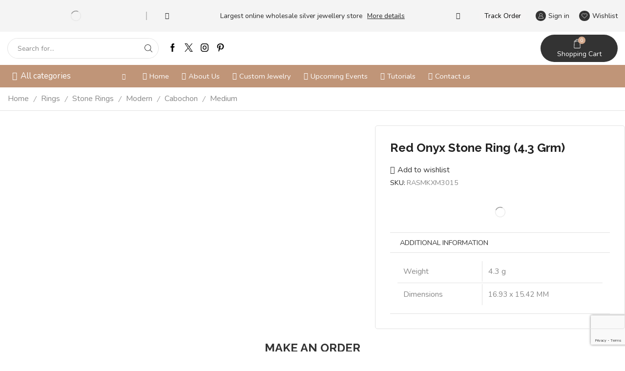

--- FILE ---
content_type: text/html; charset=UTF-8
request_url: https://silvermaharaja.com/product/red-onyx-stone-ring-4-3-grm/
body_size: 71322
content:

<!DOCTYPE html>
<html lang="en-US" xmlns="http://www.w3.org/1999/xhtml" prefix="og: http://ogp.me/ns# fb: http://www.facebook.com/2008/fbml" >
<head>
	<meta charset="UTF-8" />
	<meta name="viewport" content="width=device-width, initial-scale=1.0, maximum-scale=1.0, user-scalable=0"/>
					<script>document.documentElement.className = document.documentElement.className + ' yes-js js_active js'</script>
			<title>Red Onyx Stone Ring (4.3 Grm) &#8211; Maharaja Arts Palace</title>
<meta name='robots' content='max-image-preview:large' />
	<style>img:is([sizes="auto" i], [sizes^="auto," i]) { contain-intrinsic-size: 3000px 1500px }</style>
	<link rel="alternate" type="application/rss+xml" title="Maharaja Arts Palace &raquo; Feed" href="https://silvermaharaja.com/feed/" />
<link rel="alternate" type="application/rss+xml" title="Maharaja Arts Palace &raquo; Comments Feed" href="https://silvermaharaja.com/comments/feed/" />
		<!-- This site uses the Google Analytics by MonsterInsights plugin v9.10.0 - Using Analytics tracking - https://www.monsterinsights.com/ -->
							<script src="//www.googletagmanager.com/gtag/js?id=G-EZV39D8SQT"  data-cfasync="false" data-wpfc-render="false" type="text/javascript" async></script>
			<script data-cfasync="false" data-wpfc-render="false" type="text/javascript">
				var mi_version = '9.10.0';
				var mi_track_user = true;
				var mi_no_track_reason = '';
								var MonsterInsightsDefaultLocations = {"page_location":"https:\/\/silvermaharaja.com\/product\/red-onyx-stone-ring-4-3-grm\/"};
								if ( typeof MonsterInsightsPrivacyGuardFilter === 'function' ) {
					var MonsterInsightsLocations = (typeof MonsterInsightsExcludeQuery === 'object') ? MonsterInsightsPrivacyGuardFilter( MonsterInsightsExcludeQuery ) : MonsterInsightsPrivacyGuardFilter( MonsterInsightsDefaultLocations );
				} else {
					var MonsterInsightsLocations = (typeof MonsterInsightsExcludeQuery === 'object') ? MonsterInsightsExcludeQuery : MonsterInsightsDefaultLocations;
				}

								var disableStrs = [
										'ga-disable-G-EZV39D8SQT',
									];

				/* Function to detect opted out users */
				function __gtagTrackerIsOptedOut() {
					for (var index = 0; index < disableStrs.length; index++) {
						if (document.cookie.indexOf(disableStrs[index] + '=true') > -1) {
							return true;
						}
					}

					return false;
				}

				/* Disable tracking if the opt-out cookie exists. */
				if (__gtagTrackerIsOptedOut()) {
					for (var index = 0; index < disableStrs.length; index++) {
						window[disableStrs[index]] = true;
					}
				}

				/* Opt-out function */
				function __gtagTrackerOptout() {
					for (var index = 0; index < disableStrs.length; index++) {
						document.cookie = disableStrs[index] + '=true; expires=Thu, 31 Dec 2099 23:59:59 UTC; path=/';
						window[disableStrs[index]] = true;
					}
				}

				if ('undefined' === typeof gaOptout) {
					function gaOptout() {
						__gtagTrackerOptout();
					}
				}
								window.dataLayer = window.dataLayer || [];

				window.MonsterInsightsDualTracker = {
					helpers: {},
					trackers: {},
				};
				if (mi_track_user) {
					function __gtagDataLayer() {
						dataLayer.push(arguments);
					}

					function __gtagTracker(type, name, parameters) {
						if (!parameters) {
							parameters = {};
						}

						if (parameters.send_to) {
							__gtagDataLayer.apply(null, arguments);
							return;
						}

						if (type === 'event') {
														parameters.send_to = monsterinsights_frontend.v4_id;
							var hookName = name;
							if (typeof parameters['event_category'] !== 'undefined') {
								hookName = parameters['event_category'] + ':' + name;
							}

							if (typeof MonsterInsightsDualTracker.trackers[hookName] !== 'undefined') {
								MonsterInsightsDualTracker.trackers[hookName](parameters);
							} else {
								__gtagDataLayer('event', name, parameters);
							}
							
						} else {
							__gtagDataLayer.apply(null, arguments);
						}
					}

					__gtagTracker('js', new Date());
					__gtagTracker('set', {
						'developer_id.dZGIzZG': true,
											});
					if ( MonsterInsightsLocations.page_location ) {
						__gtagTracker('set', MonsterInsightsLocations);
					}
										__gtagTracker('config', 'G-EZV39D8SQT', {"forceSSL":"true","link_attribution":"true"} );
										window.gtag = __gtagTracker;										(function () {
						/* https://developers.google.com/analytics/devguides/collection/analyticsjs/ */
						/* ga and __gaTracker compatibility shim. */
						var noopfn = function () {
							return null;
						};
						var newtracker = function () {
							return new Tracker();
						};
						var Tracker = function () {
							return null;
						};
						var p = Tracker.prototype;
						p.get = noopfn;
						p.set = noopfn;
						p.send = function () {
							var args = Array.prototype.slice.call(arguments);
							args.unshift('send');
							__gaTracker.apply(null, args);
						};
						var __gaTracker = function () {
							var len = arguments.length;
							if (len === 0) {
								return;
							}
							var f = arguments[len - 1];
							if (typeof f !== 'object' || f === null || typeof f.hitCallback !== 'function') {
								if ('send' === arguments[0]) {
									var hitConverted, hitObject = false, action;
									if ('event' === arguments[1]) {
										if ('undefined' !== typeof arguments[3]) {
											hitObject = {
												'eventAction': arguments[3],
												'eventCategory': arguments[2],
												'eventLabel': arguments[4],
												'value': arguments[5] ? arguments[5] : 1,
											}
										}
									}
									if ('pageview' === arguments[1]) {
										if ('undefined' !== typeof arguments[2]) {
											hitObject = {
												'eventAction': 'page_view',
												'page_path': arguments[2],
											}
										}
									}
									if (typeof arguments[2] === 'object') {
										hitObject = arguments[2];
									}
									if (typeof arguments[5] === 'object') {
										Object.assign(hitObject, arguments[5]);
									}
									if ('undefined' !== typeof arguments[1].hitType) {
										hitObject = arguments[1];
										if ('pageview' === hitObject.hitType) {
											hitObject.eventAction = 'page_view';
										}
									}
									if (hitObject) {
										action = 'timing' === arguments[1].hitType ? 'timing_complete' : hitObject.eventAction;
										hitConverted = mapArgs(hitObject);
										__gtagTracker('event', action, hitConverted);
									}
								}
								return;
							}

							function mapArgs(args) {
								var arg, hit = {};
								var gaMap = {
									'eventCategory': 'event_category',
									'eventAction': 'event_action',
									'eventLabel': 'event_label',
									'eventValue': 'event_value',
									'nonInteraction': 'non_interaction',
									'timingCategory': 'event_category',
									'timingVar': 'name',
									'timingValue': 'value',
									'timingLabel': 'event_label',
									'page': 'page_path',
									'location': 'page_location',
									'title': 'page_title',
									'referrer' : 'page_referrer',
								};
								for (arg in args) {
																		if (!(!args.hasOwnProperty(arg) || !gaMap.hasOwnProperty(arg))) {
										hit[gaMap[arg]] = args[arg];
									} else {
										hit[arg] = args[arg];
									}
								}
								return hit;
							}

							try {
								f.hitCallback();
							} catch (ex) {
							}
						};
						__gaTracker.create = newtracker;
						__gaTracker.getByName = newtracker;
						__gaTracker.getAll = function () {
							return [];
						};
						__gaTracker.remove = noopfn;
						__gaTracker.loaded = true;
						window['__gaTracker'] = __gaTracker;
					})();
									} else {
										console.log("");
					(function () {
						function __gtagTracker() {
							return null;
						}

						window['__gtagTracker'] = __gtagTracker;
						window['gtag'] = __gtagTracker;
					})();
									}
			</script>
							<!-- / Google Analytics by MonsterInsights -->
		<link rel='stylesheet' id='ring-stone-size-assets-css' href='https://silvermaharaja.com/wp-content/plugins/ring-stone-size/assets/css/style.css' type='text/css' media='all' />
<link rel='stylesheet' id='wc-price-based-country-frontend-css' href='https://silvermaharaja.com/wp-content/plugins/woocommerce-product-price-based-on-countries/assets/css/frontend.min.css' type='text/css' media='all' />
<style id='classic-theme-styles-inline-css' type='text/css'>
/*! This file is auto-generated */
.wp-block-button__link{color:#fff;background-color:#32373c;border-radius:9999px;box-shadow:none;text-decoration:none;padding:calc(.667em + 2px) calc(1.333em + 2px);font-size:1.125em}.wp-block-file__button{background:#32373c;color:#fff;text-decoration:none}
</style>
<link rel='stylesheet' id='jquery-selectBox-css' href='https://silvermaharaja.com/wp-content/plugins/yith-woocommerce-wishlist-premium/assets/css/jquery.selectBox.css' type='text/css' media='all' />
<link rel='stylesheet' id='yith-wcwl-font-awesome-css' href='https://silvermaharaja.com/wp-content/plugins/yith-woocommerce-wishlist-premium/assets/css/font-awesome.css' type='text/css' media='all' />
<link rel='stylesheet' id='woocommerce_prettyPhoto_css-css' href='//silvermaharaja.com/wp-content/plugins/woocommerce/assets/css/prettyPhoto.css' type='text/css' media='all' />
<link rel='stylesheet' id='yith-wcwl-main-css' href='https://silvermaharaja.com/wp-content/plugins/yith-woocommerce-wishlist-premium/assets/css/style.css' type='text/css' media='all' />
<style id='yith-wcwl-main-inline-css' type='text/css'>
 :root { --rounded-corners-radius: 16px; --add-to-cart-rounded-corners-radius: 16px; --color-headers-background: #F4F4F4; --color-share-button-color: #fff; --color-share-button-color-hover: #fff; --feedback-duration: 3s; --modal-colors-overlay: #0000004d; --modal-colors-icon: #007565; --modal-colors-primary-button: #007565; --modal-colors-primary-button-hover: #007565; --modal-colors-primary-button-text: #fff; --modal-colors-primary-button-text-hover: #fff; --modal-colors-secondary-button: #e8e8e8; --modal-colors-secondary-button-hover: #d8d8d8; --modal-colors-secondary-button-text: #777; --modal-colors-secondary-button-text-hover: #777; --color-ask-an-estimate-background: #333333; --color-ask-an-estimate-text: #FFFFFF; --color-ask-an-estimate-border: #333333; --color-ask-an-estimate-background-hover: #4F4F4F; --color-ask-an-estimate-text-hover: #FFFFFF; --color-ask-an-estimate-border-hover: #4F4F4F; --ask-an-estimate-rounded-corners-radius: 16px; --tooltip-color-background: #333; --tooltip-color-text: #fff } 
 :root { --rounded-corners-radius: 16px; --add-to-cart-rounded-corners-radius: 16px; --color-headers-background: #F4F4F4; --color-share-button-color: #fff; --color-share-button-color-hover: #fff; --feedback-duration: 3s; --modal-colors-overlay: #0000004d; --modal-colors-icon: #007565; --modal-colors-primary-button: #007565; --modal-colors-primary-button-hover: #007565; --modal-colors-primary-button-text: #fff; --modal-colors-primary-button-text-hover: #fff; --modal-colors-secondary-button: #e8e8e8; --modal-colors-secondary-button-hover: #d8d8d8; --modal-colors-secondary-button-text: #777; --modal-colors-secondary-button-text-hover: #777; --color-ask-an-estimate-background: #333333; --color-ask-an-estimate-text: #FFFFFF; --color-ask-an-estimate-border: #333333; --color-ask-an-estimate-background-hover: #4F4F4F; --color-ask-an-estimate-text-hover: #FFFFFF; --color-ask-an-estimate-border-hover: #4F4F4F; --ask-an-estimate-rounded-corners-radius: 16px; --tooltip-color-background: #333; --tooltip-color-text: #fff } 
</style>
<style id='global-styles-inline-css' type='text/css'>
:root{--wp--preset--aspect-ratio--square: 1;--wp--preset--aspect-ratio--4-3: 4/3;--wp--preset--aspect-ratio--3-4: 3/4;--wp--preset--aspect-ratio--3-2: 3/2;--wp--preset--aspect-ratio--2-3: 2/3;--wp--preset--aspect-ratio--16-9: 16/9;--wp--preset--aspect-ratio--9-16: 9/16;--wp--preset--color--black: #000000;--wp--preset--color--cyan-bluish-gray: #abb8c3;--wp--preset--color--white: #ffffff;--wp--preset--color--pale-pink: #f78da7;--wp--preset--color--vivid-red: #cf2e2e;--wp--preset--color--luminous-vivid-orange: #ff6900;--wp--preset--color--luminous-vivid-amber: #fcb900;--wp--preset--color--light-green-cyan: #7bdcb5;--wp--preset--color--vivid-green-cyan: #00d084;--wp--preset--color--pale-cyan-blue: #8ed1fc;--wp--preset--color--vivid-cyan-blue: #0693e3;--wp--preset--color--vivid-purple: #9b51e0;--wp--preset--gradient--vivid-cyan-blue-to-vivid-purple: linear-gradient(135deg,rgba(6,147,227,1) 0%,rgb(155,81,224) 100%);--wp--preset--gradient--light-green-cyan-to-vivid-green-cyan: linear-gradient(135deg,rgb(122,220,180) 0%,rgb(0,208,130) 100%);--wp--preset--gradient--luminous-vivid-amber-to-luminous-vivid-orange: linear-gradient(135deg,rgba(252,185,0,1) 0%,rgba(255,105,0,1) 100%);--wp--preset--gradient--luminous-vivid-orange-to-vivid-red: linear-gradient(135deg,rgba(255,105,0,1) 0%,rgb(207,46,46) 100%);--wp--preset--gradient--very-light-gray-to-cyan-bluish-gray: linear-gradient(135deg,rgb(238,238,238) 0%,rgb(169,184,195) 100%);--wp--preset--gradient--cool-to-warm-spectrum: linear-gradient(135deg,rgb(74,234,220) 0%,rgb(151,120,209) 20%,rgb(207,42,186) 40%,rgb(238,44,130) 60%,rgb(251,105,98) 80%,rgb(254,248,76) 100%);--wp--preset--gradient--blush-light-purple: linear-gradient(135deg,rgb(255,206,236) 0%,rgb(152,150,240) 100%);--wp--preset--gradient--blush-bordeaux: linear-gradient(135deg,rgb(254,205,165) 0%,rgb(254,45,45) 50%,rgb(107,0,62) 100%);--wp--preset--gradient--luminous-dusk: linear-gradient(135deg,rgb(255,203,112) 0%,rgb(199,81,192) 50%,rgb(65,88,208) 100%);--wp--preset--gradient--pale-ocean: linear-gradient(135deg,rgb(255,245,203) 0%,rgb(182,227,212) 50%,rgb(51,167,181) 100%);--wp--preset--gradient--electric-grass: linear-gradient(135deg,rgb(202,248,128) 0%,rgb(113,206,126) 100%);--wp--preset--gradient--midnight: linear-gradient(135deg,rgb(2,3,129) 0%,rgb(40,116,252) 100%);--wp--preset--font-size--small: 13px;--wp--preset--font-size--medium: 20px;--wp--preset--font-size--large: 36px;--wp--preset--font-size--x-large: 42px;--wp--preset--spacing--20: 0.44rem;--wp--preset--spacing--30: 0.67rem;--wp--preset--spacing--40: 1rem;--wp--preset--spacing--50: 1.5rem;--wp--preset--spacing--60: 2.25rem;--wp--preset--spacing--70: 3.38rem;--wp--preset--spacing--80: 5.06rem;--wp--preset--shadow--natural: 6px 6px 9px rgba(0, 0, 0, 0.2);--wp--preset--shadow--deep: 12px 12px 50px rgba(0, 0, 0, 0.4);--wp--preset--shadow--sharp: 6px 6px 0px rgba(0, 0, 0, 0.2);--wp--preset--shadow--outlined: 6px 6px 0px -3px rgba(255, 255, 255, 1), 6px 6px rgba(0, 0, 0, 1);--wp--preset--shadow--crisp: 6px 6px 0px rgba(0, 0, 0, 1);}:where(.is-layout-flex){gap: 0.5em;}:where(.is-layout-grid){gap: 0.5em;}body .is-layout-flex{display: flex;}.is-layout-flex{flex-wrap: wrap;align-items: center;}.is-layout-flex > :is(*, div){margin: 0;}body .is-layout-grid{display: grid;}.is-layout-grid > :is(*, div){margin: 0;}:where(.wp-block-columns.is-layout-flex){gap: 2em;}:where(.wp-block-columns.is-layout-grid){gap: 2em;}:where(.wp-block-post-template.is-layout-flex){gap: 1.25em;}:where(.wp-block-post-template.is-layout-grid){gap: 1.25em;}.has-black-color{color: var(--wp--preset--color--black) !important;}.has-cyan-bluish-gray-color{color: var(--wp--preset--color--cyan-bluish-gray) !important;}.has-white-color{color: var(--wp--preset--color--white) !important;}.has-pale-pink-color{color: var(--wp--preset--color--pale-pink) !important;}.has-vivid-red-color{color: var(--wp--preset--color--vivid-red) !important;}.has-luminous-vivid-orange-color{color: var(--wp--preset--color--luminous-vivid-orange) !important;}.has-luminous-vivid-amber-color{color: var(--wp--preset--color--luminous-vivid-amber) !important;}.has-light-green-cyan-color{color: var(--wp--preset--color--light-green-cyan) !important;}.has-vivid-green-cyan-color{color: var(--wp--preset--color--vivid-green-cyan) !important;}.has-pale-cyan-blue-color{color: var(--wp--preset--color--pale-cyan-blue) !important;}.has-vivid-cyan-blue-color{color: var(--wp--preset--color--vivid-cyan-blue) !important;}.has-vivid-purple-color{color: var(--wp--preset--color--vivid-purple) !important;}.has-black-background-color{background-color: var(--wp--preset--color--black) !important;}.has-cyan-bluish-gray-background-color{background-color: var(--wp--preset--color--cyan-bluish-gray) !important;}.has-white-background-color{background-color: var(--wp--preset--color--white) !important;}.has-pale-pink-background-color{background-color: var(--wp--preset--color--pale-pink) !important;}.has-vivid-red-background-color{background-color: var(--wp--preset--color--vivid-red) !important;}.has-luminous-vivid-orange-background-color{background-color: var(--wp--preset--color--luminous-vivid-orange) !important;}.has-luminous-vivid-amber-background-color{background-color: var(--wp--preset--color--luminous-vivid-amber) !important;}.has-light-green-cyan-background-color{background-color: var(--wp--preset--color--light-green-cyan) !important;}.has-vivid-green-cyan-background-color{background-color: var(--wp--preset--color--vivid-green-cyan) !important;}.has-pale-cyan-blue-background-color{background-color: var(--wp--preset--color--pale-cyan-blue) !important;}.has-vivid-cyan-blue-background-color{background-color: var(--wp--preset--color--vivid-cyan-blue) !important;}.has-vivid-purple-background-color{background-color: var(--wp--preset--color--vivid-purple) !important;}.has-black-border-color{border-color: var(--wp--preset--color--black) !important;}.has-cyan-bluish-gray-border-color{border-color: var(--wp--preset--color--cyan-bluish-gray) !important;}.has-white-border-color{border-color: var(--wp--preset--color--white) !important;}.has-pale-pink-border-color{border-color: var(--wp--preset--color--pale-pink) !important;}.has-vivid-red-border-color{border-color: var(--wp--preset--color--vivid-red) !important;}.has-luminous-vivid-orange-border-color{border-color: var(--wp--preset--color--luminous-vivid-orange) !important;}.has-luminous-vivid-amber-border-color{border-color: var(--wp--preset--color--luminous-vivid-amber) !important;}.has-light-green-cyan-border-color{border-color: var(--wp--preset--color--light-green-cyan) !important;}.has-vivid-green-cyan-border-color{border-color: var(--wp--preset--color--vivid-green-cyan) !important;}.has-pale-cyan-blue-border-color{border-color: var(--wp--preset--color--pale-cyan-blue) !important;}.has-vivid-cyan-blue-border-color{border-color: var(--wp--preset--color--vivid-cyan-blue) !important;}.has-vivid-purple-border-color{border-color: var(--wp--preset--color--vivid-purple) !important;}.has-vivid-cyan-blue-to-vivid-purple-gradient-background{background: var(--wp--preset--gradient--vivid-cyan-blue-to-vivid-purple) !important;}.has-light-green-cyan-to-vivid-green-cyan-gradient-background{background: var(--wp--preset--gradient--light-green-cyan-to-vivid-green-cyan) !important;}.has-luminous-vivid-amber-to-luminous-vivid-orange-gradient-background{background: var(--wp--preset--gradient--luminous-vivid-amber-to-luminous-vivid-orange) !important;}.has-luminous-vivid-orange-to-vivid-red-gradient-background{background: var(--wp--preset--gradient--luminous-vivid-orange-to-vivid-red) !important;}.has-very-light-gray-to-cyan-bluish-gray-gradient-background{background: var(--wp--preset--gradient--very-light-gray-to-cyan-bluish-gray) !important;}.has-cool-to-warm-spectrum-gradient-background{background: var(--wp--preset--gradient--cool-to-warm-spectrum) !important;}.has-blush-light-purple-gradient-background{background: var(--wp--preset--gradient--blush-light-purple) !important;}.has-blush-bordeaux-gradient-background{background: var(--wp--preset--gradient--blush-bordeaux) !important;}.has-luminous-dusk-gradient-background{background: var(--wp--preset--gradient--luminous-dusk) !important;}.has-pale-ocean-gradient-background{background: var(--wp--preset--gradient--pale-ocean) !important;}.has-electric-grass-gradient-background{background: var(--wp--preset--gradient--electric-grass) !important;}.has-midnight-gradient-background{background: var(--wp--preset--gradient--midnight) !important;}.has-small-font-size{font-size: var(--wp--preset--font-size--small) !important;}.has-medium-font-size{font-size: var(--wp--preset--font-size--medium) !important;}.has-large-font-size{font-size: var(--wp--preset--font-size--large) !important;}.has-x-large-font-size{font-size: var(--wp--preset--font-size--x-large) !important;}
:where(.wp-block-post-template.is-layout-flex){gap: 1.25em;}:where(.wp-block-post-template.is-layout-grid){gap: 1.25em;}
:where(.wp-block-columns.is-layout-flex){gap: 2em;}:where(.wp-block-columns.is-layout-grid){gap: 2em;}
:root :where(.wp-block-pullquote){font-size: 1.5em;line-height: 1.6;}
</style>
<link rel='stylesheet' id='chaty-css-css' href='https://silvermaharaja.com/wp-content/plugins/chaty-pro/css/chaty-front.min.css' type='text/css' media='all' />
<link rel='stylesheet' id='contact-form-7-css' href='https://silvermaharaja.com/wp-content/plugins/contact-form-7/includes/css/styles.css' type='text/css' media='all' />
<style id='woocommerce-inline-inline-css' type='text/css'>
.woocommerce form .form-row .required { visibility: visible; }
</style>
<link rel='stylesheet' id='spam-protect-for-contact-form7-css' href='https://silvermaharaja.com/wp-content/plugins/wp-contact-form-7-spam-blocker/frontend/css/spam-protect-for-contact-form7.css' type='text/css' media='all' />
<link rel='stylesheet' id='bookly-ladda.min.css-css' href='https://silvermaharaja.com/wp-content/plugins/bookly-responsive-appointment-booking-tool/frontend/resources/css/ladda.min.css' type='text/css' media='all' />
<link rel='stylesheet' id='bookly-tailwind.css-css' href='https://silvermaharaja.com/wp-content/plugins/bookly-responsive-appointment-booking-tool/backend/resources/tailwind/tailwind.css' type='text/css' media='all' />
<link rel='stylesheet' id='bookly-modern-booking-form-calendar.css-css' href='https://silvermaharaja.com/wp-content/plugins/bookly-responsive-appointment-booking-tool/frontend/resources/css/modern-booking-form-calendar.css' type='text/css' media='all' />
<link rel='stylesheet' id='bookly-bootstrap-icons.min.css-css' href='https://silvermaharaja.com/wp-content/plugins/bookly-responsive-appointment-booking-tool/frontend/resources/css/bootstrap-icons.min.css' type='text/css' media='all' />
<link rel='stylesheet' id='bookly-intlTelInput.css-css' href='https://silvermaharaja.com/wp-content/plugins/bookly-responsive-appointment-booking-tool/frontend/resources/css/intlTelInput.css' type='text/css' media='all' />
<link rel='stylesheet' id='bookly-bookly-main.css-css' href='https://silvermaharaja.com/wp-content/plugins/bookly-responsive-appointment-booking-tool/frontend/resources/css/bookly-main.css' type='text/css' media='all' />
<link rel='stylesheet' id='brands-styles-css' href='https://silvermaharaja.com/wp-content/plugins/woocommerce/assets/css/brands.css' type='text/css' media='all' />
<link rel='stylesheet' id='etheme-fa-css' href='https://silvermaharaja.com/wp-content/themes/xstore/css/fontawesome/5.15.3/all.min.css' type='text/css' media='all' />
<link rel='stylesheet' id='etheme-parent-style-css' href='https://silvermaharaja.com/wp-content/themes/xstore/xstore.min.css' type='text/css' media='all' />
<link rel='stylesheet' id='etheme-elementor-style-css' href='https://silvermaharaja.com/wp-content/themes/xstore/css/elementor.min.css' type='text/css' media='all' />
<link rel='stylesheet' id='etheme-slick-library-css' href='https://silvermaharaja.com/wp-content/themes/xstore/css/libs/slick.min.css' type='text/css' media='all' />
<link rel='stylesheet' id='etheme-breadcrumbs-css' href='https://silvermaharaja.com/wp-content/themes/xstore/css/modules/breadcrumbs.min.css' type='text/css' media='all' />
<link rel='stylesheet' id='etheme-back-top-css' href='https://silvermaharaja.com/wp-content/themes/xstore/css/modules/back-top.min.css' type='text/css' media='all' />
<link rel='stylesheet' id='etheme-mobile-panel-css' href='https://silvermaharaja.com/wp-content/themes/xstore/css/modules/layout/mobile-panel.min.css' type='text/css' media='all' />
<link rel='stylesheet' id='etheme-woocommerce-css' href='https://silvermaharaja.com/wp-content/themes/xstore/css/modules/woocommerce/global.min.css' type='text/css' media='all' />
<link rel='stylesheet' id='etheme-woocommerce-archive-css' href='https://silvermaharaja.com/wp-content/themes/xstore/css/modules/woocommerce/archive.min.css' type='text/css' media='all' />
<link rel='stylesheet' id='etheme-swatches-style-css' href='https://silvermaharaja.com/wp-content/themes/xstore/css/swatches.min.css' type='text/css' media='all' />
<link rel='stylesheet' id='etheme-catalog-mode-css' href='https://silvermaharaja.com/wp-content/themes/xstore/css/modules/woocommerce/catalog-mode.min.css' type='text/css' media='all' />
<link rel='stylesheet' id='etheme-single-product-builder-css' href='https://silvermaharaja.com/wp-content/themes/xstore/css/modules/woocommerce/single-product/single-product-builder.min.css' type='text/css' media='all' />
<link rel='stylesheet' id='etheme-single-product-elements-css' href='https://silvermaharaja.com/wp-content/themes/xstore/css/modules/woocommerce/single-product/single-product-elements.min.css' type='text/css' media='all' />
<link rel='stylesheet' id='etheme-star-rating-css' href='https://silvermaharaja.com/wp-content/themes/xstore/css/modules/star-rating.min.css' type='text/css' media='all' />
<link rel='stylesheet' id='etheme-comments-css' href='https://silvermaharaja.com/wp-content/themes/xstore/css/modules/comments.min.css' type='text/css' media='all' />
<link rel='stylesheet' id='etheme-single-post-meta-css' href='https://silvermaharaja.com/wp-content/themes/xstore/css/modules/blog/single-post/meta.min.css' type='text/css' media='all' />
<link rel='stylesheet' id='etheme-contact-forms-css' href='https://silvermaharaja.com/wp-content/themes/xstore/css/modules/contact-forms.min.css' type='text/css' media='all' />
<style id='xstore-icons-font-inline-css' type='text/css'>
@font-face {
				  font-family: 'xstore-icons';
				  src:
				    url('https://silvermaharaja.com/wp-content/themes/xstore/fonts/xstore-icons-light.ttf') format('truetype'),
				    url('https://silvermaharaja.com/wp-content/themes/xstore/fonts/xstore-icons-light.woff2') format('woff2'),
				    url('https://silvermaharaja.com/wp-content/themes/xstore/fonts/xstore-icons-light.woff') format('woff'),
				    url('https://silvermaharaja.com/wp-content/themes/xstore/fonts/xstore-icons-light.svg#xstore-icons') format('svg');
				  font-weight: normal;
				  font-style: normal;
				  font-display: swap;
				}
</style>
<link rel='stylesheet' id='etheme-header-search-css' href='https://silvermaharaja.com/wp-content/themes/xstore/css/modules/layout/header/parts/search.min.css' type='text/css' media='all' />
<link rel='stylesheet' id='etheme-header-menu-css' href='https://silvermaharaja.com/wp-content/themes/xstore/css/modules/layout/header/parts/menu.min.css' type='text/css' media='all' />
<link rel='stylesheet' id='etheme-all-departments-menu-css' href='https://silvermaharaja.com/wp-content/themes/xstore/css/modules/layout/header/parts/all-departments-menu.min.css' type='text/css' media='all' />
<link rel='stylesheet' id='xstore-kirki-styles-css' href='https://silvermaharaja.com/wp-content/uploads/xstore/kirki-styles.css' type='text/css' media='all' />
<link rel='stylesheet' id='child-style-css' href='https://silvermaharaja.com/wp-content/themes/xstore-child/style.css' type='text/css' media='all' />
<script type="text/javascript" src="https://silvermaharaja.com/wp-includes/js/jquery/jquery.min.js" id="jquery-core-js"></script>
<script type="text/javascript" src="https://silvermaharaja.com/wp-includes/js/jquery/jquery-migrate.min.js" id="jquery-migrate-js"></script>
<script type="text/javascript" id="jquery-js-after">
/* <![CDATA[ */
if (typeof (window.wpfReadyList) == "undefined") {
			var v = jQuery.fn.jquery;
			if (v && parseInt(v) >= 3 && window.self === window.top) {
				var readyList=[];
				window.originalReadyMethod = jQuery.fn.ready;
				jQuery.fn.ready = function(){
					if(arguments.length && arguments.length > 0 && typeof arguments[0] === "function") {
						readyList.push({"c": this, "a": arguments});
					}
					return window.originalReadyMethod.apply( this, arguments );
				};
				window.wpfReadyList = readyList;
			}}
/* ]]> */
</script>
<script type="text/javascript" src="https://silvermaharaja.com/wp-content/plugins/google-analytics-for-wordpress/assets/js/frontend-gtag.min.js" id="monsterinsights-frontend-script-js" async="async" data-wp-strategy="async"></script>
<script data-cfasync="false" data-wpfc-render="false" type="text/javascript" id='monsterinsights-frontend-script-js-extra'>/* <![CDATA[ */
var monsterinsights_frontend = {"js_events_tracking":"true","download_extensions":"doc,pdf,ppt,zip,xls,docx,pptx,xlsx","inbound_paths":"[{\"path\":\"\\\/go\\\/\",\"label\":\"affiliate\"},{\"path\":\"\\\/recommend\\\/\",\"label\":\"affiliate\"}]","home_url":"https:\/\/silvermaharaja.com","hash_tracking":"false","v4_id":"G-EZV39D8SQT"};/* ]]> */
</script>
<script type="text/javascript" id="print-invoices-packing-slip-labels-for-woocommerce_public-js-extra">
/* <![CDATA[ */
var wf_pklist_params_public = {"show_document_preview":"No","document_access_type":"logged_in","is_user_logged_in":"","msgs":{"invoice_number_prompt_free_order":"\u2018Generate invoice for free orders\u2019 is disabled in Invoice settings > Advanced. You are attempting to generate invoice for this free order. Proceed?","creditnote_number_prompt":"Refund in this order seems not having credit number yet. Do you want to manually generate one ?","invoice_number_prompt_no_from_addr":"Please fill the `from address` in the plugin's general settings.","invoice_title_prompt":"Invoice","invoice_number_prompt":"number has not been generated yet. Do you want to manually generate one ?","pop_dont_show_again":false,"request_error":"Request error.","error_loading_data":"Error loading data.","min_value_error":"minimum value should be","generating_document_text":"Generating document...","new_tab_open_error":"Failed to open new tab. Please check your browser settings."}};
/* ]]> */
</script>
<script type="text/javascript" src="https://silvermaharaja.com/wp-content/plugins/print-invoices-packing-slip-labels-for-woocommerce/public/js/wf-woocommerce-packing-list-public.js" id="print-invoices-packing-slip-labels-for-woocommerce_public-js"></script>
<script type="text/javascript" src="https://silvermaharaja.com/wp-content/plugins/woocommerce/assets/js/zoom/jquery.zoom.min.js" id="zoom-js" defer="defer" data-wp-strategy="defer"></script>
<script type="text/javascript" id="wc-single-product-js-extra">
/* <![CDATA[ */
var wc_single_product_params = {"i18n_required_rating_text":"Please select a rating","i18n_rating_options":["1 of 5 stars","2 of 5 stars","3 of 5 stars","4 of 5 stars","5 of 5 stars"],"i18n_product_gallery_trigger_text":"View full-screen image gallery","review_rating_required":"yes","flexslider":{"rtl":false,"animation":"slide","smoothHeight":true,"directionNav":false,"controlNav":"thumbnails","slideshow":false,"animationSpeed":500,"animationLoop":false,"allowOneSlide":false},"zoom_enabled":"1","zoom_options":[],"photoswipe_enabled":"","photoswipe_options":{"shareEl":false,"closeOnScroll":false,"history":false,"hideAnimationDuration":0,"showAnimationDuration":0},"flexslider_enabled":""};
/* ]]> */
</script>
<script type="text/javascript" src="https://silvermaharaja.com/wp-content/plugins/woocommerce/assets/js/frontend/single-product.min.js" id="wc-single-product-js" defer="defer" data-wp-strategy="defer"></script>
<script type="text/javascript" src="https://silvermaharaja.com/wp-content/plugins/woocommerce/assets/js/jquery-blockui/jquery.blockUI.min.js" id="jquery-blockui-js" defer="defer" data-wp-strategy="defer"></script>
<script type="text/javascript" src="https://silvermaharaja.com/wp-content/plugins/woocommerce/assets/js/js-cookie/js.cookie.min.js" id="js-cookie-js" defer="defer" data-wp-strategy="defer"></script>
<script type="text/javascript" id="woocommerce-js-extra">
/* <![CDATA[ */
var woocommerce_params = {"ajax_url":"\/wp-admin\/admin-ajax.php","wc_ajax_url":"\/?wc-ajax=%%endpoint%%","i18n_password_show":"Show password","i18n_password_hide":"Hide password"};
/* ]]> */
</script>
<script type="text/javascript" src="https://silvermaharaja.com/wp-content/plugins/woocommerce/assets/js/frontend/woocommerce.min.js" id="woocommerce-js" defer="defer" data-wp-strategy="defer"></script>
<script type="text/javascript" src="https://silvermaharaja.com/wp-content/plugins/wp-contact-form-7-spam-blocker/frontend/js/spam-protect-for-contact-form7.js" id="spam-protect-for-contact-form7-js"></script>
<script type="text/javascript" src="https://silvermaharaja.com/wp-content/plugins/bookly-responsive-appointment-booking-tool/frontend/resources/js/spin.min.js" id="bookly-spin.min.js-js"></script>
<script type="text/javascript" id="bookly-globals-js-extra">
/* <![CDATA[ */
var BooklyL10nGlobal = {"csrf_token":"fb9721d63f","ajax_url_backend":"https:\/\/silvermaharaja.com\/wp-admin\/admin-ajax.php","ajax_url_frontend":"https:\/\/silvermaharaja.com\/wp-admin\/admin-ajax.php","mjsTimeFormat":"h:mm a","datePicker":{"format":"MMMM D, YYYY","monthNames":["January","February","March","April","May","June","July","August","September","October","November","December"],"daysOfWeek":["Sun","Mon","Tue","Wed","Thu","Fri","Sat"],"firstDay":1,"monthNamesShort":["Jan","Feb","Mar","Apr","May","Jun","Jul","Aug","Sep","Oct","Nov","Dec"],"dayNames":["Sunday","Monday","Tuesday","Wednesday","Thursday","Friday","Saturday"],"dayNamesShort":["Sun","Mon","Tue","Wed","Thu","Fri","Sat"],"meridiem":{"am":"am","pm":"pm","AM":"AM","PM":"PM"}},"dateRange":{"format":"MMMM D, YYYY","applyLabel":"Apply","cancelLabel":"Cancel","fromLabel":"From","toLabel":"To","customRangeLabel":"Custom range","tomorrow":"Tomorrow","today":"Today","anyTime":"Any time","yesterday":"Yesterday","last_7":"Last 7 days","last_30":"Last 30 days","next_7":"Next 7 days","next_30":"Next 30 days","thisMonth":"This month","nextMonth":"Next month","lastMonth":"Last month","firstDay":1},"l10n":{"apply":"Apply","cancel":"Cancel","areYouSure":"Are you sure?"},"addons":[],"cloud_products":"","data":{}};
/* ]]> */
</script>
<script type="text/javascript" src="https://silvermaharaja.com/wp-content/plugins/bookly-responsive-appointment-booking-tool/frontend/resources/js/ladda.min.js" id="bookly-ladda.min.js-js"></script>
<script type="text/javascript" src="https://silvermaharaja.com/wp-content/plugins/bookly-responsive-appointment-booking-tool/backend/resources/js/moment.min.js" id="bookly-moment.min.js-js"></script>
<script type="text/javascript" src="https://silvermaharaja.com/wp-content/plugins/bookly-responsive-appointment-booking-tool/frontend/resources/js/hammer.min.js" id="bookly-hammer.min.js-js"></script>
<script type="text/javascript" src="https://silvermaharaja.com/wp-content/plugins/bookly-responsive-appointment-booking-tool/frontend/resources/js/jquery.hammer.min.js" id="bookly-jquery.hammer.min.js-js"></script>
<script type="text/javascript" src="https://silvermaharaja.com/wp-content/plugins/bookly-responsive-appointment-booking-tool/frontend/resources/js/qrcode.js" id="bookly-qrcode.js-js"></script>
<script type="text/javascript" id="bookly-bookly.min.js-js-extra">
/* <![CDATA[ */
var BooklyL10n = {"ajaxurl":"https:\/\/silvermaharaja.com\/wp-admin\/admin-ajax.php","csrf_token":"fb9721d63f","months":["January","February","March","April","May","June","July","August","September","October","November","December"],"days":["Sunday","Monday","Tuesday","Wednesday","Thursday","Friday","Saturday"],"daysShort":["Sun","Mon","Tue","Wed","Thu","Fri","Sat"],"monthsShort":["Jan","Feb","Mar","Apr","May","Jun","Jul","Aug","Sep","Oct","Nov","Dec"],"show_more":"Show more","sessionHasExpired":"Your session has expired. Please press \"Ok\" to refresh the page"};
/* ]]> */
</script>
<script type="text/javascript" src="https://silvermaharaja.com/wp-content/plugins/bookly-responsive-appointment-booking-tool/frontend/resources/js/bookly.min.js" id="bookly-bookly.min.js-js"></script>
<script type="text/javascript" src="https://silvermaharaja.com/wp-content/plugins/bookly-responsive-appointment-booking-tool/frontend/resources/js/intlTelInput.min.js" id="bookly-intlTelInput.min.js-js"></script>
<script type="text/javascript" id="etheme-js-extra">
/* <![CDATA[ */
var etConfig = {"noresults":"No results were found!","ajaxSearchResultsArrow":"<svg version=\"1.1\" width=\"1em\" height=\"1em\" class=\"arrow\" xmlns=\"http:\/\/www.w3.org\/2000\/svg\" xmlns:xlink=\"http:\/\/www.w3.org\/1999\/xlink\" x=\"0px\" y=\"0px\" viewBox=\"0 0 100 100\" style=\"enable-background:new 0 0 100 100;\" xml:space=\"preserve\"><path d=\"M99.1186676,94.8567734L10.286458,6.0255365h53.5340881c1.6616173,0,3.0132561-1.3516402,3.0132561-3.0127683\r\n\tS65.4821625,0,63.8205452,0H3.0137398c-1.6611279,0-3.012768,1.3516402-3.012768,3.0127683v60.8068047\r\n\tc0,1.6616135,1.3516402,3.0132523,3.012768,3.0132523s3.012768-1.3516388,3.012768-3.0132523V10.2854862L94.8577423,99.117691\r\n\tC95.4281311,99.6871109,96.1841202,100,96.9886856,100c0.8036041,0,1.5595856-0.3128891,2.129982-0.882309\r\n\tC100.2924805,97.9419327,100.2924805,96.0305862,99.1186676,94.8567734z\"><\/path><\/svg>","successfullyAdded":"Product added.","successfullyRemoved":"Product removed.","successfullyUpdated":"Product quantity updated.","successfullyCopied":"Copied to clipboard","saleStarts":"Sale starts in:","saleFinished":"This sale already finished","confirmQuestion":"Are you sure?","viewCart":"View cart","cartPageUrl":"https:\/\/silvermaharaja.com\/cart\/","checkCart":"Please check your <a href='https:\/\/silvermaharaja.com\/cart\/'>cart.<\/a>","contBtn":"Continue shopping","checkBtn":"Checkout","ajaxProductAddedNotify":{"type":"mini_cart","linked_products_type":"upsell"},"variationGallery":"1","quickView":{"type":"off_canvas","position":"right","layout":"default","variationGallery":true},"speedOptimization":{"imageLoadingOffset":"200px"},"popupAddedToCart":[],"builders":{"is_wpbakery":false},"Product":"Products","Pages":"Pages","Post":"Posts","Portfolio":"Portfolio","Product_found":"{{count}} Products found","Pages_found":"{{count}} Pages found","Post_found":"{{count}} Posts found","Portfolio_found":"{{count}} Portfolio found","show_more":"Show {{count}} more","show_all":"View all results","items_found":"{{count}} items found","item_found":"{{count}} item found","single_product_builder":"1","fancy_select_categories":"","is_search_history":"0","search_history_length":"7","search_type":"input","search_ajax_history_time":"5","noSuggestionNoticeWithMatches":"No results were found!<p>No items matched your search {{search_value}}.<\/p>","ajaxurl":"https:\/\/silvermaharaja.com\/wp-admin\/admin-ajax.php","woocommerceSettings":{"is_woocommerce":true,"is_swatches":true,"ajax_filters":false,"ajax_pagination":false,"is_single_product_builder":"1","mini_cart_content_quantity_input":false,"widget_show_more_text":"more","widget_show_less_text":"Show less","sidebar_off_canvas_icon":"<svg version=\"1.1\" width=\"1em\" height=\"1em\" id=\"Layer_1\" xmlns=\"http:\/\/www.w3.org\/2000\/svg\" xmlns:xlink=\"http:\/\/www.w3.org\/1999\/xlink\" x=\"0px\" y=\"0px\" viewBox=\"0 0 100 100\" style=\"enable-background:new 0 0 100 100;\" xml:space=\"preserve\"><path d=\"M94.8,0H5.6C4,0,2.6,0.9,1.9,2.3C1.1,3.7,1.3,5.4,2.2,6.7l32.7,46c0,0,0,0,0,0c1.2,1.6,1.8,3.5,1.8,5.5v37.5c0,1.1,0.4,2.2,1.2,3c0.8,0.8,1.8,1.2,3,1.2c0.6,0,1.1-0.1,1.6-0.3l18.4-7c1.6-0.5,2.7-2.1,2.7-3.9V58.3c0-2,0.6-3.9,1.8-5.5c0,0,0,0,0,0l32.7-46c0.9-1.3,1.1-3,0.3-4.4C97.8,0.9,96.3,0,94.8,0z M61.4,49.7c-1.8,2.5-2.8,5.5-2.8,8.5v29.8l-16.8,6.4V58.3c0-3.1-1-6.1-2.8-8.5L7.3,5.1h85.8L61.4,49.7z\"><\/path><\/svg>","ajax_add_to_cart_archives":false,"cart_url":"https:\/\/silvermaharaja.com\/cart\/","cart_redirect_after_add":false,"home_url":"https:\/\/silvermaharaja.com\/","shop_url":"https:\/\/silvermaharaja.com\/shop\/","single_product_autoscroll_tabs_mobile":true,"variationGalleryKeepVideo":true,"product_video_position":"last","cart_progress_currency_pos":"left","cart_progress_thousand_sep":",","cart_progress_decimal_sep":".","cart_progress_num_decimals":"2","is_smart_addtocart":true,"primary_attribute":"et_none"},"notices":{"ajax-filters":"Ajax error: cannot get filters result","post-product":"Ajax error: cannot get post\/product result","products":"Ajax error: cannot get products result","posts":"Ajax error: cannot get posts result","element":"Ajax error: cannot get element result","portfolio":"Ajax error: problem with ajax et_portfolio_ajax action","portfolio-pagination":"Ajax error: problem with ajax et_portfolio_ajax_pagination action","menu":"Ajax error: problem with ajax menu_posts action","noMatchFound":"No matches found","variationGalleryNotAvailable":"Variation Gallery not available on variation id","localStorageFull":"Seems like your localStorage is full"},"layoutSettings":{"layout":"","is_rtl":false,"is_mobile":false,"mobHeaderStart":992,"menu_storage_key":"etheme_3f2a2082d0d603af9f90771234869010","ajax_dropdowns_from_storage":""},"sidebar":{"closed_pc_by_default":""},"et_global":{"classes":{"skeleton":"skeleton-body","mfp":"et-mfp-opened"},"is_customize_preview":false,"mobHeaderStart":992},"etCookies":{"cache_time":3}};
/* ]]> */
</script>
<script type="text/javascript" src="https://silvermaharaja.com/wp-content/themes/xstore/js/etheme-scripts.min.js" id="etheme-js"></script>
<script type="text/javascript" id="et-woo-swatches-js-extra">
/* <![CDATA[ */
var sten_wc_params = {"ajax_url":"https:\/\/silvermaharaja.com\/wp-admin\/admin-ajax.php","is_customize_preview":"","is_singular_product":"1","show_selected_title":"both","show_select_type":"","show_select_type_price":"1","add_to_cart_btn_text":"Add to cart","read_more_btn_text":"Read More","read_more_about_btn_text":"about","read_more_for_btn_text":"for","select_options_btn_text":"Select options","i18n_no_matching_variations_text":"Sorry, no products matched your selection. Please choose a different combination."};
/* ]]> */
</script>
<script type="text/javascript" src="https://silvermaharaja.com/wp-content/plugins/et-core-plugin/packages/st-woo-swatches/public/js/frontend.min.js" id="et-woo-swatches-js"></script>
<link rel="https://api.w.org/" href="https://silvermaharaja.com/wp-json/" /><link rel="alternate" title="JSON" type="application/json" href="https://silvermaharaja.com/wp-json/wp/v2/product/30281" /><link rel="EditURI" type="application/rsd+xml" title="RSD" href="https://silvermaharaja.com/xmlrpc.php?rsd" />
<link rel="canonical" href="https://silvermaharaja.com/product/red-onyx-stone-ring-4-3-grm/" />
<link rel='shortlink' href='https://silvermaharaja.com/?p=30281' />
			<link rel="prefetch" as="font" href="https://silvermaharaja.com/wp-content/themes/xstore/fonts/xstore-icons-light.woff?v=9.4.10" type="font/woff">
					<link rel="prefetch" as="font" href="https://silvermaharaja.com/wp-content/themes/xstore/fonts/xstore-icons-light.woff2?v=9.4.10" type="font/woff2">
			<noscript><style>.woocommerce-product-gallery{ opacity: 1 !important; }</style></noscript>
	<meta name="generator" content="Elementor 3.28.3; features: additional_custom_breakpoints, e_local_google_fonts; settings: css_print_method-external, google_font-enabled, font_display-swap">
			<style>
				.e-con.e-parent:nth-of-type(n+4):not(.e-lazyloaded):not(.e-no-lazyload),
				.e-con.e-parent:nth-of-type(n+4):not(.e-lazyloaded):not(.e-no-lazyload) * {
					background-image: none !important;
				}
				@media screen and (max-height: 1024px) {
					.e-con.e-parent:nth-of-type(n+3):not(.e-lazyloaded):not(.e-no-lazyload),
					.e-con.e-parent:nth-of-type(n+3):not(.e-lazyloaded):not(.e-no-lazyload) * {
						background-image: none !important;
					}
				}
				@media screen and (max-height: 640px) {
					.e-con.e-parent:nth-of-type(n+2):not(.e-lazyloaded):not(.e-no-lazyload),
					.e-con.e-parent:nth-of-type(n+2):not(.e-lazyloaded):not(.e-no-lazyload) * {
						background-image: none !important;
					}
				}
			</style>
			<link rel="icon" href="https://silvermaharaja.com/wp-content/uploads/2022/12/cropped-Silver-32x32.png" sizes="32x32" />
<link rel="icon" href="https://silvermaharaja.com/wp-content/uploads/2022/12/cropped-Silver-192x192.png" sizes="192x192" />
<link rel="apple-touch-icon" href="https://silvermaharaja.com/wp-content/uploads/2022/12/cropped-Silver-180x180.png" />
<meta name="msapplication-TileImage" content="https://silvermaharaja.com/wp-content/uploads/2022/12/cropped-Silver-270x270.png" />
<style id="kirki-inline-styles"></style><style type="text/css" class="et_custom-css">.btn-checkout:hover,.btn-view-wishlist:hover{opacity:1 !important}.header-top .et-toggle .et_b-icon{background-color:#333;color:white;border-radius:100px;padding:5px;font-size:9px}.et_b_header-menu .secondary-menu-wrapper .menu>li.show-more a{font-size:16px}.page-heading{border-bottom:1px solid #E1E1E1;margin-bottom:40px}.product-view-default .footer-product .show-quickly{border-radius:90px !important}.et_b_header-menu .etheme-product-grid-item .footer-inner .button{display:inline-flex}@media only screen and (max-width:1220px){.header-wrapper .header-html_block2,.et_b_header-menu.et_element-top-level .menu>li:nth-last-child(1),.et_b_header-menu.et_element-top-level .menu>li:nth-last-child(2),.et_b_header-menu.et_element-top-level .menu>li:nth-last-child(3){display:none}}.back-top{right:95% !important;bottom:10% !important}@media (max-width:480px){.single-product-builder .et_product-block{padding:0 15px !important;border:none !important}}.swiper-custom-right:not(.et-swiper-elementor-nav),.swiper-custom-left:not(.et-swiper-elementor-nav){background:transparent !important}@media only screen and (max-width:1500px){.swiper-custom-left,.middle-inside .swiper-entry .swiper-button-prev,.middle-inside.swiper-entry .swiper-button-prev{left:-15px}.swiper-custom-right,.middle-inside .swiper-entry .swiper-button-next,.middle-inside.swiper-entry .swiper-button-next{right:-15px}.middle-inbox .swiper-entry .swiper-button-prev,.middle-inbox.swiper-entry .swiper-button-prev{left:8px}.middle-inbox .swiper-entry .swiper-button-next,.middle-inbox.swiper-entry .swiper-button-next{right:8px}.swiper-entry:hover .swiper-custom-left,.middle-inside .swiper-entry:hover .swiper-button-prev,.middle-inside.swiper-entry:hover .swiper-button-prev{left:-5px}.swiper-entry:hover .swiper-custom-right,.middle-inside .swiper-entry:hover .swiper-button-next,.middle-inside.swiper-entry:hover .swiper-button-next{right:-5px}.middle-inbox .swiper-entry:hover .swiper-button-prev,.middle-inbox.swiper-entry:hover .swiper-button-prev{left:5px}.middle-inbox .swiper-entry:hover .swiper-button-next,.middle-inbox.swiper-entry:hover .swiper-button-next{right:5px}}.swiper-control-top,.swiper-control-bottom{transition:min-height .3s ease-in-out}@media only screen and (max-width:992px){.header-wrapper,.site-header-vertical{display:none}}@media only screen and (min-width:993px){.mobile-header-wrapper{display:none}}.swiper-container{width:auto}.content-product .product-content-image img,.category-grid img,.categoriesCarousel .category-grid img{width:100%}.etheme-elementor-slider:not(.swiper-container-initialized,.swiper-initialized) .swiper-slide{max-width:calc(100% / var(--slides-per-view,4))}.etheme-elementor-slider[data-animation]:not(.swiper-container-initialized,.swiper-initialized,[data-animation=slide],[data-animation=coverflow]) .swiper-slide{max-width:100%}body:not([data-elementor-device-mode]) .etheme-elementor-off-canvas__container{transition:none;opacity:0;visibility:hidden;position:fixed}</style><style id="wpforms-css-vars-root">
				:root {
					--wpforms-field-border-radius: 3px;
--wpforms-field-background-color: #ffffff;
--wpforms-field-border-color: rgba( 0, 0, 0, 0.25 );
--wpforms-field-text-color: rgba( 0, 0, 0, 0.7 );
--wpforms-label-color: rgba( 0, 0, 0, 0.85 );
--wpforms-label-sublabel-color: rgba( 0, 0, 0, 0.55 );
--wpforms-label-error-color: #d63637;
--wpforms-button-border-radius: 3px;
--wpforms-button-background-color: #066aab;
--wpforms-button-text-color: #ffffff;
--wpforms-field-size-input-height: 43px;
--wpforms-field-size-input-spacing: 15px;
--wpforms-field-size-font-size: 16px;
--wpforms-field-size-line-height: 19px;
--wpforms-field-size-padding-h: 14px;
--wpforms-field-size-checkbox-size: 16px;
--wpforms-field-size-sublabel-spacing: 5px;
--wpforms-field-size-icon-size: 1;
--wpforms-label-size-font-size: 16px;
--wpforms-label-size-line-height: 19px;
--wpforms-label-size-sublabel-font-size: 14px;
--wpforms-label-size-sublabel-line-height: 17px;
--wpforms-button-size-font-size: 17px;
--wpforms-button-size-height: 41px;
--wpforms-button-size-padding-h: 15px;
--wpforms-button-size-margin-top: 10px;

				}
			</style></head>
<body class="wp-singular product-template-default single single-product postid-30281 wp-theme-xstore wp-child-theme-xstore-child theme-xstore woocommerce woocommerce-page woocommerce-no-js et_cart-type-1 et_b_dt_header-not-overlap et_b_mob_header-not-overlap breadcrumbs-type-left2  et-preloader-off et-catalog-on sticky-message-on et-secondary-menu-on et-secondary-visibility-on_hover et-enable-swatch elementor-default elementor-kit-7" data-mode="light">



<div class="template-container">

		<div class="template-content">
		<div class="page-wrapper">
			<header id="header" class="site-header sticky"  data-type="sticky"><div class="header-wrapper">
<div class="header-top-wrapper ">
	<div class="header-top" data-title="Header top">
		<div class="et-row-container et-container">
			<div class="et-wrap-columns flex align-items-center">		
				
		
        <div class="et_column et_col-xs-3 et_col-xs-offset-0 pos-static">
			

<style>                .connect-block-element-8eilp {
                    --connect-block-space: 0px;
                    margin: 0 -0px;
                }
                .et_element.connect-block-element-8eilp > div,
                .et_element.connect-block-element-8eilp > form.cart,
                .et_element.connect-block-element-8eilp > .price {
                    margin: 0 0px;
                }
                                    .et_element.connect-block-element-8eilp > .et_b_header-widget > div, 
                    .et_element.connect-block-element-8eilp > .et_b_header-widget > ul {
                        margin-left: 0px;
                        margin-right: 0px;
                    }
                    .et_element.connect-block-element-8eilp .widget_nav_menu .menu > li > a {
                        margin: 0 0px                    }
/*                    .et_element.connect-block-element-8eilp .widget_nav_menu .menu .menu-item-has-children > a:after {
                        right: 0px;
                    }*/
                </style><div class="et_element et_connect-block flex flex-row connect-block-element-8eilp align-items-center justify-content-center">

<div class="et_element et_b_header-html_block header-html_block1" >		<div data-elementor-type="wp-post" data-elementor-id="797" class="elementor elementor-797">
						<section class="elementor-section elementor-top-section elementor-element elementor-element-37e4217 elementor-section-boxed elementor-section-height-default elementor-section-height-default" data-id="37e4217" data-element_type="section">
						<div class="elementor-container elementor-column-gap-no">
					<div class="elementor-column elementor-col-100 elementor-top-column elementor-element elementor-element-d00a7e1" data-id="d00a7e1" data-element_type="column">
			<div class="elementor-widget-wrap elementor-element-populated">
						<div class="elementor-element elementor-element-fe3d474 elementor-align-left elementor-widget elementor-widget-etheme_icon_box" data-id="fe3d474" data-element_type="widget" data-widget_type="etheme_icon_box.default">
				<div class="elementor-widget-container">
								<div class="etheme-icon-box etheme-icon-box-icon-position-left">
        
                            
                <div class="etheme-icon-box-icon etheme-icon-box-icon-type-icon">
        
                <i aria-hidden="true" class="et-icon et-message"></i>        
                </div>
            
                <div class="etheme-icon-box-content">
		
                                        
                    		
                                            <p class="etheme-icon-box-description">
                            Need help? Write to us 
<a href="mailto:info@maharajaartspalace.com">info@maharajaartspalace.com</a>                          </p>
                    
                            
                </div>
			</div>
						</div>
				</div>
					</div>
		</div>
					</div>
		</section>
				</div>
		</div>

<span class="et_connect-block-sep"></span>

<div class="et_element et_b_header-html_block header-html_block3" ><div class="gtranslate_wrapper" id="gt-wrapper-80570935"></div></div>

</div>        </div>
			
				
		
        <div class="et_column et_col-xs-6 et_col-xs-offset-0">
			

<div class="et_promo_text_carousel swiper-entry pos-relative arrows-hovered  arrows-hovered-static">
	<div class="swiper-container stop-on-hover et_element" data-loop="true" data-speed="300" data-breakpoints="1" data-xs-slides="1" data-sm-slides="1" data-md-slides="1" data-lt-slides="1" data-slides-per-view="1" data-slides-per-group="1"  data-autoplay='4000'>
		<div class="header-promo-text et-promo-text-carousel swiper-wrapper">
							<div class="swiper-slide flex justify-content-center align-items-center">
										<span class="text-nowrap">Largest online wholesale silver jewellery store</span>
																<a class="text-nowrap" href="#">More details</a>
									</div>
							<div class="swiper-slide flex justify-content-center align-items-center">
										<span class="text-nowrap">Our designs never go out of trend.</span>
																<a class="text-nowrap" href="#">More details</a>
									</div>
					</div>
					<div class="swiper-custom-left swiper-button-prev mob-hide ">
			</div>
			<div class="swiper-custom-right swiper-button-next mob-hide ">
			</div>
					</div>
</div>

        </div>
			
				
		
        <div class="et_column et_col-xs-3 et_col-xs-offset-0 pos-static">
			

<style>                .connect-block-element-Nj2uC {
                    --connect-block-space: 10px;
                    margin: 0 -10px;
                }
                .et_element.connect-block-element-Nj2uC > div,
                .et_element.connect-block-element-Nj2uC > form.cart,
                .et_element.connect-block-element-Nj2uC > .price {
                    margin: 0 10px;
                }
                                    .et_element.connect-block-element-Nj2uC > .et_b_header-widget > div, 
                    .et_element.connect-block-element-Nj2uC > .et_b_header-widget > ul {
                        margin-left: 10px;
                        margin-right: 10px;
                    }
                    .et_element.connect-block-element-Nj2uC .widget_nav_menu .menu > li > a {
                        margin: 0 10px                    }
/*                    .et_element.connect-block-element-Nj2uC .widget_nav_menu .menu .menu-item-has-children > a:after {
                        right: 10px;
                    }*/
                </style><div class="et_element et_connect-block flex flex-row connect-block-element-Nj2uC align-items-center justify-content-end">
<div class="header-button-wrapper  flex justify-content-start mob-justify-content-start et_element-top-level">
	    <a
            class="et_element et_b_header-button inline-block pos-relative"
            href="https://silvermaharaja.com/track-order/"
		>
		Track Order    </a>
	</div>


  

<div class="et_element et_b_header-account flex align-items-center  login-link account-type1 et-content-right et-off-canvas et-off-canvas-wide et-content_toggle et_element-top-level" >
	
    <a href="https://silvermaharaja.com/my-account/"
       class=" flex full-width align-items-center  justify-content-start mob-justify-content-end et-toggle currentColor">
			<span class="flex-inline justify-content-center align-items-center flex-wrap">

				                    <span class="et_b-icon">
						<svg xmlns="http://www.w3.org/2000/svg" width="1em" height="1em" viewBox="0 0 24 24"><path d="M16.848 12.168c1.56-1.32 2.448-3.216 2.448-5.232 0-3.768-3.072-6.84-6.84-6.84s-6.864 3.072-6.864 6.84c0 2.016 0.888 3.912 2.448 5.232-4.080 1.752-6.792 6.216-6.792 11.136 0 0.36 0.288 0.672 0.672 0.672h21.072c0.36 0 0.672-0.288 0.672-0.672-0.024-4.92-2.76-9.384-6.816-11.136zM12.432 1.44c3.048 0 5.52 2.472 5.52 5.52 0 1.968-1.056 3.792-2.76 4.776l-0.048 0.024c0 0 0 0-0.024 0-0.048 0.024-0.096 0.048-0.144 0.096h-0.024c-0.792 0.408-1.632 0.624-2.544 0.624-3.048 0-5.52-2.472-5.52-5.52s2.52-5.52 5.544-5.52zM9.408 13.056c0.96 0.48 1.968 0.72 3.024 0.72s2.064-0.24 3.024-0.72c3.768 1.176 6.576 5.088 6.816 9.552h-19.68c0.264-4.44 3.048-8.376 6.816-9.552z"></path></svg>					</span>
								
				                    <span class="et-element-label inline-block mob-hide">
						Sign in					</span>
								
				
			</span>
    </a>
					
                <div class="header-account-content et-mini-content">
					            <span class="et-toggle pos-absolute et-close full-right top">
                <svg xmlns="http://www.w3.org/2000/svg" width="0.8em" height="0.8em" viewBox="0 0 24 24">
                    <path d="M13.056 12l10.728-10.704c0.144-0.144 0.216-0.336 0.216-0.552 0-0.192-0.072-0.384-0.216-0.528-0.144-0.12-0.336-0.216-0.528-0.216 0 0 0 0 0 0-0.192 0-0.408 0.072-0.528 0.216l-10.728 10.728-10.704-10.728c-0.288-0.288-0.768-0.288-1.056 0-0.168 0.144-0.24 0.336-0.24 0.528 0 0.216 0.072 0.408 0.216 0.552l10.728 10.704-10.728 10.704c-0.144 0.144-0.216 0.336-0.216 0.552s0.072 0.384 0.216 0.528c0.288 0.288 0.768 0.288 1.056 0l10.728-10.728 10.704 10.704c0.144 0.144 0.336 0.216 0.528 0.216s0.384-0.072 0.528-0.216c0.144-0.144 0.216-0.336 0.216-0.528s-0.072-0.384-0.216-0.528l-10.704-10.704z"></path>
                </svg>
            </span>
			                    <div class="et-content">
						
            <div class="et-mini-content-head">
                <a href="https://silvermaharaja.com/my-account/"
                   class="account-type2 flex justify-content-center flex-wrap">
					                    <span class="et_b-icon">
                            <svg xmlns="http://www.w3.org/2000/svg" width="1em" height="1em" viewBox="0 0 24 24"><path d="M16.848 12.168c1.56-1.32 2.448-3.216 2.448-5.232 0-3.768-3.072-6.84-6.84-6.84s-6.864 3.072-6.864 6.84c0 2.016 0.888 3.912 2.448 5.232-4.080 1.752-6.792 6.216-6.792 11.136 0 0.36 0.288 0.672 0.672 0.672h21.072c0.36 0 0.672-0.288 0.672-0.672-0.024-4.92-2.76-9.384-6.816-11.136zM12.432 1.44c3.048 0 5.52 2.472 5.52 5.52 0 1.968-1.056 3.792-2.76 4.776l-0.048 0.024c0 0 0 0-0.024 0-0.048 0.024-0.096 0.048-0.144 0.096h-0.024c-0.792 0.408-1.632 0.624-2.544 0.624-3.048 0-5.52-2.472-5.52-5.52s2.52-5.52 5.544-5.52zM9.408 13.056c0.96 0.48 1.968 0.72 3.024 0.72s2.064-0.24 3.024-0.72c3.768 1.176 6.576 5.088 6.816 9.552h-19.68c0.264-4.44 3.048-8.376 6.816-9.552z"></path></svg>                        </span>

                    <span class="et-element-label pos-relative inline-block">
                            My Account                        </span>
                </a>
            </div>
									<div class="et_b-tabs-wrapper">                <div class="et_b-tabs">
                        <span class="et-tab active" data-tab="login">
                            Login                        </span>
                    <span class="et-tab" data-tab="register">
                            Register                        </span>
                </div>
				                        <form class="woocommerce-form woocommerce-form-login login et_b-tab-content active" data-tab-name="login" autocomplete="off" method="post"
                              action="https://silvermaharaja.com/my-account/">
							
							
                            <p class="woocommerce-form-row woocommerce-form-row--wide form-row form-row-wide">
                                <label for="username">Username or email                                    &nbsp;<span class="required">*</span></label>
                                <input type="text" title="username"
                                       class="woocommerce-Input woocommerce-Input--text input-text"
                                       name="username" id="username"
                                       value=""/>                            </p>
                            <p class="woocommerce-form-row woocommerce-form-row--wide form-row form-row-wide">
                                <label for="password">Password&nbsp;<span
                                            class="required">*</span></label>
                                <input class="woocommerce-Input woocommerce-Input--text input-text" type="password"
                                       name="password" id="password" autocomplete="current-password"/>
                            </p>
							
							
                            <a href="https://silvermaharaja.com/my-account/lost-password/"
                               class="lost-password">Lost password?</a>

                            <p>
                                <label for="rememberme"
                                       class="woocommerce-form__label woocommerce-form__label-for-checkbox inline">
                                    <input class="woocommerce-form__input woocommerce-form__input-checkbox"
                                           name="rememberme" type="checkbox" id="rememberme" value="forever"/>
                                    <span>Remember Me</span>
                                </label>
                            </p>

                            <p class="login-submit">
								<input type="hidden" id="woocommerce-login-nonce" name="woocommerce-login-nonce" value="ea9ece90c4" /><input type="hidden" name="_wp_http_referer" value="/product/red-onyx-stone-ring-4-3-grm/" />                                <button type="submit" class="woocommerce-Button button" name="login"
                                        value="Log in">Log in</button>
                            </p>
							
							
                        </form>
						
						                            <form method="post" autocomplete="off"
                                  class="woocommerce-form woocommerce-form-register et_b-tab-content register"
                                  data-tab-name="register"                                   action="https://silvermaharaja.com/my-account/">
								
																
								
                                <p class="woocommerce-form-row woocommerce-form-row--wide form-row-wide">
                                    <label for="reg_email">Email address                                        &nbsp;<span class="required">*</span></label>
                                    <input type="email" class="woocommerce-Input woocommerce-Input--text input-text"
                                           name="email" id="reg_email" autocomplete="email"
                                           value=""/>                                </p>
								
								
                                    <p class="woocommerce-form-row woocommerce-form-row--wide form-row-wide">
                                        <label for="reg_password">Password                                            &nbsp;<span class="required">*</span></label>
                                        <input type="password"
                                               class="woocommerce-Input woocommerce-Input--text input-text"
                                               name="password" id="reg_password" autocomplete="new-password"/>
                                    </p>
								
																
								<wc-order-attribution-inputs></wc-order-attribution-inputs><div class="woocommerce-privacy-policy-text"><p>Your personal data will be used to support your experience throughout this website, to manage access to your account, and for other purposes described in our <a href="https://silvermaharaja.com/privacy-policy/" class="woocommerce-privacy-policy-link" target="_blank">privacy policy</a>.</p>
</div>
                                <p class="woocommerce-FormRow">
									<input type="hidden" id="woocommerce-register-nonce" name="woocommerce-register-nonce" value="c13984149b" />                                    <input type="hidden" name="_wp_http_referer"
                                           value="https://silvermaharaja.com/my-account/">
                                    <button type="submit" class="woocommerce-Button button" name="register"
                                            value="Register">Register</button>
                                </p>
								
								
                            </form>
							
							</div>
                    </div>

                </div>
					
	</div>



<div class="et_element et_b_header-wishlist  flex align-items-center wishlist-type1  et-content-right et-off-canvas et-off-canvas-wide et-content_toggle et_element-top-level" >
        <a href="https://silvermaharaja.com/wishlist/" class=" flex flex-wrap full-width align-items-center  justify-content-start mob-justify-content-start et-toggle currentColor">
            <span class="flex-inline justify-content-center align-items-center flex-wrap">
                                    <span class="et_b-icon">
                        <span class="et-svg"><svg width="1em" height="1em" xmlns="http://www.w3.org/2000/svg" xmlns:xlink="http://www.w3.org/1999/xlink" x="0px" y="0px" viewBox="0 0 100 100" xml:space="preserve"><path d="M99.5,31.5C98.4,17.2,86.3,5.7,71.9,5.3C63.8,5,55.6,8.5,50,14.5C44.3,8.4,36.4,5,28.1,5.3C13.7,5.7,1.6,17.2,0.5,31.5
                    c-0.1,1.2-0.1,2.5-0.1,3.7c0.2,5.1,2.4,10.2,6.1,14.3l39.2,43.4c1.1,1.2,2.7,1.9,4.3,1.9c1.6,0,3.2-0.7,4.4-1.9l39.1-43.4
                    c3.7-4.1,5.8-9.1,6.1-14.3C99.6,34,99.6,32.7,99.5,31.5z M49.6,89.2L10.5,45.8c-2.8-3.1-4.5-7-4.7-10.9c0-1,0-2,0.1-3
                    C6.8,20.4,16.6,11,28.2,10.7c0.2,0,0.5,0,0.7,0c7.4,0,14.5,3.6,18.8,9.7c0.5,0.7,1.3,1.1,2.2,1.1s1.7-0.4,2.2-1.1
                    c4.5-6.3,11.8-9.9,19.6-9.7c11.6,0.4,21.4,9.7,22.4,21.2c0.1,1,0.1,2,0.1,3v0c-0.2,3.9-1.8,7.8-4.7,10.9L50.4,89.2
                    C50.2,89.4,49.7,89.3,49.6,89.2z"/></svg></span>                                            </span>
                	
	                                <span class="et-element-label inline-block mob-hide">
                        Wishlist                    </span>
	            	
	                        </span>
    </a>
	        <span class="et-wishlist-quantity et-quantity count-0">
          0        </span>
			
    <div class="et-mini-content">
		            <span class="et-toggle pos-absolute et-close full-right top">
                <svg xmlns="http://www.w3.org/2000/svg" width="0.8em" height="0.8em" viewBox="0 0 24 24">
                    <path d="M13.056 12l10.728-10.704c0.144-0.144 0.216-0.336 0.216-0.552 0-0.192-0.072-0.384-0.216-0.528-0.144-0.12-0.336-0.216-0.528-0.216 0 0 0 0 0 0-0.192 0-0.408 0.072-0.528 0.216l-10.728 10.728-10.704-10.728c-0.288-0.288-0.768-0.288-1.056 0-0.168 0.144-0.24 0.336-0.24 0.528 0 0.216 0.072 0.408 0.216 0.552l10.728 10.704-10.728 10.704c-0.144 0.144-0.216 0.336-0.216 0.552s0.072 0.384 0.216 0.528c0.288 0.288 0.768 0.288 1.056 0l10.728-10.728 10.704 10.704c0.144 0.144 0.336 0.216 0.528 0.216s0.384-0.072 0.528-0.216c0.144-0.144 0.216-0.336 0.216-0.528s-0.072-0.384-0.216-0.528l-10.704-10.704z"></path>
                </svg>
            </span>
		        <div class="et-content">
			                <div class="et-mini-content-head">
                    <a href="https://silvermaharaja.com/wishlist/"
                       class="wishlist-type2 flex justify-content-center flex-wrap right">
						                        <span class="et_b-icon">
                                <span class="et-svg"><svg width="1em" height="1em" xmlns="http://www.w3.org/2000/svg" xmlns:xlink="http://www.w3.org/1999/xlink" x="0px" y="0px" viewBox="0 0 100 100" xml:space="preserve"><path d="M99.5,31.5C98.4,17.2,86.3,5.7,71.9,5.3C63.8,5,55.6,8.5,50,14.5C44.3,8.4,36.4,5,28.1,5.3C13.7,5.7,1.6,17.2,0.5,31.5
                    c-0.1,1.2-0.1,2.5-0.1,3.7c0.2,5.1,2.4,10.2,6.1,14.3l39.2,43.4c1.1,1.2,2.7,1.9,4.3,1.9c1.6,0,3.2-0.7,4.4-1.9l39.1-43.4
                    c3.7-4.1,5.8-9.1,6.1-14.3C99.6,34,99.6,32.7,99.5,31.5z M49.6,89.2L10.5,45.8c-2.8-3.1-4.5-7-4.7-10.9c0-1,0-2,0.1-3
                    C6.8,20.4,16.6,11,28.2,10.7c0.2,0,0.5,0,0.7,0c7.4,0,14.5,3.6,18.8,9.7c0.5,0.7,1.3,1.1,2.2,1.1s1.7-0.4,2.2-1.1
                    c4.5-6.3,11.8-9.9,19.6-9.7c11.6,0.4,21.4,9.7,22.4,21.2c0.1,1,0.1,2,0.1,3v0c-0.2,3.9-1.8,7.8-4.7,10.9L50.4,89.2
                    C50.2,89.4,49.7,89.3,49.6,89.2z"/></svg></span>        <span class="et-wishlist-quantity et-quantity count-0">
          0        </span>
		                            </span>
                        <span class="et-element-label pos-relative inline-block">
                                My Wishlist                            </span>
                    </a>
                </div>
					
		        <div class="et_b_wishlist-dropdown product_list_widget cart_list" >
			                <p class="empty">No products in the wishlist.</p>
			        </div><!-- end product list -->
	
        <div class="woocommerce-mini-cart__footer-wrapper">
            <div class="product_list-popup-footer-wrapper">
                <p class="buttons mini-cart-buttons">
                    <a href="https://silvermaharaja.com/wishlist/"
                       class="button btn-view-wishlist">View Wishlist</a>
                </p>
            </div>
        </div>
	        </div>
    </div>
	
	</div>

</div>        </div>
	</div>		</div>
	</div>
</div>

<div class="header-main-wrapper ">
	<div class="header-main" data-title="Header main">
		<div class="et-row-container et-container">
			<div class="et-wrap-columns flex align-items-center">		
				
		
        <div class="et_column et_col-xs-4 et_col-xs-offset-0 pos-static">
			

<style>                .connect-block-element-LHcVc {
                    --connect-block-space: 10px;
                    margin: 0 -10px;
                }
                .et_element.connect-block-element-LHcVc > div,
                .et_element.connect-block-element-LHcVc > form.cart,
                .et_element.connect-block-element-LHcVc > .price {
                    margin: 0 10px;
                }
                                    .et_element.connect-block-element-LHcVc > .et_b_header-widget > div, 
                    .et_element.connect-block-element-LHcVc > .et_b_header-widget > ul {
                        margin-left: 10px;
                        margin-right: 10px;
                    }
                    .et_element.connect-block-element-LHcVc .widget_nav_menu .menu > li > a {
                        margin: 0 10px                    }
/*                    .et_element.connect-block-element-LHcVc .widget_nav_menu .menu .menu-item-has-children > a:after {
                        right: 10px;
                    }*/
                </style><div class="et_element et_connect-block flex flex-row connect-block-element-LHcVc align-items-center justify-content-start">

<div class="et_element et_b_header-search flex align-items-center   et-content-right justify-content-center mob-justify-content- flex-basis-full et_element-top-level et-content-dropdown" >
		
	    
        <form action="https://silvermaharaja.com/" role="search" data-min="3" data-per-page="100"
                            class="ajax-search-form  ajax-with-suggestions input-input " method="get">
			
                <div class="input-row flex align-items-center et-overflow-hidden" data-search-mode="dark">
                    					                    <label class="screen-reader-text" for="et_b-header-search-input-86">Search input</label>
                    <input type="text" value=""
                           placeholder="Search for..." autocomplete="off" class="form-control" id="et_b-header-search-input-86" name="s">
					
					                        <input type="hidden" name="post_type" value="product">
					
                                            <input type="hidden" name="et_search" value="true">
                    					
					                    <span class="buttons-wrapper flex flex-nowrap pos-relative">
                    <span class="clear flex-inline justify-content-center align-items-center pointer">
                        <span class="et_b-icon">
                            <svg xmlns="http://www.w3.org/2000/svg" width=".7em" height=".7em" viewBox="0 0 24 24"><path d="M13.056 12l10.728-10.704c0.144-0.144 0.216-0.336 0.216-0.552 0-0.192-0.072-0.384-0.216-0.528-0.144-0.12-0.336-0.216-0.528-0.216 0 0 0 0 0 0-0.192 0-0.408 0.072-0.528 0.216l-10.728 10.728-10.704-10.728c-0.288-0.288-0.768-0.288-1.056 0-0.168 0.144-0.24 0.336-0.24 0.528 0 0.216 0.072 0.408 0.216 0.552l10.728 10.704-10.728 10.704c-0.144 0.144-0.216 0.336-0.216 0.552s0.072 0.384 0.216 0.528c0.288 0.288 0.768 0.288 1.056 0l10.728-10.728 10.704 10.704c0.144 0.144 0.336 0.216 0.528 0.216s0.384-0.072 0.528-0.216c0.144-0.144 0.216-0.336 0.216-0.528s-0.072-0.384-0.216-0.528l-10.704-10.704z"></path></svg>
                        </span>
                    </span>
                    <button type="submit" class="search-button flex justify-content-center align-items-center pointer" aria-label="Search button">
                        <span class="et_b-loader"></span>
                    <svg xmlns="http://www.w3.org/2000/svg" width="1em" height="1em" fill="currentColor" viewBox="0 0 24 24"><path d="M23.784 22.8l-6.168-6.144c1.584-1.848 2.448-4.176 2.448-6.576 0-5.52-4.488-10.032-10.032-10.032-5.52 0-10.008 4.488-10.008 10.008s4.488 10.032 10.032 10.032c2.424 0 4.728-0.864 6.576-2.472l6.168 6.144c0.144 0.144 0.312 0.216 0.48 0.216s0.336-0.072 0.456-0.192c0.144-0.12 0.216-0.288 0.24-0.48 0-0.192-0.072-0.384-0.192-0.504zM18.696 10.080c0 4.752-3.888 8.64-8.664 8.64-4.752 0-8.64-3.888-8.64-8.664 0-4.752 3.888-8.64 8.664-8.64s8.64 3.888 8.64 8.664z"></path></svg>                    <span class="screen-reader-text">Search</span></button>
                </span>
                </div>
				
											                <div class="ajax-results-wrapper"></div>
			        </form>
		</div>


<div class="et_element et_b_header-socials et-socials flex flex-nowrap align-items-center  justify-content-start mob-justify-content-start et_element-top-level flex-row" >
	        <a href="https://www.facebook.com/silvermaharajajewelry/" target="_blank"            data-tooltip="Facebook" title="Facebook">
            <span class="screen-reader-text hidden">Facebook</span>
			<svg xmlns="http://www.w3.org/2000/svg" width="1em" height="1em" viewBox="0 0 24 24"><path d="M13.488 8.256v-3c0-0.84 0.672-1.488 1.488-1.488h1.488v-3.768h-2.976c-2.472 0-4.488 2.016-4.488 4.512v3.744h-3v3.744h3v12h4.512v-12h3l1.488-3.744h-4.512z"></path></svg>        </a>
	        <a href="https://twitter.com/maharajasilver" target="_blank"            data-tooltip="Twitter" title="Twitter">
            <span class="screen-reader-text hidden">Twitter</span>
			<svg xmlns="http://www.w3.org/2000/svg" width="1em" height="1em" viewBox="0 0 32 32"><path d="M0.365 32h2.747l10.687-12.444 8.549 12.444h9.305l-12.71-18.447 11.675-13.543h-2.712l-10.152 11.795-8.11-11.805h-9.296l12.252 17.788-12.235 14.212zM4.071 2.067h4.295l19.566 27.995h-4.295l-19.566-27.995z"></path></svg>        </a>
	        <a href="https://www.instagram.com/silver_maharaja" target="_blank"            data-tooltip="Instagram" title="Instagram">
            <span class="screen-reader-text hidden">Instagram</span>
			<svg xmlns="http://www.w3.org/2000/svg" width="1em" height="1em" viewBox="0 0 24 24"><path d="M16.512 0h-9.024c-4.128 0-7.488 3.36-7.488 7.488v9c0 4.152 3.36 7.512 7.488 7.512h9c4.152 0 7.512-3.36 7.512-7.488v-9.024c0-4.128-3.36-7.488-7.488-7.488zM21.744 16.512c0 2.904-2.352 5.256-5.256 5.256h-9c-2.904 0-5.256-2.352-5.256-5.256v-9.024c0-2.904 2.352-5.256 5.256-5.256h9c2.904 0 5.256 2.352 5.256 5.256v9.024zM12 6c-3.312 0-6 2.688-6 6s2.688 6 6 6 6-2.688 6-6-2.688-6-6-6zM12 15.744c-2.064 0-3.744-1.68-3.744-3.744s1.68-3.744 3.744-3.744 3.744 1.68 3.744 3.744c0 2.064-1.68 3.744-3.744 3.744zM19.248 5.544c0 0.437-0.355 0.792-0.792 0.792s-0.792-0.355-0.792-0.792c0-0.437 0.355-0.792 0.792-0.792s0.792 0.355 0.792 0.792z"></path></svg>        </a>
	        <a href="https://in.pinterest.com/silvermaharaja/" target="_blank"            data-tooltip="Pinterest" title="Pinterest">
            <span class="screen-reader-text hidden">Pinterest</span>
			<svg xmlns="http://www.w3.org/2000/svg" width="1em" height="1em" viewBox="0 0 24 24"><path d="M12.336 0c-6.576 0-10.080 4.224-10.080 8.808 0 2.136 1.2 4.8 3.096 5.64 0.288 0.12 0.456 0.072 0.504-0.192 0.048-0.216 0.312-1.176 0.432-1.656 0.048-0.144 0.024-0.288-0.096-0.408-0.624-0.744-1.128-2.064-1.128-3.312 0-3.216 2.544-6.312 6.888-6.312 3.744 0 6.384 2.448 6.384 5.928 0 3.936-2.088 6.672-4.8 6.672-1.488 0-2.616-1.176-2.256-2.64 0.432-1.728 1.272-3.6 1.272-4.848 0-1.128-0.624-2.040-1.92-2.040-1.536 0-2.76 1.512-2.76 3.528 0 1.296 0.456 2.16 0.456 2.16s-1.512 6.096-1.8 7.224c-0.48 1.92 0.072 5.040 0.12 5.328 0.024 0.144 0.192 0.192 0.288 0.072 0.144-0.192 1.968-2.808 2.496-4.68 0.192-0.696 0.96-3.456 0.96-3.456 0.504 0.912 1.944 1.68 3.504 1.68 4.608 0 7.92-4.032 7.92-9.048-0.072-4.848-4.2-8.448-9.48-8.448z"></path></svg>        </a>
	</div>

</div>        </div>
			
				
		
        <div class="et_column et_col-xs-4 et_col-xs-offset-0">
			

    <div class="et_element et_b_header-logo align-center mob-align-center et_element-top-level" >
        <a href="https://silvermaharaja.com">
            <span><img fetchpriority="high" width="2532" height="1816" src="https://silvermaharaja.com/wp-content/uploads/2022/12/Logo-min-1.png" class="et_b_header-logo-img" alt="" srcset="https://silvermaharaja.com/wp-content/uploads/2022/12/Logo-min-1.png " 2x decoding="async" /></span><span class="fixed"><img fetchpriority="high" width="2532" height="1816" src="https://silvermaharaja.com/wp-content/uploads/2022/12/Logo-min-1.png" class="et_b_header-logo-img" alt="" srcset="https://silvermaharaja.com/wp-content/uploads/2022/12/Logo-min-1.png " 2x decoding="async" /></span>            
        </a>
    </div>

        </div>
			
				
		
        <div class="et_column et_col-xs-4 et_col-xs-offset-0 pos-static">
			

<style>                .connect-block-element-4o5RZ {
                    --connect-block-space: 10px;
                    margin: 0 -10px;
                }
                .et_element.connect-block-element-4o5RZ > div,
                .et_element.connect-block-element-4o5RZ > form.cart,
                .et_element.connect-block-element-4o5RZ > .price {
                    margin: 0 10px;
                }
                                    .et_element.connect-block-element-4o5RZ > .et_b_header-widget > div, 
                    .et_element.connect-block-element-4o5RZ > .et_b_header-widget > ul {
                        margin-left: 10px;
                        margin-right: 10px;
                    }
                    .et_element.connect-block-element-4o5RZ .widget_nav_menu .menu > li > a {
                        margin: 0 10px                    }
/*                    .et_element.connect-block-element-4o5RZ .widget_nav_menu .menu .menu-item-has-children > a:after {
                        right: 10px;
                    }*/
                </style><div class="et_element et_connect-block flex flex-row connect-block-element-4o5RZ align-items-center justify-content-end">

<div class="et_element et_b_header-html_block header-html_block2" ></div>


	

<div class="et_element et_b_header-cart  flex align-items-center cart-type2  et-quantity-top et-content-right et-off-canvas et-off-canvas-wide et-content_toggle et_element-top-level" >
	        <a href="https://silvermaharaja.com/cart/" class=" flex flex-wrap full-width align-items-center  justify-content-center mob-justify-content-start et-toggle">
			<span class="flex-inline justify-content-center align-items-center
			flex-wrap">

									
					                        <span class="et_b-icon">
							<span class="et-svg"><svg xmlns="http://www.w3.org/2000/svg" width="1em" height="1em" viewBox="0 0 24 24"><path d="M20.232 5.352c-0.024-0.528-0.456-0.912-0.936-0.912h-2.736c-0.12-2.448-2.112-4.392-4.56-4.392s-4.464 1.944-4.56 4.392h-2.712c-0.528 0-0.936 0.432-0.936 0.936l-0.648 16.464c-0.024 0.552 0.168 1.104 0.552 1.512s0.888 0.624 1.464 0.624h13.68c0.552 0 1.056-0.216 1.464-0.624 0.36-0.408 0.552-0.936 0.552-1.488l-0.624-16.512zM12 1.224c1.8 0 3.288 1.416 3.408 3.216l-6.816-0.024c0.12-1.776 1.608-3.192 3.408-3.192zM7.44 5.616v1.968c0 0.336 0.264 0.6 0.6 0.6s0.6-0.264 0.6-0.6v-1.968h6.792v1.968c0 0.336 0.264 0.6 0.6 0.6s0.6-0.264 0.6-0.6v-1.968h2.472l0.624 16.224c-0.024 0.24-0.12 0.48-0.288 0.648s-0.384 0.264-0.6 0.264h-13.68c-0.24 0-0.456-0.096-0.624-0.264s-0.24-0.384-0.216-0.624l0.624-16.248h2.496z"></path></svg></span>							        <span class="et-cart-quantity et-quantity count-0">
              0            </span>
								</span>
					
					                        <span class="et-element-label inline-block mob-hide">
							Shopping Cart						</span>
									
					
												</span>
        </a>
		        <span class="et-cart-quantity et-quantity count-0">
              0            </span>
				    <div class="et-mini-content">
		            <span class="et-toggle pos-absolute et-close full-right top">
					<svg xmlns="http://www.w3.org/2000/svg" width="0.8em" height="0.8em" viewBox="0 0 24 24">
						<path d="M13.056 12l10.728-10.704c0.144-0.144 0.216-0.336 0.216-0.552 0-0.192-0.072-0.384-0.216-0.528-0.144-0.12-0.336-0.216-0.528-0.216 0 0 0 0 0 0-0.192 0-0.408 0.072-0.528 0.216l-10.728 10.728-10.704-10.728c-0.288-0.288-0.768-0.288-1.056 0-0.168 0.144-0.24 0.336-0.24 0.528 0 0.216 0.072 0.408 0.216 0.552l10.728 10.704-10.728 10.704c-0.144 0.144-0.216 0.336-0.216 0.552s0.072 0.384 0.216 0.528c0.288 0.288 0.768 0.288 1.056 0l10.728-10.728 10.704 10.704c0.144 0.144 0.336 0.216 0.528 0.216s0.384-0.072 0.528-0.216c0.144-0.144 0.216-0.336 0.216-0.528s-0.072-0.384-0.216-0.528l-10.704-10.704z"></path>
					</svg>
				</span>
		        <div class="et-content">
			                <div class="et-mini-content-head">
                    <a href="https://silvermaharaja.com/cart/"
                       class="cart-type2 flex justify-content-center flex-wrap top">
						                        <span class="et_b-icon">
                                    <span class="et-svg"><svg xmlns="http://www.w3.org/2000/svg" width="1em" height="1em" viewBox="0 0 24 24"><path d="M20.232 5.352c-0.024-0.528-0.456-0.912-0.936-0.912h-2.736c-0.12-2.448-2.112-4.392-4.56-4.392s-4.464 1.944-4.56 4.392h-2.712c-0.528 0-0.936 0.432-0.936 0.936l-0.648 16.464c-0.024 0.552 0.168 1.104 0.552 1.512s0.888 0.624 1.464 0.624h13.68c0.552 0 1.056-0.216 1.464-0.624 0.36-0.408 0.552-0.936 0.552-1.488l-0.624-16.512zM12 1.224c1.8 0 3.288 1.416 3.408 3.216l-6.816-0.024c0.12-1.776 1.608-3.192 3.408-3.192zM7.44 5.616v1.968c0 0.336 0.264 0.6 0.6 0.6s0.6-0.264 0.6-0.6v-1.968h6.792v1.968c0 0.336 0.264 0.6 0.6 0.6s0.6-0.264 0.6-0.6v-1.968h2.472l0.624 16.224c-0.024 0.24-0.12 0.48-0.288 0.648s-0.384 0.264-0.6 0.264h-13.68c-0.24 0-0.456-0.096-0.624-0.264s-0.24-0.384-0.216-0.624l0.624-16.248h2.496z"></path></svg></span>        <span class="et-cart-quantity et-quantity count-0">
              0            </span>
		                                </span>
                        <span class="et-element-label pos-relative inline-block">
                                    Shopping Cart                                </span>
                    </a>
                </div>
			
												<div class="widget woocommerce widget_shopping_cart"><div class="widget_shopping_cart_content"></div></div>							
            <div class="woocommerce-mini-cart__footer-wrapper">
				
        <div class="product_list-popup-footer-inner"  style="display: none;">

            <div class="cart-popup-footer">
                <a href="https://silvermaharaja.com/cart/"
                   class="btn-view-cart wc-forward">Shopping cart                     (0)</a>
                <div class="cart-widget-subtotal woocommerce-mini-cart__total total"
                     data-amount="0">
					<span class="small-h">Subtotal:</span> <span class="big-coast"><span class="woocommerce-Price-amount amount"><bdi><span class="woocommerce-Price-currencySymbol">&euro;</span>0.00</bdi></span></span>                </div>
            </div>
			
			
            <p class="buttons mini-cart-buttons">
				<a href="https://silvermaharaja.com/checkout/" class="button btn-checkout wc-forward">Checkout</a>            </p>
			
			
        </div>
		
		        <div class="woocommerce-mini-cart__footer et-cart-progress flex justify-content-start align-items-center" data-percent-sold="0">
            <span class="et-cart-in-progress"><span class="et_b-icon et-icon et-delivery"></span><span>Spend <span class="et-cart-progress-amount" data-amount="2000" data-currency="&euro;"><span class="woocommerce-Price-amount amount"><bdi><span class="woocommerce-Price-currencySymbol">&euro;</span>2,000.00</bdi></span></span> to get free shipping</span></span>
            <span class="et-cart-progress-success"><span class="et_b-icon et-icon et-star"></span><span>Congratulations! You've got free shipping.</span></span>
            <progress class="et_cart-progress-bar" max="100" value="0"></progress>
        </div>
                            <div class="woocommerce-mini-cart__footer flex justify-content-center align-items-center "><i class="et-icon et-delivery" style="font-size: 20px;margin-right: 10px"></i> <span style="font-size: 16px">Free shipping after shopping for £2000.
</span></div>
				            </div>
        </div>
    </div>
	
		</div>

</div>        </div>
	</div>		</div>
	</div>
</div>

<div class="header-bottom-wrapper sticky">
	<div class="header-bottom" data-title="Header bottom">
		<div class="et-row-container et-container">
			<div class="et-wrap-columns flex align-items-center">		
				
		
        <div class="et_column et_col-xs-12 et_col-xs-offset-0 pos-static">
			

<style>                .connect-block-element-lFY68 {
                    --connect-block-space: 6px;
                    margin: 0 -6px;
                }
                .et_element.connect-block-element-lFY68 > div,
                .et_element.connect-block-element-lFY68 > form.cart,
                .et_element.connect-block-element-lFY68 > .price {
                    margin: 0 6px;
                }
                                    .et_element.connect-block-element-lFY68 > .et_b_header-widget > div, 
                    .et_element.connect-block-element-lFY68 > .et_b_header-widget > ul {
                        margin-left: 6px;
                        margin-right: 6px;
                    }
                    .et_element.connect-block-element-lFY68 .widget_nav_menu .menu > li > a {
                        margin: 0 6px                    }
/*                    .et_element.connect-block-element-lFY68 .widget_nav_menu .menu .menu-item-has-children > a:after {
                        right: 6px;
                    }*/
                </style><div class="et_element et_connect-block flex flex-row connect-block-element-lFY68 align-items-center justify-content-start">
 
<div class="et_element et_b_header-menu flex align-items-center header-secondary-menu  et_element-top-level" >
            <div class="secondary-menu-wrapper">
            <div class="secondary-title">
                <div class="secondary-menu-toggle">
                    <span class="et-icon et-burger"></span>
                </div>
                <span>All categories</span>
            </div>
			<div class="menu-main-container"><ul id="menu-all-departments" class="menu"><li id="menu-item-2982" class="menu-item menu-item-type-custom menu-item-object-custom menu-item-2982 item-level-0 item-design-dropdown columns-2"><a href="https://silvermaharaja.com/product-category/anklets/" class="item-link">Anklets</a></li>
<li id="menu-item-2980" class="menu-item menu-item-type-custom menu-item-object-custom menu-item-2980 item-level-0 item-design-dropdown"><a href="https://silvermaharaja.com/product-category/bangles/" class="item-link">Bangles</a></li>
<li id="menu-item-7147" class="menu-item menu-item-type-custom menu-item-object-custom menu-item-7147 item-level-0 item-design-dropdown"><a href="https://silvermaharaja.com/product-category/bracelets/" class="item-link">Bracelets</a></li>
<li id="menu-item-2978" class="menu-item menu-item-type-custom menu-item-object-custom menu-item-2978 item-level-0 item-design-dropdown"><a href="https://silvermaharaja.com/product-category/earrings/" class="item-link">Earrings</a></li>
<li id="menu-item-8136" class="menu-item menu-item-type-custom menu-item-object-custom menu-item-8136 item-level-0 item-design-dropdown"><a href="https://silvermaharaja.com/product-category/necklace/" class="item-link">Necklace</a></li>
<li id="menu-item-2979" class="menu-item menu-item-type-custom menu-item-object-custom menu-item-2979 item-level-0 item-design-dropdown"><a href="https://silvermaharaja.com/product-category/pendants/" class="item-link">Pendants</a></li>
<li id="menu-item-2977" class="menu-item menu-item-type-custom menu-item-object-custom menu-item-2977 item-level-0 item-design-dropdown columns-2"><a href="https://silvermaharaja.com/product-category/rings/" class="item-link"><i class="fa fa-ring-diamond"></i>Rings</a></li>
<li id="menu-item-45136" class="menu-item menu-item-type-custom menu-item-object-custom menu-item-45136 item-level-0 item-design-dropdown"><a href="https://silvermaharaja.com/product-category/toe-rings/" class="item-link">Toe Rings</a></li>
<li id="menu-item-45239" class="menu-item menu-item-type-custom menu-item-object-custom hidden menu-item-45239 item-level-0 item-design-dropdown"><a href="https://silvermaharaja.com/product-category/chain/" class="item-link">Chain</a></li>
<li class="menu-item show-more"><a>Show more<i class="et-icon et-down-arrow"></i></a></li></ul></div>        </div>
	</div>



<div class="et_element et_b_header-menu header-main-menu flex align-items-center menu-items-custom  justify-content-start et_element-top-level" >
	<div class="menu-main-container"><ul id="menu-main-menu" class="menu"><li id="menu-item-1744" class="menu-item menu-item-type-post_type menu-item-object-page menu-item-home menu-item-1744 item-level-0 item-design-dropdown columns-2"><a href="https://silvermaharaja.com/" class="item-link"><i class="et-icon et-home"></i>Home</a></li>
<li id="menu-item-1954" class="menu-item menu-item-type-post_type menu-item-object-page menu-item-1954 item-level-0 item-design-dropdown columns-2"><a href="https://silvermaharaja.com/about-us/" class="item-link"><i class="et-icon et-burger"></i>About Us</a></li>
<li id="menu-item-43242" class="menu-item menu-item-type-post_type menu-item-object-page menu-item-43242 item-level-0 item-design-dropdown columns-2"><a href="https://silvermaharaja.com/custom-jewelry/" class="item-link"><i class="et-icon et-controls"></i>Custom Jewelry</a></li>
<li id="menu-item-43241" class="menu-item menu-item-type-post_type menu-item-object-page menu-item-43241 item-level-0 item-design-dropdown columns-2"><a href="https://silvermaharaja.com/upcoming-events/" class="item-link"><i class="et-icon et-shop"></i>Upcoming Events</a></li>
<li id="menu-item-43240" class="menu-item menu-item-type-post_type menu-item-object-page menu-item-43240 item-level-0 item-design-dropdown columns-2"><a href="https://silvermaharaja.com/tutorials/" class="item-link"><i class="et-icon et-compare"></i>Tutorials</a></li>
<li id="menu-item-1745" class="menu-item menu-item-type-post_type menu-item-object-page menu-item-has-children menu-parent-item menu-item-1745 item-level-0 item-design-dropdown columns-2"><a href="https://silvermaharaja.com/contact-us/" class="item-link"><i class="et-icon et-message"></i>Contact us</a>
<div class="nav-sublist-dropdown"><div class="container">

<ul>
	<li id="menu-item-43239" class="menu-item menu-item-type-post_type menu-item-object-page menu-item-43239 item-level-1"><a href="https://silvermaharaja.com/book-a-video-call/" class="item-link type-img position-"><i class="et-icon et-phone-call"></i>Book a video call</a></li>
</ul>

</div></div><!-- .nav-sublist-dropdown -->
</li>
</ul></div></div>

</div>        </div>
	</div>		</div>
	</div>
</div>
</div><div class="mobile-header-wrapper">


<div class="header-main-wrapper sticky">
	<div class="header-main" data-title="Header main">
		<div class="et-row-container et-container">
			<div class="et-wrap-columns flex align-items-center">		
				
		
        <div class="et_column et_col-xs-3 et_col-xs-offset-0 pos-static">
			

<div class="et_element et_b_header-mobile-menu  static et-content_toggle et-off-canvas et-content-left toggles-by-arrow" data-item-click="item">
	
    <span class="et-element-label-wrapper flex  justify-content-start mob-justify-content-start">
			<span class="flex-inline align-items-center et-element-label pointer et-toggle valign-center" >
				<span class="et_b-icon"><svg version="1.1" xmlns="http://www.w3.org/2000/svg" width="1em" height="1em" viewBox="0 0 24 24"><path d="M0.792 5.904h22.416c0.408 0 0.744-0.336 0.744-0.744s-0.336-0.744-0.744-0.744h-22.416c-0.408 0-0.744 0.336-0.744 0.744s0.336 0.744 0.744 0.744zM23.208 11.256h-22.416c-0.408 0-0.744 0.336-0.744 0.744s0.336 0.744 0.744 0.744h22.416c0.408 0 0.744-0.336 0.744-0.744s-0.336-0.744-0.744-0.744zM23.208 18.096h-22.416c-0.408 0-0.744 0.336-0.744 0.744s0.336 0.744 0.744 0.744h22.416c0.408 0 0.744-0.336 0.744-0.744s-0.336-0.744-0.744-0.744z"></path></svg></span>							</span>
		</span>
	        <div class="et-mini-content">
			<span class="et-toggle pos-absolute et-close full-left top">
				<svg xmlns="http://www.w3.org/2000/svg" width="0.8em" height="0.8em" viewBox="0 0 24 24">
					<path d="M13.056 12l10.728-10.704c0.144-0.144 0.216-0.336 0.216-0.552 0-0.192-0.072-0.384-0.216-0.528-0.144-0.12-0.336-0.216-0.528-0.216 0 0 0 0 0 0-0.192 0-0.408 0.072-0.528 0.216l-10.728 10.728-10.704-10.728c-0.288-0.288-0.768-0.288-1.056 0-0.168 0.144-0.24 0.336-0.24 0.528 0 0.216 0.072 0.408 0.216 0.552l10.728 10.704-10.728 10.704c-0.144 0.144-0.216 0.336-0.216 0.552s0.072 0.384 0.216 0.528c0.288 0.288 0.768 0.288 1.056 0l10.728-10.728 10.704 10.704c0.144 0.144 0.336 0.216 0.528 0.216s0.384-0.072 0.528-0.216c0.144-0.144 0.216-0.336 0.216-0.528s-0.072-0.384-0.216-0.528l-10.704-10.704z"></path>
				</svg>
			</span>

            <div class="et-content mobile-menu-content children-align-inherit">
				

    <div class="et_element et_b_header-logo justify-content-center" >
        <a href="https://silvermaharaja.com">
            <span><img fetchpriority="high" width="2532" height="1816" src="https://silvermaharaja.com/wp-content/uploads/2022/12/Logo-min-1.png" class="et_b_header-logo-img" alt="" srcset="https://silvermaharaja.com/wp-content/uploads/2022/12/Logo-min-1.png " 2x decoding="async" /></span>            
        </a>
    </div>



<div class="et_element et_b_header-search flex align-items-center   et-content-right justify-content-center flex-basis-full et-content-dropdown" >
		
	    
        <form action="https://silvermaharaja.com/" role="search" data-min="3" data-per-page="100"
                            class="ajax-search-form  ajax-with-suggestions input-input " method="get">
			
                <div class="input-row flex align-items-center et-overflow-hidden" data-search-mode="dark">
                    					                    <label class="screen-reader-text" for="et_b-header-search-input-11">Search input</label>
                    <input type="text" value=""
                           placeholder="Search for..." autocomplete="off" class="form-control" id="et_b-header-search-input-11" name="s">
					
					                        <input type="hidden" name="post_type" value="product">
					
                                            <input type="hidden" name="et_search" value="true">
                    					
					                    <span class="buttons-wrapper flex flex-nowrap pos-relative">
                    <span class="clear flex-inline justify-content-center align-items-center pointer">
                        <span class="et_b-icon">
                            <svg xmlns="http://www.w3.org/2000/svg" width=".7em" height=".7em" viewBox="0 0 24 24"><path d="M13.056 12l10.728-10.704c0.144-0.144 0.216-0.336 0.216-0.552 0-0.192-0.072-0.384-0.216-0.528-0.144-0.12-0.336-0.216-0.528-0.216 0 0 0 0 0 0-0.192 0-0.408 0.072-0.528 0.216l-10.728 10.728-10.704-10.728c-0.288-0.288-0.768-0.288-1.056 0-0.168 0.144-0.24 0.336-0.24 0.528 0 0.216 0.072 0.408 0.216 0.552l10.728 10.704-10.728 10.704c-0.144 0.144-0.216 0.336-0.216 0.552s0.072 0.384 0.216 0.528c0.288 0.288 0.768 0.288 1.056 0l10.728-10.728 10.704 10.704c0.144 0.144 0.336 0.216 0.528 0.216s0.384-0.072 0.528-0.216c0.144-0.144 0.216-0.336 0.216-0.528s-0.072-0.384-0.216-0.528l-10.704-10.704z"></path></svg>
                        </span>
                    </span>
                    <button type="submit" class="search-button flex justify-content-center align-items-center pointer" aria-label="Search button">
                        <span class="et_b-loader"></span>
                    <svg xmlns="http://www.w3.org/2000/svg" width="1em" height="1em" fill="currentColor" viewBox="0 0 24 24"><path d="M23.784 22.8l-6.168-6.144c1.584-1.848 2.448-4.176 2.448-6.576 0-5.52-4.488-10.032-10.032-10.032-5.52 0-10.008 4.488-10.008 10.008s4.488 10.032 10.032 10.032c2.424 0 4.728-0.864 6.576-2.472l6.168 6.144c0.144 0.144 0.312 0.216 0.48 0.216s0.336-0.072 0.456-0.192c0.144-0.12 0.216-0.288 0.24-0.48 0-0.192-0.072-0.384-0.192-0.504zM18.696 10.080c0 4.752-3.888 8.64-8.664 8.64-4.752 0-8.64-3.888-8.64-8.664 0-4.752 3.888-8.64 8.664-8.64s8.64 3.888 8.64 8.664z"></path></svg>                    <span class="screen-reader-text">Search</span></button>
                </span>
                </div>
				
											                <div class="ajax-results-wrapper"></div>
			        </form>
		</div>
<div class="et_b-tabs-wrapper">        <div class="et_b-tabs">
			                <span class="et-tab active"
                      data-tab="menu">
                        Menu                    </span>
			            <span class="et-tab "
                  data-tab="menu_2">
                    Categories                </span>
			        </div>
		            <div class="et_b-tab-content active"
                 data-tab-name="menu">
				                    <div class="et_element et_b_header-menu header-mobile-menu flex align-items-center"
                         data-title="Menu">
						<div class="menu-main-container"><ul id="menu-main-menu" class="menu"><li id="menu-item-1744" class="menu-item menu-item-type-post_type menu-item-object-page menu-item-home menu-item-1744 item-level-0 item-design-dropdown columns-2"><a href="https://silvermaharaja.com/" class="item-link"><i class="et-icon et-home"></i>Home</a></li>
<li id="menu-item-1954" class="menu-item menu-item-type-post_type menu-item-object-page menu-item-1954 item-level-0 item-design-dropdown columns-2"><a href="https://silvermaharaja.com/about-us/" class="item-link"><i class="et-icon et-burger"></i>About Us</a></li>
<li id="menu-item-43242" class="menu-item menu-item-type-post_type menu-item-object-page menu-item-43242 item-level-0 item-design-dropdown columns-2"><a href="https://silvermaharaja.com/custom-jewelry/" class="item-link"><i class="et-icon et-controls"></i>Custom Jewelry</a></li>
<li id="menu-item-43241" class="menu-item menu-item-type-post_type menu-item-object-page menu-item-43241 item-level-0 item-design-dropdown columns-2"><a href="https://silvermaharaja.com/upcoming-events/" class="item-link"><i class="et-icon et-shop"></i>Upcoming Events</a></li>
<li id="menu-item-43240" class="menu-item menu-item-type-post_type menu-item-object-page menu-item-43240 item-level-0 item-design-dropdown columns-2"><a href="https://silvermaharaja.com/tutorials/" class="item-link"><i class="et-icon et-compare"></i>Tutorials</a></li>
<li id="menu-item-1745" class="menu-item menu-item-type-post_type menu-item-object-page menu-item-has-children menu-parent-item menu-item-1745 item-level-0 item-design-dropdown columns-2"><a href="https://silvermaharaja.com/contact-us/" class="item-link"><i class="et-icon et-message"></i>Contact us</a>
<div class="nav-sublist-dropdown"><div class="container">

<ul>
	<li id="menu-item-43239" class="menu-item menu-item-type-post_type menu-item-object-page menu-item-43239 item-level-1"><a href="https://silvermaharaja.com/book-a-video-call/" class="item-link type-img position-"><i class="et-icon et-phone-call"></i>Book a video call</a></li>
</ul>

</div></div><!-- .nav-sublist-dropdown -->
</li>
</ul></div>                    </div>
				            </div>
            <div class="et_b-tab-content "
                 data-tab-name="menu_2">
				<div class="widget woocommerce widget_product_categories"><ul class="product-categories"><li class="cat-item cat-item-234 cat-parent current-cat-parent"><a href="https://silvermaharaja.com/product-category/rings/">Rings</a><ul class='children'>
<li class="cat-item cat-item-245 cat-parent"><a href="https://silvermaharaja.com/product-category/rings/tricolour/">Tricolour Rings</a>	<ul class='children'>
<li class="cat-item cat-item-567"><a href="https://silvermaharaja.com/product-category/rings/tricolour/plain-ring/">Plain Ring</a></li>
<li class="cat-item cat-item-568"><a href="https://silvermaharaja.com/product-category/rings/tricolour/stone-ring/">Stone Ring</a></li>
	</ul>
</li>
<li class="cat-item cat-item-235 cat-parent"><a href="https://silvermaharaja.com/product-category/rings/plain-rings/">Plain Rings</a>	<ul class='children'>
<li class="cat-item cat-item-244"><a href="https://silvermaharaja.com/product-category/rings/plain-rings/exclusive-collection/">Exclusive Collection</a></li>
<li class="cat-item cat-item-236"><a href="https://silvermaharaja.com/product-category/rings/plain-rings/skull/">Skull</a></li>
<li class="cat-item cat-item-237"><a href="https://silvermaharaja.com/product-category/rings/plain-rings/animal/">Animal</a></li>
<li class="cat-item cat-item-238"><a href="https://silvermaharaja.com/product-category/rings/plain-rings/flower/">Flower</a></li>
<li class="cat-item cat-item-239"><a href="https://silvermaharaja.com/product-category/rings/plain-rings/religious/">Religious</a></li>
<li class="cat-item cat-item-240 cat-parent"><a href="https://silvermaharaja.com/product-category/rings/plain-rings/band/">Band</a>		<ul class='children'>
<li class="cat-item cat-item-241"><a href="https://silvermaharaja.com/product-category/rings/plain-rings/band/plain/">Plain</a></li>
<li class="cat-item cat-item-242"><a href="https://silvermaharaja.com/product-category/rings/plain-rings/band/spinning/">Spinning</a></li>
		</ul>
</li>
<li class="cat-item cat-item-243"><a href="https://silvermaharaja.com/product-category/rings/plain-rings/poison-box/">Poison / Box</a></li>
	</ul>
</li>
<li class="cat-item cat-item-246 cat-parent current-cat-parent"><a href="https://silvermaharaja.com/product-category/rings/stone-rings/">Stone Rings</a>	<ul class='children'>
<li class="cat-item cat-item-550"><a href="https://silvermaharaja.com/product-category/rings/stone-rings/traditional/">Traditional</a></li>
<li class="cat-item cat-item-551 cat-parent current-cat-parent"><a href="https://silvermaharaja.com/product-category/rings/stone-rings/modern/">Modern</a>		<ul class='children'>
<li class="cat-item cat-item-552 cat-parent"><a href="https://silvermaharaja.com/product-category/rings/stone-rings/modern/cut/">Cut</a>			<ul class='children'>
<li class="cat-item cat-item-563"><a href="https://silvermaharaja.com/product-category/rings/stone-rings/modern/cut/large-cut/">Large</a></li>
<li class="cat-item cat-item-561"><a href="https://silvermaharaja.com/product-category/rings/stone-rings/modern/cut/small-cut/">Small</a></li>
<li class="cat-item cat-item-562"><a href="https://silvermaharaja.com/product-category/rings/stone-rings/modern/cut/medium-cut/">Medium</a></li>
			</ul>
</li>
<li class="cat-item cat-item-553 cat-parent"><a href="https://silvermaharaja.com/product-category/rings/stone-rings/modern/cabochon-cut/">Cabochon / Cut</a>			<ul class='children'>
<li class="cat-item cat-item-558"><a href="https://silvermaharaja.com/product-category/rings/stone-rings/modern/cabochon-cut/small-cabochon-cut/">Small</a></li>
<li class="cat-item cat-item-559"><a href="https://silvermaharaja.com/product-category/rings/stone-rings/modern/cabochon-cut/medium-cabochon-cut/">Medium</a></li>
<li class="cat-item cat-item-560"><a href="https://silvermaharaja.com/product-category/rings/stone-rings/modern/cabochon-cut/large-cabochon-cut/">Large</a></li>
			</ul>
</li>
<li class="cat-item cat-item-554 cat-parent current-cat-parent"><a href="https://silvermaharaja.com/product-category/rings/stone-rings/modern/cabochon/">Cabochon</a>			<ul class='children'>
<li class="cat-item cat-item-555"><a href="https://silvermaharaja.com/product-category/rings/stone-rings/modern/cabochon/small/">Small</a></li>
<li class="cat-item cat-item-556 current-cat"><a href="https://silvermaharaja.com/product-category/rings/stone-rings/modern/cabochon/medium/">Medium</a></li>
<li class="cat-item cat-item-557"><a href="https://silvermaharaja.com/product-category/rings/stone-rings/modern/cabochon/large/">Large</a></li>
			</ul>
</li>
		</ul>
</li>
	</ul>
</li>
<li class="cat-item cat-item-338 cat-parent"><a href="https://silvermaharaja.com/product-category/rings/3d-jewels-ring/">3d Jewels Ring</a>	<ul class='children'>
<li class="cat-item cat-item-339"><a href="https://silvermaharaja.com/product-category/rings/3d-jewels-ring/animal-3d-jewels/">Animal</a></li>
<li class="cat-item cat-item-340"><a href="https://silvermaharaja.com/product-category/rings/3d-jewels-ring/band-3d-jewels/">Band</a></li>
<li class="cat-item cat-item-341"><a href="https://silvermaharaja.com/product-category/rings/3d-jewels-ring/exclusive-collection-3d-jewels/">Exclusive Collection</a></li>
<li class="cat-item cat-item-342"><a href="https://silvermaharaja.com/product-category/rings/3d-jewels-ring/flower-3d-jewels/">Flower</a></li>
<li class="cat-item cat-item-343"><a href="https://silvermaharaja.com/product-category/rings/3d-jewels-ring/poison-box-3d-jewels/">Poison / Box</a></li>
<li class="cat-item cat-item-344"><a href="https://silvermaharaja.com/product-category/rings/3d-jewels-ring/religious-3d-jewels/">Religious</a></li>
<li class="cat-item cat-item-345"><a href="https://silvermaharaja.com/product-category/rings/3d-jewels-ring/skull-3d-jewels/">Skull</a></li>
	</ul>
</li>
</ul>
</li>
<li class="cat-item cat-item-307 cat-parent"><a href="https://silvermaharaja.com/product-category/bangles/">Bangles</a><ul class='children'>
<li class="cat-item cat-item-308 cat-parent"><a href="https://silvermaharaja.com/product-category/bangles/open/">Open</a>	<ul class='children'>
<li class="cat-item cat-item-310 cat-parent"><a href="https://silvermaharaja.com/product-category/bangles/open/plain-open/">Plain</a>		<ul class='children'>
<li class="cat-item cat-item-401"><a href="https://silvermaharaja.com/product-category/bangles/open/plain-open/flower-plain-open/">Flower</a></li>
<li class="cat-item cat-item-402"><a href="https://silvermaharaja.com/product-category/bangles/open/plain-open/animal-plain-open/">Animal</a></li>
<li class="cat-item cat-item-403"><a href="https://silvermaharaja.com/product-category/bangles/open/plain-open/skull-plain-open/">Skull</a></li>
<li class="cat-item cat-item-404"><a href="https://silvermaharaja.com/product-category/bangles/open/plain-open/religious-plain-open/">Religious</a></li>
<li class="cat-item cat-item-394"><a href="https://silvermaharaja.com/product-category/bangles/open/plain-open/exclusive-plain-open/">Exclusive</a></li>
		</ul>
</li>
<li class="cat-item cat-item-311 cat-parent"><a href="https://silvermaharaja.com/product-category/bangles/open/stone-open/">Stone</a>		<ul class='children'>
<li class="cat-item cat-item-312"><a href="https://silvermaharaja.com/product-category/bangles/open/stone-open/cabochon-stone-open/">Cabochon</a></li>
<li class="cat-item cat-item-405"><a href="https://silvermaharaja.com/product-category/bangles/open/stone-open/multi-stone-open/">Multi</a></li>
<li class="cat-item cat-item-313"><a href="https://silvermaharaja.com/product-category/bangles/open/stone-open/cut-stone-open/">Cut</a></li>
		</ul>
</li>
	</ul>
</li>
<li class="cat-item cat-item-309 cat-parent"><a href="https://silvermaharaja.com/product-category/bangles/close/">Close</a>	<ul class='children'>
<li class="cat-item cat-item-314 cat-parent"><a href="https://silvermaharaja.com/product-category/bangles/close/plain-close/">Plain</a>		<ul class='children'>
<li class="cat-item cat-item-398"><a href="https://silvermaharaja.com/product-category/bangles/close/plain-close/skull-plain-close/">Skull</a></li>
<li class="cat-item cat-item-399"><a href="https://silvermaharaja.com/product-category/bangles/close/plain-close/religious-plain-close/">Religious</a></li>
<li class="cat-item cat-item-393"><a href="https://silvermaharaja.com/product-category/bangles/close/plain-close/exclusive-plain-close/">Exclusive</a></li>
<li class="cat-item cat-item-396"><a href="https://silvermaharaja.com/product-category/bangles/close/plain-close/flower-plain-close/">Flower</a></li>
<li class="cat-item cat-item-397"><a href="https://silvermaharaja.com/product-category/bangles/close/plain-close/animal-plain-close/">Animal</a></li>
		</ul>
</li>
<li class="cat-item cat-item-315 cat-parent"><a href="https://silvermaharaja.com/product-category/bangles/close/stone-close/">Stone</a>		<ul class='children'>
<li class="cat-item cat-item-316"><a href="https://silvermaharaja.com/product-category/bangles/close/stone-close/cabochon-stone-close/">Cabochon</a></li>
<li class="cat-item cat-item-317"><a href="https://silvermaharaja.com/product-category/bangles/close/stone-close/cut-stone-close/">Cut</a></li>
<li class="cat-item cat-item-400"><a href="https://silvermaharaja.com/product-category/bangles/close/stone-close/multi-stone-close/">Multi</a></li>
		</ul>
</li>
	</ul>
</li>
</ul>
</li>
<li class="cat-item cat-item-584"><a href="https://silvermaharaja.com/product-category/toe-rings/">Toe Rings</a></li>
<li class="cat-item cat-item-266 cat-parent"><a href="https://silvermaharaja.com/product-category/earrings/">Earrings</a><ul class='children'>
<li class="cat-item cat-item-267 cat-parent"><a href="https://silvermaharaja.com/product-category/earrings/plain-earrings/">Plain Earrings</a>	<ul class='children'>
<li class="cat-item cat-item-274"><a href="https://silvermaharaja.com/product-category/earrings/plain-earrings/flower-plain-earrings/">Flower</a></li>
<li class="cat-item cat-item-275"><a href="https://silvermaharaja.com/product-category/earrings/plain-earrings/religious-plain-earrings/">Religious</a></li>
<li class="cat-item cat-item-276"><a href="https://silvermaharaja.com/product-category/earrings/plain-earrings/designer/">Designer</a></li>
<li class="cat-item cat-item-346"><a href="https://silvermaharaja.com/product-category/earrings/plain-earrings/exclusive-collection-plain-earrings/">Exclusive Collection</a></li>
<li class="cat-item cat-item-272"><a href="https://silvermaharaja.com/product-category/earrings/plain-earrings/skull-plain-earrings/">Skull</a></li>
<li class="cat-item cat-item-273"><a href="https://silvermaharaja.com/product-category/earrings/plain-earrings/animal-plain-earrings/">Animal</a></li>
	</ul>
</li>
<li class="cat-item cat-item-268 cat-parent"><a href="https://silvermaharaja.com/product-category/earrings/stone-earrings/">Stone Earrings</a>	<ul class='children'>
<li class="cat-item cat-item-269"><a href="https://silvermaharaja.com/product-category/earrings/stone-earrings/cabochon-stone-earrings/">Cabochon</a></li>
<li class="cat-item cat-item-270"><a href="https://silvermaharaja.com/product-category/earrings/stone-earrings/cut-stone-earrings/">Cut</a></li>
<li class="cat-item cat-item-271"><a href="https://silvermaharaja.com/product-category/earrings/stone-earrings/multi/">Multi</a></li>
	</ul>
</li>
</ul>
</li>
<li class="cat-item cat-item-277 cat-parent"><a href="https://silvermaharaja.com/product-category/pendants/">Pendants</a><ul class='children'>
<li class="cat-item cat-item-278 cat-parent"><a href="https://silvermaharaja.com/product-category/pendants/plain-pendants/">Plain</a>	<ul class='children'>
<li class="cat-item cat-item-326"><a href="https://silvermaharaja.com/product-category/pendants/plain-pendants/skull-plain-pendants/">Skull</a></li>
<li class="cat-item cat-item-327"><a href="https://silvermaharaja.com/product-category/pendants/plain-pendants/animal-plain-pendants/">Animal</a></li>
<li class="cat-item cat-item-328"><a href="https://silvermaharaja.com/product-category/pendants/plain-pendants/flower-plain-pendants/">Flower</a></li>
<li class="cat-item cat-item-329"><a href="https://silvermaharaja.com/product-category/pendants/plain-pendants/religious-plain-pendants/">Religious</a></li>
<li class="cat-item cat-item-330"><a href="https://silvermaharaja.com/product-category/pendants/plain-pendants/poison/">Poison</a></li>
<li class="cat-item cat-item-337"><a href="https://silvermaharaja.com/product-category/pendants/plain-pendants/exclusive-plain-pendants/">Exclusive</a></li>
	</ul>
</li>
<li class="cat-item cat-item-279 cat-parent"><a href="https://silvermaharaja.com/product-category/pendants/stone-pendants/">Stone</a>	<ul class='children'>
<li class="cat-item cat-item-331 cat-parent"><a href="https://silvermaharaja.com/product-category/pendants/stone-pendants/cabochon-stone-pendants/">Cabochon</a>		<ul class='children'>
<li class="cat-item cat-item-572"><a href="https://silvermaharaja.com/product-category/pendants/stone-pendants/cabochon-stone-pendants/small-cabochon-stone-pendants/">Small</a></li>
<li class="cat-item cat-item-573"><a href="https://silvermaharaja.com/product-category/pendants/stone-pendants/cabochon-stone-pendants/medium-cabochon-stone-pendants/">Medium</a></li>
<li class="cat-item cat-item-574"><a href="https://silvermaharaja.com/product-category/pendants/stone-pendants/cabochon-stone-pendants/large-cabochon-stone-pendants/">Large</a></li>
		</ul>
</li>
<li class="cat-item cat-item-332 cat-parent"><a href="https://silvermaharaja.com/product-category/pendants/stone-pendants/cut-stone-pendants/">Cut</a>		<ul class='children'>
<li class="cat-item cat-item-575"><a href="https://silvermaharaja.com/product-category/pendants/stone-pendants/cut-stone-pendants/samall/">Samall</a></li>
<li class="cat-item cat-item-576"><a href="https://silvermaharaja.com/product-category/pendants/stone-pendants/cut-stone-pendants/medium-cut-stone-pendants/">Medium</a></li>
<li class="cat-item cat-item-577"><a href="https://silvermaharaja.com/product-category/pendants/stone-pendants/cut-stone-pendants/large-cut-stone-pendants/">Large</a></li>
		</ul>
</li>
<li class="cat-item cat-item-578 cat-parent"><a href="https://silvermaharaja.com/product-category/pendants/stone-pendants/cut-cobochon/">Cut/Cobochon</a>		<ul class='children'>
<li class="cat-item cat-item-579"><a href="https://silvermaharaja.com/product-category/pendants/stone-pendants/cut-cobochon/small-cut-cobochon/">Small</a></li>
<li class="cat-item cat-item-580"><a href="https://silvermaharaja.com/product-category/pendants/stone-pendants/cut-cobochon/medium-cut-cobochon/">Medium</a></li>
<li class="cat-item cat-item-581"><a href="https://silvermaharaja.com/product-category/pendants/stone-pendants/cut-cobochon/large-cut-cobochon/">Large</a></li>
		</ul>
</li>
	</ul>
</li>
<li class="cat-item cat-item-357 cat-parent"><a href="https://silvermaharaja.com/product-category/pendants/3d-jewels-pendants/">3d Jewels</a>	<ul class='children'>
<li class="cat-item cat-item-360"><a href="https://silvermaharaja.com/product-category/pendants/3d-jewels-pendants/flower-3d-jewels-pendants/">Flower</a></li>
<li class="cat-item cat-item-361"><a href="https://silvermaharaja.com/product-category/pendants/3d-jewels-pendants/poison-3d-jewels-pendants/">Poison</a></li>
<li class="cat-item cat-item-362"><a href="https://silvermaharaja.com/product-category/pendants/3d-jewels-pendants/religious-3d-jewels-pendants/">Religious</a></li>
<li class="cat-item cat-item-363"><a href="https://silvermaharaja.com/product-category/pendants/3d-jewels-pendants/skull-3d-jewels-pendants/">Skull</a></li>
<li class="cat-item cat-item-358"><a href="https://silvermaharaja.com/product-category/pendants/3d-jewels-pendants/animal-3d-jewels-pendants/">Animal</a></li>
<li class="cat-item cat-item-359"><a href="https://silvermaharaja.com/product-category/pendants/3d-jewels-pendants/exclusive/">Exclusive</a></li>
	</ul>
</li>
</ul>
</li>
<li class="cat-item cat-item-280 cat-parent"><a href="https://silvermaharaja.com/product-category/bracelets/">Bracelets</a><ul class='children'>
<li class="cat-item cat-item-281 cat-parent"><a href="https://silvermaharaja.com/product-category/bracelets/plain-bracelets/">Plain</a>	<ul class='children'>
<li class="cat-item cat-item-284"><a href="https://silvermaharaja.com/product-category/bracelets/plain-bracelets/animal-plain-bracelets/">Animal</a></li>
<li class="cat-item cat-item-285"><a href="https://silvermaharaja.com/product-category/bracelets/plain-bracelets/religious-plain-bracelets/">Religious</a></li>
<li class="cat-item cat-item-286"><a href="https://silvermaharaja.com/product-category/bracelets/plain-bracelets/chains-strings/">Chains Strings</a></li>
<li class="cat-item cat-item-395"><a href="https://silvermaharaja.com/product-category/bracelets/plain-bracelets/exclusive-plain-bracelets/">Exclusive</a></li>
<li class="cat-item cat-item-406"><a href="https://silvermaharaja.com/product-category/bracelets/plain-bracelets/flower-plain-bracelets/">Flower</a></li>
<li class="cat-item cat-item-283"><a href="https://silvermaharaja.com/product-category/bracelets/plain-bracelets/skull-plain-bracelets/">Skull</a></li>
	</ul>
</li>
<li class="cat-item cat-item-282 cat-parent"><a href="https://silvermaharaja.com/product-category/bracelets/stone-bracelets/">Stone</a>	<ul class='children'>
<li class="cat-item cat-item-287 cat-parent"><a href="https://silvermaharaja.com/product-category/bracelets/stone-bracelets/cut-stone-bracelets/">Cut</a>		<ul class='children'>
<li class="cat-item cat-item-290"><a href="https://silvermaharaja.com/product-category/bracelets/stone-bracelets/cut-stone-bracelets/single-cut-stone-bracelets/">Single</a></li>
<li class="cat-item cat-item-291"><a href="https://silvermaharaja.com/product-category/bracelets/stone-bracelets/cut-stone-bracelets/multi-cut-stone-bracelets/">Multi</a></li>
		</ul>
</li>
<li class="cat-item cat-item-288 cat-parent"><a href="https://silvermaharaja.com/product-category/bracelets/stone-bracelets/cabochon-stone-bracelets/">Cabochon</a>		<ul class='children'>
<li class="cat-item cat-item-289"><a href="https://silvermaharaja.com/product-category/bracelets/stone-bracelets/cabochon-stone-bracelets/single/">Single</a></li>
<li class="cat-item cat-item-292"><a href="https://silvermaharaja.com/product-category/bracelets/stone-bracelets/cabochon-stone-bracelets/multi-cabochon-stone-bracelets/">Multi</a></li>
		</ul>
</li>
	</ul>
</li>
</ul>
</li>
<li class="cat-item cat-item-293 cat-parent"><a href="https://silvermaharaja.com/product-category/necklace/">Necklace</a><ul class='children'>
<li class="cat-item cat-item-295 cat-parent"><a href="https://silvermaharaja.com/product-category/necklace/stone-necklace/">Stone</a>	<ul class='children'>
<li class="cat-item cat-item-298 cat-parent"><a href="https://silvermaharaja.com/product-category/necklace/stone-necklace/cabochon-stone-necklace/">Cabochon</a>		<ul class='children'>
<li class="cat-item cat-item-302"><a href="https://silvermaharaja.com/product-category/necklace/stone-necklace/cabochon-stone-necklace/multi-cabochon-stone-necklace/">Multi</a></li>
<li class="cat-item cat-item-303"><a href="https://silvermaharaja.com/product-category/necklace/stone-necklace/cabochon-stone-necklace/single-cabochon-stone-necklace/">Single</a></li>
		</ul>
</li>
<li class="cat-item cat-item-299 cat-parent"><a href="https://silvermaharaja.com/product-category/necklace/stone-necklace/cut-stone-necklace/">Cut</a>		<ul class='children'>
<li class="cat-item cat-item-300"><a href="https://silvermaharaja.com/product-category/necklace/stone-necklace/cut-stone-necklace/single-cut-stone-necklace/">Single</a></li>
<li class="cat-item cat-item-301"><a href="https://silvermaharaja.com/product-category/necklace/stone-necklace/cut-stone-necklace/multi-cut-stone-necklace/">Multi</a></li>
		</ul>
</li>
<li class="cat-item cat-item-364"><a href="https://silvermaharaja.com/product-category/necklace/stone-necklace/torque-stone-necklace/">Torque</a></li>
	</ul>
</li>
<li class="cat-item cat-item-294 cat-parent"><a href="https://silvermaharaja.com/product-category/necklace/plain-necklace/">Plain</a>	<ul class='children'>
<li class="cat-item cat-item-296"><a href="https://silvermaharaja.com/product-category/necklace/plain-necklace/flexible/">Flexible</a></li>
<li class="cat-item cat-item-297"><a href="https://silvermaharaja.com/product-category/necklace/plain-necklace/torque/">Torque</a></li>
	</ul>
</li>
</ul>
</li>
<li class="cat-item cat-item-304 cat-parent"><a href="https://silvermaharaja.com/product-category/anklets/">Anklets</a><ul class='children'>
<li class="cat-item cat-item-306"><a href="https://silvermaharaja.com/product-category/anklets/stone-anklets/">Stone</a></li>
<li class="cat-item cat-item-305"><a href="https://silvermaharaja.com/product-category/anklets/plain-anklets/">Plain</a></li>
</ul>
</li>
</ul></div>            </div>
			</div>
	

<div class="et_element et_b_header-cart  flex align-items-center justify-content-inherit cart-type1  et-content-right et-content-dropdown et-content-toTop" >
	        <a href="https://silvermaharaja.com/cart/" class=" flex flex-wrap full-width align-items-center  justify-content-inherit">
			<span class="flex justify-content-center align-items-center
			">

									
					                        <span class="et_b-icon">
							<span class="et-svg"><svg xmlns="http://www.w3.org/2000/svg" width="1em" height="1em" viewBox="0 0 24 24"><path d="M20.232 5.352c-0.024-0.528-0.456-0.912-0.936-0.912h-2.736c-0.12-2.448-2.112-4.392-4.56-4.392s-4.464 1.944-4.56 4.392h-2.712c-0.528 0-0.936 0.432-0.936 0.936l-0.648 16.464c-0.024 0.552 0.168 1.104 0.552 1.512s0.888 0.624 1.464 0.624h13.68c0.552 0 1.056-0.216 1.464-0.624 0.36-0.408 0.552-0.936 0.552-1.488l-0.624-16.512zM12 1.224c1.8 0 3.288 1.416 3.408 3.216l-6.816-0.024c0.12-1.776 1.608-3.192 3.408-3.192zM7.44 5.616v1.968c0 0.336 0.264 0.6 0.6 0.6s0.6-0.264 0.6-0.6v-1.968h6.792v1.968c0 0.336 0.264 0.6 0.6 0.6s0.6-0.264 0.6-0.6v-1.968h2.472l0.624 16.224c-0.024 0.24-0.12 0.48-0.288 0.648s-0.384 0.264-0.6 0.264h-13.68c-0.24 0-0.456-0.096-0.624-0.264s-0.24-0.384-0.216-0.624l0.624-16.248h2.496z"></path></svg></span>													</span>
					
					                        <span class="et-element-label inline-block ">
							Shopping Cart						</span>
									
					
												</span>
        </a>
		        <span class="et-cart-quantity et-quantity count-0">
              0            </span>
					</div>



<div class="et_element et_b_header-wishlist  flex align-items-center justify-content-inherit wishlist-type1  et-content-right et-content-dropdown et-content-toTop" >
        <a href="https://silvermaharaja.com/wishlist/" class=" flex flex-wrap full-width align-items-center  justify-content-inherit">
            <span class="flex justify-content-center align-items-center flex-wrap">
                                    <span class="et_b-icon">
                        <span class="et-svg"><svg width="1em" height="1em" xmlns="http://www.w3.org/2000/svg" xmlns:xlink="http://www.w3.org/1999/xlink" x="0px" y="0px" viewBox="0 0 100 100" xml:space="preserve"><path d="M99.5,31.5C98.4,17.2,86.3,5.7,71.9,5.3C63.8,5,55.6,8.5,50,14.5C44.3,8.4,36.4,5,28.1,5.3C13.7,5.7,1.6,17.2,0.5,31.5
                    c-0.1,1.2-0.1,2.5-0.1,3.7c0.2,5.1,2.4,10.2,6.1,14.3l39.2,43.4c1.1,1.2,2.7,1.9,4.3,1.9c1.6,0,3.2-0.7,4.4-1.9l39.1-43.4
                    c3.7-4.1,5.8-9.1,6.1-14.3C99.6,34,99.6,32.7,99.5,31.5z M49.6,89.2L10.5,45.8c-2.8-3.1-4.5-7-4.7-10.9c0-1,0-2,0.1-3
                    C6.8,20.4,16.6,11,28.2,10.7c0.2,0,0.5,0,0.7,0c7.4,0,14.5,3.6,18.8,9.7c0.5,0.7,1.3,1.1,2.2,1.1s1.7-0.4,2.2-1.1
                    c4.5-6.3,11.8-9.9,19.6-9.7c11.6,0.4,21.4,9.7,22.4,21.2c0.1,1,0.1,2,0.1,3v0c-0.2,3.9-1.8,7.8-4.7,10.9L50.4,89.2
                    C50.2,89.4,49.7,89.3,49.6,89.2z"/></svg></span>                                            </span>
                	
	                                <span class="et-element-label inline-block ">
                        Wishlist                    </span>
	            	
	                        </span>
    </a>
	        <span class="et-wishlist-quantity et-quantity count-0">
          0        </span>
			</div>

            </div>
        </div>
	</div>
        </div>
			
				
		
        <div class="et_column et_col-xs-6 et_col-xs-offset-0">
			

    <div class="et_element et_b_header-logo align-center mob-align-center et_element-top-level" >
        <a href="https://silvermaharaja.com">
            <span><img fetchpriority="high" width="2532" height="1816" src="https://silvermaharaja.com/wp-content/uploads/2022/12/Logo-min-1.png" class="et_b_header-logo-img" alt="" srcset="https://silvermaharaja.com/wp-content/uploads/2022/12/Logo-min-1.png " 2x decoding="async" /></span><span class="fixed"><img fetchpriority="high" width="2532" height="1816" src="https://silvermaharaja.com/wp-content/uploads/2022/12/Logo-min-1.png" class="et_b_header-logo-img" alt="" srcset="https://silvermaharaja.com/wp-content/uploads/2022/12/Logo-min-1.png " 2x decoding="async" /></span>            
        </a>
    </div>

        </div>
			
				
		
        <div class="et_column et_col-xs-3 et_col-xs-offset-0">
			
  

<div class="et_element et_b_header-account flex align-items-center  login-link account-type1 et-content-right et-off-canvas et-off-canvas-wide et-content_toggle et_element-top-level" >
	
    <a href="https://silvermaharaja.com/my-account/"
       class=" flex full-width align-items-center  justify-content-start mob-justify-content-end et-toggle currentColor">
			<span class="flex-inline justify-content-center align-items-center flex-wrap">

				                    <span class="et_b-icon">
						<svg xmlns="http://www.w3.org/2000/svg" width="1em" height="1em" viewBox="0 0 24 24"><path d="M16.848 12.168c1.56-1.32 2.448-3.216 2.448-5.232 0-3.768-3.072-6.84-6.84-6.84s-6.864 3.072-6.864 6.84c0 2.016 0.888 3.912 2.448 5.232-4.080 1.752-6.792 6.216-6.792 11.136 0 0.36 0.288 0.672 0.672 0.672h21.072c0.36 0 0.672-0.288 0.672-0.672-0.024-4.92-2.76-9.384-6.816-11.136zM12.432 1.44c3.048 0 5.52 2.472 5.52 5.52 0 1.968-1.056 3.792-2.76 4.776l-0.048 0.024c0 0 0 0-0.024 0-0.048 0.024-0.096 0.048-0.144 0.096h-0.024c-0.792 0.408-1.632 0.624-2.544 0.624-3.048 0-5.52-2.472-5.52-5.52s2.52-5.52 5.544-5.52zM9.408 13.056c0.96 0.48 1.968 0.72 3.024 0.72s2.064-0.24 3.024-0.72c3.768 1.176 6.576 5.088 6.816 9.552h-19.68c0.264-4.44 3.048-8.376 6.816-9.552z"></path></svg>					</span>
								
				                    <span class="et-element-label inline-block mob-hide">
						Sign in					</span>
								
				
			</span>
    </a>
					
                <div class="header-account-content et-mini-content">
					            <span class="et-toggle pos-absolute et-close full-right top">
                <svg xmlns="http://www.w3.org/2000/svg" width="0.8em" height="0.8em" viewBox="0 0 24 24">
                    <path d="M13.056 12l10.728-10.704c0.144-0.144 0.216-0.336 0.216-0.552 0-0.192-0.072-0.384-0.216-0.528-0.144-0.12-0.336-0.216-0.528-0.216 0 0 0 0 0 0-0.192 0-0.408 0.072-0.528 0.216l-10.728 10.728-10.704-10.728c-0.288-0.288-0.768-0.288-1.056 0-0.168 0.144-0.24 0.336-0.24 0.528 0 0.216 0.072 0.408 0.216 0.552l10.728 10.704-10.728 10.704c-0.144 0.144-0.216 0.336-0.216 0.552s0.072 0.384 0.216 0.528c0.288 0.288 0.768 0.288 1.056 0l10.728-10.728 10.704 10.704c0.144 0.144 0.336 0.216 0.528 0.216s0.384-0.072 0.528-0.216c0.144-0.144 0.216-0.336 0.216-0.528s-0.072-0.384-0.216-0.528l-10.704-10.704z"></path>
                </svg>
            </span>
			                    <div class="et-content">
						
            <div class="et-mini-content-head">
                <a href="https://silvermaharaja.com/my-account/"
                   class="account-type2 flex justify-content-center flex-wrap">
					                    <span class="et_b-icon">
                            <svg xmlns="http://www.w3.org/2000/svg" width="1em" height="1em" viewBox="0 0 24 24"><path d="M16.848 12.168c1.56-1.32 2.448-3.216 2.448-5.232 0-3.768-3.072-6.84-6.84-6.84s-6.864 3.072-6.864 6.84c0 2.016 0.888 3.912 2.448 5.232-4.080 1.752-6.792 6.216-6.792 11.136 0 0.36 0.288 0.672 0.672 0.672h21.072c0.36 0 0.672-0.288 0.672-0.672-0.024-4.92-2.76-9.384-6.816-11.136zM12.432 1.44c3.048 0 5.52 2.472 5.52 5.52 0 1.968-1.056 3.792-2.76 4.776l-0.048 0.024c0 0 0 0-0.024 0-0.048 0.024-0.096 0.048-0.144 0.096h-0.024c-0.792 0.408-1.632 0.624-2.544 0.624-3.048 0-5.52-2.472-5.52-5.52s2.52-5.52 5.544-5.52zM9.408 13.056c0.96 0.48 1.968 0.72 3.024 0.72s2.064-0.24 3.024-0.72c3.768 1.176 6.576 5.088 6.816 9.552h-19.68c0.264-4.44 3.048-8.376 6.816-9.552z"></path></svg>                        </span>

                    <span class="et-element-label pos-relative inline-block">
                            My Account                        </span>
                </a>
            </div>
									<div class="et_b-tabs-wrapper">                <div class="et_b-tabs">
                        <span class="et-tab active" data-tab="login">
                            Login                        </span>
                    <span class="et-tab" data-tab="register">
                            Register                        </span>
                </div>
				                        <form class="woocommerce-form woocommerce-form-login login et_b-tab-content active" data-tab-name="login" autocomplete="off" method="post"
                              action="https://silvermaharaja.com/my-account/">
							
							
                            <p class="woocommerce-form-row woocommerce-form-row--wide form-row form-row-wide">
                                <label for="username">Username or email                                    &nbsp;<span class="required">*</span></label>
                                <input type="text" title="username"
                                       class="woocommerce-Input woocommerce-Input--text input-text"
                                       name="username" id="username"
                                       value=""/>                            </p>
                            <p class="woocommerce-form-row woocommerce-form-row--wide form-row form-row-wide">
                                <label for="password">Password&nbsp;<span
                                            class="required">*</span></label>
                                <input class="woocommerce-Input woocommerce-Input--text input-text" type="password"
                                       name="password" id="password" autocomplete="current-password"/>
                            </p>
							
							
                            <a href="https://silvermaharaja.com/my-account/lost-password/"
                               class="lost-password">Lost password?</a>

                            <p>
                                <label for="rememberme"
                                       class="woocommerce-form__label woocommerce-form__label-for-checkbox inline">
                                    <input class="woocommerce-form__input woocommerce-form__input-checkbox"
                                           name="rememberme" type="checkbox" id="rememberme" value="forever"/>
                                    <span>Remember Me</span>
                                </label>
                            </p>

                            <p class="login-submit">
								<input type="hidden" id="woocommerce-login-nonce" name="woocommerce-login-nonce" value="ea9ece90c4" /><input type="hidden" name="_wp_http_referer" value="/product/red-onyx-stone-ring-4-3-grm/" />                                <button type="submit" class="woocommerce-Button button" name="login"
                                        value="Log in">Log in</button>
                            </p>
							
							
                        </form>
						
						                            <form method="post" autocomplete="off"
                                  class="woocommerce-form woocommerce-form-register et_b-tab-content register"
                                  data-tab-name="register"                                   action="https://silvermaharaja.com/my-account/">
								
																
								
                                <p class="woocommerce-form-row woocommerce-form-row--wide form-row-wide">
                                    <label for="reg_email">Email address                                        &nbsp;<span class="required">*</span></label>
                                    <input type="email" class="woocommerce-Input woocommerce-Input--text input-text"
                                           name="email" id="reg_email" autocomplete="email"
                                           value=""/>                                </p>
								
								
                                    <p class="woocommerce-form-row woocommerce-form-row--wide form-row-wide">
                                        <label for="reg_password">Password                                            &nbsp;<span class="required">*</span></label>
                                        <input type="password"
                                               class="woocommerce-Input woocommerce-Input--text input-text"
                                               name="password" id="reg_password" autocomplete="new-password"/>
                                    </p>
								
																
								<wc-order-attribution-inputs></wc-order-attribution-inputs><div class="woocommerce-privacy-policy-text"><p>Your personal data will be used to support your experience throughout this website, to manage access to your account, and for other purposes described in our <a href="https://silvermaharaja.com/privacy-policy/" class="woocommerce-privacy-policy-link" target="_blank">privacy policy</a>.</p>
</div>
                                <p class="woocommerce-FormRow">
									<input type="hidden" id="woocommerce-register-nonce" name="woocommerce-register-nonce" value="c13984149b" />                                    <input type="hidden" name="_wp_http_referer"
                                           value="https://silvermaharaja.com/my-account/">
                                    <button type="submit" class="woocommerce-Button button" name="register"
                                            value="Register">Register</button>
                                </p>
								
								
                            </form>
							
							</div>
                    </div>

                </div>
					
	</div>

        </div>
	</div>		</div>
	</div>
</div>
</div></header>
    <div
            class="page-heading bc-type-left2 bc-effect-mouse bc-color-dark"
		    >
        <div class="container ">
            <div class="row">
                <div class="col-md-12 a-center">
					
										
											
						<nav class="woocommerce-breadcrumb" aria-label="Breadcrumb">						
													
														
														
															<a href="https://silvermaharaja.com">Home</a>														
														
															<span class="delimeter" style="vertical-align: middle;"><i style="font-family: auto; font-size: 2em;">&nbsp;&#47;&nbsp;</i></span>													
													
														
														
															<a href="https://silvermaharaja.com/product-category/rings/">Rings</a>														
														
															<span class="delimeter" style="vertical-align: middle;"><i style="font-family: auto; font-size: 2em;">&nbsp;&#47;&nbsp;</i></span>													
													
														
														
															<a href="https://silvermaharaja.com/product-category/rings/stone-rings/">Stone Rings</a>														
														
															<span class="delimeter" style="vertical-align: middle;"><i style="font-family: auto; font-size: 2em;">&nbsp;&#47;&nbsp;</i></span>													
													
														
														
															<a href="https://silvermaharaja.com/product-category/rings/stone-rings/modern/">Modern</a>														
														
															<span class="delimeter" style="vertical-align: middle;"><i style="font-family: auto; font-size: 2em;">&nbsp;&#47;&nbsp;</i></span>													
													
														
														
															<a href="https://silvermaharaja.com/product-category/rings/stone-rings/modern/cabochon/">Cabochon</a>														
														
															<span class="delimeter" style="vertical-align: middle;"><i style="font-family: auto; font-size: 2em;">&nbsp;&#47;&nbsp;</i></span>													
													
														
														
															<a href="https://silvermaharaja.com/product-category/rings/stone-rings/modern/cabochon/medium/">Medium</a>														
														
															<span class="delimeter" style="vertical-align: middle;"><i style="font-family: auto; font-size: 2em;">&nbsp;&#47;&nbsp;</i></span>													
													
														
														
														
														
													
												
												
						</nav>					
										
					                </div>
            </div>
        </div>
    </div>
	
	        <div class="vc_row-full-width vc_clearfix"></div>
	
<div class="content-page container">
	
		<div class="woocommerce-notices-wrapper"></div>
<div id="product-30281" class="single-product-builder stretch-add-to-cart-button product type-product post-30281 status-publish first instock product_cat-cabochon product_cat-medium product_cat-modern product_cat-rings product_cat-stone-rings has-post-thumbnail shipping-taxable purchasable product-type-simple">
	
	<div class="row">
		<div class="col-md-12 sidebar-position-without">
			<div class="row">
				        <div
                class="element-KxpkC et_column et_product-block mob-full-width mob-full-width-children etheme-woocommerce-product-gallery justify-content-start"
                style="width:60%;"
			                data-key="element-KxpkC"
                data-width="60"
			 data-start="0"        >
			


    <div class="swiper-entry swipers-couple-wrapper images images-wrapper woocommerce-product-gallery arrows-hovered mob-full-width thumbnails_left with-pswp swiper-vertical-images">
	    <div class="swiper-control-top swiper-container  main-slider-on gallery-slider-on zoom-on" data-effect="slide" data-xs-slides="1" data-sm-slides="1" data-lt-slides="1" data-autoheight="true" data-space='10'>
        <div class="swiper-wrapper main-images clearfix">
			
						
			<div class="swiper-slide images woocommerce-product-gallery woocommerce-product-gallery__wrapper"><div data-thumb="https://silvermaharaja.com/wp-content/uploads/2023/05/RASMKXM3015-1-300x300.jpg" class="woocommerce-product-gallery__image"><a href="https://silvermaharaja.com/wp-content/uploads/2023/05/RASMKXM3015-1.jpg" data-index="0" class="woocommerce-main-image pswp-main-image zoom"><img loading="lazy" width="600" height="600" src="https://silvermaharaja.com/wp-content/uploads/2023/05/RASMKXM3015-1-600x600.jpg" class="attachment-woocommerce_single size-woocommerce_single wp-post-image" alt="" title="RASMKXM3015-1" data-caption="" data-src="https://silvermaharaja.com/wp-content/uploads/2023/05/RASMKXM3015-1.jpg" data-large_image="https://silvermaharaja.com/wp-content/uploads/2023/05/RASMKXM3015-1.jpg" data-large_image_width="2000" data-large_image_height="2000" decoding="async" loading="lazy" srcset="https://silvermaharaja.com/wp-content/uploads/2023/05/RASMKXM3015-1-600x600.jpg 600w, https://silvermaharaja.com/wp-content/uploads/2023/05/RASMKXM3015-1-300x300.jpg 300w, https://silvermaharaja.com/wp-content/uploads/2023/05/RASMKXM3015-1-100x100.jpg 100w, https://silvermaharaja.com/wp-content/uploads/2023/05/RASMKXM3015-1-1024x1024.jpg 1024w, https://silvermaharaja.com/wp-content/uploads/2023/05/RASMKXM3015-1-150x150.jpg 150w, https://silvermaharaja.com/wp-content/uploads/2023/05/RASMKXM3015-1-768x768.jpg 768w, https://silvermaharaja.com/wp-content/uploads/2023/05/RASMKXM3015-1-1536x1536.jpg 1536w, https://silvermaharaja.com/wp-content/uploads/2023/05/RASMKXM3015-1-1x1.jpg 1w, https://silvermaharaja.com/wp-content/uploads/2023/05/RASMKXM3015-1-10x10.jpg 10w, https://silvermaharaja.com/wp-content/uploads/2023/05/RASMKXM3015-1.jpg 2000w" sizes="auto, (max-width: 600px) 100vw, 600px" /></a></div></div><div class="swiper-slide images woocommerce-product-gallery woocommerce-product-gallery__wrapper"><div data-thumb="" class="woocommerce-product-gallery__image"><a href="https://silvermaharaja.com/wp-content/uploads/2023/05/RASMKXM3015.jpg" data-large="https://silvermaharaja.com/wp-content/uploads/2023/05/RASMKXM3015.jpg" data-width="2000" data-height="2000" data-index="1" itemprop="image" class="woocommerce-main-image zoom"><img loading="lazy" width="600" height="600" src="https://silvermaharaja.com/wp-content/uploads/2023/05/RASMKXM3015-600x600.jpg" class="attachment-woocommerce_single size-woocommerce_single" alt="" title="RASMKXM3015" data-caption="" data-src="https://silvermaharaja.com/wp-content/uploads/2023/05/RASMKXM3015.jpg" data-large_image="https://silvermaharaja.com/wp-content/uploads/2023/05/RASMKXM3015.jpg" data-large_image_width="2000" data-large_image_height="2000" decoding="async" loading="lazy" srcset="https://silvermaharaja.com/wp-content/uploads/2023/05/RASMKXM3015-600x600.jpg 600w, https://silvermaharaja.com/wp-content/uploads/2023/05/RASMKXM3015-300x300.jpg 300w, https://silvermaharaja.com/wp-content/uploads/2023/05/RASMKXM3015-100x100.jpg 100w, https://silvermaharaja.com/wp-content/uploads/2023/05/RASMKXM3015-1024x1024.jpg 1024w, https://silvermaharaja.com/wp-content/uploads/2023/05/RASMKXM3015-150x150.jpg 150w, https://silvermaharaja.com/wp-content/uploads/2023/05/RASMKXM3015-768x768.jpg 768w, https://silvermaharaja.com/wp-content/uploads/2023/05/RASMKXM3015-1536x1536.jpg 1536w, https://silvermaharaja.com/wp-content/uploads/2023/05/RASMKXM3015-1x1.jpg 1w, https://silvermaharaja.com/wp-content/uploads/2023/05/RASMKXM3015-10x10.jpg 10w, https://silvermaharaja.com/wp-content/uploads/2023/05/RASMKXM3015.jpg 2000w" sizes="auto, (max-width: 600px) 100vw, 600px" /></a></div></div><div class="swiper-slide images woocommerce-product-gallery woocommerce-product-gallery__wrapper"><div data-thumb="" class="woocommerce-product-gallery__image"><a href="https://silvermaharaja.com/wp-content/uploads/2023/05/RASMKXM3015-1.jpg" data-large="https://silvermaharaja.com/wp-content/uploads/2023/05/RASMKXM3015-1.jpg" data-width="2000" data-height="2000" data-index="2" itemprop="image" class="woocommerce-main-image zoom"><img loading="lazy" width="600" height="600" src="https://silvermaharaja.com/wp-content/uploads/2023/05/RASMKXM3015-1-600x600.jpg" class="attachment-woocommerce_single size-woocommerce_single" alt="" title="RASMKXM3015-1" data-caption="" data-src="https://silvermaharaja.com/wp-content/uploads/2023/05/RASMKXM3015-1.jpg" data-large_image="https://silvermaharaja.com/wp-content/uploads/2023/05/RASMKXM3015-1.jpg" data-large_image_width="2000" data-large_image_height="2000" decoding="async" loading="lazy" srcset="https://silvermaharaja.com/wp-content/uploads/2023/05/RASMKXM3015-1-600x600.jpg 600w, https://silvermaharaja.com/wp-content/uploads/2023/05/RASMKXM3015-1-300x300.jpg 300w, https://silvermaharaja.com/wp-content/uploads/2023/05/RASMKXM3015-1-100x100.jpg 100w, https://silvermaharaja.com/wp-content/uploads/2023/05/RASMKXM3015-1-1024x1024.jpg 1024w, https://silvermaharaja.com/wp-content/uploads/2023/05/RASMKXM3015-1-150x150.jpg 150w, https://silvermaharaja.com/wp-content/uploads/2023/05/RASMKXM3015-1-768x768.jpg 768w, https://silvermaharaja.com/wp-content/uploads/2023/05/RASMKXM3015-1-1536x1536.jpg 1536w, https://silvermaharaja.com/wp-content/uploads/2023/05/RASMKXM3015-1-1x1.jpg 1w, https://silvermaharaja.com/wp-content/uploads/2023/05/RASMKXM3015-1-10x10.jpg 10w, https://silvermaharaja.com/wp-content/uploads/2023/05/RASMKXM3015-1.jpg 2000w" sizes="auto, (max-width: 600px) 100vw, 600px" /></a></div></div><div class="swiper-slide images woocommerce-product-gallery woocommerce-product-gallery__wrapper"><div data-thumb="" class="woocommerce-product-gallery__image"><a href="https://silvermaharaja.com/wp-content/uploads/2023/05/RASMKXM3015-2.jpg" data-large="https://silvermaharaja.com/wp-content/uploads/2023/05/RASMKXM3015-2.jpg" data-width="2000" data-height="2000" data-index="3" itemprop="image" class="woocommerce-main-image zoom"><img loading="lazy" width="600" height="600" src="https://silvermaharaja.com/wp-content/uploads/2023/05/RASMKXM3015-2-600x600.jpg" class="attachment-woocommerce_single size-woocommerce_single" alt="" title="RASMKXM3015-2" data-caption="" data-src="https://silvermaharaja.com/wp-content/uploads/2023/05/RASMKXM3015-2.jpg" data-large_image="https://silvermaharaja.com/wp-content/uploads/2023/05/RASMKXM3015-2.jpg" data-large_image_width="2000" data-large_image_height="2000" decoding="async" loading="lazy" srcset="https://silvermaharaja.com/wp-content/uploads/2023/05/RASMKXM3015-2-600x600.jpg 600w, https://silvermaharaja.com/wp-content/uploads/2023/05/RASMKXM3015-2-300x300.jpg 300w, https://silvermaharaja.com/wp-content/uploads/2023/05/RASMKXM3015-2-100x100.jpg 100w, https://silvermaharaja.com/wp-content/uploads/2023/05/RASMKXM3015-2-1024x1024.jpg 1024w, https://silvermaharaja.com/wp-content/uploads/2023/05/RASMKXM3015-2-150x150.jpg 150w, https://silvermaharaja.com/wp-content/uploads/2023/05/RASMKXM3015-2-768x768.jpg 768w, https://silvermaharaja.com/wp-content/uploads/2023/05/RASMKXM3015-2-1536x1536.jpg 1536w, https://silvermaharaja.com/wp-content/uploads/2023/05/RASMKXM3015-2-1x1.jpg 1w, https://silvermaharaja.com/wp-content/uploads/2023/05/RASMKXM3015-2-10x10.jpg 10w, https://silvermaharaja.com/wp-content/uploads/2023/05/RASMKXM3015-2.jpg 2000w" sizes="auto, (max-width: 600px) 100vw, 600px" /></a></div></div><div class="swiper-slide images woocommerce-product-gallery woocommerce-product-gallery__wrapper"><div data-thumb="" class="woocommerce-product-gallery__image"><a href="https://silvermaharaja.com/wp-content/uploads/2023/05/RASMKXM3015-3.jpg" data-large="https://silvermaharaja.com/wp-content/uploads/2023/05/RASMKXM3015-3.jpg" data-width="2000" data-height="2000" data-index="4" itemprop="image" class="woocommerce-main-image zoom"><img loading="lazy" width="600" height="600" src="https://silvermaharaja.com/wp-content/uploads/2023/05/RASMKXM3015-3-600x600.jpg" class="attachment-woocommerce_single size-woocommerce_single" alt="" title="RASMKXM3015-3" data-caption="" data-src="https://silvermaharaja.com/wp-content/uploads/2023/05/RASMKXM3015-3.jpg" data-large_image="https://silvermaharaja.com/wp-content/uploads/2023/05/RASMKXM3015-3.jpg" data-large_image_width="2000" data-large_image_height="2000" decoding="async" loading="lazy" srcset="https://silvermaharaja.com/wp-content/uploads/2023/05/RASMKXM3015-3-600x600.jpg 600w, https://silvermaharaja.com/wp-content/uploads/2023/05/RASMKXM3015-3-300x300.jpg 300w, https://silvermaharaja.com/wp-content/uploads/2023/05/RASMKXM3015-3-100x100.jpg 100w, https://silvermaharaja.com/wp-content/uploads/2023/05/RASMKXM3015-3-1024x1024.jpg 1024w, https://silvermaharaja.com/wp-content/uploads/2023/05/RASMKXM3015-3-150x150.jpg 150w, https://silvermaharaja.com/wp-content/uploads/2023/05/RASMKXM3015-3-768x768.jpg 768w, https://silvermaharaja.com/wp-content/uploads/2023/05/RASMKXM3015-3-1536x1536.jpg 1536w, https://silvermaharaja.com/wp-content/uploads/2023/05/RASMKXM3015-3-1x1.jpg 1w, https://silvermaharaja.com/wp-content/uploads/2023/05/RASMKXM3015-3-10x10.jpg 10w, https://silvermaharaja.com/wp-content/uploads/2023/05/RASMKXM3015-3.jpg 2000w" sizes="auto, (max-width: 600px) 100vw, 600px" /></a></div></div><div class="swiper-slide images woocommerce-product-gallery woocommerce-product-gallery__wrapper"><div data-thumb="" class="woocommerce-product-gallery__image"><a href="https://silvermaharaja.com/wp-content/uploads/2023/05/RASMKXM3015-4.jpg" data-large="https://silvermaharaja.com/wp-content/uploads/2023/05/RASMKXM3015-4.jpg" data-width="2000" data-height="2000" data-index="5" itemprop="image" class="woocommerce-main-image zoom"><img loading="lazy" width="600" height="600" src="https://silvermaharaja.com/wp-content/uploads/2023/05/RASMKXM3015-4-600x600.jpg" class="attachment-woocommerce_single size-woocommerce_single" alt="" title="RASMKXM3015-4" data-caption="" data-src="https://silvermaharaja.com/wp-content/uploads/2023/05/RASMKXM3015-4.jpg" data-large_image="https://silvermaharaja.com/wp-content/uploads/2023/05/RASMKXM3015-4.jpg" data-large_image_width="2000" data-large_image_height="2000" decoding="async" loading="lazy" srcset="https://silvermaharaja.com/wp-content/uploads/2023/05/RASMKXM3015-4-600x600.jpg 600w, https://silvermaharaja.com/wp-content/uploads/2023/05/RASMKXM3015-4-300x300.jpg 300w, https://silvermaharaja.com/wp-content/uploads/2023/05/RASMKXM3015-4-100x100.jpg 100w, https://silvermaharaja.com/wp-content/uploads/2023/05/RASMKXM3015-4-1024x1024.jpg 1024w, https://silvermaharaja.com/wp-content/uploads/2023/05/RASMKXM3015-4-150x150.jpg 150w, https://silvermaharaja.com/wp-content/uploads/2023/05/RASMKXM3015-4-768x768.jpg 768w, https://silvermaharaja.com/wp-content/uploads/2023/05/RASMKXM3015-4-1536x1536.jpg 1536w, https://silvermaharaja.com/wp-content/uploads/2023/05/RASMKXM3015-4-1x1.jpg 1w, https://silvermaharaja.com/wp-content/uploads/2023/05/RASMKXM3015-4-10x10.jpg 10w, https://silvermaharaja.com/wp-content/uploads/2023/05/RASMKXM3015-4.jpg 2000w" sizes="auto, (max-width: 600px) 100vw, 600px" /></a></div></div><div class="swiper-slide images woocommerce-product-gallery woocommerce-product-gallery__wrapper"><div data-thumb="" class="woocommerce-product-gallery__image"><a href="https://silvermaharaja.com/wp-content/uploads/2023/05/RASMKXM3015-5.jpg" data-large="https://silvermaharaja.com/wp-content/uploads/2023/05/RASMKXM3015-5.jpg" data-width="2000" data-height="2000" data-index="6" itemprop="image" class="woocommerce-main-image zoom"><img loading="lazy" width="600" height="600" src="https://silvermaharaja.com/wp-content/uploads/2023/05/RASMKXM3015-5-600x600.jpg" class="attachment-woocommerce_single size-woocommerce_single" alt="" title="RASMKXM3015-5" data-caption="" data-src="https://silvermaharaja.com/wp-content/uploads/2023/05/RASMKXM3015-5.jpg" data-large_image="https://silvermaharaja.com/wp-content/uploads/2023/05/RASMKXM3015-5.jpg" data-large_image_width="2000" data-large_image_height="2000" decoding="async" loading="lazy" srcset="https://silvermaharaja.com/wp-content/uploads/2023/05/RASMKXM3015-5-600x600.jpg 600w, https://silvermaharaja.com/wp-content/uploads/2023/05/RASMKXM3015-5-300x300.jpg 300w, https://silvermaharaja.com/wp-content/uploads/2023/05/RASMKXM3015-5-100x100.jpg 100w, https://silvermaharaja.com/wp-content/uploads/2023/05/RASMKXM3015-5-1024x1024.jpg 1024w, https://silvermaharaja.com/wp-content/uploads/2023/05/RASMKXM3015-5-150x150.jpg 150w, https://silvermaharaja.com/wp-content/uploads/2023/05/RASMKXM3015-5-768x768.jpg 768w, https://silvermaharaja.com/wp-content/uploads/2023/05/RASMKXM3015-5-1536x1536.jpg 1536w, https://silvermaharaja.com/wp-content/uploads/2023/05/RASMKXM3015-5-1x1.jpg 1w, https://silvermaharaja.com/wp-content/uploads/2023/05/RASMKXM3015-5-10x10.jpg 10w, https://silvermaharaja.com/wp-content/uploads/2023/05/RASMKXM3015-5.jpg 2000w" sizes="auto, (max-width: 600px) 100vw, 600px" /></a></div></div><div class="swiper-slide images woocommerce-product-gallery woocommerce-product-gallery__wrapper"><div data-thumb="" class="woocommerce-product-gallery__image"><a href="https://silvermaharaja.com/wp-content/uploads/2023/05/RASMKXM3015-6.jpg" data-large="https://silvermaharaja.com/wp-content/uploads/2023/05/RASMKXM3015-6.jpg" data-width="2000" data-height="2000" data-index="7" itemprop="image" class="woocommerce-main-image zoom"><img loading="lazy" width="600" height="600" src="https://silvermaharaja.com/wp-content/uploads/2023/05/RASMKXM3015-6-600x600.jpg" class="attachment-woocommerce_single size-woocommerce_single" alt="" title="RASMKXM3015-6" data-caption="" data-src="https://silvermaharaja.com/wp-content/uploads/2023/05/RASMKXM3015-6.jpg" data-large_image="https://silvermaharaja.com/wp-content/uploads/2023/05/RASMKXM3015-6.jpg" data-large_image_width="2000" data-large_image_height="2000" decoding="async" loading="lazy" srcset="https://silvermaharaja.com/wp-content/uploads/2023/05/RASMKXM3015-6-600x600.jpg 600w, https://silvermaharaja.com/wp-content/uploads/2023/05/RASMKXM3015-6-300x300.jpg 300w, https://silvermaharaja.com/wp-content/uploads/2023/05/RASMKXM3015-6-100x100.jpg 100w, https://silvermaharaja.com/wp-content/uploads/2023/05/RASMKXM3015-6-1024x1024.jpg 1024w, https://silvermaharaja.com/wp-content/uploads/2023/05/RASMKXM3015-6-150x150.jpg 150w, https://silvermaharaja.com/wp-content/uploads/2023/05/RASMKXM3015-6-768x768.jpg 768w, https://silvermaharaja.com/wp-content/uploads/2023/05/RASMKXM3015-6-1536x1536.jpg 1536w, https://silvermaharaja.com/wp-content/uploads/2023/05/RASMKXM3015-6-1x1.jpg 1w, https://silvermaharaja.com/wp-content/uploads/2023/05/RASMKXM3015-6-10x10.jpg 10w, https://silvermaharaja.com/wp-content/uploads/2023/05/RASMKXM3015-6.jpg 2000w" sizes="auto, (max-width: 600px) 100vw, 600px" /></a></div></div><div class="swiper-slide images woocommerce-product-gallery woocommerce-product-gallery__wrapper"><div data-thumb="" class="woocommerce-product-gallery__image"><a href="https://silvermaharaja.com/wp-content/uploads/2023/05/RASMKXM3015-7.jpg" data-large="https://silvermaharaja.com/wp-content/uploads/2023/05/RASMKXM3015-7.jpg" data-width="2000" data-height="2000" data-index="8" itemprop="image" class="woocommerce-main-image zoom"><img loading="lazy" width="600" height="600" src="https://silvermaharaja.com/wp-content/uploads/2023/05/RASMKXM3015-7-600x600.jpg" class="attachment-woocommerce_single size-woocommerce_single" alt="" title="RASMKXM3015-7" data-caption="" data-src="https://silvermaharaja.com/wp-content/uploads/2023/05/RASMKXM3015-7.jpg" data-large_image="https://silvermaharaja.com/wp-content/uploads/2023/05/RASMKXM3015-7.jpg" data-large_image_width="2000" data-large_image_height="2000" decoding="async" loading="lazy" srcset="https://silvermaharaja.com/wp-content/uploads/2023/05/RASMKXM3015-7-600x600.jpg 600w, https://silvermaharaja.com/wp-content/uploads/2023/05/RASMKXM3015-7-300x300.jpg 300w, https://silvermaharaja.com/wp-content/uploads/2023/05/RASMKXM3015-7-100x100.jpg 100w, https://silvermaharaja.com/wp-content/uploads/2023/05/RASMKXM3015-7-1024x1024.jpg 1024w, https://silvermaharaja.com/wp-content/uploads/2023/05/RASMKXM3015-7-150x150.jpg 150w, https://silvermaharaja.com/wp-content/uploads/2023/05/RASMKXM3015-7-768x768.jpg 768w, https://silvermaharaja.com/wp-content/uploads/2023/05/RASMKXM3015-7-1536x1536.jpg 1536w, https://silvermaharaja.com/wp-content/uploads/2023/05/RASMKXM3015-7-1x1.jpg 1w, https://silvermaharaja.com/wp-content/uploads/2023/05/RASMKXM3015-7-10x10.jpg 10w, https://silvermaharaja.com/wp-content/uploads/2023/05/RASMKXM3015-7.jpg 2000w" sizes="auto, (max-width: 600px) 100vw, 600px" /></a></div></div>
        </div>
				
				
		<div class="swiper-custom-left "></div>
                  <div class="swiper-custom-right "></div>
            
    </div>

    <div class="empty-space col-xs-b15 col-sm-b30"></div>
        <div class="vertical-thumbnails-wrapper columns-3 slider" >
			            <ul
                    class="right thumbnails-list vertical-thumbnails"
				                    data-slick-slides-per-view="3"
				>
				<li class="slick-slide thumbnail-item zoom"><span class="pswp-additional pointer zoom" title="RASMKXM3015-1" data-small="https://silvermaharaja.com/wp-content/uploads/2023/05/RASMKXM3015-1-600x600.jpg" data-large="https://silvermaharaja.com/wp-content/uploads/2023/05/RASMKXM3015-1.jpg" data-width="2000" data-height="2000"><img loading="lazy" width="300" height="300" src="https://silvermaharaja.com/wp-content/uploads/2023/05/RASMKXM3015-1-300x300.jpg" class="attachment-woocommerce_thumbnail size-woocommerce_thumbnail" alt="" decoding="async" loading="lazy" srcset="https://silvermaharaja.com/wp-content/uploads/2023/05/RASMKXM3015-1-300x300.jpg 300w, https://silvermaharaja.com/wp-content/uploads/2023/05/RASMKXM3015-1-100x100.jpg 100w, https://silvermaharaja.com/wp-content/uploads/2023/05/RASMKXM3015-1-600x600.jpg 600w, https://silvermaharaja.com/wp-content/uploads/2023/05/RASMKXM3015-1-1024x1024.jpg 1024w, https://silvermaharaja.com/wp-content/uploads/2023/05/RASMKXM3015-1-150x150.jpg 150w, https://silvermaharaja.com/wp-content/uploads/2023/05/RASMKXM3015-1-768x768.jpg 768w, https://silvermaharaja.com/wp-content/uploads/2023/05/RASMKXM3015-1-1536x1536.jpg 1536w, https://silvermaharaja.com/wp-content/uploads/2023/05/RASMKXM3015-1-1x1.jpg 1w, https://silvermaharaja.com/wp-content/uploads/2023/05/RASMKXM3015-1-10x10.jpg 10w, https://silvermaharaja.com/wp-content/uploads/2023/05/RASMKXM3015-1.jpg 2000w" sizes="auto, (max-width: 300px) 100vw, 300px" /></span></li><li class="slick-slide thumbnail-item zoom"><span data-large="https://silvermaharaja.com/wp-content/uploads/2023/05/RASMKXM3015.jpg" data-width="2000" data-height="2000" class="pswp-additional pointer zoom" title="RASMKXM3015" data-small="https://silvermaharaja.com/wp-content/uploads/2023/05/RASMKXM3015-600x600.jpg"><img loading="lazy" width="300" height="300" src="https://silvermaharaja.com/wp-content/uploads/2023/05/RASMKXM3015-300x300.jpg" class="attachment-woocommerce_thumbnail size-woocommerce_thumbnail" alt="" decoding="async" loading="lazy" srcset="https://silvermaharaja.com/wp-content/uploads/2023/05/RASMKXM3015-300x300.jpg 300w, https://silvermaharaja.com/wp-content/uploads/2023/05/RASMKXM3015-100x100.jpg 100w, https://silvermaharaja.com/wp-content/uploads/2023/05/RASMKXM3015-600x600.jpg 600w, https://silvermaharaja.com/wp-content/uploads/2023/05/RASMKXM3015-1024x1024.jpg 1024w, https://silvermaharaja.com/wp-content/uploads/2023/05/RASMKXM3015-150x150.jpg 150w, https://silvermaharaja.com/wp-content/uploads/2023/05/RASMKXM3015-768x768.jpg 768w, https://silvermaharaja.com/wp-content/uploads/2023/05/RASMKXM3015-1536x1536.jpg 1536w, https://silvermaharaja.com/wp-content/uploads/2023/05/RASMKXM3015-1x1.jpg 1w, https://silvermaharaja.com/wp-content/uploads/2023/05/RASMKXM3015-10x10.jpg 10w, https://silvermaharaja.com/wp-content/uploads/2023/05/RASMKXM3015.jpg 2000w" sizes="auto, (max-width: 300px) 100vw, 300px" /></span></li><li class="slick-slide thumbnail-item zoom"><span data-large="https://silvermaharaja.com/wp-content/uploads/2023/05/RASMKXM3015-1.jpg" data-width="2000" data-height="2000" class="pswp-additional pointer zoom" title="RASMKXM3015-1" data-small="https://silvermaharaja.com/wp-content/uploads/2023/05/RASMKXM3015-1-600x600.jpg"><img loading="lazy" width="300" height="300" src="https://silvermaharaja.com/wp-content/uploads/2023/05/RASMKXM3015-1-300x300.jpg" class="attachment-woocommerce_thumbnail size-woocommerce_thumbnail" alt="" decoding="async" loading="lazy" srcset="https://silvermaharaja.com/wp-content/uploads/2023/05/RASMKXM3015-1-300x300.jpg 300w, https://silvermaharaja.com/wp-content/uploads/2023/05/RASMKXM3015-1-100x100.jpg 100w, https://silvermaharaja.com/wp-content/uploads/2023/05/RASMKXM3015-1-600x600.jpg 600w, https://silvermaharaja.com/wp-content/uploads/2023/05/RASMKXM3015-1-1024x1024.jpg 1024w, https://silvermaharaja.com/wp-content/uploads/2023/05/RASMKXM3015-1-150x150.jpg 150w, https://silvermaharaja.com/wp-content/uploads/2023/05/RASMKXM3015-1-768x768.jpg 768w, https://silvermaharaja.com/wp-content/uploads/2023/05/RASMKXM3015-1-1536x1536.jpg 1536w, https://silvermaharaja.com/wp-content/uploads/2023/05/RASMKXM3015-1-1x1.jpg 1w, https://silvermaharaja.com/wp-content/uploads/2023/05/RASMKXM3015-1-10x10.jpg 10w, https://silvermaharaja.com/wp-content/uploads/2023/05/RASMKXM3015-1.jpg 2000w" sizes="auto, (max-width: 300px) 100vw, 300px" /></span></li><li class="slick-slide thumbnail-item zoom"><span data-large="https://silvermaharaja.com/wp-content/uploads/2023/05/RASMKXM3015-2.jpg" data-width="2000" data-height="2000" class="pswp-additional pointer zoom" title="RASMKXM3015-2" data-small="https://silvermaharaja.com/wp-content/uploads/2023/05/RASMKXM3015-2-600x600.jpg"><img loading="lazy" width="300" height="300" src="https://silvermaharaja.com/wp-content/uploads/2023/05/RASMKXM3015-2-300x300.jpg" class="attachment-woocommerce_thumbnail size-woocommerce_thumbnail" alt="" decoding="async" loading="lazy" srcset="https://silvermaharaja.com/wp-content/uploads/2023/05/RASMKXM3015-2-300x300.jpg 300w, https://silvermaharaja.com/wp-content/uploads/2023/05/RASMKXM3015-2-100x100.jpg 100w, https://silvermaharaja.com/wp-content/uploads/2023/05/RASMKXM3015-2-600x600.jpg 600w, https://silvermaharaja.com/wp-content/uploads/2023/05/RASMKXM3015-2-1024x1024.jpg 1024w, https://silvermaharaja.com/wp-content/uploads/2023/05/RASMKXM3015-2-150x150.jpg 150w, https://silvermaharaja.com/wp-content/uploads/2023/05/RASMKXM3015-2-768x768.jpg 768w, https://silvermaharaja.com/wp-content/uploads/2023/05/RASMKXM3015-2-1536x1536.jpg 1536w, https://silvermaharaja.com/wp-content/uploads/2023/05/RASMKXM3015-2-1x1.jpg 1w, https://silvermaharaja.com/wp-content/uploads/2023/05/RASMKXM3015-2-10x10.jpg 10w, https://silvermaharaja.com/wp-content/uploads/2023/05/RASMKXM3015-2.jpg 2000w" sizes="auto, (max-width: 300px) 100vw, 300px" /></span></li><li class="slick-slide thumbnail-item zoom"><span data-large="https://silvermaharaja.com/wp-content/uploads/2023/05/RASMKXM3015-3.jpg" data-width="2000" data-height="2000" class="pswp-additional pointer zoom" title="RASMKXM3015-3" data-small="https://silvermaharaja.com/wp-content/uploads/2023/05/RASMKXM3015-3-600x600.jpg"><img loading="lazy" width="300" height="300" src="https://silvermaharaja.com/wp-content/uploads/2023/05/RASMKXM3015-3-300x300.jpg" class="attachment-woocommerce_thumbnail size-woocommerce_thumbnail" alt="" decoding="async" loading="lazy" srcset="https://silvermaharaja.com/wp-content/uploads/2023/05/RASMKXM3015-3-300x300.jpg 300w, https://silvermaharaja.com/wp-content/uploads/2023/05/RASMKXM3015-3-100x100.jpg 100w, https://silvermaharaja.com/wp-content/uploads/2023/05/RASMKXM3015-3-600x600.jpg 600w, https://silvermaharaja.com/wp-content/uploads/2023/05/RASMKXM3015-3-1024x1024.jpg 1024w, https://silvermaharaja.com/wp-content/uploads/2023/05/RASMKXM3015-3-150x150.jpg 150w, https://silvermaharaja.com/wp-content/uploads/2023/05/RASMKXM3015-3-768x768.jpg 768w, https://silvermaharaja.com/wp-content/uploads/2023/05/RASMKXM3015-3-1536x1536.jpg 1536w, https://silvermaharaja.com/wp-content/uploads/2023/05/RASMKXM3015-3-1x1.jpg 1w, https://silvermaharaja.com/wp-content/uploads/2023/05/RASMKXM3015-3-10x10.jpg 10w, https://silvermaharaja.com/wp-content/uploads/2023/05/RASMKXM3015-3.jpg 2000w" sizes="auto, (max-width: 300px) 100vw, 300px" /></span></li><li class="slick-slide thumbnail-item zoom"><span data-large="https://silvermaharaja.com/wp-content/uploads/2023/05/RASMKXM3015-4.jpg" data-width="2000" data-height="2000" class="pswp-additional pointer zoom" title="RASMKXM3015-4" data-small="https://silvermaharaja.com/wp-content/uploads/2023/05/RASMKXM3015-4-600x600.jpg"><img loading="lazy" width="300" height="300" src="https://silvermaharaja.com/wp-content/uploads/2023/05/RASMKXM3015-4-300x300.jpg" class="attachment-woocommerce_thumbnail size-woocommerce_thumbnail" alt="" decoding="async" loading="lazy" srcset="https://silvermaharaja.com/wp-content/uploads/2023/05/RASMKXM3015-4-300x300.jpg 300w, https://silvermaharaja.com/wp-content/uploads/2023/05/RASMKXM3015-4-100x100.jpg 100w, https://silvermaharaja.com/wp-content/uploads/2023/05/RASMKXM3015-4-600x600.jpg 600w, https://silvermaharaja.com/wp-content/uploads/2023/05/RASMKXM3015-4-1024x1024.jpg 1024w, https://silvermaharaja.com/wp-content/uploads/2023/05/RASMKXM3015-4-150x150.jpg 150w, https://silvermaharaja.com/wp-content/uploads/2023/05/RASMKXM3015-4-768x768.jpg 768w, https://silvermaharaja.com/wp-content/uploads/2023/05/RASMKXM3015-4-1536x1536.jpg 1536w, https://silvermaharaja.com/wp-content/uploads/2023/05/RASMKXM3015-4-1x1.jpg 1w, https://silvermaharaja.com/wp-content/uploads/2023/05/RASMKXM3015-4-10x10.jpg 10w, https://silvermaharaja.com/wp-content/uploads/2023/05/RASMKXM3015-4.jpg 2000w" sizes="auto, (max-width: 300px) 100vw, 300px" /></span></li><li class="slick-slide thumbnail-item zoom"><span data-large="https://silvermaharaja.com/wp-content/uploads/2023/05/RASMKXM3015-5.jpg" data-width="2000" data-height="2000" class="pswp-additional pointer zoom" title="RASMKXM3015-5" data-small="https://silvermaharaja.com/wp-content/uploads/2023/05/RASMKXM3015-5-600x600.jpg"><img loading="lazy" width="300" height="300" src="https://silvermaharaja.com/wp-content/uploads/2023/05/RASMKXM3015-5-300x300.jpg" class="attachment-woocommerce_thumbnail size-woocommerce_thumbnail" alt="" decoding="async" loading="lazy" srcset="https://silvermaharaja.com/wp-content/uploads/2023/05/RASMKXM3015-5-300x300.jpg 300w, https://silvermaharaja.com/wp-content/uploads/2023/05/RASMKXM3015-5-100x100.jpg 100w, https://silvermaharaja.com/wp-content/uploads/2023/05/RASMKXM3015-5-600x600.jpg 600w, https://silvermaharaja.com/wp-content/uploads/2023/05/RASMKXM3015-5-1024x1024.jpg 1024w, https://silvermaharaja.com/wp-content/uploads/2023/05/RASMKXM3015-5-150x150.jpg 150w, https://silvermaharaja.com/wp-content/uploads/2023/05/RASMKXM3015-5-768x768.jpg 768w, https://silvermaharaja.com/wp-content/uploads/2023/05/RASMKXM3015-5-1536x1536.jpg 1536w, https://silvermaharaja.com/wp-content/uploads/2023/05/RASMKXM3015-5-1x1.jpg 1w, https://silvermaharaja.com/wp-content/uploads/2023/05/RASMKXM3015-5-10x10.jpg 10w, https://silvermaharaja.com/wp-content/uploads/2023/05/RASMKXM3015-5.jpg 2000w" sizes="auto, (max-width: 300px) 100vw, 300px" /></span></li><li class="slick-slide thumbnail-item zoom"><span data-large="https://silvermaharaja.com/wp-content/uploads/2023/05/RASMKXM3015-6.jpg" data-width="2000" data-height="2000" class="pswp-additional pointer zoom" title="RASMKXM3015-6" data-small="https://silvermaharaja.com/wp-content/uploads/2023/05/RASMKXM3015-6-600x600.jpg"><img loading="lazy" width="300" height="300" src="https://silvermaharaja.com/wp-content/uploads/2023/05/RASMKXM3015-6-300x300.jpg" class="attachment-woocommerce_thumbnail size-woocommerce_thumbnail" alt="" decoding="async" loading="lazy" srcset="https://silvermaharaja.com/wp-content/uploads/2023/05/RASMKXM3015-6-300x300.jpg 300w, https://silvermaharaja.com/wp-content/uploads/2023/05/RASMKXM3015-6-100x100.jpg 100w, https://silvermaharaja.com/wp-content/uploads/2023/05/RASMKXM3015-6-600x600.jpg 600w, https://silvermaharaja.com/wp-content/uploads/2023/05/RASMKXM3015-6-1024x1024.jpg 1024w, https://silvermaharaja.com/wp-content/uploads/2023/05/RASMKXM3015-6-150x150.jpg 150w, https://silvermaharaja.com/wp-content/uploads/2023/05/RASMKXM3015-6-768x768.jpg 768w, https://silvermaharaja.com/wp-content/uploads/2023/05/RASMKXM3015-6-1536x1536.jpg 1536w, https://silvermaharaja.com/wp-content/uploads/2023/05/RASMKXM3015-6-1x1.jpg 1w, https://silvermaharaja.com/wp-content/uploads/2023/05/RASMKXM3015-6-10x10.jpg 10w, https://silvermaharaja.com/wp-content/uploads/2023/05/RASMKXM3015-6.jpg 2000w" sizes="auto, (max-width: 300px) 100vw, 300px" /></span></li><li class="slick-slide thumbnail-item zoom"><span data-large="https://silvermaharaja.com/wp-content/uploads/2023/05/RASMKXM3015-7.jpg" data-width="2000" data-height="2000" class="pswp-additional pointer zoom" title="RASMKXM3015-7" data-small="https://silvermaharaja.com/wp-content/uploads/2023/05/RASMKXM3015-7-600x600.jpg"><img loading="lazy" width="300" height="300" src="https://silvermaharaja.com/wp-content/uploads/2023/05/RASMKXM3015-7-300x300.jpg" class="attachment-woocommerce_thumbnail size-woocommerce_thumbnail" alt="" decoding="async" loading="lazy" srcset="https://silvermaharaja.com/wp-content/uploads/2023/05/RASMKXM3015-7-300x300.jpg 300w, https://silvermaharaja.com/wp-content/uploads/2023/05/RASMKXM3015-7-100x100.jpg 100w, https://silvermaharaja.com/wp-content/uploads/2023/05/RASMKXM3015-7-600x600.jpg 600w, https://silvermaharaja.com/wp-content/uploads/2023/05/RASMKXM3015-7-1024x1024.jpg 1024w, https://silvermaharaja.com/wp-content/uploads/2023/05/RASMKXM3015-7-150x150.jpg 150w, https://silvermaharaja.com/wp-content/uploads/2023/05/RASMKXM3015-7-768x768.jpg 768w, https://silvermaharaja.com/wp-content/uploads/2023/05/RASMKXM3015-7-1536x1536.jpg 1536w, https://silvermaharaja.com/wp-content/uploads/2023/05/RASMKXM3015-7-1x1.jpg 1w, https://silvermaharaja.com/wp-content/uploads/2023/05/RASMKXM3015-7-10x10.jpg 10w, https://silvermaharaja.com/wp-content/uploads/2023/05/RASMKXM3015-7.jpg 2000w" sizes="auto, (max-width: 300px) 100vw, 300px" /></span></li>					
					
            </ul>
			                <div class="swiper-vertical-navig"></div> 
        </div>
		    </div>
        </div>
	        <div
                class="element-ZRtjy et_column et_product-block mob-full-width mob-full-width-children justify-content-start"
                style="width:40%;border-color:#e1e1e1!important;border-radius:5px;background-repeat:no-repeat;background-position:left top;background-size:auto;background-attachment:scroll;margin-top:0px;margin-right:0px;margin-bottom:0px;margin-left:0px;border-top:1px;border-right:1px;border-bottom:1px;border-left:1px;padding-top:30px;padding-right:30px;padding-bottom:30px;padding-left:30px;border-style:solid;"
			                data-key="element-ZRtjy"
                data-width="40"
			 data-start="0"        >
			<h1 class="product_title entry-title">Red Onyx Stone Ring (4.3 Grm)</h1>

<div class="et_element single_product-html_block single_product-html_block1" ></div>

<div class="et-wishlist-holder type-icon-text position-under single-wishlist">
<div
	class="yith-wcwl-add-to-wishlist add-to-wishlist-30281 yith-wcwl-add-to-wishlist--link-style yith-wcwl-add-to-wishlist--single wishlist-fragment on-first-load"
	data-fragment-ref="30281"
	data-fragment-options="{&quot;base_url&quot;:&quot;&quot;,&quot;product_id&quot;:30281,&quot;parent_product_id&quot;:0,&quot;product_type&quot;:&quot;simple&quot;,&quot;is_single&quot;:true,&quot;in_default_wishlist&quot;:false,&quot;show_view&quot;:true,&quot;browse_wishlist_text&quot;:&quot;&lt;span class=\&quot;\&quot;&gt;Browse wishlist&lt;\/span&gt;&quot;,&quot;already_in_wishslist_text&quot;:false,&quot;product_added_text&quot;:false,&quot;available_multi_wishlist&quot;:false,&quot;disable_wishlist&quot;:false,&quot;show_count&quot;:false,&quot;ajax_loading&quot;:false,&quot;loop_position&quot;:&quot;after_add_to_cart&quot;,&quot;product_image&quot;:&quot;&quot;,&quot;label_popup&quot;:false,&quot;show_exists&quot;:true,&quot;add_to_wishlist_modal&quot;:&quot;yes&quot;,&quot;item&quot;:&quot;add_to_wishlist&quot;}"
>
			
			<!-- ADD TO WISHLIST -->
			
<div class="yith-wcwl-add-button">
		<a
		href="?add_to_wishlist=30281&#038;_wpnonce=55b2f09df5"
		class="add_to_wishlist single_add_to_wishlist"
		data-product-id="30281"
		data-product-type="simple"
		data-original-product-id="0"
		data-title="&lt;span class=&quot;&quot;&gt;Add to wishlist&lt;/span&gt;"
		rel="nofollow"
	>
		<i class="et-icon et_b-icon et-heart "></i>		<span><span class="">Add to wishlist</span></span>
	</a>
</div>

			<!-- COUNT TEXT -->
			
			</div>
</div><div class="product_meta"><span class="hidden et-ghost-block"></span> 
    <span class="sku_wrapper">SKU: <span
                class="sku">RASMKXM3015</span></span>

</div>


<div class="et_element single_product-html_block single_product-html_block2" >		<div data-elementor-type="wp-post" data-elementor-id="349" class="elementor elementor-349">
						<section class="elementor-section elementor-top-section elementor-element elementor-element-1bc6251 elementor-section-boxed elementor-section-height-default elementor-section-height-default" data-id="1bc6251" data-element_type="section" data-settings="{&quot;background_background&quot;:&quot;classic&quot;}">
						<div class="elementor-container elementor-column-gap-no">
					<div class="elementor-column elementor-col-100 elementor-top-column elementor-element elementor-element-4fd23c3" data-id="4fd23c3" data-element_type="column">
			<div class="elementor-widget-wrap elementor-element-populated">
						<div class="elementor-element elementor-element-2948257 elementor-widget elementor-widget-etheme_icon_list" data-id="2948257" data-element_type="widget" data-widget_type="etheme_icon_list.default">
				<div class="elementor-widget-container">
					            <div class="etheme-icon-list">
                                        <div class="etheme-icon-list-item elementor-repeater-item-f8f7c41">
                                                                
                                    <span class="etheme-icon-list-item-icon">
                                        <span class="etheme-icon-list-item-icon-inner">
                                        			<i aria-hidden="true" class="et-icon et-delivery"></i>                                        </span>
                                    </span>
                                    
                                                            
                            <span class="etheme-icon-list-item-text">
                                Free shipping after shopping for £2000.                            </span>
                                                    </div>
                                </div>
        
        				</div>
				</div>
					</div>
		</div>
					</div>
		</section>
				</div>
		</div>


	<div class="woocommerce-tabs et-clearfix et_element wc-tabs-wrapper type-accordion closed-first-tab toggles-by-arrow" data-title="Tabs">
		<div class="tabs wc-tabs justify-content-start" role="tablist">
							<div class="additional_information_tab et-woocommerce-tab" id="tab-title-additional_information" role="tab" aria-controls="tab-additional_information">
					<a href="#tab-additional_information" role="tab" aria-controls="tab-additional_information"><span class="open-child"></span>Additional information</a>
				</div>
									<div class="woocommerce-Tabs-panel woocommerce-Tabs-panel--additional_information panel entry-content wc-tab" id="tab-additional_information" role="tabpanel" aria-labelledby="tab-title-additional_information">
						

<table class="woocommerce-product-attributes shop_attributes" aria-label="Product Details">
			<tr class="woocommerce-product-attributes-item woocommerce-product-attributes-item--weight">
			<th class="woocommerce-product-attributes-item__label" scope="row">Weight</th>
			<td class="woocommerce-product-attributes-item__value">4.3 g</td>
		</tr>
			<tr class="woocommerce-product-attributes-item woocommerce-product-attributes-item--attribute_dimensions">
			<th class="woocommerce-product-attributes-item__label" scope="row">Dimensions</th>
			<td class="woocommerce-product-attributes-item__value"><p>16.93 x 15.42 MM</p>
</td>
		</tr>
	</table>
					</div>
									</div>
		
					</div>

        </div>
	        <div
                class="element-uBaev et_column et_product-block mob-full-width mob-full-width-children justify-content-start"
                style="width:100%;"
			                data-key="element-uBaev"
                data-width="100"
			 data-start="0"        >
			            <section id="body_customize_your_order">
                <div class="row" style="margin-top: 25px;">
                    <div class="col-md-12 text-center">
                        <div class="customize-tittle"><h2>MAKE AN ORDER</h2></div>
                    </div>
                </div>
                <div class="row">
                    <div class="col-md-8">
                        <div class="row">
                            <div class="col-md-6 stones-table-outer">
                                <div class="col-md-12 inner-stone-table" style="padding-left:0px;">
                                    <div style="text-align: center; width: 100%">
                                        <h3 style="margin: 0px; padding: 10px 0px; background: #c09578; color: white;">REGULAR STONES</h3>
                                    </div>
                                    <div class="stones-table">
                                        <input type="hidden" id="plugin-ajax-url" value="https://silvermaharaja.com/wp-content/plugins/ring-stone-size/includes/ajax.php">
                                        <table id="tblRegularStones">
                                            <thead>
                                                <tr>
                                                    <th>Stones</th>
                                                    <th class="text-center">qty.</th>
                                                    <th id="hraddsize" class="text-right">Add SIZE</th>
                                                </tr>
                                            </thead>
                                            <tbody>                                             </tbody>
                                        </table>
                                    </div>
                                </div>
                            </div>
                            <div class="col-md-6 premium-table">
                                <div class="col-md-12 inner-stone-table" style="padding-left:0px;">
                                    <div style="text-align: center; width: 100%">
                                        <h3 style="margin: 0px; padding: 10px 0px; background: #c09578; color: white;">PREMIUM STONES</h3>
                                    </div>
                                    <div class="stones-table">
                                        <input type="hidden" id="plugin-ajax-url" value="https://silvermaharaja.com/wp-content/plugins/ring-stone-size/includes/ajax.php">
                                        <table id="tblRegularStones">
                                            <thead>
                                                <tr>
                                                    <th>Stones</th>
                                                    <th class="text-center">qty.</th>
                                                    <th id="hraddsize" class="text-right">Add SIZE</th>
                                                </tr>
                                            </thead>
                                            <tbody>                                             </tbody>
                                        </table>
                                    </div>
                                    <div>Order on Availability</div>
                                </div>
                            </div>
                        </div>
                    </div>
                    <div class="col-md-4">
                        <div class="row1 justify-content-center">
                            <div class="add-cart col-12">
                                <h4>Total Pieces: <span id="TPcs">0</span></h4>
                                <a onclick="anchor()" id="btnanchor" class="btn line-btn" style="display:none;">calculateqty</a>

                                <div id="divminimumqty">
                                    <div class="btn-block">
                                        <a href="javascript:void(0)" class="btn btn-cart single_add_to_cart_button" id="submit-add-to-cart-form">Add to cart</a>
                                    </div>
                                </div>
                                <small class="mini">(minimum order qty - 10 pcs per stone, 10 pcs per design)</small>
                            </div>
                        </div>
                    </div>
                </div>
            </section>
<div class="et_element single_product-html_block single_product-html_block3" >		<div data-elementor-type="wp-post" data-elementor-id="413" class="elementor elementor-413">
						<section class="elementor-section elementor-top-section elementor-element elementor-element-3626852 elementor-section-stretched elementor-section-boxed elementor-section-height-default elementor-section-height-default" data-id="3626852" data-element_type="section" data-settings="{&quot;stretch_section&quot;:&quot;section-stretched&quot;}">
						<div class="elementor-container elementor-column-gap-custom">
					<div class="elementor-column elementor-col-100 elementor-top-column elementor-element elementor-element-ffd0c01" data-id="ffd0c01" data-element_type="column">
			<div class="elementor-widget-wrap elementor-element-populated">
						<div class="elementor-element elementor-element-6e3fd49 elementor-align-left elementor-widget elementor-widget-etheme_advanced_headline" data-id="6e3fd49" data-element_type="widget" data-widget_type="etheme_advanced_headline.default">
				<div class="elementor-widget-container">
					        
        <div class="etheme-a-h-wrapper etheme-a-h-line-under">
        
            <div class="etheme-advanced-headline-heading-wrapper">
        <h2 class="etheme-advanced-headline">

            Best Selling Jewelry
        </h2>
		
            <div class="etheme-advanced-headline-divider"></div></div>        
        </div>
        
						</div>
				</div>
				<div class="elementor-element elementor-element-ce73bc0 elementor-widget elementor-widget-et-advanced-tabs" data-id="ce73bc0" data-element_type="widget" data-widget_type="et-advanced-tabs.default">
				<div class="elementor-widget-container">
					<div id="et-advance-tabs-ce73bc0" class="et-advance-tabs et-advance-product-tabs et-tabs-horizontal horizontal-style-4" data-tabid="ce73bc0">
	<div class="et-tabs-nav">
		<ul class="right" data-wid="ce73bc0"  data-nonce="57a7a4be5e">
							
				            
				<li data-json="{&quot;et_tabs_tab_title&quot;:&quot;New&quot;,&quot;_id&quot;:&quot;c1e603e&quot;,&quot;et_tabs_tab_title_icon&quot;:{&quot;value&quot;:&quot;&quot;,&quot;library&quot;:&quot;&quot;},&quot;limit&quot;:&quot;4&quot;,&quot;bordered_layout&quot;:&quot;yes&quot;,&quot;no_spacing&quot;:null,&quot;type&quot;:&quot;grid&quot;,&quot;show_counter&quot;:&quot;&quot;,&quot;show_stock&quot;:&quot;&quot;,&quot;orderby&quot;:&quot;author&quot;,&quot;order&quot;:&quot;DESC&quot;,&quot;et_tabs_tab_show_as_default&quot;:&quot;inactive&quot;,&quot;et_tabs_icon_type&quot;:&quot;icon&quot;,&quot;et_tabs_tab_title_image&quot;:null,&quot;et_tabs_content_title&quot;:&quot;&quot;,&quot;style&quot;:null,&quot;product_view&quot;:&quot;&quot;,&quot;product_view_color&quot;:&quot;&quot;,&quot;product_img_hover&quot;:&quot;&quot;,&quot;product_content_custom_elements&quot;:&quot;&quot;,&quot;product_content_elements&quot;:null,&quot;product_add_to_cart_quantity&quot;:null,&quot;no_spacing_grid&quot;:&quot;&quot;,&quot;hover_shadow&quot;:&quot;&quot;,&quot;show_excerpt&quot;:null,&quot;excerpt_length&quot;:null,&quot;slider_autoplay&quot;:null,&quot;slider_stop_on_hover&quot;:null,&quot;slider_interval&quot;:null,&quot;slider_loop&quot;:null,&quot;slider_speed&quot;:null,&quot;slides&quot;:null,&quot;columns&quot;:4,&quot;navigation&quot;:&quot;&quot;,&quot;per_iteration&quot;:null,&quot;products&quot;:&quot;&quot;,&quot;hide_out_stock&quot;:&quot;&quot;,&quot;ids&quot;:&quot;&quot;,&quot;taxonomies&quot;:&quot;&quot;,&quot;navigation_position_style&quot;:null,&quot;navigation_position&quot;:null,&quot;navigation_type&quot;:null,&quot;navigation_style&quot;:null,&quot;hide_buttons_for&quot;:&quot;&quot;,&quot;hide_buttons&quot;:&quot;yes&quot;,&quot;pagination_type&quot;:&quot;hide&quot;,&quot;hide_fo&quot;:null,&quot;default_color&quot;:null,&quot;active_color&quot;:null,&quot;notebook&quot;:null,&quot;large&quot;:null,&quot;tablet_portrait&quot;:2,&quot;tablet_land&quot;:2,&quot;mobile&quot;:1}" data-id="c1e603e" class="inactive et-tab-nav">
											<span class="et-tab-title">
                            New                        </span>
									</li>
							
				            
				<li data-json="{&quot;et_tabs_tab_title&quot;:&quot;Necklaces&quot;,&quot;et_tabs_tab_title_icon&quot;:{&quot;value&quot;:&quot;&quot;,&quot;library&quot;:&quot;&quot;},&quot;limit&quot;:&quot;4&quot;,&quot;bordered_layout&quot;:&quot;yes&quot;,&quot;no_spacing&quot;:null,&quot;type&quot;:&quot;grid&quot;,&quot;show_counter&quot;:&quot;&quot;,&quot;show_stock&quot;:&quot;&quot;,&quot;orderby&quot;:&quot;author&quot;,&quot;_id&quot;:&quot;35936ce&quot;,&quot;et_tabs_tab_show_as_default&quot;:&quot;inactive&quot;,&quot;et_tabs_icon_type&quot;:&quot;icon&quot;,&quot;et_tabs_tab_title_image&quot;:null,&quot;et_tabs_content_title&quot;:&quot;&quot;,&quot;style&quot;:null,&quot;product_view&quot;:&quot;&quot;,&quot;product_view_color&quot;:&quot;&quot;,&quot;product_img_hover&quot;:&quot;&quot;,&quot;product_content_custom_elements&quot;:&quot;&quot;,&quot;product_content_elements&quot;:null,&quot;product_add_to_cart_quantity&quot;:null,&quot;no_spacing_grid&quot;:&quot;&quot;,&quot;hover_shadow&quot;:&quot;&quot;,&quot;show_excerpt&quot;:null,&quot;excerpt_length&quot;:null,&quot;slider_autoplay&quot;:null,&quot;slider_stop_on_hover&quot;:null,&quot;slider_interval&quot;:null,&quot;slider_loop&quot;:null,&quot;slider_speed&quot;:null,&quot;slides&quot;:null,&quot;columns&quot;:4,&quot;navigation&quot;:&quot;&quot;,&quot;per_iteration&quot;:null,&quot;products&quot;:&quot;&quot;,&quot;order&quot;:&quot;ASC&quot;,&quot;hide_out_stock&quot;:&quot;&quot;,&quot;ids&quot;:&quot;&quot;,&quot;taxonomies&quot;:&quot;&quot;,&quot;navigation_position_style&quot;:null,&quot;navigation_position&quot;:null,&quot;navigation_type&quot;:null,&quot;navigation_style&quot;:null,&quot;hide_buttons_for&quot;:&quot;&quot;,&quot;hide_buttons&quot;:&quot;yes&quot;,&quot;pagination_type&quot;:&quot;hide&quot;,&quot;hide_fo&quot;:null,&quot;default_color&quot;:null,&quot;active_color&quot;:null,&quot;notebook&quot;:null,&quot;large&quot;:null,&quot;tablet_portrait&quot;:2,&quot;tablet_land&quot;:2,&quot;mobile&quot;:1}" data-id="35936ce" class="inactive et-tab-nav">
											<span class="et-tab-title">
                            Necklaces                        </span>
									</li>
							
				            
				<li data-json="{&quot;et_tabs_tab_title&quot;:&quot;Bracelets&quot;,&quot;et_tabs_tab_title_icon&quot;:{&quot;value&quot;:&quot;&quot;,&quot;library&quot;:&quot;&quot;},&quot;limit&quot;:&quot;4&quot;,&quot;bordered_layout&quot;:&quot;yes&quot;,&quot;no_spacing&quot;:null,&quot;type&quot;:&quot;grid&quot;,&quot;show_counter&quot;:&quot;&quot;,&quot;show_stock&quot;:&quot;&quot;,&quot;orderby&quot;:&quot;price&quot;,&quot;_id&quot;:&quot;620aee6&quot;,&quot;et_tabs_tab_show_as_default&quot;:&quot;inactive&quot;,&quot;et_tabs_icon_type&quot;:&quot;icon&quot;,&quot;et_tabs_tab_title_image&quot;:null,&quot;et_tabs_content_title&quot;:&quot;&quot;,&quot;style&quot;:null,&quot;product_view&quot;:&quot;&quot;,&quot;product_view_color&quot;:&quot;&quot;,&quot;product_img_hover&quot;:&quot;&quot;,&quot;product_content_custom_elements&quot;:&quot;&quot;,&quot;product_content_elements&quot;:null,&quot;product_add_to_cart_quantity&quot;:null,&quot;no_spacing_grid&quot;:&quot;&quot;,&quot;hover_shadow&quot;:&quot;&quot;,&quot;show_excerpt&quot;:null,&quot;excerpt_length&quot;:null,&quot;slider_autoplay&quot;:null,&quot;slider_stop_on_hover&quot;:null,&quot;slider_interval&quot;:null,&quot;slider_loop&quot;:null,&quot;slider_speed&quot;:null,&quot;slides&quot;:null,&quot;columns&quot;:4,&quot;navigation&quot;:&quot;&quot;,&quot;per_iteration&quot;:null,&quot;products&quot;:&quot;&quot;,&quot;order&quot;:&quot;ASC&quot;,&quot;hide_out_stock&quot;:&quot;&quot;,&quot;ids&quot;:&quot;&quot;,&quot;taxonomies&quot;:&quot;&quot;,&quot;navigation_position_style&quot;:null,&quot;navigation_position&quot;:null,&quot;navigation_type&quot;:null,&quot;navigation_style&quot;:null,&quot;hide_buttons_for&quot;:&quot;&quot;,&quot;hide_buttons&quot;:&quot;yes&quot;,&quot;pagination_type&quot;:&quot;hide&quot;,&quot;hide_fo&quot;:null,&quot;default_color&quot;:null,&quot;active_color&quot;:null,&quot;notebook&quot;:null,&quot;large&quot;:null,&quot;tablet_portrait&quot;:2,&quot;tablet_land&quot;:2,&quot;mobile&quot;:1}" data-id="620aee6" class="inactive et-tab-nav">
											<span class="et-tab-title">
                            Bracelets                        </span>
									</li>
					</ul>
		    </div>
	<div class="et-tabs-content">
					<div data-id="c1e603e" class="clearfix inactive  ">
				        <link rel="stylesheet" href="https://silvermaharaja.com/wp-content/themes/xstore/css/modules/woocommerce/product-hovers/product-view-default.min.css" type="text/css" media="all" /> 		        <link rel="stylesheet" href="https://silvermaharaja.com/wp-content/themes/xstore/css/modules/woocommerce/content-product-custom.min.css" type="text/css" media="all" /> 		<div class="etheme_products etheme_products-r368 " >				<div class="row products products-loop products-grid row-count-4 products-bordered-layout" data-row-count="4">

				
									
					 	<div class="first grid-sizer col-md-3 col-sm-6 col-xs-6 product-hover-swap product-view-default view-color-white et_cart-off hide-hover-on-mobile product type-product post-45199 status-publish instock product_cat-toe-rings product_tag-scorpion-silver-toe-ring product_tag-silver-rings product_tag-silver-toe-rings product_tag-toe-ring has-post-thumbnail shipping-taxable purchasable product-type-simple">
        		<div class="content-product ">
			
			
				<div class="product-image-wrapper hover-effect-swap"
                    >

										<div class="et-wishlist-holder type-icon-text position-under ">
<div
	class="yith-wcwl-add-to-wishlist add-to-wishlist-45199 yith-wcwl-add-to-wishlist--link-style wishlist-fragment on-first-load"
	data-fragment-ref="45199"
	data-fragment-options="{&quot;base_url&quot;:&quot;&quot;,&quot;product_id&quot;:45199,&quot;parent_product_id&quot;:0,&quot;product_type&quot;:&quot;simple&quot;,&quot;is_single&quot;:false,&quot;in_default_wishlist&quot;:false,&quot;show_view&quot;:false,&quot;browse_wishlist_text&quot;:&quot;Browse wishlist&quot;,&quot;already_in_wishslist_text&quot;:&quot;The product is already in your wishlist!&quot;,&quot;product_added_text&quot;:&quot;Product added!&quot;,&quot;available_multi_wishlist&quot;:false,&quot;disable_wishlist&quot;:false,&quot;show_count&quot;:false,&quot;ajax_loading&quot;:false,&quot;loop_position&quot;:&quot;after_add_to_cart&quot;,&quot;product_image&quot;:&quot;&quot;,&quot;label_popup&quot;:false,&quot;show_exists&quot;:true,&quot;add_to_wishlist_modal&quot;:&quot;yes&quot;,&quot;item&quot;:&quot;add_to_wishlist&quot;}"
>
			
			<!-- ADD TO WISHLIST -->
			
<div class="yith-wcwl-add-button">
		<a
		href="?add_to_wishlist=45199&_wpnonce=55b2f09df5"
		class="add_to_wishlist single_add_to_wishlist"
		data-product-id="45199"
		data-product-type="simple"
		data-original-product-id="0"
		data-title="Add to wishlist"
		rel="nofollow"
	>
		<svg id="yith-wcwl-icon-heart-outline" class="yith-wcwl-icon-svg" fill="none" stroke-width="1.5" stroke="currentColor" viewBox="0 0 24 24" xmlns="http://www.w3.org/2000/svg">
  <path stroke-linecap="round" stroke-linejoin="round" d="M21 8.25c0-2.485-2.099-4.5-4.688-4.5-1.935 0-3.597 1.126-4.312 2.733-.715-1.607-2.377-2.733-4.313-2.733C5.1 3.75 3 5.765 3 8.25c0 7.22 9 12 9 12s9-4.78 9-12Z"></path>
</svg>		<span>Add to wishlist</span>
	</a>
</div>

			<!-- COUNT TEXT -->
			
			</div>
</div>                        <a class="product-content-image woocommerce-LoopProduct-link woocommerce-loop-product__link" href="https://silvermaharaja.com/product/scorpion-silver-toe-ring-1-5-grm/"
                           data-images=""
                        >
                            <div class="image-swap"><img loading="lazy" width="300" height="300" src="https://silvermaharaja.com/wp-content/uploads/2023/11/TIPAXXX1012-1-300x300.jpg" class="" alt="" decoding="async" loading="lazy" srcset="https://silvermaharaja.com/wp-content/uploads/2023/11/TIPAXXX1012-1-300x300.jpg 300w, https://silvermaharaja.com/wp-content/uploads/2023/11/TIPAXXX1012-1-1024x1024.jpg 1024w, https://silvermaharaja.com/wp-content/uploads/2023/11/TIPAXXX1012-1-150x150.jpg 150w, https://silvermaharaja.com/wp-content/uploads/2023/11/TIPAXXX1012-1-768x768.jpg 768w, https://silvermaharaja.com/wp-content/uploads/2023/11/TIPAXXX1012-1-1536x1536.jpg 1536w, https://silvermaharaja.com/wp-content/uploads/2023/11/TIPAXXX1012-1-600x600.jpg 600w, https://silvermaharaja.com/wp-content/uploads/2023/11/TIPAXXX1012-1-100x100.jpg 100w, https://silvermaharaja.com/wp-content/uploads/2023/11/TIPAXXX1012-1-1x1.jpg 1w, https://silvermaharaja.com/wp-content/uploads/2023/11/TIPAXXX1012-1-10x10.jpg 10w, https://silvermaharaja.com/wp-content/uploads/2023/11/TIPAXXX1012-1.jpg 2000w" sizes="auto, (max-width: 300px) 100vw, 300px" /></div><img loading="lazy" width="300" height="300" src="https://silvermaharaja.com/wp-content/uploads/2023/11/TIPAXXX1012-300x300.jpg" class="attachment-woocommerce_thumbnail size-woocommerce_thumbnail" alt="Scorpion Silver  Toe Ring (1.5 grm)" decoding="async" loading="lazy" srcset="https://silvermaharaja.com/wp-content/uploads/2023/11/TIPAXXX1012-300x300.jpg 300w, https://silvermaharaja.com/wp-content/uploads/2023/11/TIPAXXX1012-1024x1024.jpg 1024w, https://silvermaharaja.com/wp-content/uploads/2023/11/TIPAXXX1012-150x150.jpg 150w, https://silvermaharaja.com/wp-content/uploads/2023/11/TIPAXXX1012-768x768.jpg 768w, https://silvermaharaja.com/wp-content/uploads/2023/11/TIPAXXX1012-1536x1536.jpg 1536w, https://silvermaharaja.com/wp-content/uploads/2023/11/TIPAXXX1012-600x600.jpg 600w, https://silvermaharaja.com/wp-content/uploads/2023/11/TIPAXXX1012-100x100.jpg 100w, https://silvermaharaja.com/wp-content/uploads/2023/11/TIPAXXX1012-1x1.jpg 1w, https://silvermaharaja.com/wp-content/uploads/2023/11/TIPAXXX1012-10x10.jpg 10w, https://silvermaharaja.com/wp-content/uploads/2023/11/TIPAXXX1012.jpg 2000w" sizes="auto, (max-width: 300px) 100vw, 300px" />                        </a>
											<footer class="footer-product">
                                                        						</footer>
									</div>

				
					<div class="text-center product-details">							<h2 class="product-title">
								<a href="https://silvermaharaja.com/product/scorpion-silver-toe-ring-1-5-grm/">Scorpion Silver  Toe Ring (1.5 grm)</a>
                            </h2>
						
						
                        
                                        </div>
									         		</div><!-- .content-product -->
	</div>

				
									
					 	<div class="col-md-3 col-sm-6 col-xs-6 product-hover-swap product-view-default view-color-white et_cart-off hide-hover-on-mobile product type-product post-45194 status-publish last instock product_cat-toe-rings product_tag-925-silver-toe-ring product_tag-silver-jewelry-manufacturer product_tag-silver-jewelry-supplier product_tag-silver-toe-ring product_tag-toe-ring has-post-thumbnail shipping-taxable purchasable product-type-simple">
        		<div class="content-product ">
			
			
				<div class="product-image-wrapper hover-effect-swap"
                    >

										<div class="et-wishlist-holder type-icon-text position-under ">
<div
	class="yith-wcwl-add-to-wishlist add-to-wishlist-45194 yith-wcwl-add-to-wishlist--link-style wishlist-fragment on-first-load"
	data-fragment-ref="45194"
	data-fragment-options="{&quot;base_url&quot;:&quot;&quot;,&quot;product_id&quot;:45194,&quot;parent_product_id&quot;:0,&quot;product_type&quot;:&quot;simple&quot;,&quot;is_single&quot;:false,&quot;in_default_wishlist&quot;:false,&quot;show_view&quot;:false,&quot;browse_wishlist_text&quot;:&quot;Browse wishlist&quot;,&quot;already_in_wishslist_text&quot;:&quot;The product is already in your wishlist!&quot;,&quot;product_added_text&quot;:&quot;Product added!&quot;,&quot;available_multi_wishlist&quot;:false,&quot;disable_wishlist&quot;:false,&quot;show_count&quot;:false,&quot;ajax_loading&quot;:false,&quot;loop_position&quot;:&quot;after_add_to_cart&quot;,&quot;product_image&quot;:&quot;&quot;,&quot;label_popup&quot;:false,&quot;show_exists&quot;:true,&quot;add_to_wishlist_modal&quot;:&quot;yes&quot;,&quot;item&quot;:&quot;add_to_wishlist&quot;}"
>
			
			<!-- ADD TO WISHLIST -->
			
<div class="yith-wcwl-add-button">
		<a
		href="?add_to_wishlist=45194&_wpnonce=55b2f09df5"
		class="add_to_wishlist single_add_to_wishlist"
		data-product-id="45194"
		data-product-type="simple"
		data-original-product-id="0"
		data-title="Add to wishlist"
		rel="nofollow"
	>
		<svg id="yith-wcwl-icon-heart-outline" class="yith-wcwl-icon-svg" fill="none" stroke-width="1.5" stroke="currentColor" viewBox="0 0 24 24" xmlns="http://www.w3.org/2000/svg">
  <path stroke-linecap="round" stroke-linejoin="round" d="M21 8.25c0-2.485-2.099-4.5-4.688-4.5-1.935 0-3.597 1.126-4.312 2.733-.715-1.607-2.377-2.733-4.313-2.733C5.1 3.75 3 5.765 3 8.25c0 7.22 9 12 9 12s9-4.78 9-12Z"></path>
</svg>		<span>Add to wishlist</span>
	</a>
</div>

			<!-- COUNT TEXT -->
			
			</div>
</div>                        <a class="product-content-image woocommerce-LoopProduct-link woocommerce-loop-product__link" href="https://silvermaharaja.com/product/designer-silver-toe-ring-1-6-grm-4/"
                           data-images=""
                        >
                            <div class="image-swap"><img loading="lazy" width="300" height="300" src="https://silvermaharaja.com/wp-content/uploads/2023/11/TIPEXXX1011-1-300x300.jpg" class="" alt="" decoding="async" loading="lazy" srcset="https://silvermaharaja.com/wp-content/uploads/2023/11/TIPEXXX1011-1-300x300.jpg 300w, https://silvermaharaja.com/wp-content/uploads/2023/11/TIPEXXX1011-1-1024x1024.jpg 1024w, https://silvermaharaja.com/wp-content/uploads/2023/11/TIPEXXX1011-1-150x150.jpg 150w, https://silvermaharaja.com/wp-content/uploads/2023/11/TIPEXXX1011-1-768x768.jpg 768w, https://silvermaharaja.com/wp-content/uploads/2023/11/TIPEXXX1011-1-1536x1536.jpg 1536w, https://silvermaharaja.com/wp-content/uploads/2023/11/TIPEXXX1011-1-600x600.jpg 600w, https://silvermaharaja.com/wp-content/uploads/2023/11/TIPEXXX1011-1-100x100.jpg 100w, https://silvermaharaja.com/wp-content/uploads/2023/11/TIPEXXX1011-1-1x1.jpg 1w, https://silvermaharaja.com/wp-content/uploads/2023/11/TIPEXXX1011-1-10x10.jpg 10w, https://silvermaharaja.com/wp-content/uploads/2023/11/TIPEXXX1011-1.jpg 2000w" sizes="auto, (max-width: 300px) 100vw, 300px" /></div><img loading="lazy" width="300" height="300" src="https://silvermaharaja.com/wp-content/uploads/2023/11/TIPEXXX1011-300x300.jpg" class="attachment-woocommerce_thumbnail size-woocommerce_thumbnail" alt="Designer Silver Toe Ring (1.6 grm)" decoding="async" loading="lazy" srcset="https://silvermaharaja.com/wp-content/uploads/2023/11/TIPEXXX1011-300x300.jpg 300w, https://silvermaharaja.com/wp-content/uploads/2023/11/TIPEXXX1011-1024x1024.jpg 1024w, https://silvermaharaja.com/wp-content/uploads/2023/11/TIPEXXX1011-150x150.jpg 150w, https://silvermaharaja.com/wp-content/uploads/2023/11/TIPEXXX1011-768x768.jpg 768w, https://silvermaharaja.com/wp-content/uploads/2023/11/TIPEXXX1011-1536x1536.jpg 1536w, https://silvermaharaja.com/wp-content/uploads/2023/11/TIPEXXX1011-600x600.jpg 600w, https://silvermaharaja.com/wp-content/uploads/2023/11/TIPEXXX1011-100x100.jpg 100w, https://silvermaharaja.com/wp-content/uploads/2023/11/TIPEXXX1011-1x1.jpg 1w, https://silvermaharaja.com/wp-content/uploads/2023/11/TIPEXXX1011-10x10.jpg 10w, https://silvermaharaja.com/wp-content/uploads/2023/11/TIPEXXX1011.jpg 2000w" sizes="auto, (max-width: 300px) 100vw, 300px" />                        </a>
											<footer class="footer-product">
                                                        						</footer>
									</div>

				
					<div class="text-center product-details">							<h2 class="product-title">
								<a href="https://silvermaharaja.com/product/designer-silver-toe-ring-1-6-grm-4/">Designer Silver Toe Ring (1.6 grm)</a>
                            </h2>
						
						
                        
                                        </div>
									         		</div><!-- .content-product -->
	</div>

				
									
					 	<div class="first grid-sizer col-md-3 col-sm-6 col-xs-6 product-hover-swap product-view-default view-color-white et_cart-off hide-hover-on-mobile product type-product post-45189 status-publish instock product_cat-toe-rings product_tag-925-sterling-silver-jewelry product_tag-925-sterling-silver-toe-ring product_tag-leaf-design-toe-ring product_tag-silver-jewelry-manufacturer product_tag-silver-jewelry-supplier product_tag-silver-toe-ring product_tag-toe-ring has-post-thumbnail shipping-taxable purchasable product-type-simple">
        		<div class="content-product ">
			
			
				<div class="product-image-wrapper hover-effect-swap"
                    >

										<div class="et-wishlist-holder type-icon-text position-under ">
<div
	class="yith-wcwl-add-to-wishlist add-to-wishlist-45189 yith-wcwl-add-to-wishlist--link-style wishlist-fragment on-first-load"
	data-fragment-ref="45189"
	data-fragment-options="{&quot;base_url&quot;:&quot;&quot;,&quot;product_id&quot;:45189,&quot;parent_product_id&quot;:0,&quot;product_type&quot;:&quot;simple&quot;,&quot;is_single&quot;:false,&quot;in_default_wishlist&quot;:false,&quot;show_view&quot;:false,&quot;browse_wishlist_text&quot;:&quot;Browse wishlist&quot;,&quot;already_in_wishslist_text&quot;:&quot;The product is already in your wishlist!&quot;,&quot;product_added_text&quot;:&quot;Product added!&quot;,&quot;available_multi_wishlist&quot;:false,&quot;disable_wishlist&quot;:false,&quot;show_count&quot;:false,&quot;ajax_loading&quot;:false,&quot;loop_position&quot;:&quot;after_add_to_cart&quot;,&quot;product_image&quot;:&quot;&quot;,&quot;label_popup&quot;:false,&quot;show_exists&quot;:true,&quot;add_to_wishlist_modal&quot;:&quot;yes&quot;,&quot;item&quot;:&quot;add_to_wishlist&quot;}"
>
			
			<!-- ADD TO WISHLIST -->
			
<div class="yith-wcwl-add-button">
		<a
		href="?add_to_wishlist=45189&_wpnonce=55b2f09df5"
		class="add_to_wishlist single_add_to_wishlist"
		data-product-id="45189"
		data-product-type="simple"
		data-original-product-id="0"
		data-title="Add to wishlist"
		rel="nofollow"
	>
		<svg id="yith-wcwl-icon-heart-outline" class="yith-wcwl-icon-svg" fill="none" stroke-width="1.5" stroke="currentColor" viewBox="0 0 24 24" xmlns="http://www.w3.org/2000/svg">
  <path stroke-linecap="round" stroke-linejoin="round" d="M21 8.25c0-2.485-2.099-4.5-4.688-4.5-1.935 0-3.597 1.126-4.312 2.733-.715-1.607-2.377-2.733-4.313-2.733C5.1 3.75 3 5.765 3 8.25c0 7.22 9 12 9 12s9-4.78 9-12Z"></path>
</svg>		<span>Add to wishlist</span>
	</a>
</div>

			<!-- COUNT TEXT -->
			
			</div>
</div>                        <a class="product-content-image woocommerce-LoopProduct-link woocommerce-loop-product__link" href="https://silvermaharaja.com/product/leaf-design-silver-toe-ring-1-5-grm/"
                           data-images=""
                        >
                            <div class="image-swap"><img loading="lazy" width="300" height="300" src="https://silvermaharaja.com/wp-content/uploads/2023/11/TIPEXXX1010-1-300x300.jpg" class="" alt="" decoding="async" loading="lazy" srcset="https://silvermaharaja.com/wp-content/uploads/2023/11/TIPEXXX1010-1-300x300.jpg 300w, https://silvermaharaja.com/wp-content/uploads/2023/11/TIPEXXX1010-1-1024x1024.jpg 1024w, https://silvermaharaja.com/wp-content/uploads/2023/11/TIPEXXX1010-1-150x150.jpg 150w, https://silvermaharaja.com/wp-content/uploads/2023/11/TIPEXXX1010-1-768x768.jpg 768w, https://silvermaharaja.com/wp-content/uploads/2023/11/TIPEXXX1010-1-1536x1536.jpg 1536w, https://silvermaharaja.com/wp-content/uploads/2023/11/TIPEXXX1010-1-600x600.jpg 600w, https://silvermaharaja.com/wp-content/uploads/2023/11/TIPEXXX1010-1-100x100.jpg 100w, https://silvermaharaja.com/wp-content/uploads/2023/11/TIPEXXX1010-1-1x1.jpg 1w, https://silvermaharaja.com/wp-content/uploads/2023/11/TIPEXXX1010-1-10x10.jpg 10w, https://silvermaharaja.com/wp-content/uploads/2023/11/TIPEXXX1010-1.jpg 2000w" sizes="auto, (max-width: 300px) 100vw, 300px" /></div><img loading="lazy" width="300" height="300" src="https://silvermaharaja.com/wp-content/uploads/2023/11/TIPEXXX1010-300x300.jpg" class="attachment-woocommerce_thumbnail size-woocommerce_thumbnail" alt="Leaf Design Silver Toe Ring (1.5 grm)" decoding="async" loading="lazy" srcset="https://silvermaharaja.com/wp-content/uploads/2023/11/TIPEXXX1010-300x300.jpg 300w, https://silvermaharaja.com/wp-content/uploads/2023/11/TIPEXXX1010-1024x1024.jpg 1024w, https://silvermaharaja.com/wp-content/uploads/2023/11/TIPEXXX1010-150x150.jpg 150w, https://silvermaharaja.com/wp-content/uploads/2023/11/TIPEXXX1010-768x768.jpg 768w, https://silvermaharaja.com/wp-content/uploads/2023/11/TIPEXXX1010-1536x1536.jpg 1536w, https://silvermaharaja.com/wp-content/uploads/2023/11/TIPEXXX1010-600x600.jpg 600w, https://silvermaharaja.com/wp-content/uploads/2023/11/TIPEXXX1010-100x100.jpg 100w, https://silvermaharaja.com/wp-content/uploads/2023/11/TIPEXXX1010-1x1.jpg 1w, https://silvermaharaja.com/wp-content/uploads/2023/11/TIPEXXX1010-10x10.jpg 10w, https://silvermaharaja.com/wp-content/uploads/2023/11/TIPEXXX1010.jpg 2000w" sizes="auto, (max-width: 300px) 100vw, 300px" />                        </a>
											<footer class="footer-product">
                                                        						</footer>
									</div>

				
					<div class="text-center product-details">							<h2 class="product-title">
								<a href="https://silvermaharaja.com/product/leaf-design-silver-toe-ring-1-5-grm/">Leaf Design Silver Toe Ring (1.5 grm)</a>
                            </h2>
						
						
                        
                                        </div>
									         		</div><!-- .content-product -->
	</div>

				
									
					 	<div class="col-md-3 col-sm-6 col-xs-6 product-hover-swap product-view-default view-color-white et_cart-off hide-hover-on-mobile product type-product post-45184 status-publish last instock product_cat-toe-rings product_tag-925-silver-jewelry product_tag-925-sterling-silver-jewelry-supplier product_tag-desinger-toe-ring product_tag-silver-jewelry-manufacturer product_tag-silver-toe-ring has-post-thumbnail shipping-taxable purchasable product-type-simple">
        		<div class="content-product ">
			
			
				<div class="product-image-wrapper hover-effect-swap"
                    >

										<div class="et-wishlist-holder type-icon-text position-under ">
<div
	class="yith-wcwl-add-to-wishlist add-to-wishlist-45184 yith-wcwl-add-to-wishlist--link-style wishlist-fragment on-first-load"
	data-fragment-ref="45184"
	data-fragment-options="{&quot;base_url&quot;:&quot;&quot;,&quot;product_id&quot;:45184,&quot;parent_product_id&quot;:0,&quot;product_type&quot;:&quot;simple&quot;,&quot;is_single&quot;:false,&quot;in_default_wishlist&quot;:false,&quot;show_view&quot;:false,&quot;browse_wishlist_text&quot;:&quot;Browse wishlist&quot;,&quot;already_in_wishslist_text&quot;:&quot;The product is already in your wishlist!&quot;,&quot;product_added_text&quot;:&quot;Product added!&quot;,&quot;available_multi_wishlist&quot;:false,&quot;disable_wishlist&quot;:false,&quot;show_count&quot;:false,&quot;ajax_loading&quot;:false,&quot;loop_position&quot;:&quot;after_add_to_cart&quot;,&quot;product_image&quot;:&quot;&quot;,&quot;label_popup&quot;:false,&quot;show_exists&quot;:true,&quot;add_to_wishlist_modal&quot;:&quot;yes&quot;,&quot;item&quot;:&quot;add_to_wishlist&quot;}"
>
			
			<!-- ADD TO WISHLIST -->
			
<div class="yith-wcwl-add-button">
		<a
		href="?add_to_wishlist=45184&_wpnonce=55b2f09df5"
		class="add_to_wishlist single_add_to_wishlist"
		data-product-id="45184"
		data-product-type="simple"
		data-original-product-id="0"
		data-title="Add to wishlist"
		rel="nofollow"
	>
		<svg id="yith-wcwl-icon-heart-outline" class="yith-wcwl-icon-svg" fill="none" stroke-width="1.5" stroke="currentColor" viewBox="0 0 24 24" xmlns="http://www.w3.org/2000/svg">
  <path stroke-linecap="round" stroke-linejoin="round" d="M21 8.25c0-2.485-2.099-4.5-4.688-4.5-1.935 0-3.597 1.126-4.312 2.733-.715-1.607-2.377-2.733-4.313-2.733C5.1 3.75 3 5.765 3 8.25c0 7.22 9 12 9 12s9-4.78 9-12Z"></path>
</svg>		<span>Add to wishlist</span>
	</a>
</div>

			<!-- COUNT TEXT -->
			
			</div>
</div>                        <a class="product-content-image woocommerce-LoopProduct-link woocommerce-loop-product__link" href="https://silvermaharaja.com/product/designer-silver-toe-ring-1-6-grm-3/"
                           data-images=""
                        >
                            <div class="image-swap"><img loading="lazy" width="300" height="300" src="https://silvermaharaja.com/wp-content/uploads/2023/11/TIPEXXX1009-1-300x300.jpg" class="" alt="" decoding="async" loading="lazy" srcset="https://silvermaharaja.com/wp-content/uploads/2023/11/TIPEXXX1009-1-300x300.jpg 300w, https://silvermaharaja.com/wp-content/uploads/2023/11/TIPEXXX1009-1-1024x1024.jpg 1024w, https://silvermaharaja.com/wp-content/uploads/2023/11/TIPEXXX1009-1-150x150.jpg 150w, https://silvermaharaja.com/wp-content/uploads/2023/11/TIPEXXX1009-1-768x768.jpg 768w, https://silvermaharaja.com/wp-content/uploads/2023/11/TIPEXXX1009-1-1536x1536.jpg 1536w, https://silvermaharaja.com/wp-content/uploads/2023/11/TIPEXXX1009-1-600x600.jpg 600w, https://silvermaharaja.com/wp-content/uploads/2023/11/TIPEXXX1009-1-100x100.jpg 100w, https://silvermaharaja.com/wp-content/uploads/2023/11/TIPEXXX1009-1-1x1.jpg 1w, https://silvermaharaja.com/wp-content/uploads/2023/11/TIPEXXX1009-1-10x10.jpg 10w, https://silvermaharaja.com/wp-content/uploads/2023/11/TIPEXXX1009-1.jpg 2000w" sizes="auto, (max-width: 300px) 100vw, 300px" /></div><img loading="lazy" width="300" height="300" src="https://silvermaharaja.com/wp-content/uploads/2023/11/TIPEXXX1009-300x300.jpg" class="attachment-woocommerce_thumbnail size-woocommerce_thumbnail" alt="Designer Silver Toe Ring (1.6 grm)" decoding="async" loading="lazy" srcset="https://silvermaharaja.com/wp-content/uploads/2023/11/TIPEXXX1009-300x300.jpg 300w, https://silvermaharaja.com/wp-content/uploads/2023/11/TIPEXXX1009-1024x1024.jpg 1024w, https://silvermaharaja.com/wp-content/uploads/2023/11/TIPEXXX1009-150x150.jpg 150w, https://silvermaharaja.com/wp-content/uploads/2023/11/TIPEXXX1009-768x768.jpg 768w, https://silvermaharaja.com/wp-content/uploads/2023/11/TIPEXXX1009-1536x1536.jpg 1536w, https://silvermaharaja.com/wp-content/uploads/2023/11/TIPEXXX1009-600x600.jpg 600w, https://silvermaharaja.com/wp-content/uploads/2023/11/TIPEXXX1009-100x100.jpg 100w, https://silvermaharaja.com/wp-content/uploads/2023/11/TIPEXXX1009-1x1.jpg 1w, https://silvermaharaja.com/wp-content/uploads/2023/11/TIPEXXX1009-10x10.jpg 10w, https://silvermaharaja.com/wp-content/uploads/2023/11/TIPEXXX1009.jpg 2000w" sizes="auto, (max-width: 300px) 100vw, 300px" />                        </a>
											<footer class="footer-product">
                                                        						</footer>
									</div>

				
					<div class="text-center product-details">							<h2 class="product-title">
								<a href="https://silvermaharaja.com/product/designer-silver-toe-ring-1-6-grm-3/">Designer Silver Toe Ring (1.6 grm)</a>
                            </h2>
						
						
                        
                                        </div>
									         		</div><!-- .content-product -->
	</div>

				
								
				</div> <!-- .row -->					</div>			</div>
				<div class="et-loader product-ajax"><svg class="loader-circular" viewBox="25 25 50 50" width="30" height="30"><circle class="loader-path" cx="50" cy="50" r="20" fill="none" stroke-width="2" stroke-miterlimit="10"></circle></svg></div>	</div>
</div>				</div>
				</div>
					</div>
		</div>
					</div>
		</section>
				</div>
		</div>

        </div>
				</div>
		</div>
		
			</div>

</div>


        <link rel="stylesheet" href="https://silvermaharaja.com/wp-content/themes/xstore/css/modules/navigation.min.css" type="text/css" media="all" /> 		    <div class="posts-navigation hidden">
		            <div class="posts-nav-btn prev-post">
                <div class="post-info">
                    <div class="post-details">
                        <a href="https://silvermaharaja.com/product/red-onyx-stone-ring-5-9-grm/" class="post-title">
							Red Onyx Stone Ring (5.9 Grm)                        </a>
						<p class="price"><a href="https://silvermaharaja.com/my-account" style="color: #F75938"> Regsiter Now to place an order. </a></p>                    </div>
                    <a href="https://silvermaharaja.com/product/red-onyx-stone-ring-5-9-grm/">
						<img loading="lazy" width="90" height="90" src="https://silvermaharaja.com/wp-content/uploads/2023/05/RASMKXM3011-1-100x100.jpg" class="attachment-90x90 size-90x90 wp-post-image" alt="" decoding="async" loading="lazy" srcset="https://silvermaharaja.com/wp-content/uploads/2023/05/RASMKXM3011-1-100x100.jpg 100w, https://silvermaharaja.com/wp-content/uploads/2023/05/RASMKXM3011-1-300x300.jpg 300w, https://silvermaharaja.com/wp-content/uploads/2023/05/RASMKXM3011-1-600x600.jpg 600w, https://silvermaharaja.com/wp-content/uploads/2023/05/RASMKXM3011-1-1024x1024.jpg 1024w, https://silvermaharaja.com/wp-content/uploads/2023/05/RASMKXM3011-1-150x150.jpg 150w, https://silvermaharaja.com/wp-content/uploads/2023/05/RASMKXM3011-1-768x768.jpg 768w, https://silvermaharaja.com/wp-content/uploads/2023/05/RASMKXM3011-1-1536x1536.jpg 1536w, https://silvermaharaja.com/wp-content/uploads/2023/05/RASMKXM3011-1-1x1.jpg 1w, https://silvermaharaja.com/wp-content/uploads/2023/05/RASMKXM3011-1-10x10.jpg 10w, https://silvermaharaja.com/wp-content/uploads/2023/05/RASMKXM3011-1.jpg 2000w" sizes="auto, (max-width: 90px) 100vw, 90px" />                    </a>
                </div>
                <span class="post-nav-arrow">
                        <i class="et-icon et-left-arrow"></i>
                    </span>
            </div>
		
		            <div class="posts-nav-btn next-post">
					<span class="post-nav-arrow">
                        <i class="et-icon et-right-arrow"></i>
                    </span>
                <div class="post-info">
                    <a href="https://silvermaharaja.com/product/garnet-cut-stone-ring-5-5-grm/">
						<img loading="lazy" width="90" height="90" src="https://silvermaharaja.com/wp-content/uploads/2023/05/RASMCXS3016-1-100x100.jpg" class="attachment-90x90 size-90x90 wp-post-image" alt="" decoding="async" loading="lazy" srcset="https://silvermaharaja.com/wp-content/uploads/2023/05/RASMCXS3016-1-100x100.jpg 100w, https://silvermaharaja.com/wp-content/uploads/2023/05/RASMCXS3016-1-300x300.jpg 300w, https://silvermaharaja.com/wp-content/uploads/2023/05/RASMCXS3016-1-600x600.jpg 600w, https://silvermaharaja.com/wp-content/uploads/2023/05/RASMCXS3016-1-1024x1024.jpg 1024w, https://silvermaharaja.com/wp-content/uploads/2023/05/RASMCXS3016-1-150x150.jpg 150w, https://silvermaharaja.com/wp-content/uploads/2023/05/RASMCXS3016-1-768x768.jpg 768w, https://silvermaharaja.com/wp-content/uploads/2023/05/RASMCXS3016-1-1536x1536.jpg 1536w, https://silvermaharaja.com/wp-content/uploads/2023/05/RASMCXS3016-1-1x1.jpg 1w, https://silvermaharaja.com/wp-content/uploads/2023/05/RASMCXS3016-1-10x10.jpg 10w, https://silvermaharaja.com/wp-content/uploads/2023/05/RASMCXS3016-1.jpg 2000w" sizes="auto, (max-width: 90px) 100vw, 90px" />                    </a>
                    <div class="post-details">
                        <a href="https://silvermaharaja.com/product/garnet-cut-stone-ring-5-5-grm/" class="post-title">
							Garnet Cut Stone Ring (5.5 Grm...                        </a>
						<p class="price"><a href="https://silvermaharaja.com/my-account" style="color: #F75938"> Regsiter Now to place an order. </a></p>                    </div>
                </div>
            </div>
		    </div>

	
	</div>


	<footer class="prefooter">
		<div class="container">
							<div id="etheme-static-block-13" class="sidebar-widget etheme_widget_satick_block">		<div data-elementor-type="wp-post" data-elementor-id="138" class="elementor elementor-138">
						<section class="elementor-section elementor-top-section elementor-element elementor-element-22a779b elementor-section-stretched elementor-section-boxed elementor-section-height-default elementor-section-height-default" data-id="22a779b" data-element_type="section" data-settings="{&quot;stretch_section&quot;:&quot;section-stretched&quot;}">
						<div class="elementor-container elementor-column-gap-custom">
					<div class="elementor-column elementor-col-50 elementor-top-column elementor-element elementor-element-71b24c7" data-id="71b24c7" data-element_type="column">
			<div class="elementor-widget-wrap elementor-element-populated">
						<div class="elementor-element elementor-element-dc7bcb9 elementor-widget elementor-widget-banner" data-id="dc7bcb9" data-element_type="widget" data-settings="{&quot;use_default_tags&quot;:&quot;no&quot;}" data-widget_type="banner.default">
				<div class="elementor-widget-container">
					<span class="etheme-ajaxify-lazy-wrapper etheme-ajaxify-replace" data-type="elementor" data-request="WyJlbGVtZW50b3IiLDMwMjgxLCJmMDZiNmI1ZiJd"></span>				</div>
				</div>
					</div>
		</div>
				<div class="elementor-column elementor-col-50 elementor-top-column elementor-element elementor-element-64b4466" data-id="64b4466" data-element_type="column">
			<div class="elementor-widget-wrap elementor-element-populated">
						<div class="elementor-element elementor-element-15a4b9a elementor-widget elementor-widget-banner" data-id="15a4b9a" data-element_type="widget" data-settings="{&quot;use_default_tags&quot;:&quot;no&quot;}" data-widget_type="banner.default">
				<div class="elementor-widget-container">
					<span class="etheme-ajaxify-lazy-wrapper etheme-ajaxify-replace" data-type="elementor" data-request="WyJlbGVtZW50b3IiLDMwMjgxLCI0MmRmOTg0NSJd"></span>				</div>
				</div>
				<div class="elementor-element elementor-element-e9c8028 elementor-hidden-tablet elementor-hidden-mobile elementor-absolute elementor-widget elementor-widget-etheme-countdown" data-id="e9c8028" data-element_type="widget" data-settings="{&quot;_position&quot;:&quot;absolute&quot;}" data-widget_type="etheme-countdown.default">
				<div class="elementor-widget-container">
					
        <div class="etheme-countdown-wrapper" data-date="1672565100" data-expire-actions="[{&quot;type&quot;:&quot;hide&quot;}]">

                        <div class="etheme-countdown">
			    			</div>
      
		            
        </div>
        
        				</div>
				</div>
					</div>
		</div>
					</div>
		</section>
				</div>
		</div><!-- //sidebar-widget -->					</div>
	</footer>

</div> <!-- page wrapper -->

<div class="et-footers-wrapper">
	
	<footer class="footer text-color-dark">
		<div class="container">
							<div class="row">
					<div class="footer-widgets col-md-12"><div id="etheme-static-block-14" class="footer-widget etheme_widget_satick_block">		<div data-elementor-type="wp-post" data-elementor-id="136" class="elementor elementor-136">
						<section class="elementor-section elementor-top-section elementor-element elementor-element-aeb3b69 elementor-section-stretched elementor-section-boxed elementor-section-height-default elementor-section-height-default" data-id="aeb3b69" data-element_type="section" data-settings="{&quot;stretch_section&quot;:&quot;section-stretched&quot;,&quot;background_background&quot;:&quot;classic&quot;}">
						<div class="elementor-container elementor-column-gap-custom">
					<div class="elementor-column elementor-col-33 elementor-top-column elementor-element elementor-element-8194248" data-id="8194248" data-element_type="column">
			<div class="elementor-widget-wrap elementor-element-populated">
						<div class="elementor-element elementor-element-97cc192 elementor-align-left elementor-widget elementor-widget-etheme_icon_box" data-id="97cc192" data-element_type="widget" data-widget_type="etheme_icon_box.default">
				<div class="elementor-widget-container">
					<span class="etheme-ajaxify-lazy-wrapper etheme-ajaxify-replace" data-type="elementor" data-request="WyJlbGVtZW50b3IiLDMwMjgxLCIyN2M0OTI5MSJd"></span>				</div>
				</div>
					</div>
		</div>
				<div class="elementor-column elementor-col-33 elementor-top-column elementor-element elementor-element-abe7ab0" data-id="abe7ab0" data-element_type="column">
			<div class="elementor-widget-wrap elementor-element-populated">
						<div class="elementor-element elementor-element-4287735 elementor-align-left elementor-widget elementor-widget-etheme_icon_box" data-id="4287735" data-element_type="widget" data-widget_type="etheme_icon_box.default">
				<div class="elementor-widget-container">
					<span class="etheme-ajaxify-lazy-wrapper etheme-ajaxify-replace" data-type="elementor" data-request="WyJlbGVtZW50b3IiLDMwMjgxLCI2NWVhOThhOCJd"></span>				</div>
				</div>
					</div>
		</div>
				<div class="elementor-column elementor-col-33 elementor-top-column elementor-element elementor-element-687aaa8" data-id="687aaa8" data-element_type="column">
			<div class="elementor-widget-wrap elementor-element-populated">
						<div class="elementor-element elementor-element-03a926a elementor-align-left elementor-widget elementor-widget-etheme_icon_box" data-id="03a926a" data-element_type="widget" data-widget_type="etheme_icon_box.default">
				<div class="elementor-widget-container">
					<span class="etheme-ajaxify-lazy-wrapper etheme-ajaxify-replace" data-type="elementor" data-request="WyJlbGVtZW50b3IiLDMwMjgxLCJlZTk5YmVhOCJd"></span>				</div>
				</div>
					</div>
		</div>
					</div>
		</section>
				<section class="elementor-section elementor-top-section elementor-element elementor-element-48700d9 elementor-section-stretched elementor-section-boxed elementor-section-height-default elementor-section-height-default" data-id="48700d9" data-element_type="section" data-settings="{&quot;background_background&quot;:&quot;classic&quot;,&quot;stretch_section&quot;:&quot;section-stretched&quot;}">
						<div class="elementor-container elementor-column-gap-no">
					<div class="elementor-column elementor-col-100 elementor-top-column elementor-element elementor-element-978c33b" data-id="978c33b" data-element_type="column">
			<div class="elementor-widget-wrap elementor-element-populated">
						<section class="elementor-section elementor-inner-section elementor-element elementor-element-3a462a2 elementor-section-boxed elementor-section-height-default elementor-section-height-default" data-id="3a462a2" data-element_type="section">
						<div class="elementor-container elementor-column-gap-custom">
					<div class="elementor-column elementor-col-20 elementor-inner-column elementor-element elementor-element-6a64ccb" data-id="6a64ccb" data-element_type="column">
			<div class="elementor-widget-wrap elementor-element-populated">
						<div class="elementor-element elementor-element-bce94b7 elementor-widget elementor-widget-et_menu_list" data-id="bce94b7" data-element_type="widget" data-widget_type="et_menu_list.default">
				<div class="elementor-widget-container">
					<span class="etheme-ajaxify-lazy-wrapper etheme-ajaxify-replace" data-type="elementor" data-request="WyJlbGVtZW50b3IiLDMwMjgxLCI0MjQxMjMwOSJd"></span>				</div>
				</div>
					</div>
		</div>
				<div class="elementor-column elementor-col-20 elementor-inner-column elementor-element elementor-element-3ffe6f8" data-id="3ffe6f8" data-element_type="column">
			<div class="elementor-widget-wrap elementor-element-populated">
						<div class="elementor-element elementor-element-340a33e elementor-hidden-tablet elementor-hidden-mobile elementor-widget elementor-widget-et_menu_list" data-id="340a33e" data-element_type="widget" data-widget_type="et_menu_list.default">
				<div class="elementor-widget-container">
					<span class="etheme-ajaxify-lazy-wrapper etheme-ajaxify-replace" data-type="elementor" data-request="WyJlbGVtZW50b3IiLDMwMjgxLCJhNGM4NzNlZSJd"></span>				</div>
				</div>
					</div>
		</div>
				<div class="elementor-column elementor-col-20 elementor-inner-column elementor-element elementor-element-1b7c91f" data-id="1b7c91f" data-element_type="column">
			<div class="elementor-widget-wrap elementor-element-populated">
						<div class="elementor-element elementor-element-cdd2a9c elementor-hidden-tablet elementor-hidden-mobile elementor-widget elementor-widget-et_menu_list" data-id="cdd2a9c" data-element_type="widget" data-widget_type="et_menu_list.default">
				<div class="elementor-widget-container">
					<span class="etheme-ajaxify-lazy-wrapper etheme-ajaxify-replace" data-type="elementor" data-request="WyJlbGVtZW50b3IiLDMwMjgxLCJlZDhlNjUxMyJd"></span>				</div>
				</div>
					</div>
		</div>
				<div class="elementor-column elementor-col-20 elementor-inner-column elementor-element elementor-element-9a50417" data-id="9a50417" data-element_type="column">
			<div class="elementor-widget-wrap elementor-element-populated">
						<div class="elementor-element elementor-element-044286e elementor-widget elementor-widget-et_menu_list" data-id="044286e" data-element_type="widget" data-widget_type="et_menu_list.default">
				<div class="elementor-widget-container">
					<span class="etheme-ajaxify-lazy-wrapper etheme-ajaxify-replace" data-type="elementor" data-request="WyJlbGVtZW50b3IiLDMwMjgxLCI4ZThkYmI0ZCJd"></span>				</div>
				</div>
					</div>
		</div>
				<div class="elementor-column elementor-col-20 elementor-inner-column elementor-element elementor-element-944dad1" data-id="944dad1" data-element_type="column">
			<div class="elementor-widget-wrap elementor-element-populated">
						<div class="elementor-element elementor-element-69461f0 elementor-widget elementor-widget-image" data-id="69461f0" data-element_type="widget" data-widget_type="image.default">
				<div class="elementor-widget-container">
															<img loading="lazy" width="1024" height="1024" src="https://silvermaharaja.com/wp-content/uploads/2022/04/Maharaja-Arts-Palace-1024x1024.png" class="attachment-large size-large wp-image-2120" alt="" loading="lazy" srcset="https://silvermaharaja.com/wp-content/uploads/2022/04/Maharaja-Arts-Palace-1024x1024.png 1024w, https://silvermaharaja.com/wp-content/uploads/2022/04/Maharaja-Arts-Palace-300x300.png 300w, https://silvermaharaja.com/wp-content/uploads/2022/04/Maharaja-Arts-Palace-100x100.png 100w, https://silvermaharaja.com/wp-content/uploads/2022/04/Maharaja-Arts-Palace-600x600.png 600w, https://silvermaharaja.com/wp-content/uploads/2022/04/Maharaja-Arts-Palace-150x150.png 150w, https://silvermaharaja.com/wp-content/uploads/2022/04/Maharaja-Arts-Palace-768x768.png 768w, https://silvermaharaja.com/wp-content/uploads/2022/04/Maharaja-Arts-Palace-1x1.png 1w, https://silvermaharaja.com/wp-content/uploads/2022/04/Maharaja-Arts-Palace-10x10.png 10w, https://silvermaharaja.com/wp-content/uploads/2022/04/Maharaja-Arts-Palace.png 1026w" sizes="auto, (max-width: 1024px) 100vw, 1024px" />															</div>
				</div>
					</div>
		</div>
					</div>
		</section>
				<section class="elementor-section elementor-inner-section elementor-element elementor-element-7212292 elementor-section-content-middle elementor-section-boxed elementor-section-height-default elementor-section-height-default" data-id="7212292" data-element_type="section">
						<div class="elementor-container elementor-column-gap-custom">
					<div class="elementor-column elementor-col-33 elementor-inner-column elementor-element elementor-element-6d73606" data-id="6d73606" data-element_type="column">
			<div class="elementor-widget-wrap elementor-element-populated">
						<div class="elementor-element elementor-element-09e3364 elementor-widget elementor-widget-image" data-id="09e3364" data-element_type="widget" data-widget_type="image.default">
				<div class="elementor-widget-container">
					<span class="etheme-ajaxify-lazy-wrapper etheme-ajaxify-replace" data-type="elementor" data-request="WyJlbGVtZW50b3IiLDMwMjgxLCJjYThhMTg0MiJd"></span>				</div>
				</div>
					</div>
		</div>
				<div class="elementor-column elementor-col-33 elementor-inner-column elementor-element elementor-element-d5be7ad" data-id="d5be7ad" data-element_type="column">
			<div class="elementor-widget-wrap elementor-element-populated">
						<div class="elementor-element elementor-element-7d28a66 elementor-widget elementor-widget-text-editor" data-id="7d28a66" data-element_type="widget" data-widget_type="text-editor.default">
				<div class="elementor-widget-container">
					<span class="etheme-ajaxify-lazy-wrapper etheme-ajaxify-replace" data-type="elementor" data-request="WyJlbGVtZW50b3IiLDMwMjgxLCIxZjAwN2MzNyJd"></span>				</div>
				</div>
					</div>
		</div>
				<div class="elementor-column elementor-col-33 elementor-inner-column elementor-element elementor-element-9e33370" data-id="9e33370" data-element_type="column">
			<div class="elementor-widget-wrap elementor-element-populated">
						<div class="elementor-element elementor-element-2307181 elementor-widget elementor-widget-image" data-id="2307181" data-element_type="widget" data-widget_type="image.default">
				<div class="elementor-widget-container">
					<span class="etheme-ajaxify-lazy-wrapper etheme-ajaxify-replace" data-type="elementor" data-request="WyJlbGVtZW50b3IiLDMwMjgxLCI3YTUxNTM1NiJd"></span>				</div>
				</div>
					</div>
		</div>
					</div>
		</section>
					</div>
		</div>
					</div>
		</section>
				</div>
		</div><!-- //footer-widget --></div>				</div>
					</div>
	</footer>
</div>

</div> <!-- template-content -->



<div class="et-mobile-panel-wrapper dt-hide etheme-sticky-panel et_element pos-fixed bottom full-width" >
	<div class="et-mobile-panel">
		<div class="et-row-container et-container">
			<div class="et-wrap-columns flex align-items-stretch justify-content-between">        <div class="et_column flex align-items-center justify-content-center  et_b_mobile-panel-home">
            <a href="https://silvermaharaja.com"                    class="currentColor flex flex-col align-items-center "
                    >
				
				                    <span class="et_b-icon">
							<span class="et-svg"><svg xmlns="http://www.w3.org/2000/svg" width="1em" height="1em" viewBox="0 0 24 24"><path d="M23.779 9.632l-1.915-1.75v-5.347c0-0.331-0.346-0.602-0.677-0.602l-4.349-0.046c-0.331 0-0.602 0.269-0.602 0.602v1.039l-3.857-3.122c-0.221-0.18-0.54-0.18-0.758 0l-11.398 9.226c-0.257 0.209-0.298 0.59-0.091 0.85 0.115 0.142 0.286 0.223 0.473 0.223 0.139 0 0.274-0.048 0.377-0.134l1.188-0.96v13.517c0 0.331 0.271 0.602 0.605 0.602h6.47c0.357 0 0.646-0.289 0.646-0.646v-9.122h4.219v9.122c0 0.357 0.289 0.646 0.646 0.646h6.47c0.334 0 0.605-0.271 0.605-0.602v-13.517l1.188 0.96c0.125 0.101 0.283 0.149 0.444 0.132 0.149-0.017 0.283-0.086 0.384-0.199l0.022-0.022c0.206-0.259 0.166-0.638-0.089-0.85zM15.317 22.522v-9.768h-6.634v9.768h-5.306v-13.886l8.623-6.969 5.443 4.399v-2.969h3.18v6.586l0.007 12.84h-5.314z"></path></svg></span>						</span>
								
				                    <span class="text-nowrap">
							Home						</span>
				
            </a>
			        </div>
		        <div class="et_column flex align-items-center justify-content-center  et_b_mobile-panel-cart">
            <a href="https://silvermaharaja.com/cart/"                    class="currentColor flex flex-col align-items-center "
                    >
				
				                    <span class="et_b-icon">
							<span class="et-svg"><svg xmlns="http://www.w3.org/2000/svg" width="1em" height="1em" viewBox="0 0 24 24"><path d="M23.76 4.248c-0.096-0.096-0.24-0.24-0.504-0.24h-18.48l-0.48-2.4c-0.024-0.288-0.384-0.528-0.624-0.528h-2.952c-0.384 0-0.624 0.264-0.624 0.624s0.264 0.648 0.624 0.648h2.424l2.328 11.832c0.312 1.608 1.848 2.856 3.48 2.856h11.28c0.384 0 0.624-0.264 0.624-0.624s-0.264-0.624-0.624-0.624h-11.16c-0.696 0-1.344-0.312-1.704-0.816l14.064-1.92c0.264 0 0.528-0.24 0.528-0.528l1.968-7.824v-0.024c-0.024-0.048-0.024-0.288-0.168-0.432zM22.392 5.184l-1.608 6.696-14.064 1.824-1.704-8.52h17.376zM8.568 17.736c-1.464 0-2.592 1.128-2.592 2.592s1.128 2.592 2.592 2.592c1.464 0 2.592-1.128 2.592-2.592s-1.128-2.592-2.592-2.592zM9.888 20.328c0 0.696-0.624 1.32-1.32 1.32s-1.32-0.624-1.32-1.32 0.624-1.32 1.32-1.32 1.32 0.624 1.32 1.32zM18.36 17.736c-1.464 0-2.592 1.128-2.592 2.592s1.128 2.592 2.592 2.592c1.464 0 2.592-1.128 2.592-2.592s-1.128-2.592-2.592-2.592zM19.704 20.328c0 0.696-0.624 1.32-1.32 1.32s-1.344-0.6-1.344-1.32 0.624-1.32 1.32-1.32 1.344 0.624 1.344 1.32z"></path></svg></span>        <span class="et-cart-quantity et-quantity count-0">
              0            </span>
								</span>
								
				                    <span class="text-nowrap">
							Cart						</span>
				
            </a>
			        </div>
		        <div class="et_column flex align-items-center justify-content-center et-content-right et-content_toggle static pos-static et_b_mobile-panel-more_toggle with-dot">
            <a href="https://silvermaharaja.com"                    class="currentColor flex flex-col align-items-center et-toggle"
                     data-e-disable-page-transition="true">
				
				                    <span class="et_b-icon">
							<span class="et-svg"><svg xmlns="http://www.w3.org/2000/svg" width="1em" height="1em" viewBox="0 0 24 24"><path d="M3.36 8.688c-1.824 0-3.312 1.488-3.312 3.312s1.488 3.312 3.336 3.312c1.848 0 3.336-1.488 3.336-3.312 0-1.8-1.536-3.312-3.36-3.312zM5.544 12c0 1.2-0.984 2.184-2.184 2.184s-2.184-0.984-2.184-2.184 0.984-2.184 2.184-2.184 2.184 0.984 2.184 2.184zM20.64 8.688c-1.824 0-3.312 1.488-3.312 3.312 0 1.8 1.512 3.312 3.312 3.312s3.336-1.512 3.336-3.312c0-1.824-1.488-3.312-3.336-3.312zM22.824 12c0 1.2-0.984 2.184-2.184 2.184s-2.184-0.984-2.184-2.184 0.984-2.184 2.184-2.184c1.2 0 2.184 0.984 2.184 2.184zM12 8.688c-1.824 0-3.312 1.488-3.312 3.312 0 1.8 1.512 3.312 3.312 3.312s3.312-1.512 3.312-3.312c0-1.824-1.488-3.312-3.312-3.312zM12 14.184c-1.2 0-2.184-0.984-2.184-2.184s0.984-2.184 2.184-2.184 2.184 0.984 2.184 2.184-0.984 2.184-2.184 2.184z"></path></svg></span>                                <span class="et-svg et-close">
									<svg xmlns="http://www.w3.org/2000/svg" width=".8em" height=".8em"
                                         viewBox="0 0 24 24">
					                    <path d="M13.056 12l10.728-10.704c0.144-0.144 0.216-0.336 0.216-0.552 0-0.192-0.072-0.384-0.216-0.528-0.144-0.12-0.336-0.216-0.528-0.216 0 0 0 0 0 0-0.192 0-0.408 0.072-0.528 0.216l-10.728 10.728-10.704-10.728c-0.288-0.288-0.768-0.288-1.056 0-0.168 0.144-0.24 0.336-0.24 0.528 0 0.216 0.072 0.408 0.216 0.552l10.728 10.704-10.728 10.704c-0.144 0.144-0.216 0.336-0.216 0.552s0.072 0.384 0.216 0.528c0.288 0.288 0.768 0.288 1.056 0l10.728-10.728 10.704 10.704c0.144 0.144 0.336 0.216 0.528 0.216s0.384-0.072 0.528-0.216c0.144-0.144 0.216-0.336 0.216-0.528s-0.072-0.384-0.216-0.528l-10.704-10.704z"></path>
					                </svg>
					            </span>
							
													</span>
								
				                    <span class="text-nowrap">
							More						</span>
				
            </a>
			
                <div class="et-mini-content et-mini-content-from-bottom full-bottom">
                    <div class="et-content">

			            	<span class="et-mini-content-head flex justify-content-center flex-wrap et-inline-type align-items-center">

								<span class="et_b-icon">
                                    <span class="et-svg"><svg xmlns="http://www.w3.org/2000/svg" width="1em" height="1em" viewBox="0 0 24 24"><path d="M3.36 8.688c-1.824 0-3.312 1.488-3.312 3.312s1.488 3.312 3.336 3.312c1.848 0 3.336-1.488 3.336-3.312 0-1.8-1.536-3.312-3.36-3.312zM5.544 12c0 1.2-0.984 2.184-2.184 2.184s-2.184-0.984-2.184-2.184 0.984-2.184 2.184-2.184 2.184 0.984 2.184 2.184zM20.64 8.688c-1.824 0-3.312 1.488-3.312 3.312 0 1.8 1.512 3.312 3.312 3.312s3.336-1.512 3.336-3.312c0-1.824-1.488-3.312-3.336-3.312zM22.824 12c0 1.2-0.984 2.184-2.184 2.184s-2.184-0.984-2.184-2.184 0.984-2.184 2.184-2.184c1.2 0 2.184 0.984 2.184 2.184zM12 8.688c-1.824 0-3.312 1.488-3.312 3.312 0 1.8 1.512 3.312 3.312 3.312s3.312-1.512 3.312-3.312c0-1.824-1.488-3.312-3.312-3.312zM12 14.184c-1.2 0-2.184-0.984-2.184-2.184s0.984-2.184 2.184-2.184 2.184 0.984 2.184 2.184-0.984 2.184-2.184 2.184z"></path></svg></span>			                    </span>
			                    <span class="et-element-label pos-relative inline-block">
			                        More			                    </span>
							</span>
						
						<div class="menu-main-container"><ul id="menu-main-menu-1" class="menu"><li id="menu-item-1744" class="menu-item menu-item-type-post_type menu-item-object-page menu-item-home menu-item-1744 item-level-0 item-design-dropdown columns-2"><a href="https://silvermaharaja.com/" class="item-link"><i class="et-icon et-home"></i>Home</a></li>
<li id="menu-item-1954" class="menu-item menu-item-type-post_type menu-item-object-page menu-item-1954 item-level-0 item-design-dropdown columns-2"><a href="https://silvermaharaja.com/about-us/" class="item-link"><i class="et-icon et-burger"></i>About Us</a></li>
<li id="menu-item-43242" class="menu-item menu-item-type-post_type menu-item-object-page menu-item-43242 item-level-0 item-design-dropdown columns-2"><a href="https://silvermaharaja.com/custom-jewelry/" class="item-link"><i class="et-icon et-controls"></i>Custom Jewelry</a></li>
<li id="menu-item-43241" class="menu-item menu-item-type-post_type menu-item-object-page menu-item-43241 item-level-0 item-design-dropdown columns-2"><a href="https://silvermaharaja.com/upcoming-events/" class="item-link"><i class="et-icon et-shop"></i>Upcoming Events</a></li>
<li id="menu-item-43240" class="menu-item menu-item-type-post_type menu-item-object-page menu-item-43240 item-level-0 item-design-dropdown columns-2"><a href="https://silvermaharaja.com/tutorials/" class="item-link"><i class="et-icon et-compare"></i>Tutorials</a></li>
<li id="menu-item-1745" class="menu-item menu-item-type-post_type menu-item-object-page menu-item-has-children menu-parent-item menu-item-1745 item-level-0 item-design-dropdown columns-2"><a href="https://silvermaharaja.com/contact-us/" class="item-link"><i class="et-icon et-message"></i>Contact us</a>
<div class="nav-sublist-dropdown"><div class="container">

<ul>
	<li id="menu-item-43239" class="menu-item menu-item-type-post_type menu-item-object-page menu-item-43239 item-level-1"><a href="https://silvermaharaja.com/book-a-video-call/" class="item-link type-img position-"><i class="et-icon et-phone-call"></i>Book a video call</a></li>
</ul>

</div></div><!-- .nav-sublist-dropdown -->
</li>
</ul></div>
                    </div>
                </div>
				
				        </div>
		</div>		</div>
	</div>
</div>

    <div id="back-top" class="back-top mob-hide">
        <span class="et-icon et-right-arrow-2"></span>
        <svg width="100%" height="100%" viewBox="-1 -1 102 102">
            <path d="M50,1 a49,49 0 0,1 0,98 a49,49 0 0,1 0,-98" style="transition: stroke-dashoffset 10ms linear 0s; stroke-dasharray: 307.919, 307.919; stroke-dashoffset: 150.621;" fill="none"></path>
        </svg>
    </div>
<div class="pswp" tabindex="-1" role="dialog" aria-hidden="true">
    <div class="pswp__bg"></div>
    <div class="pswp__scroll-wrap">
        <div class="pswp__container">
            <div class="pswp__item"></div>
            <div class="pswp__item"></div>
            <div class="pswp__item"></div>
        </div>
        <div class="pswp__ui pswp__ui--hidden">
            <div class="pswp__top-bar">
                <div class="pswp__counter"></div>
                <button class="pswp__button pswp__button--close" title="Close (Esc)"></button>
                <div class="pswp__preloader">
                    <div class="pswp__preloader__icn">
                      <div class="pswp__preloader__cut">
                        <div class="pswp__preloader__donut"></div>
                      </div>
                    </div>
                </div>
            </div>
            <div class="pswp__share-modal pswp__share-modal--hidden pswp__single-tap">
                <div class="pswp__share-tooltip"></div>
            </div>
            <button class="pswp__button pswp__button--arrow--left" title="Previous (arrow left)"></button>
            <button class="pswp__button pswp__button--arrow--right" title="Next (arrow right)"></button>
            <div class="pswp__caption">
                <div class="pswp__caption__center"></div>
            </div>
        </div>
    </div>
</div>        <div class="et-notify pos-fixed right" data-type=""></div>
	        <div id="et-buffer" class="pos-absolute"></div>
	</div> <!-- template-container -->



<script type="speculationrules">
{"prefetch":[{"source":"document","where":{"and":[{"href_matches":"\/*"},{"not":{"href_matches":["\/wp-*.php","\/wp-admin\/*","\/wp-content\/uploads\/*","\/wp-content\/*","\/wp-content\/plugins\/*","\/wp-content\/themes\/xstore-child\/*","\/wp-content\/themes\/xstore\/*","\/*\\?(.+)"]}},{"not":{"selector_matches":"a[rel~=\"nofollow\"]"}},{"not":{"selector_matches":".no-prefetch, .no-prefetch a"}}]},"eagerness":"conservative"}]}
</script>
    <script type="text/html" id="tmpl-et-variation-gallery-slider-template">
        <div class="swiper-slide">
            <div class="woocommerce-product-gallery__image">
                <a data-elementor-open-lightbox="no" data-elementor-lightbox-slideshow="all-slide-30281" href="{{data.url}}" data-large="{{data.full_src}}" data-width="{{data.full_src_w}}" data-height="{{data.full_src_h}}" data-index="{{data.index}}" class="woocommerce-main-image <# if (data.index < 1) { #> pswp-main-image <# } #> zoom">
                    <img class="{{data.class}}" width="{{data.src_w}}" height="{{data.src_h}}" src="{{data.src}}" alt="{{data.alt}}" title="{{data.title}}" data-caption="{{data.caption}}" data-src="{{data.full_src}}" data-large_image="{{data.full_src}}" data-large_image_width="{{data.full_src_w}}" data-large_image_height="{{data.full_src_h}}" <# if( data.srcset ){ #> srcset="{{data.srcset}}" <# } #> sizes="{{data.sizes}}"/>
                </a>
            </div>
        </div>
    </script>
	    <script type="text/html" id="tmpl-et-variation-gallery-thumbnail-template">
        <li class="slick-slide thumbnail-item" style="width: 100%;">
            <span data-elementor-open-lightbox="no" data-elementor-lightbox-slideshow="all-slide-30281" href="{{data.url}}" data-small="{{data.src}}" data-large="{{data.full_src}}" data-width="{{data.full_src_w}}" data-height="{{data.full_src_h}}" class="pswp-additional pointer zoom" title="{{data.a_title}}">
                <img class="{{data.thumbnail_class}}" width="{{data.thumbnail_src_w}}" height="{{data.thumbnail_src_h}}" src="{{data.thumbnail_src}}" alt="{{data.alt}}" title="{{data.title}}" />
            </span>
        </li>
    </script>
	<script type="application/ld+json">{"@context":"https:\/\/schema.org\/","@graph":[{"@context":"https:\/\/schema.org\/","@type":"BreadcrumbList","itemListElement":[{"@type":"ListItem","position":1,"item":{"name":"Home","@id":"https:\/\/silvermaharaja.com"}},{"@type":"ListItem","position":2,"item":{"name":"Rings","@id":"https:\/\/silvermaharaja.com\/product-category\/rings\/"}},{"@type":"ListItem","position":3,"item":{"name":"Stone Rings","@id":"https:\/\/silvermaharaja.com\/product-category\/rings\/stone-rings\/"}},{"@type":"ListItem","position":4,"item":{"name":"Modern","@id":"https:\/\/silvermaharaja.com\/product-category\/rings\/stone-rings\/modern\/"}},{"@type":"ListItem","position":5,"item":{"name":"Cabochon","@id":"https:\/\/silvermaharaja.com\/product-category\/rings\/stone-rings\/modern\/cabochon\/"}},{"@type":"ListItem","position":6,"item":{"name":"Medium","@id":"https:\/\/silvermaharaja.com\/product-category\/rings\/stone-rings\/modern\/cabochon\/medium\/"}},{"@type":"ListItem","position":7,"item":{"name":"Red Onyx Stone Ring (4.3 Grm)","@id":"https:\/\/silvermaharaja.com\/product\/red-onyx-stone-ring-4-3-grm\/"}}]},{"@context":"https:\/\/schema.org\/","@type":"Product","@id":"https:\/\/silvermaharaja.com\/product\/red-onyx-stone-ring-4-3-grm\/#product","name":"Red Onyx Stone Ring (4.3 Grm)","url":"https:\/\/silvermaharaja.com\/product\/red-onyx-stone-ring-4-3-grm\/","description":"","image":"https:\/\/silvermaharaja.com\/wp-content\/uploads\/2023\/05\/RASMKXM3015-1.jpg","sku":"RASMKXM3015","offers":[{"@type":"Offer","priceSpecification":[{"@type":"UnitPriceSpecification","price":"0.00","priceCurrency":"EUR","valueAddedTaxIncluded":false,"validThrough":"2027-12-31"}],"priceValidUntil":"2027-12-31","availability":"http:\/\/schema.org\/InStock","url":"https:\/\/silvermaharaja.com\/product\/red-onyx-stone-ring-4-3-grm\/","seller":{"@type":"Organization","name":"Maharaja Arts Palace","url":"https:\/\/silvermaharaja.com"}}],"brand":[{"@type":"Brand","name":"A"}]}]}</script>			<script>
				const lazyloadRunObserver = () => {
					const lazyloadBackgrounds = document.querySelectorAll( `.e-con.e-parent:not(.e-lazyloaded)` );
					const lazyloadBackgroundObserver = new IntersectionObserver( ( entries ) => {
						entries.forEach( ( entry ) => {
							if ( entry.isIntersecting ) {
								let lazyloadBackground = entry.target;
								if( lazyloadBackground ) {
									lazyloadBackground.classList.add( 'e-lazyloaded' );
								}
								lazyloadBackgroundObserver.unobserve( entry.target );
							}
						});
					}, { rootMargin: '200px 0px 200px 0px' } );
					lazyloadBackgrounds.forEach( ( lazyloadBackground ) => {
						lazyloadBackgroundObserver.observe( lazyloadBackground );
					} );
				};
				const events = [
					'DOMContentLoaded',
					'elementor/lazyload/observe',
				];
				events.forEach( ( event ) => {
					document.addEventListener( event, lazyloadRunObserver );
				} );
			</script>
				<script type='text/javascript'>
		(function () {
			var c = document.body.className;
			c = c.replace(/woocommerce-no-js/, 'woocommerce-js');
			document.body.className = c;
		})();
	</script>
	<link rel='stylesheet' id='wc-blocks-style-css' href='https://silvermaharaja.com/wp-content/plugins/woocommerce/assets/client/blocks/wc-blocks.css' type='text/css' media='all' />
<link rel='stylesheet' id='elementor-frontend-css' href='https://silvermaharaja.com/wp-content/plugins/elementor/assets/css/frontend.min.css' type='text/css' media='all' />
<link rel='stylesheet' id='elementor-post-797-css' href='https://silvermaharaja.com/wp-content/uploads/elementor/css/post-797.css' type='text/css' media='all' />
<link rel='stylesheet' id='etheme-elementor-icon-box-css' href='https://silvermaharaja.com/wp-content/themes/xstore/css/modules/builders/elementor/etheme-icon-box.min.css' type='text/css' media='all' />
<link rel='stylesheet' id='etheme-off-canvas-css' href='https://silvermaharaja.com/wp-content/themes/xstore/css/modules/layout/off-canvas.min.css' type='text/css' media='all' />
<link rel='stylesheet' id='etheme-header-account-css' href='https://silvermaharaja.com/wp-content/themes/xstore/css/modules/layout/header/parts/account.min.css' type='text/css' media='all' />
<link rel='stylesheet' id='etheme-cart-widget-css' href='https://silvermaharaja.com/wp-content/themes/xstore/css/modules/woocommerce/cart-widget.min.css' type='text/css' media='all' />
<link rel='stylesheet' id='etheme-ajax-search-css' href='https://silvermaharaja.com/wp-content/themes/xstore/css/modules/layout/header/parts/ajax-search.min.css' type='text/css' media='all' />
<link rel='stylesheet' id='etheme-header-mobile-menu-css' href='https://silvermaharaja.com/wp-content/themes/xstore/css/modules/layout/header/parts/mobile-menu.min.css' type='text/css' media='all' />
<link rel='stylesheet' id='etheme-toggles-by-arrow-css' href='https://silvermaharaja.com/wp-content/themes/xstore/css/modules/layout/toggles-by-arrow.min.css' type='text/css' media='all' />
<link rel='stylesheet' id='elementor-post-349-css' href='https://silvermaharaja.com/wp-content/uploads/elementor/css/post-349.css' type='text/css' media='all' />
<link rel='stylesheet' id='etheme-elementor-icon-list-css' href='https://silvermaharaja.com/wp-content/themes/xstore/css/modules/builders/elementor/etheme-icon-list.min.css' type='text/css' media='all' />
<link rel='stylesheet' id='etheme-tabs-css' href='https://silvermaharaja.com/wp-content/themes/xstore/css/modules/tabs.min.css' type='text/css' media='all' />
<link rel='stylesheet' id='elementor-post-413-css' href='https://silvermaharaja.com/wp-content/uploads/elementor/css/post-413.css' type='text/css' media='all' />
<link rel='stylesheet' id='etheme-elementor-advanced-headline-css' href='https://silvermaharaja.com/wp-content/themes/xstore/css/modules/builders/elementor/etheme-advanced-headline.min.css' type='text/css' media='all' />
<link rel='stylesheet' id='etheme-et-advance-tabs-css' href='https://silvermaharaja.com/wp-content/themes/xstore/css/modules/builders/elementor/et-advance-tabs.min.css' type='text/css' media='all' />
<link rel='stylesheet' id='etheme-product-view-default-css' href='https://silvermaharaja.com/wp-content/themes/xstore/css/modules/woocommerce/product-hovers/product-view-default.min.css' type='text/css' media='all' />
<link rel='stylesheet' id='etheme-content-product-custom-css' href='https://silvermaharaja.com/wp-content/themes/xstore/css/modules/woocommerce/content-product-custom.min.css' type='text/css' media='all' />
<link rel='stylesheet' id='etheme-navigation-css' href='https://silvermaharaja.com/wp-content/themes/xstore/css/modules/navigation.min.css' type='text/css' media='all' />
<link rel='stylesheet' id='elementor-post-138-css' href='https://silvermaharaja.com/wp-content/uploads/elementor/css/post-138.css' type='text/css' media='all' />
<link rel='stylesheet' id='etheme-banner-css' href='https://silvermaharaja.com/wp-content/themes/xstore/css/modules/banners/banner.min.css' type='text/css' media='all' />
<link rel='stylesheet' id='etheme-banners-global-css' href='https://silvermaharaja.com/wp-content/themes/xstore/css/modules/banners/banners-global.min.css' type='text/css' media='all' />
<link rel='stylesheet' id='etheme-elementor-countdown-css' href='https://silvermaharaja.com/wp-content/themes/xstore/css/modules/builders/elementor/etheme-countdown.min.css' type='text/css' media='all' />
<link rel='stylesheet' id='elementor-post-136-css' href='https://silvermaharaja.com/wp-content/uploads/elementor/css/post-136.css' type='text/css' media='all' />
<link rel='stylesheet' id='widget-image-css' href='https://silvermaharaja.com/wp-content/plugins/elementor/assets/css/widget-image.min.css' type='text/css' media='all' />
<link rel='stylesheet' id='etheme-photoswipe-css' href='https://silvermaharaja.com/wp-content/themes/xstore/css/modules/photoswipe.min.css' type='text/css' media='all' />
<style id='xstore-inline-css-inline-css' type='text/css'>
.menu-item-2980 .nav-sublist-dropdown { background-image: url(https://silvermaharaja.com/wp-content/uploads/2022/04/menu-item-icon05.jpeg);}
.menu-item-7147 .nav-sublist-dropdown { background-image: url(https://silvermaharaja.com/wp-content/uploads/2022/04/menu-item-icon05.jpeg);}
.menu-item-8136 .nav-sublist-dropdown { background-image: url(https://silvermaharaja.com/wp-content/uploads/2022/04/menu-item-icon04.jpeg);}
.menu-item-2979 .nav-sublist-dropdown { background-image: url(https://silvermaharaja.com/wp-content/uploads/2022/04/menu-item-icon03.jpeg);}
#banner-5441{background-color:transparent} #banner-5441 img{opacity:1} #banner-5441:hover img{opacity: 1} #banner-5441 .banner-button{color:#FFFFFF;background-color:#02010100} #banner-5441 .banner-button:hover{background-color:#FFFFFF;color:#222222}
#banner-7466{background-color:transparent} #banner-7466 img{opacity:1} #banner-7466:hover img{opacity: 1} #banner-7466 .banner-button{color:#FFFFFF;background-color:#02010100} #banner-7466 .banner-button:hover{background-color:#FFFFFF;color:#222222}
.menu-item-1511 > .subitem-title-holder p{font: inherit;text-decoration: inherit}
.menu-item-2878 > .subitem-title-holder p{font: inherit;text-decoration: inherit}
.menu-item-2784 > .subitem-title-holder p{font: inherit;text-decoration: inherit}
.menu-item-8290 > .subitem-title-holder p{font: inherit;text-decoration: inherit}
.menu-item-5448 > .subitem-title-holder p{font: inherit;text-decoration: inherit}
.menu-item-220 > .item-title-holder h3{font: inherit;text-decoration: inherit}
.menu-item-9747 > .subitem-title-holder p{font: inherit;text-decoration: inherit}
.menu-item-9802 > .subitem-title-holder p{font: inherit;text-decoration: inherit}
.menu-item-6729 > .subitem-title-holder p{font: inherit;text-decoration: inherit}
.menu-item-908 > .item-title-holder h3{font: inherit;text-decoration: inherit}
.menu-item-9251 > .subitem-title-holder p{font: inherit;text-decoration: inherit}
.menu-item-8925 > .subitem-title-holder p{font: inherit;text-decoration: inherit}
.menu-item-7640 > .subitem-title-holder p{font: inherit;text-decoration: inherit}
.menu-item-674 > .item-title-holder h3{font: inherit;text-decoration: inherit}
.menu-item-6547 > .subitem-title-holder p{font: inherit;text-decoration: inherit}
.menu-item-1579 > .subitem-title-holder p{font: inherit;text-decoration: inherit}
.menu-item-3753 > .subitem-title-holder p{font: inherit;text-decoration: inherit}
.menu-item-261 > .item-title-holder h3{font: inherit;text-decoration: inherit}
</style>
<style id='xstore-inline-tablet-css-inline-css' type='text/css'>
@media only screen and (max-width: 992px) {
#banner-5441 .content-inner{display: none !important} #banner-5441 .banner-button{display: none !important}
#banner-7466 .banner-button{display: none !important}
}
</style>
<style id='xstore-inline-mobile-css-inline-css' type='text/css'>
@media only screen and (max-width: 767px) {
}
</style>
<link rel='stylesheet' id='elementor-icons-css' href='https://silvermaharaja.com/wp-content/plugins/elementor/assets/lib/eicons/css/elementor-icons.min.css' type='text/css' media='all' />
<link rel='stylesheet' id='elementor-post-7-css' href='https://silvermaharaja.com/wp-content/uploads/elementor/css/post-7.css' type='text/css' media='all' />
<link rel='stylesheet' id='elementor-gf-local-nunito-css' href='https://silvermaharaja.com/wp-content/uploads/elementor/google-fonts/css/nunito.css' type='text/css' media='all' />
<link rel='stylesheet' id='elementor-gf-local-raleway-css' href='https://silvermaharaja.com/wp-content/uploads/elementor/google-fonts/css/raleway.css' type='text/css' media='all' />
<link rel='stylesheet' id='elementor-gf-local-roboto-css' href='https://silvermaharaja.com/wp-content/uploads/elementor/google-fonts/css/roboto.css' type='text/css' media='all' />
<link rel='stylesheet' id='elementor-gf-local-robotoslab-css' href='https://silvermaharaja.com/wp-content/uploads/elementor/google-fonts/css/robotoslab.css' type='text/css' media='all' />
<link rel='stylesheet' id='elementor-icons-shared-1-css' href='https://silvermaharaja.com/wp-content/plugins/et-core-plugin/app/assets/lib/xstore-icons/css/xstore-icons.css' type='text/css' media='all' />
<link rel='stylesheet' id='elementor-icons-xstore-icons-css' href='https://silvermaharaja.com/wp-content/plugins/et-core-plugin/app/assets/lib/xstore-icons/css/light.css' type='text/css' media='all' />
<script type="text/javascript" src="https://silvermaharaja.com/wp-includes/js/jquery/ui/core.min.js" id="jquery-ui-core-js"></script>
<script type="text/javascript" src="https://silvermaharaja.com/wp-includes/js/jquery/ui/menu.min.js" id="jquery-ui-menu-js"></script>
<script type="text/javascript" src="https://silvermaharaja.com/wp-includes/js/dist/dom-ready.min.js" id="wp-dom-ready-js"></script>
<script type="text/javascript" src="https://silvermaharaja.com/wp-includes/js/dist/hooks.min.js" id="wp-hooks-js"></script>
<script type="text/javascript" src="https://silvermaharaja.com/wp-includes/js/dist/i18n.min.js" id="wp-i18n-js"></script>
<script type="text/javascript" id="wp-i18n-js-after">
/* <![CDATA[ */
wp.i18n.setLocaleData( { 'text direction\u0004ltr': [ 'ltr' ] } );
/* ]]> */
</script>
<script type="text/javascript" src="https://silvermaharaja.com/wp-includes/js/dist/a11y.min.js" id="wp-a11y-js"></script>
<script type="text/javascript" src="https://silvermaharaja.com/wp-includes/js/jquery/ui/autocomplete.min.js" id="jquery-ui-autocomplete-js"></script>
<script type="text/javascript" id="wc-price-based-country-ajax-geo-js-extra">
/* <![CDATA[ */
var wc_price_based_country_ajax_geo_params = {"wc_ajax_url":"\/?wc-ajax=%%endpoint%%"};
/* ]]> */
</script>
<script type="text/javascript" src="https://silvermaharaja.com/wp-content/plugins/woocommerce-product-price-based-on-countries/assets/js/ajax-geolocation.min.js" id="wc-price-based-country-ajax-geo-js"></script>
<script type="text/javascript" src="https://silvermaharaja.com/wp-content/plugins/yith-woocommerce-wishlist-premium/assets/js/jquery.selectBox.min.js" id="jquery-selectBox-js"></script>
<script type="text/javascript" src="//silvermaharaja.com/wp-content/plugins/woocommerce/assets/js/prettyPhoto/jquery.prettyPhoto.min.js" id="prettyPhoto-js" data-wp-strategy="defer"></script>
<script type="text/javascript" id="jquery-yith-wcwl-js-extra">
/* <![CDATA[ */
var yith_wcwl_l10n = {"ajax_url":"\/wp-admin\/admin-ajax.php","redirect_to_cart":"no","yith_wcwl_button_position":"after_add_to_cart","multi_wishlist":"","hide_add_button":"1","enable_ajax_loading":"","ajax_loader_url":"https:\/\/silvermaharaja.com\/wp-content\/plugins\/yith-woocommerce-wishlist-premium\/assets\/images\/ajax-loader-alt.svg","remove_from_wishlist_after_add_to_cart":"1","is_wishlist_responsive":"1","time_to_close_prettyphoto":"3000","fragments_index_glue":".","reload_on_found_variation":"1","mobile_media_query":"768","labels":{"cookie_disabled":"We are sorry, but this feature is available only if cookies on your browser are enabled.","added_to_cart_message":"<div class=\"woocommerce-notices-wrapper\"><div class=\"woocommerce-message\" role=\"alert\">Product added to cart successfully<\/div><\/div>"},"actions":{"add_to_wishlist_action":"add_to_wishlist","remove_from_wishlist_action":"remove_from_wishlist","reload_wishlist_and_adding_elem_action":"reload_wishlist_and_adding_elem","load_mobile_action":"load_mobile","delete_item_action":"delete_item","save_title_action":"save_title","save_privacy_action":"save_privacy","load_fragments":"load_fragments","update_item_quantity":"update_item_quantity","move_to_another_wishlist_action":"move_to_another_wishlist","sort_wishlist_items":"sort_wishlist_items","ask_an_estimate":"ask_an_estimate","remove_from_all_wishlists":"remove_from_all_wishlists"},"nonce":{"add_to_wishlist_nonce":"55b2f09df5","remove_from_wishlist_nonce":"ee25354c66","reload_wishlist_and_adding_elem_nonce":"a4674ee656","load_mobile_nonce":"5e2dd5f52c","delete_item_nonce":"b861d04060","save_title_nonce":"e75124d344","save_privacy_nonce":"a1bb54463a","load_fragments_nonce":"bd4668bbef","update_item_quantity_nonce":"9aec1331d2","move_to_another_wishlist_nonce":"3059272cda","sort_wishlist_items_nonce":"4701b6ab9c","ask_an_estimate_nonce":"5fcdae2012","remove_from_all_wishlists_nonce":"118fbb9789"},"redirect_after_ask_estimate":"","ask_estimate_redirect_url":"https:\/\/silvermaharaja.com","modal_enable":"1","enable_drag_n_drop":"","enable_tooltip":"","enable_notices":"1","auto_close_popup":"1","popup_timeout":"3000","disable_popup_grid_view":""};
var yith_wcwl_l10n = {"ajax_url":"\/wp-admin\/admin-ajax.php","redirect_to_cart":"no","yith_wcwl_button_position":"after_add_to_cart","multi_wishlist":"","hide_add_button":"1","enable_ajax_loading":"","ajax_loader_url":"https:\/\/silvermaharaja.com\/wp-content\/plugins\/yith-woocommerce-wishlist-premium\/assets\/images\/ajax-loader-alt.svg","remove_from_wishlist_after_add_to_cart":"1","is_wishlist_responsive":"1","time_to_close_prettyphoto":"3000","fragments_index_glue":".","reload_on_found_variation":"1","mobile_media_query":"768","labels":{"cookie_disabled":"We are sorry, but this feature is available only if cookies on your browser are enabled.","added_to_cart_message":"<div class=\"woocommerce-notices-wrapper\"><div class=\"woocommerce-message\" role=\"alert\">Product added to cart successfully<\/div><\/div>"},"actions":{"add_to_wishlist_action":"add_to_wishlist","remove_from_wishlist_action":"remove_from_wishlist","reload_wishlist_and_adding_elem_action":"reload_wishlist_and_adding_elem","load_mobile_action":"load_mobile","delete_item_action":"delete_item","save_title_action":"save_title","save_privacy_action":"save_privacy","load_fragments":"load_fragments","update_item_quantity":"update_item_quantity","move_to_another_wishlist_action":"move_to_another_wishlist","sort_wishlist_items":"sort_wishlist_items","ask_an_estimate":"ask_an_estimate","remove_from_all_wishlists":"remove_from_all_wishlists"},"nonce":{"add_to_wishlist_nonce":"55b2f09df5","remove_from_wishlist_nonce":"ee25354c66","reload_wishlist_and_adding_elem_nonce":"a4674ee656","load_mobile_nonce":"5e2dd5f52c","delete_item_nonce":"b861d04060","save_title_nonce":"e75124d344","save_privacy_nonce":"a1bb54463a","load_fragments_nonce":"bd4668bbef","update_item_quantity_nonce":"9aec1331d2","move_to_another_wishlist_nonce":"3059272cda","sort_wishlist_items_nonce":"4701b6ab9c","ask_an_estimate_nonce":"5fcdae2012","remove_from_all_wishlists_nonce":"118fbb9789"},"redirect_after_ask_estimate":"","ask_estimate_redirect_url":"https:\/\/silvermaharaja.com","modal_enable":"1","enable_drag_n_drop":"","enable_tooltip":"","enable_notices":"1","auto_close_popup":"1","popup_timeout":"3000","disable_popup_grid_view":""};
var yith_wcwl_l10n = {"ajax_url":"\/wp-admin\/admin-ajax.php","redirect_to_cart":"no","yith_wcwl_button_position":"after_add_to_cart","multi_wishlist":"","hide_add_button":"1","enable_ajax_loading":"","ajax_loader_url":"https:\/\/silvermaharaja.com\/wp-content\/plugins\/yith-woocommerce-wishlist-premium\/assets\/images\/ajax-loader-alt.svg","remove_from_wishlist_after_add_to_cart":"1","is_wishlist_responsive":"1","time_to_close_prettyphoto":"3000","fragments_index_glue":".","reload_on_found_variation":"1","mobile_media_query":"768","labels":{"cookie_disabled":"We are sorry, but this feature is available only if cookies on your browser are enabled.","added_to_cart_message":"<div class=\"woocommerce-notices-wrapper\"><div class=\"woocommerce-message\" role=\"alert\">Product added to cart successfully<\/div><\/div>"},"actions":{"add_to_wishlist_action":"add_to_wishlist","remove_from_wishlist_action":"remove_from_wishlist","reload_wishlist_and_adding_elem_action":"reload_wishlist_and_adding_elem","load_mobile_action":"load_mobile","delete_item_action":"delete_item","save_title_action":"save_title","save_privacy_action":"save_privacy","load_fragments":"load_fragments","update_item_quantity":"update_item_quantity","move_to_another_wishlist_action":"move_to_another_wishlist","sort_wishlist_items":"sort_wishlist_items","ask_an_estimate":"ask_an_estimate","remove_from_all_wishlists":"remove_from_all_wishlists"},"nonce":{"add_to_wishlist_nonce":"55b2f09df5","remove_from_wishlist_nonce":"ee25354c66","reload_wishlist_and_adding_elem_nonce":"a4674ee656","load_mobile_nonce":"5e2dd5f52c","delete_item_nonce":"b861d04060","save_title_nonce":"e75124d344","save_privacy_nonce":"a1bb54463a","load_fragments_nonce":"bd4668bbef","update_item_quantity_nonce":"9aec1331d2","move_to_another_wishlist_nonce":"3059272cda","sort_wishlist_items_nonce":"4701b6ab9c","ask_an_estimate_nonce":"5fcdae2012","remove_from_all_wishlists_nonce":"118fbb9789"},"redirect_after_ask_estimate":"","ask_estimate_redirect_url":"https:\/\/silvermaharaja.com","modal_enable":"1","enable_drag_n_drop":"","enable_tooltip":"","enable_notices":"1","auto_close_popup":"1","popup_timeout":"3000","disable_popup_grid_view":""};
var yith_wcwl_l10n = {"ajax_url":"\/wp-admin\/admin-ajax.php","redirect_to_cart":"no","yith_wcwl_button_position":"after_add_to_cart","multi_wishlist":"","hide_add_button":"1","enable_ajax_loading":"","ajax_loader_url":"https:\/\/silvermaharaja.com\/wp-content\/plugins\/yith-woocommerce-wishlist-premium\/assets\/images\/ajax-loader-alt.svg","remove_from_wishlist_after_add_to_cart":"1","is_wishlist_responsive":"1","time_to_close_prettyphoto":"3000","fragments_index_glue":".","reload_on_found_variation":"1","mobile_media_query":"768","labels":{"cookie_disabled":"We are sorry, but this feature is available only if cookies on your browser are enabled.","added_to_cart_message":"<div class=\"woocommerce-notices-wrapper\"><div class=\"woocommerce-message\" role=\"alert\">Product added to cart successfully<\/div><\/div>"},"actions":{"add_to_wishlist_action":"add_to_wishlist","remove_from_wishlist_action":"remove_from_wishlist","reload_wishlist_and_adding_elem_action":"reload_wishlist_and_adding_elem","load_mobile_action":"load_mobile","delete_item_action":"delete_item","save_title_action":"save_title","save_privacy_action":"save_privacy","load_fragments":"load_fragments","update_item_quantity":"update_item_quantity","move_to_another_wishlist_action":"move_to_another_wishlist","sort_wishlist_items":"sort_wishlist_items","ask_an_estimate":"ask_an_estimate","remove_from_all_wishlists":"remove_from_all_wishlists"},"nonce":{"add_to_wishlist_nonce":"55b2f09df5","remove_from_wishlist_nonce":"ee25354c66","reload_wishlist_and_adding_elem_nonce":"a4674ee656","load_mobile_nonce":"5e2dd5f52c","delete_item_nonce":"b861d04060","save_title_nonce":"e75124d344","save_privacy_nonce":"a1bb54463a","load_fragments_nonce":"bd4668bbef","update_item_quantity_nonce":"9aec1331d2","move_to_another_wishlist_nonce":"3059272cda","sort_wishlist_items_nonce":"4701b6ab9c","ask_an_estimate_nonce":"5fcdae2012","remove_from_all_wishlists_nonce":"118fbb9789"},"redirect_after_ask_estimate":"","ask_estimate_redirect_url":"https:\/\/silvermaharaja.com","modal_enable":"1","enable_drag_n_drop":"","enable_tooltip":"","enable_notices":"1","auto_close_popup":"1","popup_timeout":"3000","disable_popup_grid_view":""};
var yith_wcwl_l10n = {"ajax_url":"\/wp-admin\/admin-ajax.php","redirect_to_cart":"no","yith_wcwl_button_position":"after_add_to_cart","multi_wishlist":"","hide_add_button":"1","enable_ajax_loading":"","ajax_loader_url":"https:\/\/silvermaharaja.com\/wp-content\/plugins\/yith-woocommerce-wishlist-premium\/assets\/images\/ajax-loader-alt.svg","remove_from_wishlist_after_add_to_cart":"1","is_wishlist_responsive":"1","time_to_close_prettyphoto":"3000","fragments_index_glue":".","reload_on_found_variation":"1","mobile_media_query":"768","labels":{"cookie_disabled":"We are sorry, but this feature is available only if cookies on your browser are enabled.","added_to_cart_message":"<div class=\"woocommerce-notices-wrapper\"><div class=\"woocommerce-message\" role=\"alert\">Product added to cart successfully<\/div><\/div>"},"actions":{"add_to_wishlist_action":"add_to_wishlist","remove_from_wishlist_action":"remove_from_wishlist","reload_wishlist_and_adding_elem_action":"reload_wishlist_and_adding_elem","load_mobile_action":"load_mobile","delete_item_action":"delete_item","save_title_action":"save_title","save_privacy_action":"save_privacy","load_fragments":"load_fragments","update_item_quantity":"update_item_quantity","move_to_another_wishlist_action":"move_to_another_wishlist","sort_wishlist_items":"sort_wishlist_items","ask_an_estimate":"ask_an_estimate","remove_from_all_wishlists":"remove_from_all_wishlists"},"nonce":{"add_to_wishlist_nonce":"55b2f09df5","remove_from_wishlist_nonce":"ee25354c66","reload_wishlist_and_adding_elem_nonce":"a4674ee656","load_mobile_nonce":"5e2dd5f52c","delete_item_nonce":"b861d04060","save_title_nonce":"e75124d344","save_privacy_nonce":"a1bb54463a","load_fragments_nonce":"bd4668bbef","update_item_quantity_nonce":"9aec1331d2","move_to_another_wishlist_nonce":"3059272cda","sort_wishlist_items_nonce":"4701b6ab9c","ask_an_estimate_nonce":"5fcdae2012","remove_from_all_wishlists_nonce":"118fbb9789"},"redirect_after_ask_estimate":"","ask_estimate_redirect_url":"https:\/\/silvermaharaja.com","modal_enable":"1","enable_drag_n_drop":"","enable_tooltip":"","enable_notices":"1","auto_close_popup":"1","popup_timeout":"3000","disable_popup_grid_view":""};
var yith_wcwl_l10n = {"ajax_url":"\/wp-admin\/admin-ajax.php","redirect_to_cart":"no","yith_wcwl_button_position":"after_add_to_cart","multi_wishlist":"","hide_add_button":"1","enable_ajax_loading":"","ajax_loader_url":"https:\/\/silvermaharaja.com\/wp-content\/plugins\/yith-woocommerce-wishlist-premium\/assets\/images\/ajax-loader-alt.svg","remove_from_wishlist_after_add_to_cart":"1","is_wishlist_responsive":"1","time_to_close_prettyphoto":"3000","fragments_index_glue":".","reload_on_found_variation":"1","mobile_media_query":"768","labels":{"cookie_disabled":"We are sorry, but this feature is available only if cookies on your browser are enabled.","added_to_cart_message":"<div class=\"woocommerce-notices-wrapper\"><div class=\"woocommerce-message\" role=\"alert\">Product added to cart successfully<\/div><\/div>"},"actions":{"add_to_wishlist_action":"add_to_wishlist","remove_from_wishlist_action":"remove_from_wishlist","reload_wishlist_and_adding_elem_action":"reload_wishlist_and_adding_elem","load_mobile_action":"load_mobile","delete_item_action":"delete_item","save_title_action":"save_title","save_privacy_action":"save_privacy","load_fragments":"load_fragments","update_item_quantity":"update_item_quantity","move_to_another_wishlist_action":"move_to_another_wishlist","sort_wishlist_items":"sort_wishlist_items","ask_an_estimate":"ask_an_estimate","remove_from_all_wishlists":"remove_from_all_wishlists"},"nonce":{"add_to_wishlist_nonce":"55b2f09df5","remove_from_wishlist_nonce":"ee25354c66","reload_wishlist_and_adding_elem_nonce":"a4674ee656","load_mobile_nonce":"5e2dd5f52c","delete_item_nonce":"b861d04060","save_title_nonce":"e75124d344","save_privacy_nonce":"a1bb54463a","load_fragments_nonce":"bd4668bbef","update_item_quantity_nonce":"9aec1331d2","move_to_another_wishlist_nonce":"3059272cda","sort_wishlist_items_nonce":"4701b6ab9c","ask_an_estimate_nonce":"5fcdae2012","remove_from_all_wishlists_nonce":"118fbb9789"},"redirect_after_ask_estimate":"","ask_estimate_redirect_url":"https:\/\/silvermaharaja.com","modal_enable":"1","enable_drag_n_drop":"","enable_tooltip":"","enable_notices":"1","auto_close_popup":"1","popup_timeout":"3000","disable_popup_grid_view":""};
/* ]]> */
</script>
<script type="text/javascript" src="https://silvermaharaja.com/wp-content/plugins/yith-woocommerce-wishlist-premium/assets/js/jquery.yith-wcwl.min.js" id="jquery-yith-wcwl-js"></script>
<script type="text/javascript" id="chaty-js-extra">
/* <![CDATA[ */
var chaty_settings = {"chaty_widgets":[{"id":0,"identifier":0,"settings":{"cta_type":"simple-view","cta_body":"","cta_head":"","cta_head_bg_color":"","cta_head_text_color":"","show_close_button":"yes","position":"right","custom_position":1,"bottom_spacing":25,"side_spacing":25,"icon_view":"vertical","default_state":"click","cta_text":"Contact us","cta_text_color":"#333333","cta_bg_color":"#ffffff","show_cta":"first_click","is_pending_mesg_enabled":"off","pending_mesg_count":"1","pending_mesg_count_color":"#ffffff","pending_mesg_count_bgcolor":"#dd0000","widget_icon":"chat-smile","widget_icon_url":"","widget_fa_icon":"","font_family":"System Stack","widget_size":"54","custom_widget_size":"54","is_google_analytics_enabled":"off","close_text":"Hide","widget_color":"rgb(205, 162, 132)","widget_icon_color":"#ffffff","widget_rgb_color":"205,162,132","has_custom_css":0,"custom_css":"","widget_token":"6374e78d01","widget_index":"","attention_effect":""},"triggers":{"has_time_delay":1,"time_delay":0,"exit_intent":0,"has_display_after_page_scroll":0,"display_after_page_scroll":0,"auto_hide_widget":0,"hide_after":0,"show_on_pages_rules":[],"time_diff":0,"has_date_scheduling_rules":0,"date_scheduling_rules":{"start_date_time":"","end_date_time":""},"date_scheduling_rules_timezone":0,"day_hours_scheduling_rules_timezone":0,"has_day_hours_scheduling_rules":0,"day_hours_scheduling_rules":[],"day_time_diff":"","show_on_direct_visit":0,"show_on_referrer_social_network":0,"show_on_referrer_search_engines":0,"show_on_referrer_google_ads":0,"show_on_referrer_urls":[],"has_show_on_specific_referrer_urls":0,"has_traffic_source":0,"has_countries":0,"countries":[],"has_target_rules":0},"channels":[{"channel":"Phone","value":"+919911338156","hover_text":"Phone","svg_icon":"<svg width=\"39\" height=\"39\" viewBox=\"0 0 39 39\" fill=\"none\" xmlns=\"http:\/\/www.w3.org\/2000\/svg\"><circle class=\"color-element\" cx=\"19.4395\" cy=\"19.4395\" r=\"19.4395\" fill=\"#03E78B\"\/><path d=\"M19.3929 14.9176C17.752 14.7684 16.2602 14.3209 14.7684 13.7242C14.0226 13.4259 13.1275 13.7242 12.8292 14.4701L11.7849 16.2602C8.65222 14.6193 6.11623 11.9341 4.47529 8.95057L6.41458 7.90634C7.16046 7.60799 7.45881 6.71293 7.16046 5.96705C6.56375 4.47529 6.11623 2.83435 5.96705 1.34259C5.96705 0.596704 5.22117 0 4.47529 0H0.745882C0.298353 0 5.69062e-07 0.298352 5.69062e-07 0.745881C5.69062e-07 3.72941 0.596704 6.71293 1.93929 9.3981C3.87858 13.575 7.30964 16.8569 11.3374 18.7962C14.0226 20.1388 17.0061 20.7355 19.9896 20.7355C20.4371 20.7355 20.7355 20.4371 20.7355 19.9896V16.4094C20.7355 15.5143 20.1388 14.9176 19.3929 14.9176Z\" transform=\"translate(9.07179 9.07178)\" fill=\"white\"\/><\/svg>","is_desktop":1,"is_mobile":1,"icon_color":"#03E78B","icon_rgb_color":"3,231,139","channel_type":"Phone","custom_image_url":"","order":"","pre_set_message":"","is_use_web_version":"1","is_open_new_tab":"1","is_default_open":"0","has_welcome_message":"0","chat_welcome_message":"","qr_code_image_url":"","mail_subject":"","channel_account_type":"personal","contact_form_settings":[],"contact_fields":[],"url":"tel:+919911338156","mobile_target":"","desktop_target":"","target":"","is_agent":"0","agent_data":[],"header_text":"","header_sub_text":"","header_bg_color":"","header_text_color":"","widget_token":"6374e78d01","widget_index":"","click_event":"","is_agent_desktop":"0","is_agent_mobile":"0","v2_site_key":"","v3_site_key":"","enable_recaptcha":"0","hide_recaptcha_badge":"no"},{"channel":"Whatsapp","value":"+919911338156","hover_text":"WhatsApp","svg_icon":"<svg width=\"39\" height=\"39\" viewBox=\"0 0 39 39\" fill=\"none\" xmlns=\"http:\/\/www.w3.org\/2000\/svg\"><circle class=\"color-element\" cx=\"19.4395\" cy=\"19.4395\" r=\"19.4395\" fill=\"#49E670\"\/><path d=\"M12.9821 10.1115C12.7029 10.7767 11.5862 11.442 10.7486 11.575C10.1902 11.7081 9.35269 11.8411 6.84003 10.7767C3.48981 9.44628 1.39593 6.25317 1.25634 6.12012C1.11674 5.85403 2.13001e-06 4.39053 2.13001e-06 2.92702C2.13001e-06 1.46351 0.83755 0.665231 1.11673 0.399139C1.39592 0.133046 1.8147 1.01506e-06 2.23348 1.01506e-06C2.37307 1.01506e-06 2.51267 1.01506e-06 2.65226 1.01506e-06C2.93144 1.01506e-06 3.21063 -2.02219e-06 3.35022 0.532183C3.62941 1.19741 4.32736 2.66092 4.32736 2.79397C4.46696 2.92702 4.46696 3.19311 4.32736 3.32616C4.18777 3.59225 4.18777 3.59224 3.90858 3.85834C3.76899 3.99138 3.6294 4.12443 3.48981 4.39052C3.35022 4.52357 3.21063 4.78966 3.35022 5.05576C3.48981 5.32185 4.18777 6.38622 5.16491 7.18449C6.42125 8.24886 7.39839 8.51496 7.81717 8.78105C8.09636 8.91409 8.37554 8.9141 8.65472 8.648C8.93391 8.38191 9.21309 7.98277 9.49228 7.58363C9.77146 7.31754 10.0507 7.1845 10.3298 7.31754C10.609 7.45059 12.2841 8.11582 12.5633 8.38191C12.8425 8.51496 13.1217 8.648 13.1217 8.78105C13.1217 8.78105 13.1217 9.44628 12.9821 10.1115Z\" transform=\"translate(12.9597 12.9597)\" fill=\"#FAFAFA\"\/><path d=\"M0.196998 23.295L0.131434 23.4862L0.323216 23.4223L5.52771 21.6875C7.4273 22.8471 9.47325 23.4274 11.6637 23.4274C18.134 23.4274 23.4274 18.134 23.4274 11.6637C23.4274 5.19344 18.134 -0.1 11.6637 -0.1C5.19344 -0.1 -0.1 5.19344 -0.1 11.6637C-0.1 13.9996 0.624492 16.3352 1.93021 18.2398L0.196998 23.295ZM5.87658 19.8847L5.84025 19.8665L5.80154 19.8788L2.78138 20.8398L3.73978 17.9646L3.75932 17.906L3.71562 17.8623L3.43104 17.5777C2.27704 15.8437 1.55796 13.8245 1.55796 11.6637C1.55796 6.03288 6.03288 1.55796 11.6637 1.55796C17.2945 1.55796 21.7695 6.03288 21.7695 11.6637C21.7695 17.2945 17.2945 21.7695 11.6637 21.7695C9.64222 21.7695 7.76778 21.1921 6.18227 20.039L6.17557 20.0342L6.16817 20.0305L5.87658 19.8847Z\" transform=\"translate(7.7758 7.77582)\" fill=\"white\" stroke=\"white\" stroke-width=\"0.2\"\/><\/svg>","is_desktop":1,"is_mobile":1,"icon_color":"#49E670","icon_rgb_color":"73,230,112","channel_type":"Whatsapp","custom_image_url":"","order":"","pre_set_message":"","is_use_web_version":"1","is_open_new_tab":"1","is_default_open":"0","has_welcome_message":"1","chat_welcome_message":"<p>How can I help you? :)<\/p>","qr_code_image_url":"","mail_subject":"","channel_account_type":"personal","contact_form_settings":[],"contact_fields":[],"url":"https:\/\/web.whatsapp.com\/send?phone=+919911338156","mobile_target":"","desktop_target":"_blank","target":"_blank","is_agent":"0","agent_data":[],"header_text":"","header_sub_text":"","header_bg_color":"","header_text_color":"","widget_token":"6374e78d01","widget_index":"","click_event":"","is_agent_desktop":"0","is_agent_mobile":"0","v2_site_key":"","v3_site_key":"","enable_recaptcha":"0","hide_recaptcha_badge":"no"},{"channel":"Viber","value":"+919911338156","hover_text":"Viber","svg_icon":"<svg width=\"39\" height=\"39\" viewBox=\"0 0 39 39\" fill=\"none\" xmlns=\"http:\/\/www.w3.org\/2000\/svg\"><circle class=\"color-element\" cx=\"19.4395\" cy=\"19.4395\" r=\"19.4395\" fill=\"#665CAC\"\/><path d=\"M17.6837 2.14833C17.16 1.64578 15.0497 0.0389578 10.3496 0.0158143C10.3496 0.0158143 4.80418 -0.334645 2.10085 2.26405C0.596193 3.84111 0.0662511 6.14886 0.0126261 9.01205C-0.0441534 11.8752 -0.116705 17.2346 4.8168 18.6894H4.81995L4.8168 20.9078C4.8168 20.9078 4.78525 21.8071 5.3499 21.989C6.03125 22.2105 6.43186 21.5294 7.08482 20.7921C7.44127 20.3888 7.93651 19.7936 8.30874 19.3407C11.6808 19.6382 14.2769 18.9572 14.5702 18.858C15.2516 18.6265 19.1063 18.1075 19.7309 12.7481C20.3775 7.22338 19.4154 3.7254 17.6837 2.14833ZM18.2546 12.3513C17.7247 16.828 14.5986 17.1123 14.0245 17.3041C13.7785 17.3867 11.501 17.9818 8.63679 17.7835C8.63679 17.7835 6.50126 20.4813 5.83567 21.1856C5.73158 21.2947 5.60856 21.341 5.52654 21.3178C5.41298 21.2881 5.38144 21.1459 5.38144 20.9376C5.38459 20.64 5.40037 17.2512 5.40037 17.2512C5.39721 17.2512 5.39721 17.2512 5.40037 17.2512C1.23023 16.0378 1.47312 11.4719 1.52044 9.08148C1.56775 6.69108 1.99675 4.73379 3.26798 3.41792C5.55493 1.24904 10.2645 1.57305 10.2645 1.57305C14.2422 1.59288 16.1475 2.84594 16.5891 3.26583C18.0527 4.58501 18.8003 7.73585 18.2546 12.3513Z\" transform=\"translate(9.47299 8.4238)\" fill=\"white\"\/><path d=\"M1.58982 1.72254C1.53935 0.628182 1.00941 0.0562059 0 1.00898e-07\" transform=\"translate(20.166 15.5914)\" stroke=\"white\" stroke-width=\"0.518873\" stroke-linecap=\"round\" stroke-linejoin=\"round\"\/><path d=\"M3.35945 3.69636C3.38153 2.67804 3.09448 1.82834 2.49514 1.14395C1.8958 0.459565 1.06619 0.0793496 1.9253e-07 2.01796e-07\" transform=\"translate(19.7592 14.0966)\" stroke=\"white\" stroke-width=\"0.518873\" stroke-linecap=\"round\" stroke-linejoin=\"round\"\/><path d=\"M5.22371 5.71646C5.21109 3.94763 4.70639 2.55902 3.71275 1.5407C2.71911 0.525689 1.47942 0.00991877 -3.8506e-07 1.00898e-07\" transform=\"translate(19.2931 12.6479)\" stroke=\"white\" stroke-width=\"0.518873\" stroke-linecap=\"round\" stroke-linejoin=\"round\"\/><path d=\"M6.35738 8.04532C6.35738 8.04532 6.73276 8.07838 6.93149 7.81719L7.32263 7.30142C7.5119 7.04353 7.96929 6.88153 8.41722 7.14272C8.66641 7.2915 9.11434 7.57914 9.39193 7.79405C9.68844 8.02218 10.2972 8.55448 10.2972 8.55448C10.5875 8.80906 10.6537 9.18597 10.4581 9.58271C10.4581 9.58602 10.455 9.58933 10.455 9.58933C10.2531 9.96293 9.9818 10.3167 9.63797 10.644C9.63482 10.6473 9.63482 10.6473 9.63167 10.6506C9.35092 10.8953 9.07333 11.0375 8.80205 11.0705C8.77051 11.0771 8.7295 11.0804 8.68219 11.0771C8.56232 11.0771 8.44561 11.0606 8.32889 11.0209L8.31943 11.0077C7.89989 10.8854 7.20277 10.5746 6.03879 9.90342C5.28173 9.467 4.654 9.02066 4.12406 8.57762C3.84331 8.34619 3.55626 8.08169 3.2629 7.77752C3.25344 7.7676 3.24398 7.75768 3.23451 7.74776C3.22505 7.73784 3.21559 7.72792 3.20612 7.718C3.19666 7.70808 3.1872 7.69817 3.17773 7.68825C3.16827 7.67833 3.15881 7.66841 3.14934 7.65849C2.85914 7.35101 2.60678 7.05015 2.38597 6.75589C1.96328 6.20045 1.53744 5.5392 1.12105 4.74902C0.480708 3.52902 0.184194 2.79834 0.0674803 2.35862L0.0548623 2.3487C0.0170094 2.22637 -0.00191702 2.10404 0.0012374 1.9784C-0.00191702 1.92881 0.0012373 1.88583 0.00754613 1.85276C0.0390903 1.56843 0.17473 1.27748 0.408157 0.983227C0.411312 0.979921 0.411311 0.979921 0.414466 0.976615C0.726753 0.616237 1.06112 0.331902 1.42072 0.120304C1.42388 0.120304 1.42703 0.116997 1.42703 0.116997C1.80556 -0.0879887 2.16517 -0.0185578 2.40806 0.285615C2.41121 0.288921 2.91592 0.923716 3.13357 1.2345C3.33861 1.52875 3.6162 1.99493 3.75499 2.25612C4.00419 2.72561 3.84962 3.20501 3.60358 3.40338L3.11149 3.81335C2.86229 4.02495 2.89384 4.41509 2.89384 4.41509C2.89384 4.41509 3.62566 7.31464 6.35738 8.04532Z\" transform=\"translate(13.863 13.0014)\" fill=\"white\"\/><\/svg>","is_desktop":1,"is_mobile":1,"icon_color":"#665CAC","icon_rgb_color":"102,92,172","channel_type":"Viber","custom_image_url":"","order":"","pre_set_message":"","is_use_web_version":"1","is_open_new_tab":"1","is_default_open":"0","has_welcome_message":"0","chat_welcome_message":"","qr_code_image_url":"","mail_subject":"","channel_account_type":"personal","contact_form_settings":[],"contact_fields":[],"url":"+919911338156","mobile_target":"","desktop_target":"","target":"","is_agent":"0","agent_data":[],"header_text":"","header_sub_text":"","header_bg_color":"","header_text_color":"","widget_token":"6374e78d01","widget_index":"","click_event":"","is_agent_desktop":"0","is_agent_mobile":"0","v2_site_key":"","v3_site_key":"","enable_recaptcha":"0","hide_recaptcha_badge":"no"},{"channel":"Instagram","value":"@silver_maharaja","hover_text":"Instagram","svg_icon":"<svg width=\"39\" height=\"39\" viewBox=\"0 0 39 39\" fill=\"none\" xmlns=\"http:\/\/www.w3.org\/2000\/svg\"><circle class=\"color-element\" cx=\"19.5\" cy=\"19.5\" r=\"19.5\" fill=\"url(#linear-gradient)\"\/><path id=\"Path_1923\" data-name=\"Path 1923\" d=\"M13.177,0H5.022A5.028,5.028,0,0,0,0,5.022v8.155A5.028,5.028,0,0,0,5.022,18.2h8.155A5.028,5.028,0,0,0,18.2,13.177V5.022A5.028,5.028,0,0,0,13.177,0Zm3.408,13.177a3.412,3.412,0,0,1-3.408,3.408H5.022a3.411,3.411,0,0,1-3.408-3.408V5.022A3.412,3.412,0,0,1,5.022,1.615h8.155a3.412,3.412,0,0,1,3.408,3.408v8.155Z\" transform=\"translate(10 10.4)\" fill=\"#fff\"\/><path id=\"Path_1924\" data-name=\"Path 1924\" d=\"M45.658,40.97a4.689,4.689,0,1,0,4.69,4.69A4.695,4.695,0,0,0,45.658,40.97Zm0,7.764a3.075,3.075,0,1,1,3.075-3.075A3.078,3.078,0,0,1,45.658,48.734Z\" transform=\"translate(-26.558 -26.159)\" fill=\"#fff\"\/><\/svg><path id=\"Path_1925\" data-name=\"Path 1925\" d=\"M120.105,28.251a1.183,1.183,0,1,0,.838.347A1.189,1.189,0,0,0,120.105,28.251Z\" transform=\"translate(-96.119 -14.809)\" fill=\"#fff\"\/>","is_desktop":1,"is_mobile":1,"icon_color":"","icon_rgb_color":"0,0,0","channel_type":"Instagram","custom_image_url":"","order":"","pre_set_message":"","is_use_web_version":"1","is_open_new_tab":"1","is_default_open":"0","has_welcome_message":"0","chat_welcome_message":"","qr_code_image_url":"","mail_subject":"","channel_account_type":"personal","contact_form_settings":[],"contact_fields":[],"url":"https:\/\/www.instagram.com\/@silver_maharaja","mobile_target":"_blank","desktop_target":"_blank","target":"_blank","is_agent":"0","agent_data":[],"header_text":"","header_sub_text":"","header_bg_color":"","header_text_color":"","widget_token":"6374e78d01","widget_index":"","click_event":"","is_agent_desktop":"0","is_agent_mobile":"0","v2_site_key":"","v3_site_key":"","enable_recaptcha":"0","hide_recaptcha_badge":"no"},{"channel":"Contact_Us","value":"","hover_text":"Contact Form","svg_icon":"<svg width=\"48\" height=\"48\" viewBox=\"0 0 48 48\" fill=\"none\" xmlns=\"http:\/\/www.w3.org\/2000\/svg\"> <circle class=\"color-element\" cx=\"24\" cy=\"24\" r=\"24\" fill=\"#253974\"><\/circle> <path d=\"M34.5002 12.334H17.0002C16.3813 12.334 15.7878 12.5798 15.3502 13.0174C14.9127 13.455 14.6668 14.0485 14.6668 14.6673V18.1673H12.3335V20.5007H14.6668V22.834H12.3335V25.1673H14.6668V27.5007H12.3335V29.834H14.6668V33.334C14.6668 33.9528 14.9127 34.5463 15.3502 34.9839C15.7878 35.4215 16.3813 35.6673 17.0002 35.6673H34.5002C34.8096 35.6673 35.1063 35.5444 35.3251 35.3256C35.5439 35.1068 35.6668 34.8101 35.6668 34.5007V13.5007C35.6668 13.1912 35.5439 12.8945 35.3251 12.6757C35.1063 12.4569 34.8096 12.334 34.5002 12.334ZM25.1668 15.8328C27.0895 15.8328 28.6668 17.409 28.6668 19.3328C28.6635 20.2601 28.2937 21.1485 27.638 21.8044C26.9824 22.4602 26.0942 22.8303 25.1668 22.834C23.2453 22.834 21.6668 21.2555 21.6668 19.3328C21.6668 17.409 23.2453 15.8328 25.1668 15.8328ZM32.1668 31.0007H18.1668V30.1257C18.1668 27.5368 21.3227 24.8757 25.1668 24.8757C29.011 24.8757 32.1668 27.5368 32.1668 30.1257V31.0007Z\" fill=\"white\"><\/path> <\/svg>","is_desktop":1,"is_mobile":1,"icon_color":"#253974","icon_rgb_color":"37,57,116","channel_type":"Contact_Us","custom_image_url":"","order":"","pre_set_message":"","is_use_web_version":"1","is_open_new_tab":"1","is_default_open":"0","has_welcome_message":"0","chat_welcome_message":"","qr_code_image_url":"","mail_subject":"","channel_account_type":"personal","contact_form_settings":{"button_text_color":"#ffffff","button_bg_color":"#A886CD","button_text":"Chat","contact_form_title":"Contact Us"},"contact_fields":[{"field":"name","is_required":1,"placeholder":"Enter your name","type":"text"},{"field":"email","is_required":1,"placeholder":"Enter your email address","type":"email"},{"field":"phone","is_required":1,"placeholder":"Enter your phone number","type":"text"},{"field":"message","is_required":1,"placeholder":"Enter your message","type":"textarea"}],"url":"javascript:;","mobile_target":"","desktop_target":"","target":"","is_agent":"0","agent_data":[],"header_text":"","header_sub_text":"","header_bg_color":"","header_text_color":"","widget_token":"6374e78d01","widget_index":"","click_event":"","is_agent_desktop":"0","is_agent_mobile":"0","v2_site_key":"","v3_site_key":"","enable_recaptcha":"0","hide_recaptcha_badge":"no"}]}],"ajax_url":"https:\/\/silvermaharaja.com\/wp-admin\/admin-ajax.php","data_analytics_settings":"on"};
/* ]]> */
</script>
<script type="text/javascript" src="https://silvermaharaja.com/wp-content/plugins/chaty-pro/js/cht-front-script.min.js" id="chaty-js"></script>
<script type="text/javascript" src="https://silvermaharaja.com/wp-content/plugins/contact-form-7/includes/swv/js/index.js" id="swv-js"></script>
<script type="text/javascript" id="contact-form-7-js-before">
/* <![CDATA[ */
var wpcf7 = {
    "api": {
        "root": "https:\/\/silvermaharaja.com\/wp-json\/",
        "namespace": "contact-form-7\/v1"
    },
    "cached": 1
};
/* ]]> */
</script>
<script type="text/javascript" src="https://silvermaharaja.com/wp-content/plugins/contact-form-7/includes/js/index.js" id="contact-form-7-js"></script>
<script type="text/javascript" src="https://silvermaharaja.com/wp-content/themes/xstore/js/modules/cartProgressBar.min.js" id="cart_progress_bar-js"></script>
<script type="text/javascript" src="https://silvermaharaja.com/wp-content/plugins/woocommerce/assets/js/sourcebuster/sourcebuster.min.js" id="sourcebuster-js-js"></script>
<script type="text/javascript" id="wc-order-attribution-js-extra">
/* <![CDATA[ */
var wc_order_attribution = {"params":{"lifetime":1.0e-5,"session":30,"base64":false,"ajaxurl":"https:\/\/silvermaharaja.com\/wp-admin\/admin-ajax.php","prefix":"wc_order_attribution_","allowTracking":true},"fields":{"source_type":"current.typ","referrer":"current_add.rf","utm_campaign":"current.cmp","utm_source":"current.src","utm_medium":"current.mdm","utm_content":"current.cnt","utm_id":"current.id","utm_term":"current.trm","utm_source_platform":"current.plt","utm_creative_format":"current.fmt","utm_marketing_tactic":"current.tct","session_entry":"current_add.ep","session_start_time":"current_add.fd","session_pages":"session.pgs","session_count":"udata.vst","user_agent":"udata.uag"}};
/* ]]> */
</script>
<script type="text/javascript" src="https://silvermaharaja.com/wp-content/plugins/woocommerce/assets/js/frontend/order-attribution.min.js" id="wc-order-attribution-js"></script>
<script type="text/javascript" src="https://www.google.com/recaptcha/api.js?render=6LfzCOMjAAAAAJLcFpaHLcz8AlXcqgTRjnT_VInN&amp;ver=3.0" id="google-recaptcha-js"></script>
<script type="text/javascript" src="https://silvermaharaja.com/wp-includes/js/dist/vendor/wp-polyfill.min.js" id="wp-polyfill-js"></script>
<script type="text/javascript" id="wpcf7-recaptcha-js-before">
/* <![CDATA[ */
var wpcf7_recaptcha = {
    "sitekey": "6LfzCOMjAAAAAJLcFpaHLcz8AlXcqgTRjnT_VInN",
    "actions": {
        "homepage": "homepage",
        "contactform": "contactform"
    }
};
/* ]]> */
</script>
<script type="text/javascript" src="https://silvermaharaja.com/wp-content/plugins/contact-form-7/modules/recaptcha/index.js" id="wpcf7-recaptcha-js"></script>
<script type="text/javascript" src="https://silvermaharaja.com/wp-includes/js/comment-reply.min.js" id="comment-reply-js" async="async" data-wp-strategy="async"></script>
<script type="text/javascript" src="https://silvermaharaja.com/wp-content/themes/xstore/js/libs/imagesLoaded.js" id="et_imagesLoaded-js"></script>
<script type="text/javascript" src="https://silvermaharaja.com/wp-content/themes/xstore/js/modules/woocommerce.min.js" id="et_woocommerce-js"></script>
<script type="text/javascript" src="https://silvermaharaja.com/wp-content/themes/xstore/js/photoswipe-optimize.min.js" id="photoswipe_optimize-js"></script>
<script type="text/javascript" src="https://silvermaharaja.com/wp-content/themes/xstore/js/modules/single-product.min.js" id="et_single_product-js"></script>
<script type="text/javascript" src="https://silvermaharaja.com/wp-content/themes/xstore/js/libs/slick.min.js" id="et_slick_slider-js"></script>
<script type="text/javascript" src="https://silvermaharaja.com/wp-content/themes/xstore/js/modules/single-product-vertical-gallery.min.js" id="et_single_product_vertical_gallery-js"></script>
<script type="text/javascript" src="https://silvermaharaja.com/wp-content/themes/xstore/js/modules/single-product-builder.min.js" id="et_single_product_builder-js"></script>
<script type="text/javascript" src="https://silvermaharaja.com/wp-includes/js/underscore.min.js" id="underscore-js"></script>
<script type="text/javascript" id="wp-util-js-extra">
/* <![CDATA[ */
var _wpUtilSettings = {"ajax":{"url":"\/wp-admin\/admin-ajax.php"}};
/* ]]> */
</script>
<script type="text/javascript" src="https://silvermaharaja.com/wp-includes/js/wp-util.min.js" id="wp-util-js"></script>
<script type="text/javascript" src="https://silvermaharaja.com/wp-content/themes/xstore/js/modules/variation-gallery.min.js" id="et_single_product_variation_gallery-js"></script>
<script type="text/javascript" src="https://silvermaharaja.com/wp-content/themes/xstore/js/libs/jquery.lazyload.js" id="jquery_lazyload-js"></script>
<script type="text/javascript" src="https://silvermaharaja.com/wp-content/themes/xstore/js/modules/tabs.min.js" id="etheme-tabs-js"></script>
<script type="text/javascript" src="https://silvermaharaja.com/wp-content/themes/xstore/js/modules/swiper.min.js" id="et_swiper-slider-js"></script>
<script type="text/javascript" src="https://silvermaharaja.com/wp-content/themes/xstore/js/modules/fixedHeader.min.js" id="fixed-header-js"></script>
<script type="text/javascript" id="gt_widget_script_80570935-js-before">
/* <![CDATA[ */
window.gtranslateSettings = /* document.write */ window.gtranslateSettings || {};window.gtranslateSettings['80570935'] = {"default_language":"en","languages":["bg","hr","cs","da","nl","en","et","fi","fr","de","el","hi","hu","ga","it","lv","lt","mt","pl","pt","ro","sk","sl","es","sv"],"url_structure":"none","detect_browser_language":1,"flag_style":"2d","flag_size":24,"wrapper_selector":"#gt-wrapper-80570935","alt_flags":[],"horizontal_position":"inline","flags_location":"\/wp-content\/plugins\/gtranslate\/flags\/"};
/* ]]> */
</script><script src="https://silvermaharaja.com/wp-content/plugins/gtranslate/js/popup.js" data-no-optimize="1" data-no-minify="1" data-gt-orig-url="/product/red-onyx-stone-ring-4-3-grm/" data-gt-orig-domain="silvermaharaja.com" data-gt-widget-id="80570935" defer></script><script type="text/javascript" src="https://silvermaharaja.com/wp-content/themes/xstore/js/modules/promoTextCarousel.min.js" id="promo_text_carousel-js"></script>
<script type="text/javascript" id="zxcvbn-async-js-extra">
/* <![CDATA[ */
var _zxcvbnSettings = {"src":"https:\/\/silvermaharaja.com\/wp-includes\/js\/zxcvbn.min.js"};
/* ]]> */
</script>
<script type="text/javascript" src="https://silvermaharaja.com/wp-includes/js/zxcvbn-async.min.js" id="zxcvbn-async-js"></script>
<script type="text/javascript" id="password-strength-meter-js-extra">
/* <![CDATA[ */
var pwsL10n = {"unknown":"Password strength unknown","short":"Very weak","bad":"Weak","good":"Medium","strong":"Strong","mismatch":"Mismatch"};
/* ]]> */
</script>
<script type="text/javascript" src="https://silvermaharaja.com/wp-admin/js/password-strength-meter.min.js" id="password-strength-meter-js"></script>
<script type="text/javascript" id="wc-password-strength-meter-js-extra">
/* <![CDATA[ */
var wc_password_strength_meter_params = {"min_password_strength":"3","stop_checkout":"","i18n_password_error":"Please enter a stronger password.","i18n_password_hint":"Hint: The password should be at least twelve characters long. To make it stronger, use upper and lower case letters, numbers, and symbols like ! \" ? $ % ^ & )."};
/* ]]> */
</script>
<script type="text/javascript" src="https://silvermaharaja.com/wp-content/plugins/woocommerce/assets/js/frontend/password-strength-meter.min.js" id="wc-password-strength-meter-js" defer="defer" data-wp-strategy="defer"></script>
<script type="text/javascript" src="https://silvermaharaja.com/wp-content/themes/xstore/js/modules/wishlist.min.js" id="et_wishlist-js"></script>
<script type="text/javascript" src="https://silvermaharaja.com/wp-content/themes/xstore/js/modules/ajaxSearch.min.js" id="ajax_search-js"></script>
<script type="text/javascript" id="wc-cart-fragments-js-extra">
/* <![CDATA[ */
var wc_cart_fragments_params = {"ajax_url":"\/wp-admin\/admin-ajax.php","wc_ajax_url":"\/?wc-ajax=%%endpoint%%","cart_hash_key":"wc_cart_hash_df2b68fd04d6ffd6f408d0c8c308bfdc","fragment_name":"wc_fragments_df2b68fd04d6ffd6f408d0c8c308bfdc","request_timeout":"5000"};
/* ]]> */
</script>
<script type="text/javascript" src="https://silvermaharaja.com/wp-content/plugins/woocommerce/assets/js/frontend/cart-fragments.min.js" id="wc-cart-fragments-js" defer="defer" data-wp-strategy="defer"></script>
<script type="text/javascript" src="https://silvermaharaja.com/wp-content/themes/xstore/js/modules/all-departments-menu.min.js" id="all_departments_menu-js"></script>
<script type="text/javascript" src="https://silvermaharaja.com/wp-content/themes/xstore/js/modules/mobileMenu.min.js" id="mobile_menu-js"></script>
<script type="text/javascript" src="https://silvermaharaja.com/wp-content/themes/xstore/js/modules/productCategoriesWidget.min.js" id="product_categories_widget-js"></script>
<script type="text/javascript" src="https://silvermaharaja.com/wp-content/themes/xstore/js/modules/ethemeIconList.min.js" id="etheme_icon_list-js"></script>
<script type="text/javascript" src="https://silvermaharaja.com/wp-content/themes/xstore/js/modules/ethemeAdvancedTabs.min.js" id="etheme_advanced_tabs-js"></script>
<script type="text/javascript" src="https://silvermaharaja.com/wp-content/themes/xstore/js/modules/ethemeCountdown.min.js" id="etheme_countdown-js"></script>
<script type="text/javascript" src="https://silvermaharaja.com/wp-content/themes/xstore/js/modules/mobilePanel.min.js" id="mobile_panel-js"></script>
<script type="text/javascript" src="https://silvermaharaja.com/wp-content/themes/xstore/js/modules/back-top.min.js" id="back-top-js"></script>
<script type="text/javascript" src="https://silvermaharaja.com/wp-content/plugins/elementor/assets/js/webpack.runtime.min.js" id="elementor-webpack-runtime-js"></script>
<script type="text/javascript" src="https://silvermaharaja.com/wp-content/plugins/elementor/assets/js/frontend-modules.min.js" id="elementor-frontend-modules-js"></script>
<script type="text/javascript" id="elementor-frontend-js-before">
/* <![CDATA[ */
var elementorFrontendConfig = {"environmentMode":{"edit":false,"wpPreview":false,"isScriptDebug":false},"i18n":{"shareOnFacebook":"Share on Facebook","shareOnTwitter":"Share on Twitter","pinIt":"Pin it","download":"Download","downloadImage":"Download image","fullscreen":"Fullscreen","zoom":"Zoom","share":"Share","playVideo":"Play Video","previous":"Previous","next":"Next","close":"Close","a11yCarouselPrevSlideMessage":"Previous slide","a11yCarouselNextSlideMessage":"Next slide","a11yCarouselFirstSlideMessage":"This is the first slide","a11yCarouselLastSlideMessage":"This is the last slide","a11yCarouselPaginationBulletMessage":"Go to slide"},"is_rtl":false,"breakpoints":{"xs":0,"sm":480,"md":768,"lg":1025,"xl":1440,"xxl":1600},"responsive":{"breakpoints":{"mobile":{"label":"Mobile Portrait","value":767,"default_value":767,"direction":"max","is_enabled":true},"mobile_extra":{"label":"Mobile Landscape","value":880,"default_value":880,"direction":"max","is_enabled":false},"tablet":{"label":"Tablet Portrait","value":1024,"default_value":1024,"direction":"max","is_enabled":true},"tablet_extra":{"label":"Tablet Landscape","value":1200,"default_value":1200,"direction":"max","is_enabled":false},"laptop":{"label":"Laptop","value":1366,"default_value":1366,"direction":"max","is_enabled":false},"widescreen":{"label":"Widescreen","value":2400,"default_value":2400,"direction":"min","is_enabled":false}},"hasCustomBreakpoints":false},"version":"3.28.3","is_static":false,"experimentalFeatures":{"additional_custom_breakpoints":true,"e_local_google_fonts":true,"editor_v2":true,"home_screen":true},"urls":{"assets":"https:\/\/silvermaharaja.com\/wp-content\/plugins\/elementor\/assets\/","ajaxurl":"https:\/\/silvermaharaja.com\/wp-admin\/admin-ajax.php","uploadUrl":"https:\/\/silvermaharaja.com\/wp-content\/uploads"},"nonces":{"floatingButtonsClickTracking":"764f09b639"},"swiperClass":"swiper","settings":{"page":[],"editorPreferences":[]},"kit":{"active_breakpoints":["viewport_mobile","viewport_tablet"],"global_image_lightbox":"yes","lightbox_enable_counter":"yes","lightbox_enable_fullscreen":"yes","lightbox_enable_zoom":"yes","lightbox_enable_share":"yes","lightbox_title_src":"title","lightbox_description_src":"description"},"post":{"id":30281,"title":"Red%20Onyx%20Stone%20Ring%20%284.3%20Grm%29%20%E2%80%93%20Maharaja%20Arts%20Palace","excerpt":"","featuredImage":"https:\/\/silvermaharaja.com\/wp-content\/uploads\/2023\/05\/RASMKXM3015-1-1024x1024.jpg"}};
/* ]]> */
</script>
<script type="text/javascript" src="https://silvermaharaja.com/wp-content/plugins/elementor/assets/js/frontend.min.js" id="elementor-frontend-js"></script>
<script type="text/javascript" id="wpforms-elementor-js-extra">
/* <![CDATA[ */
var wpformsElementorVars = {"captcha_provider":"recaptcha","recaptcha_type":"v2"};
/* ]]> */
</script>
<script type="text/javascript" src="https://silvermaharaja.com/wp-content/plugins/wpforms/assets/js/integrations/elementor/frontend.min.js" id="wpforms-elementor-js"></script>
<script data-dont-merge>(function () {
        function iv(a) {
            if (typeof a.getBoundingClientRect !== "function") {
                return false;
            }
            var b = a.getBoundingClientRect();
            return (
                b.bottom + 50  >= 0 &&
                b.right + 50 >= 0 &&
                b.top - 50 <= (window.innerHeight || document.documentElement.clientHeight) &&
                b.left - 50 <= (window.innerWidth || document.documentElement.clientWidth)
            );
        }
        function ll() {
            var elements = document.querySelectorAll(".etheme-ajaxify-lazy-wrapper:not(.etheme-ajaxify-loading)");
            elements.forEach(function (element) {
                if (iv(element)) {
                    element.classList.add("etheme-ajaxify-loading");
                    var parent = jQuery(element).parent();
                    if ( parent.hasClass("et_b_header-menu")  ) {
                        parent.addClass("full-width");
                    }
                    var data = element.dataset["request"];
                    var type = element.dataset["type"];
                    var xhttp = new XMLHttpRequest();
                   
                    xhttp.onreadystatechange = function () {
                        if (this.readyState == 4 && this.status == 200) {
                            var elementor_widget = type == "elementor" ? jQuery(element).parents(".elementor-element") : "";
                            if (element.className.match(/etheme-ajaxify-replace/)) {
                                
                                // fix for double wrapper of .elementor-widget-container
                                if ( jQuery(element).parent().hasClass("elementor-widget-container"))
                                    jQuery(element).parent().parent().html(this.responseText);
                                else
                                    element.outerHTML = this.responseText;
                            } else {
                                element.innerHTML = this.responseText;
                            }
                            parent.removeClass("full-width");
                            element.classList.remove("etheme-ajaxify-lazy-wrapper");
                            element.classList.remove("etheme-ajaxify-skeleton");
                            element.classList.remove("skeleton-body");
                            element.classList.remove("etheme-ajaxify-lazy-marker");
                            element.classList.remove("etheme-ajaxify-loading");
                            if ( window.elementorFrontend && elementor_widget.length ) {
                                elementorFrontend.elementsHandler.runReadyTrigger( elementor_widget );
                                setTimeout(function(){
                                    jQuery(parent).removeClass("animated fadeIn");
                                }, 500);
                                
                                if ( window.hoverSlider !== undefined ) { 
                                    window.hoverSlider.init({});
                                    window.hoverSlider.prepareMarkup();
                                }
                                
                                if ( elementor_widget.parents(".elementor-container").find(".etheme-elementor-sticky-column").length ) {
                                    elementor_widget.parents(".elementor-container").find(".etheme-elementor-sticky-column").each(function(index, element) {
                                        elementorFrontend.elementsHandler.runReadyTrigger( element );
                                    });
                                }
                                
                                if ( etTheme.swiperFunc !== undefined )
		                            etTheme.swiperFunc();
                                if ( etTheme.reinitSwatches !== undefined )
                                    etTheme.reinitSwatches();
                                if ( etTheme.contentProdImages !== undefined )
                                    etTheme.contentProdImages();
                            }
                                
                            element.dispatchEvent(new Event("etheme-ajaxify-finished"));
                            
	                        if ( ["widget", "shortcode", "nav-menu"].includes(type) ) {
		                        if ( etTheme.resizeVideo !== undefined )
		                            etTheme.resizeVideo();
		                        if ( etTheme.swiperFunc !== undefined )
		                            etTheme.swiperFunc();
		                        if ( etTheme.sidebarCanvas !== undefined )
		                            etTheme.sidebarCanvas();
		                        if ( etTheme.stickySidebar !== undefined )
		                            etTheme.stickySidebar();
		                        if ( etTheme.global_image_lazy !== undefined )
		                            etTheme.global_image_lazy();
	                            
	                            if ( this.responseText.match(/widget_shopping_cart/) )
	                                jQuery(document.body).trigger("wc_fragment_refresh");
	                                
                                // for static blocks but also others who has elementor content
                                if ( this.responseText.match(/elementor-element/) ) {
                                    if ( window.elementorFrontend ) {
                                        parent.find(".elementor-element").each(function(index, element) {
                                            elementorFrontend.elementsHandler.runReadyTrigger( element );
                                        });
                                    }
                                }
                            }
                        };
                    }
                    xhttp.open("POST", "https://silvermaharaja.com/wp-admin/admin-ajax.php", true);
                    xhttp.setRequestHeader("Content-type", "application/x-www-form-urlencoded");
                    xhttp.send("action=etheme_ajaxify&data=" + encodeURIComponent(data));
                }
            });
            if (elements.length > 0) {
                requestAnimationFrame(ll);
            }
        }
        requestAnimationFrame(ll);
    })();
	</script></body>

</html>

--- FILE ---
content_type: text/html; charset=utf-8
request_url: https://www.google.com/recaptcha/api2/anchor?ar=1&k=6LfzCOMjAAAAAJLcFpaHLcz8AlXcqgTRjnT_VInN&co=aHR0cHM6Ly9zaWx2ZXJtYWhhcmFqYS5jb206NDQz&hl=en&v=PoyoqOPhxBO7pBk68S4YbpHZ&size=invisible&anchor-ms=20000&execute-ms=30000&cb=865m2rbfvjzm
body_size: 48871
content:
<!DOCTYPE HTML><html dir="ltr" lang="en"><head><meta http-equiv="Content-Type" content="text/html; charset=UTF-8">
<meta http-equiv="X-UA-Compatible" content="IE=edge">
<title>reCAPTCHA</title>
<style type="text/css">
/* cyrillic-ext */
@font-face {
  font-family: 'Roboto';
  font-style: normal;
  font-weight: 400;
  font-stretch: 100%;
  src: url(//fonts.gstatic.com/s/roboto/v48/KFO7CnqEu92Fr1ME7kSn66aGLdTylUAMa3GUBHMdazTgWw.woff2) format('woff2');
  unicode-range: U+0460-052F, U+1C80-1C8A, U+20B4, U+2DE0-2DFF, U+A640-A69F, U+FE2E-FE2F;
}
/* cyrillic */
@font-face {
  font-family: 'Roboto';
  font-style: normal;
  font-weight: 400;
  font-stretch: 100%;
  src: url(//fonts.gstatic.com/s/roboto/v48/KFO7CnqEu92Fr1ME7kSn66aGLdTylUAMa3iUBHMdazTgWw.woff2) format('woff2');
  unicode-range: U+0301, U+0400-045F, U+0490-0491, U+04B0-04B1, U+2116;
}
/* greek-ext */
@font-face {
  font-family: 'Roboto';
  font-style: normal;
  font-weight: 400;
  font-stretch: 100%;
  src: url(//fonts.gstatic.com/s/roboto/v48/KFO7CnqEu92Fr1ME7kSn66aGLdTylUAMa3CUBHMdazTgWw.woff2) format('woff2');
  unicode-range: U+1F00-1FFF;
}
/* greek */
@font-face {
  font-family: 'Roboto';
  font-style: normal;
  font-weight: 400;
  font-stretch: 100%;
  src: url(//fonts.gstatic.com/s/roboto/v48/KFO7CnqEu92Fr1ME7kSn66aGLdTylUAMa3-UBHMdazTgWw.woff2) format('woff2');
  unicode-range: U+0370-0377, U+037A-037F, U+0384-038A, U+038C, U+038E-03A1, U+03A3-03FF;
}
/* math */
@font-face {
  font-family: 'Roboto';
  font-style: normal;
  font-weight: 400;
  font-stretch: 100%;
  src: url(//fonts.gstatic.com/s/roboto/v48/KFO7CnqEu92Fr1ME7kSn66aGLdTylUAMawCUBHMdazTgWw.woff2) format('woff2');
  unicode-range: U+0302-0303, U+0305, U+0307-0308, U+0310, U+0312, U+0315, U+031A, U+0326-0327, U+032C, U+032F-0330, U+0332-0333, U+0338, U+033A, U+0346, U+034D, U+0391-03A1, U+03A3-03A9, U+03B1-03C9, U+03D1, U+03D5-03D6, U+03F0-03F1, U+03F4-03F5, U+2016-2017, U+2034-2038, U+203C, U+2040, U+2043, U+2047, U+2050, U+2057, U+205F, U+2070-2071, U+2074-208E, U+2090-209C, U+20D0-20DC, U+20E1, U+20E5-20EF, U+2100-2112, U+2114-2115, U+2117-2121, U+2123-214F, U+2190, U+2192, U+2194-21AE, U+21B0-21E5, U+21F1-21F2, U+21F4-2211, U+2213-2214, U+2216-22FF, U+2308-230B, U+2310, U+2319, U+231C-2321, U+2336-237A, U+237C, U+2395, U+239B-23B7, U+23D0, U+23DC-23E1, U+2474-2475, U+25AF, U+25B3, U+25B7, U+25BD, U+25C1, U+25CA, U+25CC, U+25FB, U+266D-266F, U+27C0-27FF, U+2900-2AFF, U+2B0E-2B11, U+2B30-2B4C, U+2BFE, U+3030, U+FF5B, U+FF5D, U+1D400-1D7FF, U+1EE00-1EEFF;
}
/* symbols */
@font-face {
  font-family: 'Roboto';
  font-style: normal;
  font-weight: 400;
  font-stretch: 100%;
  src: url(//fonts.gstatic.com/s/roboto/v48/KFO7CnqEu92Fr1ME7kSn66aGLdTylUAMaxKUBHMdazTgWw.woff2) format('woff2');
  unicode-range: U+0001-000C, U+000E-001F, U+007F-009F, U+20DD-20E0, U+20E2-20E4, U+2150-218F, U+2190, U+2192, U+2194-2199, U+21AF, U+21E6-21F0, U+21F3, U+2218-2219, U+2299, U+22C4-22C6, U+2300-243F, U+2440-244A, U+2460-24FF, U+25A0-27BF, U+2800-28FF, U+2921-2922, U+2981, U+29BF, U+29EB, U+2B00-2BFF, U+4DC0-4DFF, U+FFF9-FFFB, U+10140-1018E, U+10190-1019C, U+101A0, U+101D0-101FD, U+102E0-102FB, U+10E60-10E7E, U+1D2C0-1D2D3, U+1D2E0-1D37F, U+1F000-1F0FF, U+1F100-1F1AD, U+1F1E6-1F1FF, U+1F30D-1F30F, U+1F315, U+1F31C, U+1F31E, U+1F320-1F32C, U+1F336, U+1F378, U+1F37D, U+1F382, U+1F393-1F39F, U+1F3A7-1F3A8, U+1F3AC-1F3AF, U+1F3C2, U+1F3C4-1F3C6, U+1F3CA-1F3CE, U+1F3D4-1F3E0, U+1F3ED, U+1F3F1-1F3F3, U+1F3F5-1F3F7, U+1F408, U+1F415, U+1F41F, U+1F426, U+1F43F, U+1F441-1F442, U+1F444, U+1F446-1F449, U+1F44C-1F44E, U+1F453, U+1F46A, U+1F47D, U+1F4A3, U+1F4B0, U+1F4B3, U+1F4B9, U+1F4BB, U+1F4BF, U+1F4C8-1F4CB, U+1F4D6, U+1F4DA, U+1F4DF, U+1F4E3-1F4E6, U+1F4EA-1F4ED, U+1F4F7, U+1F4F9-1F4FB, U+1F4FD-1F4FE, U+1F503, U+1F507-1F50B, U+1F50D, U+1F512-1F513, U+1F53E-1F54A, U+1F54F-1F5FA, U+1F610, U+1F650-1F67F, U+1F687, U+1F68D, U+1F691, U+1F694, U+1F698, U+1F6AD, U+1F6B2, U+1F6B9-1F6BA, U+1F6BC, U+1F6C6-1F6CF, U+1F6D3-1F6D7, U+1F6E0-1F6EA, U+1F6F0-1F6F3, U+1F6F7-1F6FC, U+1F700-1F7FF, U+1F800-1F80B, U+1F810-1F847, U+1F850-1F859, U+1F860-1F887, U+1F890-1F8AD, U+1F8B0-1F8BB, U+1F8C0-1F8C1, U+1F900-1F90B, U+1F93B, U+1F946, U+1F984, U+1F996, U+1F9E9, U+1FA00-1FA6F, U+1FA70-1FA7C, U+1FA80-1FA89, U+1FA8F-1FAC6, U+1FACE-1FADC, U+1FADF-1FAE9, U+1FAF0-1FAF8, U+1FB00-1FBFF;
}
/* vietnamese */
@font-face {
  font-family: 'Roboto';
  font-style: normal;
  font-weight: 400;
  font-stretch: 100%;
  src: url(//fonts.gstatic.com/s/roboto/v48/KFO7CnqEu92Fr1ME7kSn66aGLdTylUAMa3OUBHMdazTgWw.woff2) format('woff2');
  unicode-range: U+0102-0103, U+0110-0111, U+0128-0129, U+0168-0169, U+01A0-01A1, U+01AF-01B0, U+0300-0301, U+0303-0304, U+0308-0309, U+0323, U+0329, U+1EA0-1EF9, U+20AB;
}
/* latin-ext */
@font-face {
  font-family: 'Roboto';
  font-style: normal;
  font-weight: 400;
  font-stretch: 100%;
  src: url(//fonts.gstatic.com/s/roboto/v48/KFO7CnqEu92Fr1ME7kSn66aGLdTylUAMa3KUBHMdazTgWw.woff2) format('woff2');
  unicode-range: U+0100-02BA, U+02BD-02C5, U+02C7-02CC, U+02CE-02D7, U+02DD-02FF, U+0304, U+0308, U+0329, U+1D00-1DBF, U+1E00-1E9F, U+1EF2-1EFF, U+2020, U+20A0-20AB, U+20AD-20C0, U+2113, U+2C60-2C7F, U+A720-A7FF;
}
/* latin */
@font-face {
  font-family: 'Roboto';
  font-style: normal;
  font-weight: 400;
  font-stretch: 100%;
  src: url(//fonts.gstatic.com/s/roboto/v48/KFO7CnqEu92Fr1ME7kSn66aGLdTylUAMa3yUBHMdazQ.woff2) format('woff2');
  unicode-range: U+0000-00FF, U+0131, U+0152-0153, U+02BB-02BC, U+02C6, U+02DA, U+02DC, U+0304, U+0308, U+0329, U+2000-206F, U+20AC, U+2122, U+2191, U+2193, U+2212, U+2215, U+FEFF, U+FFFD;
}
/* cyrillic-ext */
@font-face {
  font-family: 'Roboto';
  font-style: normal;
  font-weight: 500;
  font-stretch: 100%;
  src: url(//fonts.gstatic.com/s/roboto/v48/KFO7CnqEu92Fr1ME7kSn66aGLdTylUAMa3GUBHMdazTgWw.woff2) format('woff2');
  unicode-range: U+0460-052F, U+1C80-1C8A, U+20B4, U+2DE0-2DFF, U+A640-A69F, U+FE2E-FE2F;
}
/* cyrillic */
@font-face {
  font-family: 'Roboto';
  font-style: normal;
  font-weight: 500;
  font-stretch: 100%;
  src: url(//fonts.gstatic.com/s/roboto/v48/KFO7CnqEu92Fr1ME7kSn66aGLdTylUAMa3iUBHMdazTgWw.woff2) format('woff2');
  unicode-range: U+0301, U+0400-045F, U+0490-0491, U+04B0-04B1, U+2116;
}
/* greek-ext */
@font-face {
  font-family: 'Roboto';
  font-style: normal;
  font-weight: 500;
  font-stretch: 100%;
  src: url(//fonts.gstatic.com/s/roboto/v48/KFO7CnqEu92Fr1ME7kSn66aGLdTylUAMa3CUBHMdazTgWw.woff2) format('woff2');
  unicode-range: U+1F00-1FFF;
}
/* greek */
@font-face {
  font-family: 'Roboto';
  font-style: normal;
  font-weight: 500;
  font-stretch: 100%;
  src: url(//fonts.gstatic.com/s/roboto/v48/KFO7CnqEu92Fr1ME7kSn66aGLdTylUAMa3-UBHMdazTgWw.woff2) format('woff2');
  unicode-range: U+0370-0377, U+037A-037F, U+0384-038A, U+038C, U+038E-03A1, U+03A3-03FF;
}
/* math */
@font-face {
  font-family: 'Roboto';
  font-style: normal;
  font-weight: 500;
  font-stretch: 100%;
  src: url(//fonts.gstatic.com/s/roboto/v48/KFO7CnqEu92Fr1ME7kSn66aGLdTylUAMawCUBHMdazTgWw.woff2) format('woff2');
  unicode-range: U+0302-0303, U+0305, U+0307-0308, U+0310, U+0312, U+0315, U+031A, U+0326-0327, U+032C, U+032F-0330, U+0332-0333, U+0338, U+033A, U+0346, U+034D, U+0391-03A1, U+03A3-03A9, U+03B1-03C9, U+03D1, U+03D5-03D6, U+03F0-03F1, U+03F4-03F5, U+2016-2017, U+2034-2038, U+203C, U+2040, U+2043, U+2047, U+2050, U+2057, U+205F, U+2070-2071, U+2074-208E, U+2090-209C, U+20D0-20DC, U+20E1, U+20E5-20EF, U+2100-2112, U+2114-2115, U+2117-2121, U+2123-214F, U+2190, U+2192, U+2194-21AE, U+21B0-21E5, U+21F1-21F2, U+21F4-2211, U+2213-2214, U+2216-22FF, U+2308-230B, U+2310, U+2319, U+231C-2321, U+2336-237A, U+237C, U+2395, U+239B-23B7, U+23D0, U+23DC-23E1, U+2474-2475, U+25AF, U+25B3, U+25B7, U+25BD, U+25C1, U+25CA, U+25CC, U+25FB, U+266D-266F, U+27C0-27FF, U+2900-2AFF, U+2B0E-2B11, U+2B30-2B4C, U+2BFE, U+3030, U+FF5B, U+FF5D, U+1D400-1D7FF, U+1EE00-1EEFF;
}
/* symbols */
@font-face {
  font-family: 'Roboto';
  font-style: normal;
  font-weight: 500;
  font-stretch: 100%;
  src: url(//fonts.gstatic.com/s/roboto/v48/KFO7CnqEu92Fr1ME7kSn66aGLdTylUAMaxKUBHMdazTgWw.woff2) format('woff2');
  unicode-range: U+0001-000C, U+000E-001F, U+007F-009F, U+20DD-20E0, U+20E2-20E4, U+2150-218F, U+2190, U+2192, U+2194-2199, U+21AF, U+21E6-21F0, U+21F3, U+2218-2219, U+2299, U+22C4-22C6, U+2300-243F, U+2440-244A, U+2460-24FF, U+25A0-27BF, U+2800-28FF, U+2921-2922, U+2981, U+29BF, U+29EB, U+2B00-2BFF, U+4DC0-4DFF, U+FFF9-FFFB, U+10140-1018E, U+10190-1019C, U+101A0, U+101D0-101FD, U+102E0-102FB, U+10E60-10E7E, U+1D2C0-1D2D3, U+1D2E0-1D37F, U+1F000-1F0FF, U+1F100-1F1AD, U+1F1E6-1F1FF, U+1F30D-1F30F, U+1F315, U+1F31C, U+1F31E, U+1F320-1F32C, U+1F336, U+1F378, U+1F37D, U+1F382, U+1F393-1F39F, U+1F3A7-1F3A8, U+1F3AC-1F3AF, U+1F3C2, U+1F3C4-1F3C6, U+1F3CA-1F3CE, U+1F3D4-1F3E0, U+1F3ED, U+1F3F1-1F3F3, U+1F3F5-1F3F7, U+1F408, U+1F415, U+1F41F, U+1F426, U+1F43F, U+1F441-1F442, U+1F444, U+1F446-1F449, U+1F44C-1F44E, U+1F453, U+1F46A, U+1F47D, U+1F4A3, U+1F4B0, U+1F4B3, U+1F4B9, U+1F4BB, U+1F4BF, U+1F4C8-1F4CB, U+1F4D6, U+1F4DA, U+1F4DF, U+1F4E3-1F4E6, U+1F4EA-1F4ED, U+1F4F7, U+1F4F9-1F4FB, U+1F4FD-1F4FE, U+1F503, U+1F507-1F50B, U+1F50D, U+1F512-1F513, U+1F53E-1F54A, U+1F54F-1F5FA, U+1F610, U+1F650-1F67F, U+1F687, U+1F68D, U+1F691, U+1F694, U+1F698, U+1F6AD, U+1F6B2, U+1F6B9-1F6BA, U+1F6BC, U+1F6C6-1F6CF, U+1F6D3-1F6D7, U+1F6E0-1F6EA, U+1F6F0-1F6F3, U+1F6F7-1F6FC, U+1F700-1F7FF, U+1F800-1F80B, U+1F810-1F847, U+1F850-1F859, U+1F860-1F887, U+1F890-1F8AD, U+1F8B0-1F8BB, U+1F8C0-1F8C1, U+1F900-1F90B, U+1F93B, U+1F946, U+1F984, U+1F996, U+1F9E9, U+1FA00-1FA6F, U+1FA70-1FA7C, U+1FA80-1FA89, U+1FA8F-1FAC6, U+1FACE-1FADC, U+1FADF-1FAE9, U+1FAF0-1FAF8, U+1FB00-1FBFF;
}
/* vietnamese */
@font-face {
  font-family: 'Roboto';
  font-style: normal;
  font-weight: 500;
  font-stretch: 100%;
  src: url(//fonts.gstatic.com/s/roboto/v48/KFO7CnqEu92Fr1ME7kSn66aGLdTylUAMa3OUBHMdazTgWw.woff2) format('woff2');
  unicode-range: U+0102-0103, U+0110-0111, U+0128-0129, U+0168-0169, U+01A0-01A1, U+01AF-01B0, U+0300-0301, U+0303-0304, U+0308-0309, U+0323, U+0329, U+1EA0-1EF9, U+20AB;
}
/* latin-ext */
@font-face {
  font-family: 'Roboto';
  font-style: normal;
  font-weight: 500;
  font-stretch: 100%;
  src: url(//fonts.gstatic.com/s/roboto/v48/KFO7CnqEu92Fr1ME7kSn66aGLdTylUAMa3KUBHMdazTgWw.woff2) format('woff2');
  unicode-range: U+0100-02BA, U+02BD-02C5, U+02C7-02CC, U+02CE-02D7, U+02DD-02FF, U+0304, U+0308, U+0329, U+1D00-1DBF, U+1E00-1E9F, U+1EF2-1EFF, U+2020, U+20A0-20AB, U+20AD-20C0, U+2113, U+2C60-2C7F, U+A720-A7FF;
}
/* latin */
@font-face {
  font-family: 'Roboto';
  font-style: normal;
  font-weight: 500;
  font-stretch: 100%;
  src: url(//fonts.gstatic.com/s/roboto/v48/KFO7CnqEu92Fr1ME7kSn66aGLdTylUAMa3yUBHMdazQ.woff2) format('woff2');
  unicode-range: U+0000-00FF, U+0131, U+0152-0153, U+02BB-02BC, U+02C6, U+02DA, U+02DC, U+0304, U+0308, U+0329, U+2000-206F, U+20AC, U+2122, U+2191, U+2193, U+2212, U+2215, U+FEFF, U+FFFD;
}
/* cyrillic-ext */
@font-face {
  font-family: 'Roboto';
  font-style: normal;
  font-weight: 900;
  font-stretch: 100%;
  src: url(//fonts.gstatic.com/s/roboto/v48/KFO7CnqEu92Fr1ME7kSn66aGLdTylUAMa3GUBHMdazTgWw.woff2) format('woff2');
  unicode-range: U+0460-052F, U+1C80-1C8A, U+20B4, U+2DE0-2DFF, U+A640-A69F, U+FE2E-FE2F;
}
/* cyrillic */
@font-face {
  font-family: 'Roboto';
  font-style: normal;
  font-weight: 900;
  font-stretch: 100%;
  src: url(//fonts.gstatic.com/s/roboto/v48/KFO7CnqEu92Fr1ME7kSn66aGLdTylUAMa3iUBHMdazTgWw.woff2) format('woff2');
  unicode-range: U+0301, U+0400-045F, U+0490-0491, U+04B0-04B1, U+2116;
}
/* greek-ext */
@font-face {
  font-family: 'Roboto';
  font-style: normal;
  font-weight: 900;
  font-stretch: 100%;
  src: url(//fonts.gstatic.com/s/roboto/v48/KFO7CnqEu92Fr1ME7kSn66aGLdTylUAMa3CUBHMdazTgWw.woff2) format('woff2');
  unicode-range: U+1F00-1FFF;
}
/* greek */
@font-face {
  font-family: 'Roboto';
  font-style: normal;
  font-weight: 900;
  font-stretch: 100%;
  src: url(//fonts.gstatic.com/s/roboto/v48/KFO7CnqEu92Fr1ME7kSn66aGLdTylUAMa3-UBHMdazTgWw.woff2) format('woff2');
  unicode-range: U+0370-0377, U+037A-037F, U+0384-038A, U+038C, U+038E-03A1, U+03A3-03FF;
}
/* math */
@font-face {
  font-family: 'Roboto';
  font-style: normal;
  font-weight: 900;
  font-stretch: 100%;
  src: url(//fonts.gstatic.com/s/roboto/v48/KFO7CnqEu92Fr1ME7kSn66aGLdTylUAMawCUBHMdazTgWw.woff2) format('woff2');
  unicode-range: U+0302-0303, U+0305, U+0307-0308, U+0310, U+0312, U+0315, U+031A, U+0326-0327, U+032C, U+032F-0330, U+0332-0333, U+0338, U+033A, U+0346, U+034D, U+0391-03A1, U+03A3-03A9, U+03B1-03C9, U+03D1, U+03D5-03D6, U+03F0-03F1, U+03F4-03F5, U+2016-2017, U+2034-2038, U+203C, U+2040, U+2043, U+2047, U+2050, U+2057, U+205F, U+2070-2071, U+2074-208E, U+2090-209C, U+20D0-20DC, U+20E1, U+20E5-20EF, U+2100-2112, U+2114-2115, U+2117-2121, U+2123-214F, U+2190, U+2192, U+2194-21AE, U+21B0-21E5, U+21F1-21F2, U+21F4-2211, U+2213-2214, U+2216-22FF, U+2308-230B, U+2310, U+2319, U+231C-2321, U+2336-237A, U+237C, U+2395, U+239B-23B7, U+23D0, U+23DC-23E1, U+2474-2475, U+25AF, U+25B3, U+25B7, U+25BD, U+25C1, U+25CA, U+25CC, U+25FB, U+266D-266F, U+27C0-27FF, U+2900-2AFF, U+2B0E-2B11, U+2B30-2B4C, U+2BFE, U+3030, U+FF5B, U+FF5D, U+1D400-1D7FF, U+1EE00-1EEFF;
}
/* symbols */
@font-face {
  font-family: 'Roboto';
  font-style: normal;
  font-weight: 900;
  font-stretch: 100%;
  src: url(//fonts.gstatic.com/s/roboto/v48/KFO7CnqEu92Fr1ME7kSn66aGLdTylUAMaxKUBHMdazTgWw.woff2) format('woff2');
  unicode-range: U+0001-000C, U+000E-001F, U+007F-009F, U+20DD-20E0, U+20E2-20E4, U+2150-218F, U+2190, U+2192, U+2194-2199, U+21AF, U+21E6-21F0, U+21F3, U+2218-2219, U+2299, U+22C4-22C6, U+2300-243F, U+2440-244A, U+2460-24FF, U+25A0-27BF, U+2800-28FF, U+2921-2922, U+2981, U+29BF, U+29EB, U+2B00-2BFF, U+4DC0-4DFF, U+FFF9-FFFB, U+10140-1018E, U+10190-1019C, U+101A0, U+101D0-101FD, U+102E0-102FB, U+10E60-10E7E, U+1D2C0-1D2D3, U+1D2E0-1D37F, U+1F000-1F0FF, U+1F100-1F1AD, U+1F1E6-1F1FF, U+1F30D-1F30F, U+1F315, U+1F31C, U+1F31E, U+1F320-1F32C, U+1F336, U+1F378, U+1F37D, U+1F382, U+1F393-1F39F, U+1F3A7-1F3A8, U+1F3AC-1F3AF, U+1F3C2, U+1F3C4-1F3C6, U+1F3CA-1F3CE, U+1F3D4-1F3E0, U+1F3ED, U+1F3F1-1F3F3, U+1F3F5-1F3F7, U+1F408, U+1F415, U+1F41F, U+1F426, U+1F43F, U+1F441-1F442, U+1F444, U+1F446-1F449, U+1F44C-1F44E, U+1F453, U+1F46A, U+1F47D, U+1F4A3, U+1F4B0, U+1F4B3, U+1F4B9, U+1F4BB, U+1F4BF, U+1F4C8-1F4CB, U+1F4D6, U+1F4DA, U+1F4DF, U+1F4E3-1F4E6, U+1F4EA-1F4ED, U+1F4F7, U+1F4F9-1F4FB, U+1F4FD-1F4FE, U+1F503, U+1F507-1F50B, U+1F50D, U+1F512-1F513, U+1F53E-1F54A, U+1F54F-1F5FA, U+1F610, U+1F650-1F67F, U+1F687, U+1F68D, U+1F691, U+1F694, U+1F698, U+1F6AD, U+1F6B2, U+1F6B9-1F6BA, U+1F6BC, U+1F6C6-1F6CF, U+1F6D3-1F6D7, U+1F6E0-1F6EA, U+1F6F0-1F6F3, U+1F6F7-1F6FC, U+1F700-1F7FF, U+1F800-1F80B, U+1F810-1F847, U+1F850-1F859, U+1F860-1F887, U+1F890-1F8AD, U+1F8B0-1F8BB, U+1F8C0-1F8C1, U+1F900-1F90B, U+1F93B, U+1F946, U+1F984, U+1F996, U+1F9E9, U+1FA00-1FA6F, U+1FA70-1FA7C, U+1FA80-1FA89, U+1FA8F-1FAC6, U+1FACE-1FADC, U+1FADF-1FAE9, U+1FAF0-1FAF8, U+1FB00-1FBFF;
}
/* vietnamese */
@font-face {
  font-family: 'Roboto';
  font-style: normal;
  font-weight: 900;
  font-stretch: 100%;
  src: url(//fonts.gstatic.com/s/roboto/v48/KFO7CnqEu92Fr1ME7kSn66aGLdTylUAMa3OUBHMdazTgWw.woff2) format('woff2');
  unicode-range: U+0102-0103, U+0110-0111, U+0128-0129, U+0168-0169, U+01A0-01A1, U+01AF-01B0, U+0300-0301, U+0303-0304, U+0308-0309, U+0323, U+0329, U+1EA0-1EF9, U+20AB;
}
/* latin-ext */
@font-face {
  font-family: 'Roboto';
  font-style: normal;
  font-weight: 900;
  font-stretch: 100%;
  src: url(//fonts.gstatic.com/s/roboto/v48/KFO7CnqEu92Fr1ME7kSn66aGLdTylUAMa3KUBHMdazTgWw.woff2) format('woff2');
  unicode-range: U+0100-02BA, U+02BD-02C5, U+02C7-02CC, U+02CE-02D7, U+02DD-02FF, U+0304, U+0308, U+0329, U+1D00-1DBF, U+1E00-1E9F, U+1EF2-1EFF, U+2020, U+20A0-20AB, U+20AD-20C0, U+2113, U+2C60-2C7F, U+A720-A7FF;
}
/* latin */
@font-face {
  font-family: 'Roboto';
  font-style: normal;
  font-weight: 900;
  font-stretch: 100%;
  src: url(//fonts.gstatic.com/s/roboto/v48/KFO7CnqEu92Fr1ME7kSn66aGLdTylUAMa3yUBHMdazQ.woff2) format('woff2');
  unicode-range: U+0000-00FF, U+0131, U+0152-0153, U+02BB-02BC, U+02C6, U+02DA, U+02DC, U+0304, U+0308, U+0329, U+2000-206F, U+20AC, U+2122, U+2191, U+2193, U+2212, U+2215, U+FEFF, U+FFFD;
}

</style>
<link rel="stylesheet" type="text/css" href="https://www.gstatic.com/recaptcha/releases/PoyoqOPhxBO7pBk68S4YbpHZ/styles__ltr.css">
<script nonce="DtK_7qMa6RipOClP1YXrDw" type="text/javascript">window['__recaptcha_api'] = 'https://www.google.com/recaptcha/api2/';</script>
<script type="text/javascript" src="https://www.gstatic.com/recaptcha/releases/PoyoqOPhxBO7pBk68S4YbpHZ/recaptcha__en.js" nonce="DtK_7qMa6RipOClP1YXrDw">
      
    </script></head>
<body><div id="rc-anchor-alert" class="rc-anchor-alert"></div>
<input type="hidden" id="recaptcha-token" value="[base64]">
<script type="text/javascript" nonce="DtK_7qMa6RipOClP1YXrDw">
      recaptcha.anchor.Main.init("[\x22ainput\x22,[\x22bgdata\x22,\x22\x22,\[base64]/[base64]/[base64]/[base64]/[base64]/[base64]/[base64]/[base64]/[base64]/[base64]\\u003d\x22,\[base64]\\u003d\\u003d\x22,\x22bHIPC3XCsAZhMB/[base64]/w5Mnwo7CkMKJC3kzwrZSVyFrwr94FMOewpdkZMOKwoXCmnl2wpXDjcORw6kxRhl9N8O9RytrwqZ+KsKEw7XCh8KWw4AxwqrDmWNVwpVOwpVnfQoIAsOiFk/DqAbCgsOHw7gPw4Fjw7FfYnpwGMKlLg/CksK5Z8OMHV1dYDXDjnV8wofDkVNlPMKVw5BcwpRTw406wo1ad39IHcO1bsONw5hwwp9tw6rDpcKNEMKNwodLAAgAb8K7wr1zKhwmZBQDwozDicObO8KsNcONACzChwfCq8OeDcKyJ11xw5LDpsOuS8OywrAtPcKlI3DCuMOww53ClWnChxxFw6/CtcOAw68qX2l2PcKaCQnCnC7CmkURwq7Dt8O3w5jDgDzDpyBmNgVHe8KPwqstO8O7w71RwrlpKcKPwrXDmMOvw5oXw5/CgQp3MgvCpcOZw6hBXcKQw5DDhMKDw4zCogo/[base64]/CtcKIw4/CisK+wpVoHy3CncK9w5HDpUlrDsKSw43CtC5AwrN7PUwiwo0OOGbDiX0tw7oELExzwojCoUQ9wo5/DcK/STDDvXPCk8O5w6HDmMK6dcKtwpsCwq/Co8KbwpB4NcO8wrLChsKJFcKQUQPDnsO3Ox/Dl0BLL8KDwr/CocOcR8Kre8KCwp7Cj0HDvxrDlhrCuQ7CuMOJLDorw4tyw6HDhcKsO3/DqEXCjSsKw53CqsKeP8KZwoMUw55HwpLClcOvV8OwBnvCuMKEw57DoRHCuWLDhsKsw41gDcOoVV0hSsKqO8K6HsKrPWwKAsK4wpUQDHbCh8KXXcOqw6gVwq8cWmVjw49Kwr7Di8KwU8KhwoAYw7nDrcK5woHDtGw6VsKKwqnDoV/Di8OXw4cfwqNZworCncOew4jCjThXw75/[base64]/[base64]/fcO2KcO0wp7DjsO7XUJ3wpXCkXfDsMOREsOYw5PChU/[base64]/wqvDscKrXHgMZhPDl8K2QC1mG8OgNhHCrsOeERwSw6VLwrvCs8KZV3HDm2/DvMKmw7DDn8O/fUbDnHDDhXDDhcOiHm3CiQALPUvCvSoBw5nDhsOsXhHDlQ0lw4XCl8K/[base64]/CrwgtQ1zDsQMDw4sYPcOJCh3DsTfDgcK8f0wMPl7Cvy0Iw70/dHE/wr9jwp8AT3PDpcOWwpPCmVozQ8KxFcKDWMOhBEg4B8KNG8KqwoYOw6vCgx1QGD/[base64]/w6DDicOrMmRkw5DCuXHDsMO7w7vDlH7CvQY5w55awpIPecKuwrzDnV10wrrDtFzCtMK4BMOWw7UZLsK/dwJDCsO9w7xYwrbCmhnDvsOSwoDDicKnwpVAwprCoG3CrcKYL8KdwpfChsOOwrrCvU/Cg1x8LXnCvDc0w4oQw6fCqR3Do8Kiw4jDhBceDcKtw7/Dp8KKWcOVwokXw6nDtcOlwrTDqMO0wqrDvsOsHzcFGhgvw7FDKMOFasK2UQQYfGJUw4DDtcODwqBxwp7CqjIBwrkuwqbCogvCrhBuwq3DqhfDkMKyQHF6JgDDosKWVMKmwrpnSsKPwobChB/CqsKHAMKaHhHCnS9Yw4jCsinCqGBwNcKQwrLCrybCtsOuPMKbemoTWMOow70MOSzCnizCpHxofsOuK8Oqwr/DjAnDm8Oieh3DhSbDk0MVRcK8worCgh3CmBbCk1/DgkzDl0PCqhtwGDnCqsKPOMOdwr/CtcOLT349wqvDk8OEwqsReRgVEsK+wpN/McO4w7Zowq/ClcKmESQGwrXCoC9aw6fDm3xuwowLwrtwbHDCoMOIw7jCssKDWC/[base64]/DuMOkUsKBwroIb8Kkw6gDw6fCiCsww5Bpw7fClh3DrSVyNMOrD8Otcwkwwr06PMObT8ONKVkqKlrCvl7DlGrDgE7DtcOCNsKLwp/DqVB0wp07H8K4JTrDvMOIw5JeOF1rw7BEw6NaMMKpwoAoCUfDrxYAwoVxwpIybWEXwrbClsO/HSzDqHjChsKmaMKaS8KFOBB+c8Kgw7zCrMKpwpdbXsKdw7VWEzkHIybDlMKTw7dqwqwxbMK3w6kYOmpUOxzCvRRowq7CkcKfw4LCoFZUw7kacinDisKkG0QpwpfDs8K9Cj1POD/[base64]/DksKGw6XCtcO2dm0AwoLDggLDoEA9w7jCj8KJwpBsDsK7w616G8KswpUaPsKbwrbCh8KWVsODRsKew6/CmhnCvMKzwql0O8Ozb8OsXsOGw5/DvsOYKcOcRTDDjAI6w6Bnw7TDrsORGMOiQ8K+fMOWTEIsYFfDqgvChsKfND9Aw6snw5bDilRNPg3CsRB5e8OHccOaw5nDvcKRwqXCqwnDkH/DmkpDw77CqCrCjsO1wo3DhB7DssK6woAEw4Rww7glw7U0NxXCgxjDp38+w57Cmn5TBsOAwqIbwp56A8K0w6LCicOOJ8KWwrPDtDnCkD3DjXPDtcOgIz9xwrl3HXwBwqfDjXQAAALClcKCVcKrM0/CuMO0EsOrXsKeZ1zCuB3CkcO6N387PcOgMsKUw6rDkzrDnEMlwpjDssOCRcOHw5vCrFnDt8OpwrjDtcOFOMKtwrDDvxoWw6x8DsOwwpbDm1hEW1/Dvh91w6/CiMKLRsOLw7fCgMK1BsKiwqd5DcOQM8KyI8KLTGQ4wrxPwopIwpl8wpnDvGpswrphF2fCiHBswoHDkMOoMV8UeUcqaiTDs8Kjw67DtBgrwrUmFkkvDFMkwpF9XlsOHW0NFnfCkTFdw5vDggLCisK/[base64]/woDDtsKIT0BhwoMAwqMjEcO+w4wsPcKew4RWT8KIwqtdI8OqwqIgCcKCJsOXGMKJFcOXe8OKES3CtsKQw4xOwrHDlhbCpkfCuMKOwqEZJlcCC3fDjcOOw4TDuDvCj8K1TMKNBG8oR8KbwqVyNcOVwrcMbsObwpVbVcO1OMOaw6kWBcK5WMOowpvCqVN2w64qekvDlU/[base64]/GgJDwqDCkcKuwo3CpSrDiXbCpV/CocOPw6h4w5ogw6PDmTvChj4twqouLAzDnsKqGgLDj8O2NAHClcKXY8KOe0/Cr8Kuw7fDnnIhBcKiw4PCvgIyw7xtwqXDiRQww4QrFnl1c8O/wq5dw54ywqk1C3lsw6EqwpFRSmAXFMOrw6nCh3NDw4FZchYTdy/Do8KuwrJlZMOBGcO2LsOcPcK/wq/Cjxc2w5bCmsKwL8Kcw7AQFcODXxZwC1VEwoozwrkeEMK4LRzDly0XDMOHwpvDlMOdw6p/XCHDv8O6EBBvNMO7wqHCjsKxwpnCnMOowqXCosOvw6fCoA1IVcKPw4otIABTw5LDow7DusO6w6rDssO4a8OnwqLCssKlwrzCtQZ4wq0BbsOfwoVTwoBsw7DDusOaPmvClwnCvyZtw4cSGcOww4jDqsKEbsK4w4vCkMKbwq1WDAzCk8Ogwr/CiMKOUQTDrQAswqrDuHB/w5HCjCzCvn9eI2pDBMKNJ1lfB3/Cp3PDrMOhwqrCtsOwM2PCrRfCsB00eyrCrMOywqoGwpVpw60rwohlfkTCtlPDuMOldMOiDcKYbQEHwpjCmXQQw7PCk3nCpMKTbcOfPg/CgsOjw63DiMKcw7JSw6rDk8Oyw6LDqUx7wp5OG0zDs8KWw5HCocK2TywZESs+wrB6aMKVwpIfOsOTwq/CtsOPwrPDhsKxw75ww7DDosKjw5lswrMBwoHCrQ4AccKregtIwoTDvMOEwp5jw55Hw5TDojgCbcOzEsKYEW8jAVdoPzcRThLCozvDmQTCh8Kkwokhw5vDtMOAQ2A/[base64]/[base64]/[base64]/DoMOow7paw6fDok0sw5kIdcKjZcO2dMKCwp7DjMK+ITLCsGoOwrcawqIIwrgewplTKMKcw4jCiT9xJsOuA2nDjsKPN2bDpEVjYn/DvjTDuH/DiMKEw4ZMwrdWFifDqjowworCqMKfwrAvXcOpQRzCo2DDh8Ovw5xDQsOLw6UtBcOAwqfDocKow4XDucKbwrt+w7J3R8Ofwpsiwr3CrhwbBMOtw7/DiHxawoHDmsOQR1UZw6h2wqbCl8KUwrkpK8KGwrIWwoTDrsOLC8KYAMO2w5ASGAfCpcOzw6JpIBLDimzCrCI1w7XCrUoqwqLCk8OwacOdMT1bwqLDm8KvL2XDisKMAFXDhWzDvhLCsHowYcOQAMOBX8Obw4c5w7wRwqXDpMKpwr7DpBfCsMOswrZIw67Dh1/[base64]/CmjjDhh3Dix8rwojCosKZCnEFw4sKworDi8OrwrsbC8K/c8Klw4EGwq1TdMKbw6fCmMOaw45jS8KoY0/Ct2zDlMOcdAvClClEHsONwrgBw5DCn8OXOjHDuRUmIsK7J8KxFCMaw5AtJsO+EsOmcMKGwo1dwqNrRsOpw4YpDghowqdZQMKNw5l5wrl2wrvCgB9xEMOKwoQYw6kQw7rCmsOKwo3CnsKrVMKYRys/w6xlaMKmwpHCrgbCqMKpwp7CgcKXPwDDijDCh8K3WMOrHVcVD3sMw4zDpMOqw70Lwq1Pw69Gw7JiJ1J9QWwNwpHCmW9IKsOuw73CrsK4U3jDmcKODxV3woxgccOPwqTDk8Kjw6p9Hj4hwqQ3JsK/[base64]/[base64]/DjlXCs8Obw5URwr7CtsOdf0lTQMKfwovDqMOpFcOjw5Ndw4MRw7VLO8O4w4zDnMOPw4zDgsOvwqUMD8OsNX7Chylpwqcnw6VLW8K9KiUmJQnCtMKkFydbWkdZwrEZwo7CjGTDgUZtwr9jBcOfXcOiwrxlVcKYOj0ewonCtsKLc8K/wovDkmNXGcKTwrHCtMOaeHXDvsOsccKDwrrClsKze8KGfsOww57DiHwAw40VwpLDoG9fW8KRUBtbw77CtiHChcOZfMOZYcOpw5DDmcO3a8KpwqnDoMK3woxrVhQQwo/CtsKxw7EOQsOadcK1wrFpfcK5wpF1w7nCn8OARMOUw7jDjMKuDFjDqh/DtcOKw4TCnsKyL3siKMOwesOiwrJgwqwxFl0WIRhRwrDConvCtcKpfyTDlXvCmkk+bGPDvDA3LsKwQcOdMU3CtwzDvsKEw6FZwpUNCDTCo8Kqwo4/MXjDoibDq3Y9GMOCw4LDlzp9w6XDl8KVAQMsw4nCg8KmTX3CrzEAw51vKMKKWMKXwpHChQbDlsK/wpTCnMK/wrl6LsOOwozDqDsdw6/DtsOzdAHCphATPizCgV3DscOaw75pKgjDm23DtMKdwrsYwoHDtyXDpgo4wr/CrwjCoMOKLHwnF2PCh33Dv8O9wrfDqcKZNW3Cp1XDqsOgR8OOwprCnFpiwpcUNMKudgw2U8Olw5EuwoPDpE1/McKgLhpYw4XDm8K+wq/DrcKowoXCgcKIw7YAPsKXwqFRwpDCg8KnGUMPw7HCgMK/w7zCpsKaY8KSw600Cnhmw4o7wphMZE4nw75gI8KzwqUAKBbDoAxwbVDCucKrw7DDmcOUwptJHnvCnDbDqybDpMKNd3HDhAHCu8KHw7RHwq/DlMKvWcKXwo5lEQp2wqfDj8KDQjRMDcO4ccOUC1HCp8Owwr95NsOWRSk2w5/[base64]/B2xpK8KBw5fDogoLCm3CnMOSRMOpTnVRB1bDgsO0JTldPR4pN8OgAWfDo8K/S8KxD8KAw6LClsOtKDrCjhAxw5PDksKjw67CqMOsaQjDu3zDvMObwoA9TQTChsOWw5jCmsOdJMKVw5sHNmTCpjllVQzDncKdLkHDqFTDtl5pwqRyXT/CpVo2w5zDswI1wozCvMONw53DjjLDn8KTw5d1wprDj8OYw7o8w5dswrHDmRHDhcO6Pk8dCsKKEBYiGcOQw4HCv8Obw5LCo8Kvw4DCh8O/[base64]/CqsOawq9Yw5J8dcOZwp/Cjl7ClkYOw7kLw4BBwrjCsR8OEhVgwotAw5bCh8KxR20KXcOWw4IKGkF/[base64]/[base64]/IMKXwqjCq8KOwrk1CkHDt8Kxw4DCm0DCkgTDhlpnHMKlZ8OwwrbClMOwwoDDqAHDvsKxf8KENx3DnsKswoVNHHnDnhrDmMK2XhN6w6JSw7gGw7d2w4bCg8OYRsO5w5XDkMO7eDgXwoN5w6QbMMObG19owpESwp/CqsOURipzA8OpwqnCgsOpwqzCuBAfGsOmOMKdDxklC37CpGtFw6vDq8Krw6TCm8Kcw7fChsKHwoUTw43CszIMw75+DzUQYsKYw4vDnH/ClQbCqnBmw63CgsOaDEXCoAFidVHClFLCqhMww5g1wp3Cn8KXw53CqA3DgcKhw6/DsMOaw5hMc8OeAcO+VBtcKXAqccKmwo9cwp1kwrwgw4kdw4s6w5kFw7LDmsOcLiNuwpNqJyDDuMKBBcKiw6jCs8KgHcOlCCvDoGLCkMKcaVvCmsK2wpvCk8O0ScOzX8ObGMOJbDTDscKsSjISwqEJbsOSw7okw5nDqcKtLUtCwow/[base64]/ChcKmSSvCnhHClMKkdTDDgC/DrsO2dMO+GMOvw6nDh8K2wq0bw4/DssOdXizCmhTCo0XDjn1Nw6jCh2whdysQCMODesKPw7fDl8KoO8KZwr42KsOywr/DvMKuw6/DoMKhw53CiAXCnVDCkFBnbk7DnWjCqiTCmsKmNsOqTBEDCX/Dh8O0EVfCtcO5wrvDvcKmMGc5w6TDqRLDtMKxw4Bew5syV8OLO8K9MMKQFAHDp27CsMOcAUZ9w4l3wrZ/woPDgnMyfw0TLsO3wqthUirCj8K8QMK7FcKzw4xBw6HDlA3CnGHCpS/DgsKHBcKqGlMhPG8Yc8OFS8O2QMOaZGwxw4LCu0HDnsO0XcOPwrHCtsOxwoxOYcKOwqTDrA3ChMKBw7LCsSZ4wplmwqvDvMK/w73DiUHDtwB7wobCp8K5woQgw4bDmhsrwpPClVl8PsOREsOow7Ruw7dgwo7Cs8OIBwBcw7wOw7zCmWHDgn/CulXDkUwzw5xaSsKWUX/DrjEwXUQhacKJwpbCmDdnw6vDpsOgw47DqF1Ef30tw6fCqGTChlw9JgFYXMK3wrUFMMOEw6vDgEEuFMOSw7HCg8KTbMOdKcOwwp5IT8OqAzAWdsOqwr/CrcOTwrNvwoA8HGvCswbCvMKWw4LDtsKich9bIlQrIGPDu2XCtG/DjCZSwqbCskfCgXXChcOHwoxBwp4AAjxmBMO8wq7Cli8lw5DCunFKwpzChWE/woogw7N5w5gQwpzCm8KcK8OkwosHOi96wpDDhHjCm8KVQ1YZw5bCiioSQMKZYBpjOAhfGMOvwpDDmsOYc8KqwpPDoA/DpQfDvSByw7bDrAfCmDXDgMKUXHw+wqfDhwXDkC7CkMKTQS4VVcKww659NBHClsKMw5jCn8OQV8ORwppwTjU6awrCvSTCusOCL8KTb07CmUBueMKswrxow5R9wojDr8OXwrTDncKFG8O/PSTCpsOgw4rCvB1Iw6gtF8KIwqVzZMOGaXDCpX/ClBMqU8KWTHrDn8KQwrrClzXDoBTCtsKuRzN2wpTCnX/Dm17Csw0oLcKNdcKtDGjDgsKrw73DicKfeSvCv2UrCcOJGcOpwohhw77Cv8OvKcO5w4zCmDfClC3Cv0M2CcKHey8mw5XCoB5mYsO/[base64]/CiQ0OQSzCnMOaOsK5wrfDmzbCkWMYXcKjw69/w55OLDYXwojDnsOUT8OaVMO1wqwnwrfDq0fDq8KjHhrDki7CisOOw5lBPGfDnWxkwoYFw7MtFm/DtcKsw5BCLXvCvMKPEyDDompLw6PCri/DtFXDik97w73DtQXCvwNtBj81w6DCuQnCo8K5VyVpbsOBI1nCvMOhw6nDiBPCg8K0Al9gw7NEwrNSUGzCgg/Dj8OHw4Q2w6jCljfDogZ1wpvDnwlPPno6wqwDwr/DgsOLw6sCw7dDb8OSW2M6GRNCRljCrcKzw5wNwpU2wq/Dk8K0PsKMacONM3XDuX7DjcOmbx8kCUl4w4F+OEvDlcKKX8KRwq3DglfClMK1wqjDj8KLw43Dsi7CnMKzbX/[base64]/[base64]/[base64]/w4vClC3DmVZPWzICODlHw73DtTpTCgB2VsKiw5cbw6HCjsOSZsOhwqBjOcKzEMKtdVlow4zDmA3DqcK4wqnCgnfCvV7DqT4lPD8ofjgyV8KDwp1pwop9CDgMw7LCkj9Cw7vCsWN2wq5bLFTCgFcIw4HCj8KBw7FZGk/CmnrDjcKmFcKqwovDiUUkGMKewqbDtsKnDzE8w5fCgMOjTMOHwqbDljzDknUfUcOiwp3DnsOhOsK6w4VQwp80AmnCpMKEIwQmAjjCjkbDtsKCw47CocONw5nCsMOjcsKUw7bDizzDvFPDnDcbw7fDt8KZQcOmBMOLQh4Lwp9zw7c/VBTCn0t+w6fDlxrChWQrwrrDoTjDtgdrw67DvmAfw5UOw6zDgDXCs34fw5LCmyBPFWlvUUbDlHsDD8O+XnXCn8OuYsKJwpcjI8K3w47Dk8OFw6LCpUjDnSkXYWMqcio6w5jDumYYVi/[base64]/woHDpDfDqH/CssKrwqlmBVPCh3EZw6t3w71xwoZndcOsUgVqw6TDn8OTw43DrgrCtCrChmDCs0DCsydVesOqXmpyd8Ofw73DrTdmw4jChg/CtsKBAsKLclDDqcKSwr/CsQvClEUQw7jCuF5SYxQQwoR8SMKuAcOmwrXDgXnCrXnDqMOPcMOtSAJUYUFXw73DgsOGw7XCnXIbXDzDlQQFF8OHaD1qfwTDkHPDiDlQw7I/wolzZcKwwrw1w70DwrY9R8OEUU9pGQvCtGLChx0IcyEUXBrDgMKUw5kyw4/DksO+w6xwwqnCl8KQMQJhwpLCkSLCkFhrWsOWesKrwrrCisKNwqzCq8OeZVPDgsONUFvDuTFwTkRMwpFXwqQ6w43ChcKEwqfCmcKzwpYNZg7DqmEnw5fCtMKxVTxxw5t9w71aw6TCusKSw6TDv8OWZjBFwpxrwqBeRQrCv8Ktw44BwqEiwp9caTTDgsKfAgsaIh/CtsKHEsOEwrLDoMOVa8OowpN/[base64]/DqMKBFg9dw5HDusOnwpHCiFXCuwtawpl/acO+a8OewqfCqcKcwpzCpkPCtMOsX8OlP8KEwobDtWZJcxldY8KkSMKdK8Kpwq/CocOpw68Dwr1mw73CslRcwrvDkxjDgGPCoB3Cs2x/wqDDmcKcM8KKw5h8aAIAwoTCiMOncVzCnHF4wpISw7BdA8KRZUQLTMKxamPDozJAwpoTwqfDp8OxS8K7NsKkwqtvw67CqcK4YcO2CMKNTcOjGnI5w5jCg8KTJT3Ck2rDjsKieXQteCoaKRvChsOXZcOOw4FrA8Olw6FHH2TCogjChUvCq23Cm8OtVCnDnMOFIsKBw74/VsKJLlfCkMKMNT0XfsKkNwhDw4t0esOAZSfDusOowqnCoDFAdMK0ZTcTwqMXw7HCrcKJKMKBA8KJw4RRw4/DlcOAw4HCpmdAA8KrwpRiwprCt1QQwpvCiBnCrMKVw508wq/DnFPDkWVpw4IwYMO0w63ClRLDncO/wpfDjsOZw7JNJsODwo4nLMK1TMKvV8KLwrvDvjNqw7BedUE0EkM4TzvDh8KUBz3DhsKuTsOow7rCpzzDmsKmcBEUIsOnQGcmTsOeKRjDlwMcYsKQw7vCjsKfb3zDq2PDpcO5woDChMKof8Kfw4/CpR3CtMKEw6JmwpR0EAvDmCobwqFZwopBPFldwrrCjsO3HMOKS1zDiUwrwqXDqsOAw5nCvG5/w7bCk8KtRsKefjYMcz/Dj1cMfcKCwojDk2swHGh/YwPCuVbDlAENw642LV/[base64]/[base64]/DjcOFwonDq8OPY8KLw7fDgcKXw709A8K1L8Klw4MYwrh8w6Z4w7V1wqfDgcKqwoDDsUtUf8KdHcKww7t8woTCgsKUw7IHSRBEw6PDp3ZWDRzCoVMEC8KNw4g/wo3CnjF1wqHDhxbDlMOLw4jDhMOKw5HCp8KUwoRVYMKiIiPDtcOfGsK0SMKnwr0dw67Dp3M4wovDiHltw43DpGBnOiDDtlHClcKjwonDh8ORw6tmPC94w6/Cg8KhTsKTw5xIwpvCncOyw6XDkcO3M8K8w4bCuFgpw61CAws/w791XcOifToXw5sbwq3ClkcOw6fDg8KsAi4+dS7Dug/CncOxw7nCn8K3wrhhD2JLwo3CugPCgMKUHUN9wpnClMKZw5YzFVQ0w4zDhmjCg8K/wrUBYcK7BsKuw6HDrVLDkMOQwp1SwrE3GcK0w6xIUMOHw4fCs8OmwobCuEzDs8Kkwqhywr1iwqFnUMOTw7BXwpfCmT5WX3DDlMOzwoUSSWs3w6PDjCrCisKvw6kiw4DDqxbDqlw+dU/ChArDnGp0KUzDmXHDjcKHw5jDn8K7wrgJG8K5HcO9wpHDlRjCrkvDmj7DgRnDv0DCtcOpwqBewo1xw5oqYCfCv8ORwp3Dv8KHwr/[base64]/Do8O8woUFecOHw5ciaMOGwobDhsKQwpZtacKiw6lXwqjCrjHCjsKAwqVpOcKjezxOworCnMK8JMKcZEVBJ8OqwpZnI8K4PsKhw7MXJDgFPsOiFMOIw4siK8O2S8OJw5VWw4DCgi3DtsOLwo/DlX/Dq8ONVULCucK6I8KqG8OKw6XDgQosdMK0woLDk8K4FMOwwoEEw7HCkRoAw6caK8KawqDClsO+ZMOhRGjCvWoTUR57SzrDnhHCl8OtTlUEwqDDtXl1wp7DqMKIw7PCscO0AkvClSXDrBLDuU1LP8KFOBEnw7DCt8OGDsO+HGIAUcKgw7kIw6LDmsOAd8KdVn3DnR/Cg8KEOcO6KcKOw5gMw5jCrSoHSMODwrc0wr5swoh8w5t8w6kdwpfCvMKzVVTDpkpjUyTDk0jCgDBpQDRcw5AlwqzDmMKHwqtoZcOvL3dPY8KXEsKBCcKrwpxCw4pfV8KDXUU0wp/DisOcwp/[base64]/woomEGBVMAFGwoDDjGPCmXEEEcOdeHDDrMKINRPCnsKWAcK0w75mDF7CoQtyc2XDnW9uwoB7wpfDunAHw4obBMKQU1UCDMOKw4w/wrh5fCpjN8Oaw5AzTMKTfcKUeMOubh7Cu8Otw6R5w7HDlcOHw6jDqcOfUxHDtcKxJMOYFMKDD1PDoiXCtsOMw6XCvcOTw6tRwr/DpMOxw4zCkMOGXlJGF8K3woFpwpvCo00nYSPDnBASbMO6wpvCqcOAw7psBcKjOMObTcOCw6vCpEJka8Oaw5fDlFfDgMORZiAuwoXDhUs1EcOCIEPCvcKfw7M+wpBpw4PDmSdhw4XDk8OOw7zDlkZiwpfDjsO1IVh/w5rCp8K6V8OHwpYIVWZBw7MUw6XDi1UMwrPCvg5+J2DDvTLDmj7CmsKvW8OBwpVqKgPCm0PCryTCghrCumswwoAWwoJTwoDDkxDDhCrDqsKmQ3/DkUXDq8KefMKyfAtFNk3DuWh0wqnCksK0w6jCssOdwqfDpxvDmm/DkFbDoTnDgMKsX8KHw4QKwp46f214w7PDl1t9wrs3AG44w5deBMKFMQ3CoUlFwr0BTMKEBMKmwpAew6fDh8OWdsOnLsOfXkA3w7/DuMOZR1pOQsKfwq5qwqfDigbDkFLDs8K0wo8WSzkMVnQrwqp9w5wgw4psw7JOKEQNI1rCvgs7wrRGwol1w53CrMOZw7PDpAbCjsKWLRHDiR3DmsKVwolGwogNTyHCjcK8GQdbSENhLx/[base64]/CoMOiJMOZaTDDtTTCtWxGw6LCj8Ksw55KBG8iD8OmNkrCksOzwqfDoGJfecONVnzDn3cbw5fCmcKYdCjDpnNow4rCuS3CoQdOCE7CkUwNHgINKcK5w5LDnjLDk8KXWWE2woFpwoPCm2YwHcKlHinDug09w5nCt1s8WsOSw5LClzkQLx/Ct8OBZWwoIVjCkEVOwqELw5E3ZERHw70/FMOCd8K6NisFFmJWw43DnsKkSWnDhgcMTybCgSllTcKMI8Kdw4JEAF90w6wFw5zDhx7CiMK8wqJcdX3DjsKgA23Cjh95woZuGhU1Vzx3w7PDjsODw4HDmcKfw4bDvwbDhmZIRsOYwpFdFsK0KFnDom1jw53Dq8K0wr/DusKTw4HDinPDiDLDjcKYw4YywpjCvMKoYWgWf8Kiw6zDoVrDrBXCjDbCsMKwBzJOREADZ1JEw74Hw4lpwrzCmcKXwrRnw5DDsHvCinfDnx0aI8KyPDBROcKOMsO3wqvDuMKaN2NBw6PDq8K3wpFCw6XDjcKiTGzDnMKeMx/Dkmhiw7gPdcOwY0QGwqUowocUw63DuBPCs1Zow5zDrcOvw6BMX8OuwqvDtMKgw6fDp2nCpQB9cwXDuMK6OQRrwr1Dwr8Bw6rDr1YHZcKYRmBAZF3CvsKNw6rDsndswo4nNGAAKDp9w7lsCjEZw7hNw64feQBKwoTDnMKlw6/[base64]/Dpy/[base64]/DhMKWwqRWA8KlXzEec8KAwphOw7XCjx7Dg8Obw6o4CHYtw5saZWpEw4RfcsOiDkbDrcKUUULCsMKVG8KxEQfCkBzCrsOdw5rDkMKSEAJ3wpNHwqs6fgR+BsKaTsKFwqzCg8O8EmvDi8Oow6MowqkMw6UAwrfCtsKHYMO2w4TDrG/[base64]/w6DCjFfCgcKQwqUIw5TCpsK0wovDiRt+b1LDgcKZKMKmw4XDscKpwosew6jCh8KIP1zDlMKlVCTCucKqKR/DtDnDnsOQZzPDrD/CnMKXwp5zJ8OsHcKmK8O2KyLDkMOsR8OYAMOjaMKTwpPDscO+BQ1bwpjCmcOAVxXDtcKCRMO5fsKxwpg5woNfTsORw5TDu8OiSMONMRXCkH/DqcOlwpoIwqFgwoopw6/[base64]/CgsKMw67ClMOMAGoVFgdGwr/DssKOA3HCm254VMOJK8OWwqHCtsOKD8KIUcKvwrbCosOFwqvDtMKWFThzwrsXwpRDa8OeJ8OaP8KUw4ZZKsK1X0fCvg/[base64]/ckh1w70ewp8iAiUiScOIwr3DhMKBwqjCqHPChcKGw59gAx7CmsKbXMKEwqjCkC49wprCqcOJw5gYGMOCw5lNcsKtZnvDuMK6fhzCnm3DiQ7CiR7DosO5w6chwrXDpwNmMwZ+w7PCn0fCqRwmZks2UcOKWsKpMinDucKRYXJKVmLDmknDlcKuw5QzwoPCjsKzwrEJwqY/wr/Ctl/DlcKeQgfCsFvCs3kWw4HDpcK2w55JWMKIw5/CgXAcw7fCgcKJwp0BwozCgU1QGMOIbDfDkcKOGsOUw4o2w5sqL3rDosObfTPCq1FXwq8xRcOYwqbDvjrCksKjwoFMw7rDiB9wwrkhw7HDnzPCmUbDrcKVwrzDugPDhMKMwq/Cl8OvwrgCw6HDjgVQX2BIwrtWWMKgesKcF8OIwqFzaS7CvV3DhAPDqMKpKWXDq8O+wozDtDxcw4XCqMOwPgnCh3hEZcK9eQ3DvmsLAXZqN8Kxfk9kZkfDqhTDmEXCp8OQw43Dp8OwPsKfEnvDt8KIPktYQMKGw5VxHgTDuWZKF8K8w6TCqsOUZMOMw5/CjVnDvsO2w4wRwpbDqwzDocOxw5Zsw60Bwo3Dp8KeAcOKw6B6wq/ClnLCthp6w6jDnR/CpgvDpMOFAsOWXMOoCk5hwqZqwqYHwpDDviF4d0wFwqV0N8KJAT00wqnCkDkiRjbCrsOLSMO0wpMcw73ChMOtc8O8w63DtsKyTBHDmsKQTsO6w7/CtFBNwpM4w7rDvsKoQHZVwovDhRkxw5nDnVbCnD8/TFvDvcKVw5LCq2pxw7zChMOKMktWwrHCtix3w6/[base64]/CncK1UMO7FQTDiCvDjWbCtsKeMTfDgQXDsXHDkcKowrHCu1o/HXInUywKe8KkfsK3w5nCtjvDu0sIw6TDjWBdYG7DnhjCjMOpwqjCnTYzfcO7wpMiw4Zjw7/[base64]/ClnXCrQp8w6jCuF1xf8OABXXDnXDCtcK6KcKFPnPDsMK8VcOCJsKPw6bDhhgsLybDu0knwoBcw5rDpcKsXcOgEcKXCsKNw5fCjMOfwrxAw4Ezw6rDjHTCmzYtWHg4w5xVw5TDiAtxAXNvZyJhwo4EeWVxPcOZwonDnnrCkQFWJsOiw4phw5Mhwo/Dn8OBwow/[base64]/[base64]/[base64]/w5zDiB3DqMOhH8OYRBbDrcOhH3nDkMKhXiFuw7XCs1/[base64]/Du8Osw4fCg8KjwpLDuxXDgzJRwpMwwq7DjBrCv8OtL0YaQBkyw4k+P3Rlwrw/JMKvHmNYSQrCr8KAw6zDkMKjwr50w4Ykwp9lUmnDp13CjMK+fDxFwoRzU8OkS8KZwrAXdMK/wpYMw7ByJ2k1w6oFw7MkYsO+CVrCsi/[base64]/[base64]/CusK7wrLCpsOZFDzDjTvDqcORIsKvw5YmWxYUQTnCuHRVwp3CiFZ+K8KwwqLDmMOzCng6wqwmw5zDniTDvkpZwpEPS8OFLRRaw7jDlFDClThMZ3/CqxNwcMK3McOZwrnDkEwNwoVRR8OkwrHDpcKWLcKMw53DvMKMw6BDw54DR8KbwobDtsOGNyd/XcOTRcOqGsORwp1YWk9fwrsgw71rb2IgOzfCsG97CcKjSE8acWl/w5cZB8K0w4HCp8OsATUpw6twCsKiJsOewp1zeHjDg20RO8OoSSvDjMKPEMOvwoIGI8Kyw7LCmTQGw5Bfw6VOR8KmBiPCusOpCMKlwozDk8OPwqk7XT7Cr1LDtWgawpwUw7fCmMKZYAfDl8OoMQ/DsMOhQ8KAcy3Ck0NHw5BWwojCjhUCMMOYHTc3wr8oSsKbwrvDpx7DjWTDuX3Cn8OmwqHDnsODesObalgnw55KWmlkVMOde1TCucOZNcKuw5UHKCnDjBo6eV3Dk8KiwrU4VsKxZjBLw4U0woRIwohpw7vCnVDCucKvYzUCcMO4UMOvecKGR01Qwr/DtVNSw7NhQlfCs8ONw6RkeWVUwoQtwpPChsO1BMKaD3cUen3CgsKoesO6asKcKnkYOxDDiMK9acONw6TDkCPDvmdaPVrDvDIfQSk1w4PDtQDDjlvDg0DCncKmwr/Ci8OxFMOcKMO/woRAHWhMVsKWw5HDpcKeVMO+aXBdM8KVw5sYw7DDikxYwo7DucOAwqs1wqlcw4HCqmzDoG/[base64]/DmGXDrMOow6BCamlKwoNnwqPCqmhowr/[base64]/CohzCpsOibMK1w6bDiMO9EWEJPXxfaSvClzTCmXjCmCI9w4IHw5FMwoAAWyQxfMK5VAVSw5JvKnPCs8O4A0TChsOqbsOuN8OewpLCo8K3w4Q0w5Ztwr41dcKxX8K1w7jCssKEwpcRPMKOw7BjwqrCgMOtH8OowppNwrMJfHBtIQIJwprCo8KCXcK/woYTw7/DmMOfEcONw5bCsTDCmC7DnBA6wpcLG8OpwqPDpcKEw4vDqzzDjiYvQ8KRVjN/[base64]/Du8KTw67DiMO/XmBiBsOKw6BqS2JqwoPCrRkucsKIw6/[base64]/DhcOpw4hFMGPDqMOLworDu23DisKOTMKxw6vCk2LCtF7ClcOCworDtTRqMMKkHgnCiDfDlsO1w6PCkxYEd3LDjknDjcO+FMKSw4PDvmDCgFjCmEJFw5jCrsK+ckjChhocPU7Dn8OnVMO2AG/Dh2LDpMOCbcOzHsOew6vCrVACw7TCtcK8Sitnw67DliDCpTd3wo0Uwp/[base64]/CtS/Cj8O0Z20TA13Cox8vLcKXNUN9G8KtSsKJelRaBRs1DMOmw6Qewpwpw4PCnsOvJ8O9wrVDw7TCuGgmw5kfesOhw70BRTwWw4EUFMO+w5JjYcK6wrvDkcObw6YSwqE3wo5XXGg4LcOXwqsYQ8KAwoXDgcKpw7dCfcO/BhsAwqA8XcKxw47DrS4kwqzDrmc+wp4Zwq3CqcOSwpXChsKXw5LDnH1/woDCtBwrMSPCm8KZw4Y+EmBzDm7CkzjCtHB5wpd7wrbCj2IPwpzCoRnDuXXCksK8aVvDoEjDkkgMZAjDscKlaEcXw7fDrETCnibDmlBow5/Du8OawrPDvChSw4MWYMOUA8O8w5nCjMOIUMK9ScOIwq7DqcKxNsK6LsOEA8OcwqDChcKUw4UHwo3DoCk2w6Flw6IJw6QiwqPDthfDogbDocOtwrHCpk0+woLDgMKjGkBhwq/DuUTChQvDv3jDvkxuwpVMw5cUw7AjMDhpF1ZkJsOWJsOOwoQEw6nCrFApAmEhwp3CmsOmOsOVdmsCwqrDkcODw4fDoMOfwq4Gw5vDu8OACcK7wr/CqMOOLCESw5nDjkLDgjnCv23CgArDsFfCvm8JfVAYw4ptwoPDtQhGwqXCocKywrzDoMO7wqU3w6o9FMOLwrdxEHYWw5Z9OMOtwogmw7MeHGIuw4kAZynCicO/NQRIwqHDogLDncKSw4vCgMKOwrPDo8KCE8KdC8KLwr0NEDV9fyzCi8KfbcOFYcKscMKMwqnChEfCjCnDsg1afHMvGMK+WnbDsCLDiQ/DvMODdcKANsONw6NPCljDjcKnw53Co8K/WMKGwqhXwpHDuBzCtht6FHljwp7DgMOww5/[base64]/DpcOzEA7ClwQVwq7Cs8OEw7xqYWfCuxorw7EnwqTDsiZHH8ObQ0zCq8KXwp91Qw9yWMKiwrEKw4vClcOqw6QbwrXDvHdpwrVUa8O9BcK2w4gSw6DDmMOfwp/[base64]/w47DvmAJw5DCpMOCXEnCjMOAwoBvwqLDt23CqSfDjMK9w4cUwpjCsk3CicOBw7cJU8OsZHzDgsKOw5hFOMOABcKnwoBMw48CCsOKwoxjwoIZSD/DsyE9w7koSQXCgkx9NAvDnTTDhVlUwrwZw6LCgEwZe8KqacKjCETDoMKtwpbCnVBgwqLDjsOMLMOCKsKMXlQRwo3Dn8KvGsKfw4sNwqIhwpHDtT/[base64]/DtzQ3dcKTSwtwXsKMWcKnwpcJw7cLwoXDmMKBw5vCnnoQw6bCh19HFcK7w7kWKsO/[base64]/PEbDgMKOwr07w64rGsOwwrzCvmUvVcKcwrRNNnnCqA5Lw4DDvybCkMKGH8OXK8KFHcOIwrY9wp7DpMOxKMOWwpbDqMOJVCc0wpgkw7zDusOfSMO/wpNmwp7ChsK/wrg6BHLCqsKRX8OcT8OwdzhWwqZ9eU9mw6jDmcK6w7tsYMK5X8OkKsKyw6PDnC/CqGFOwofDuMKvwozDuRbDmlocw4s1Y3nCqTZEcMODw5Nhw6rDmMKRawcSG8OpPcOvwpXDrcKfw6nCt8KyCz/DmcODZsK5w6jDvDDCu8KsRWhFwpsewpzDqsK6w60BCMKpdXnDpsK+wprCtVHCn8OpLMOww7NUDwZxFy5AaDdRwqHCi8KXG2V5wqHDhDAcwqp1ScKyw6bCh8KBw5LCkRsNISIxS2xaTTULw7jDoixXWMOUw69Tw4fCvhR+X8OPCMKPRcOBwq/Ci8OCQmJeDgDDmHwbNcOdH03Cui4FwpbDqsO9TcO8w5vDo23DvsKdw7JMwqBLVsKWw7bDucOaw650w7bDkMKDwq/DuyHCuRTCjGHCmsKcw7fDlBfCucKtwoTDlMKfEkoCw49jw71DX8OvaAjDjcKWdDTCt8OqKnfCuTnDp8KsWcO7Z1xWw43Cn2wPw5tYwpQPwo3CrgzDmsKzFcK4w4EkbyRAb8O0H8KYP2TCrHVow6wHUSFuw7fCksK1WFvCrELCvsKDDWDDmcOqOA0sQMK5w5/CrGcBw4TDtsOYw5jCqmp2XcOgYjslXjsxw6IlZXJNesKPwpxAeVQ9Sw3DtMO+wqzCg8KD\x22],null,[\x22conf\x22,null,\x226LfzCOMjAAAAAJLcFpaHLcz8AlXcqgTRjnT_VInN\x22,0,null,null,null,0,[21,125,63,73,95,87,41,43,42,83,102,105,109,121],[1017145,188],0,null,null,null,null,0,null,0,null,700,1,null,0,\[base64]/76lBhnEnQkZnOKMAhk\\u003d\x22,0,0,null,null,1,null,0,1,null,null,null,0],\x22https://silvermaharaja.com:443\x22,null,[3,1,1],null,null,null,1,3600,[\x22https://www.google.com/intl/en/policies/privacy/\x22,\x22https://www.google.com/intl/en/policies/terms/\x22],\x22/8tpbGE4h08gE1lAXle9yxqh3I1a2aRtujuD8t720TM\\u003d\x22,1,0,null,1,1768768427216,0,0,[172,111,121],null,[102,140,229,112],\x22RC-_3ZQUibwRlPh7g\x22,null,null,null,null,null,\x220dAFcWeA7pbwZhwEIiq6ffsHsrZYI0H5FxxqMn283w0ZixdY5hlelnZe4TLjm_TouRxYNAJ2TMoaTtdEwzbFjicsNgr91wJqC_Rg\x22,1768851227042]");
    </script></body></html>

--- FILE ---
content_type: text/css
request_url: https://silvermaharaja.com/wp-content/uploads/elementor/css/post-797.css
body_size: -230
content:
.elementor-797 .elementor-element.elementor-element-fe3d474 .etheme-icon-box{align-items:center;}.elementor-797 .elementor-element.elementor-element-fe3d474 .etheme-icon-box-icon{font-size:11px;color:#FFFFFF;fill:#FFFFFF;padding:5px 5px 5px 5px;border-radius:50% 50% 50% 50%;overflow:hidden;}.elementor-797 .elementor-element.elementor-element-fe3d474{--icon-space:5px;}.elementor-797 .elementor-element.elementor-element-fe3d474 .etheme-icon-box-description{margin-bottom:0px;}

--- FILE ---
content_type: application/x-javascript
request_url: https://silvermaharaja.com/wp-content/plugins/bookly-responsive-appointment-booking-tool/frontend/resources/js/bookly.min.js
body_size: 58243
content:
const booklyJsVersion="24.8";
/*!*/var bookly=function(e){"use strict";var t="undefined"!=typeof globalThis?globalThis:"undefined"!=typeof window?window:"undefined"!=typeof global?global:"undefined"!=typeof self?self:{};function o(e){return e&&e.__esModule&&Object.prototype.hasOwnProperty.call(e,"default")?e.default:e}var r=function(e){try{return!!e()}catch(e){return!0}},n=!r((function(){var e=function(){}.bind();return"function"!=typeof e||e.hasOwnProperty("prototype")})),i=n,a=Function.prototype,l=a.call,s=i&&a.bind.bind(l,l),c=i?s:function(e){return function(){return l.apply(e,arguments)}},u=c({}.isPrototypeOf),d=function(e){return e&&e.Math===Math&&e},f=d("object"==typeof globalThis&&globalThis)||d("object"==typeof window&&window)||d("object"==typeof self&&self)||d("object"==typeof t&&t)||d("object"==typeof t&&t)||function(){return this}()||Function("return this")(),y=n,p=Function.prototype,h=p.apply,m=p.call,b="object"==typeof Reflect&&Reflect.apply||(y?m.bind(h):function(){return m.apply(h,arguments)}),v=c,k=v({}.toString),g=v("".slice),_=function(e){return g(k(e),8,-1)},w=_,x=c,$=function(e){if("Function"===w(e))return x(e)},j="object"==typeof document&&document.all,S=void 0===j&&void 0!==j?function(e){return"function"==typeof e||e===j}:function(e){return"function"==typeof e},O={},P=!r((function(){return 7!==Object.defineProperty({},1,{get:function(){return 7}})[1]})),E=n,D=Function.prototype.call,T=E?D.bind(D):function(){return D.apply(D,arguments)},C={},A={}.propertyIsEnumerable,M=Object.getOwnPropertyDescriptor,L=M&&!A.call({1:2},1);C.f=L?function(e){var t=M(this,e);return!!t&&t.enumerable}:A;var I,R,z=function(e,t){return{enumerable:!(1&e),configurable:!(2&e),writable:!(4&e),value:t}},F=r,N=_,B=Object,q=c("".split),G=F((function(){return!B("z").propertyIsEnumerable(0)}))?function(e){return"String"===N(e)?q(e,""):B(e)}:B,Y=function(e){return null==e},W=Y,H=TypeError,V=function(e){if(W(e))throw new H("Can't call method on "+e);return e},U=G,Z=V,Q=function(e){return U(Z(e))},J=S,K=function(e){return"object"==typeof e?null!==e:J(e)},X={},ee=X,te=f,oe=S,re=function(e){return oe(e)?e:void 0},ne=function(e,t){return arguments.length<2?re(ee[e])||re(te[e]):ee[e]&&ee[e][t]||te[e]&&te[e][t]},ie="undefined"!=typeof navigator&&String(navigator.userAgent)||"",ae=f,le=ie,se=ae.process,ce=ae.Deno,ue=se&&se.versions||ce&&ce.version,de=ue&&ue.v8;de&&(R=(I=de.split("."))[0]>0&&I[0]<4?1:+(I[0]+I[1])),!R&&le&&(!(I=le.match(/Edge\/(\d+)/))||I[1]>=74)&&(I=le.match(/Chrome\/(\d+)/))&&(R=+I[1]);var fe=R,ye=fe,pe=r,he=f.String,me=!!Object.getOwnPropertySymbols&&!pe((function(){var e=Symbol("symbol detection");return!he(e)||!(Object(e)instanceof Symbol)||!Symbol.sham&&ye&&ye<41})),be=me&&!Symbol.sham&&"symbol"==typeof Symbol.iterator,ve=ne,ke=S,ge=u,_e=Object,we=be?function(e){return"symbol"==typeof e}:function(e){var t=ve("Symbol");return ke(t)&&ge(t.prototype,_e(e))},xe=String,$e=function(e){try{return xe(e)}catch(e){return"Object"}},je=S,Se=$e,Oe=TypeError,Pe=function(e){if(je(e))return e;throw new Oe(Se(e)+" is not a function")},Ee=Pe,De=Y,Te=function(e,t){var o=e[t];return De(o)?void 0:Ee(o)},Ce=T,Ae=S,Me=K,Le=TypeError,Ie={exports:{}},Re=f,ze=Object.defineProperty,Fe=function(e,t){try{ze(Re,e,{value:t,configurable:!0,writable:!0})}catch(o){Re[e]=t}return t},Ne="__core-js_shared__",Be=f[Ne]||Fe(Ne,{}),qe=Be;(Ie.exports=function(e,t){return qe[e]||(qe[e]=void 0!==t?t:{})})("versions",[]).push({version:"3.35.0",mode:"pure",copyright:"© 2014-2023 Denis Pushkarev (zloirock.ru)",license:"https://github.com/zloirock/core-js/blob/v3.35.0/LICENSE",source:"https://github.com/zloirock/core-js"});var Ge=Ie.exports,Ye=V,We=Object,He=function(e){return We(Ye(e))},Ve=He,Ue=c({}.hasOwnProperty),Ze=Object.hasOwn||function(e,t){return Ue(Ve(e),t)},Qe=c,Je=0,Ke=Math.random(),Xe=Qe(1..toString),et=function(e){return"Symbol("+(void 0===e?"":e)+")_"+Xe(++Je+Ke,36)},tt=Ge,ot=Ze,rt=et,nt=me,it=be,at=f.Symbol,lt=tt("wks"),st=it?at.for||at:at&&at.withoutSetter||rt,ct=function(e){return ot(lt,e)||(lt[e]=nt&&ot(at,e)?at[e]:st("Symbol."+e)),lt[e]},ut=T,dt=K,ft=we,yt=Te,pt=function(e,t){var o,r;if("string"===t&&Ae(o=e.toString)&&!Me(r=Ce(o,e)))return r;if(Ae(o=e.valueOf)&&!Me(r=Ce(o,e)))return r;if("string"!==t&&Ae(o=e.toString)&&!Me(r=Ce(o,e)))return r;throw new Le("Can't convert object to primitive value")},ht=TypeError,mt=ct("toPrimitive"),bt=function(e,t){if(!dt(e)||ft(e))return e;var o,r=yt(e,mt);if(r){if(void 0===t&&(t="default"),o=ut(r,e,t),!dt(o)||ft(o))return o;throw new ht("Can't convert object to primitive value")}return void 0===t&&(t="number"),pt(e,t)},vt=we,kt=function(e){var t=bt(e,"string");return vt(t)?t:t+""},gt=K,_t=f.document,wt=gt(_t)&&gt(_t.createElement),xt=function(e){return wt?_t.createElement(e):{}},$t=xt,jt=!P&&!r((function(){return 7!==Object.defineProperty($t("div"),"a",{get:function(){return 7}}).a})),St=P,Ot=T,Pt=C,Et=z,Dt=Q,Tt=kt,Ct=Ze,At=jt,Mt=Object.getOwnPropertyDescriptor;O.f=St?Mt:function(e,t){if(e=Dt(e),t=Tt(t),At)try{return Mt(e,t)}catch(e){}if(Ct(e,t))return Et(!Ot(Pt.f,e,t),e[t])};var Lt=r,It=S,Rt=/#|\.prototype\./,zt=function(e,t){var o=Nt[Ft(e)];return o===qt||o!==Bt&&(It(t)?Lt(t):!!t)},Ft=zt.normalize=function(e){return String(e).replace(Rt,".").toLowerCase()},Nt=zt.data={},Bt=zt.NATIVE="N",qt=zt.POLYFILL="P",Gt=zt,Yt=Pe,Wt=n,Ht=$($.bind),Vt=function(e,t){return Yt(e),void 0===t?e:Wt?Ht(e,t):function(){return e.apply(t,arguments)}},Ut={},Zt=P&&r((function(){return 42!==Object.defineProperty((function(){}),"prototype",{value:42,writable:!1}).prototype})),Qt=K,Jt=String,Kt=TypeError,Xt=function(e){if(Qt(e))return e;throw new Kt(Jt(e)+" is not an object")},eo=P,to=jt,oo=Zt,ro=Xt,no=kt,io=TypeError,ao=Object.defineProperty,lo=Object.getOwnPropertyDescriptor,so="enumerable",co="configurable",uo="writable";Ut.f=eo?oo?function(e,t,o){if(ro(e),t=no(t),ro(o),"function"==typeof e&&"prototype"===t&&"value"in o&&uo in o&&!o[uo]){var r=lo(e,t);r&&r[uo]&&(e[t]=o.value,o={configurable:co in o?o[co]:r[co],enumerable:so in o?o[so]:r[so],writable:!1})}return ao(e,t,o)}:ao:function(e,t,o){if(ro(e),t=no(t),ro(o),to)try{return ao(e,t,o)}catch(e){}if("get"in o||"set"in o)throw new io("Accessors not supported");return"value"in o&&(e[t]=o.value),e};var fo=Ut,yo=z,po=P?function(e,t,o){return fo.f(e,t,yo(1,o))}:function(e,t,o){return e[t]=o,e},ho=f,mo=b,bo=$,vo=S,ko=O.f,go=Gt,_o=X,wo=Vt,xo=po,$o=Ze,jo=function(e){var t=function(o,r,n){if(this instanceof t){switch(arguments.length){case 0:return new e;case 1:return new e(o);case 2:return new e(o,r)}return new e(o,r,n)}return mo(e,this,arguments)};return t.prototype=e.prototype,t},So=function(e,t){var o,r,n,i,a,l,s,c,u,d=e.target,f=e.global,y=e.stat,p=e.proto,h=f?ho:y?ho[d]:(ho[d]||{}).prototype,m=f?_o:_o[d]||xo(_o,d,{})[d],b=m.prototype;for(i in t)r=!(o=go(f?i:d+(y?".":"#")+i,e.forced))&&h&&$o(h,i),l=m[i],r&&(s=e.dontCallGetSet?(u=ko(h,i))&&u.value:h[i]),a=r&&s?s:t[i],r&&typeof l==typeof a||(c=e.bind&&r?wo(a,ho):e.wrap&&r?jo(a):p&&vo(a)?bo(a):a,(e.sham||a&&a.sham||l&&l.sham)&&xo(c,"sham",!0),xo(m,i,c),p&&($o(_o,n=d+"Prototype")||xo(_o,n,{}),xo(_o[n],i,a),e.real&&b&&(o||!b[i])&&xo(b,i,a)))},Oo=Math.ceil,Po=Math.floor,Eo=Math.trunc||function(e){var t=+e;return(t>0?Po:Oo)(t)},Do=function(e){var t=+e;return t!=t||0===t?0:Eo(t)},To=Do,Co=Math.max,Ao=Math.min,Mo=function(e,t){var o=To(e);return o<0?Co(o+t,0):Ao(o,t)},Lo=Do,Io=Math.min,Ro=function(e){return e>0?Io(Lo(e),9007199254740991):0},zo=Ro,Fo=function(e){return zo(e.length)},No=Q,Bo=Mo,qo=Fo,Go=function(e){return function(t,o,r){var n,i=No(t),a=qo(i),l=Bo(r,a);if(e&&o!=o){for(;a>l;)if((n=i[l++])!=n)return!0}else for(;a>l;l++)if((e||l in i)&&i[l]===o)return e||l||0;return!e&&-1}},Yo={includes:Go(!0),indexOf:Go(!1)},Wo=Yo.includes;So({target:"Array",proto:!0,forced:r((function(){return!Array(1).includes()}))},{includes:function(e){return Wo(this,e,arguments.length>1?arguments[1]:void 0)}});var Ho=f,Vo=X,Uo=function(e,t){var o=Vo[e+"Prototype"],r=o&&o[t];if(r)return r;var n=Ho[e],i=n&&n.prototype;return i&&i[t]},Zo=Uo("Array","includes"),Qo=K,Jo=_,Ko=ct("match"),Xo=function(e){var t;return Qo(e)&&(void 0!==(t=e[Ko])?!!t:"RegExp"===Jo(e))},er=TypeError,tr={};tr[ct("toStringTag")]="z";var or="[object z]"===String(tr),rr=or,nr=S,ir=_,ar=ct("toStringTag"),lr=Object,sr="Arguments"===ir(function(){return arguments}()),cr=rr?ir:function(e){var t,o,r;return void 0===e?"Undefined":null===e?"Null":"string"==typeof(o=function(e,t){try{return e[t]}catch(e){}}(t=lr(e),ar))?o:sr?ir(t):"Object"===(r=ir(t))&&nr(t.callee)?"Arguments":r},ur=cr,dr=String,fr=function(e){if("Symbol"===ur(e))throw new TypeError("Cannot convert a Symbol value to a string");return dr(e)},yr=ct("match"),pr=So,hr=function(e){if(Xo(e))throw new er("The method doesn't accept regular expressions");return e},mr=V,br=fr,vr=function(e){var t=/./;try{"/./"[e](t)}catch(o){try{return t[yr]=!1,"/./"[e](t)}catch(e){}}return!1},kr=c("".indexOf);pr({target:"String",proto:!0,forced:!vr("includes")},{includes:function(e){return!!~kr(br(mr(this)),br(hr(e)),arguments.length>1?arguments[1]:void 0)}});var gr=Uo("String","includes"),_r=u,wr=Zo,xr=gr,$r=Array.prototype,jr=String.prototype,Sr=o((function(e){var t=e.includes;return e===$r||_r($r,e)&&t===$r.includes?wr:"string"==typeof e||e===jr||_r(jr,e)&&t===jr.includes?xr:t})),Or=et,Pr=Ge("keys"),Er=function(e){return Pr[e]||(Pr[e]=Or(e))},Dr=!r((function(){function e(){}return e.prototype.constructor=null,Object.getPrototypeOf(new e)!==e.prototype})),Tr=Ze,Cr=S,Ar=He,Mr=Dr,Lr=Er("IE_PROTO"),Ir=Object,Rr=Ir.prototype,zr=Mr?Ir.getPrototypeOf:function(e){var t=Ar(e);if(Tr(t,Lr))return t[Lr];var o=t.constructor;return Cr(o)&&t instanceof o?o.prototype:t instanceof Ir?Rr:null},Fr=c,Nr=Pe,Br=K,qr=function(e){return Br(e)||null===e},Gr=String,Yr=TypeError,Wr=function(e,t,o){try{return Fr(Nr(Object.getOwnPropertyDescriptor(e,t)[o]))}catch(e){}},Hr=Xt,Vr=function(e){if(qr(e))return e;throw new Yr("Can't set "+Gr(e)+" as a prototype")},Ur=Object.setPrototypeOf||("__proto__"in{}?function(){var e,t=!1,o={};try{(e=Wr(Object.prototype,"__proto__","set"))(o,[]),t=o instanceof Array}catch(e){}return function(o,r){return Hr(o),Vr(r),t?e(o,r):o.__proto__=r,o}}():void 0),Zr={},Qr={},Jr=Ze,Kr=Q,Xr=Yo.indexOf,en=Qr,tn=c([].push),on=function(e,t){var o,r=Kr(e),n=0,i=[];for(o in r)!Jr(en,o)&&Jr(r,o)&&tn(i,o);for(;t.length>n;)Jr(r,o=t[n++])&&(~Xr(i,o)||tn(i,o));return i},rn=["constructor","hasOwnProperty","isPrototypeOf","propertyIsEnumerable","toLocaleString","toString","valueOf"],nn=on,an=rn.concat("length","prototype");Zr.f=Object.getOwnPropertyNames||function(e){return nn(e,an)};var ln={};ln.f=Object.getOwnPropertySymbols;var sn=ne,cn=Zr,un=ln,dn=Xt,fn=c([].concat),yn=sn("Reflect","ownKeys")||function(e){var t=cn.f(dn(e)),o=un.f;return o?fn(t,o(e)):t},pn=Ze,hn=yn,mn=O,bn=Ut,vn={},kn=on,gn=rn,_n=Object.keys||function(e){return kn(e,gn)},wn=P,xn=Zt,$n=Ut,jn=Xt,Sn=Q,On=_n;vn.f=wn&&!xn?Object.defineProperties:function(e,t){jn(e);for(var o,r=Sn(t),n=On(t),i=n.length,a=0;i>a;)$n.f(e,o=n[a++],r[o]);return e};var Pn,En=ne("document","documentElement"),Dn=Xt,Tn=vn,Cn=rn,An=Qr,Mn=En,Ln=xt,In="prototype",Rn="script",zn=Er("IE_PROTO"),Fn=function(){},Nn=function(e){return"<"+Rn+">"+e+"</"+Rn+">"},Bn=function(e){e.write(Nn("")),e.close();var t=e.parentWindow.Object;return e=null,t},qn=function(){try{Pn=new ActiveXObject("htmlfile")}catch(e){}var e,t,o;qn="undefined"!=typeof document?document.domain&&Pn?Bn(Pn):(t=Ln("iframe"),o="java"+Rn+":",t.style.display="none",Mn.appendChild(t),t.src=String(o),(e=t.contentWindow.document).open(),e.write(Nn("document.F=Object")),e.close(),e.F):Bn(Pn);for(var r=Cn.length;r--;)delete qn[In][Cn[r]];return qn()};An[zn]=!0;var Gn=Object.create||function(e,t){var o;return null!==e?(Fn[In]=Dn(e),o=new Fn,Fn[In]=null,o[zn]=e):o=qn(),void 0===t?o:Tn.f(o,t)},Yn=K,Wn=po,Hn=Error,Vn=c("".replace),Un=String(new Hn("zxcasd").stack),Zn=/\n\s*at [^:]*:[^\n]*/,Qn=Zn.test(Un),Jn=z,Kn=!r((function(){var e=new Error("a");return!("stack"in e)||(Object.defineProperty(e,"stack",Jn(1,7)),7!==e.stack)})),Xn=po,ei=function(e,t){if(Qn&&"string"==typeof e&&!Hn.prepareStackTrace)for(;t--;)e=Vn(e,Zn,"");return e},ti=Kn,oi=Error.captureStackTrace,ri={},ni=ri,ii=ct("iterator"),ai=Array.prototype,li=function(e){return void 0!==e&&(ni.Array===e||ai[ii]===e)},si=cr,ci=Te,ui=Y,di=ri,fi=ct("iterator"),yi=function(e){if(!ui(e))return ci(e,fi)||ci(e,"@@iterator")||di[si(e)]},pi=T,hi=Pe,mi=Xt,bi=$e,vi=yi,ki=TypeError,gi=function(e,t){var o=arguments.length<2?vi(e):t;if(hi(o))return mi(pi(o,e));throw new ki(bi(e)+" is not iterable")},_i=T,wi=Xt,xi=Te,$i=function(e,t,o){var r,n;wi(e);try{if(!(r=xi(e,"return"))){if("throw"===t)throw o;return o}r=_i(r,e)}catch(e){n=!0,r=e}if("throw"===t)throw o;if(n)throw r;return wi(r),o},ji=Vt,Si=T,Oi=Xt,Pi=$e,Ei=li,Di=Fo,Ti=u,Ci=gi,Ai=yi,Mi=$i,Li=TypeError,Ii=function(e,t){this.stopped=e,this.result=t},Ri=Ii.prototype,zi=function(e,t,o){var r,n,i,a,l,s,c,u=o&&o.that,d=!(!o||!o.AS_ENTRIES),f=!(!o||!o.IS_RECORD),y=!(!o||!o.IS_ITERATOR),p=!(!o||!o.INTERRUPTED),h=ji(t,u),m=function(e){return r&&Mi(r,"normal",e),new Ii(!0,e)},b=function(e){return d?(Oi(e),p?h(e[0],e[1],m):h(e[0],e[1])):p?h(e,m):h(e)};if(f)r=e.iterator;else if(y)r=e;else{if(!(n=Ai(e)))throw new Li(Pi(e)+" is not iterable");if(Ei(n)){for(i=0,a=Di(e);a>i;i++)if((l=b(e[i]))&&Ti(Ri,l))return l;return new Ii(!1)}r=Ci(e,n)}for(s=f?e.next:r.next;!(c=Si(s,r)).done;){try{l=b(c.value)}catch(e){Mi(r,"throw",e)}if("object"==typeof l&&l&&Ti(Ri,l))return l}return new Ii(!1)},Fi=fr,Ni=So,Bi=u,qi=zr,Gi=Ur,Yi=function(e,t,o){for(var r=hn(t),n=bn.f,i=mn.f,a=0;a<r.length;a++){var l=r[a];pn(e,l)||o&&pn(o,l)||n(e,l,i(t,l))}},Wi=Gn,Hi=po,Vi=z,Ui=function(e,t){Yn(t)&&"cause"in t&&Wn(e,"cause",t.cause)},Zi=function(e,t,o,r){ti&&(oi?oi(e,t):Xn(e,"stack",ei(o,r)))},Qi=zi,Ji=function(e,t){return void 0===e?arguments.length<2?"":t:Fi(e)},Ki=ct("toStringTag"),Xi=Error,ea=[].push,ta=function(e,t){var o,r=Bi(oa,this);Gi?o=Gi(new Xi,r?qi(this):oa):(o=r?this:Wi(oa),Hi(o,Ki,"Error")),void 0!==t&&Hi(o,"message",Ji(t)),Zi(o,ta,o.stack,1),arguments.length>2&&Ui(o,arguments[2]);var n=[];return Qi(e,ea,{that:n}),Hi(o,"errors",n),o};Gi?Gi(ta,Xi):Yi(ta,Xi,{name:!0});var oa=ta.prototype=Wi(Xi.prototype,{constructor:Vi(1,ta),message:Vi(1,""),name:Vi(1,"AggregateError")});Ni({global:!0},{AggregateError:ta});var ra,na,ia,aa=S,la=f.WeakMap,sa=aa(la)&&/native code/.test(String(la)),ca=sa,ua=f,da=K,fa=po,ya=Ze,pa=Be,ha=Er,ma=Qr,ba="Object already initialized",va=ua.TypeError,ka=ua.WeakMap;if(ca||pa.state){var ga=pa.state||(pa.state=new ka);ga.get=ga.get,ga.has=ga.has,ga.set=ga.set,ra=function(e,t){if(ga.has(e))throw new va(ba);return t.facade=e,ga.set(e,t),t},na=function(e){return ga.get(e)||{}},ia=function(e){return ga.has(e)}}else{var _a=ha("state");ma[_a]=!0,ra=function(e,t){if(ya(e,_a))throw new va(ba);return t.facade=e,fa(e,_a,t),t},na=function(e){return ya(e,_a)?e[_a]:{}},ia=function(e){return ya(e,_a)}}var wa,xa,$a,ja={set:ra,get:na,has:ia,enforce:function(e){return ia(e)?na(e):ra(e,{})},getterFor:function(e){return function(t){var o;if(!da(t)||(o=na(t)).type!==e)throw new va("Incompatible receiver, "+e+" required");return o}}},Sa=P,Oa=Ze,Pa=Function.prototype,Ea=Sa&&Object.getOwnPropertyDescriptor,Da=Oa(Pa,"name"),Ta={PROPER:Da&&"something"===function(){}.name,CONFIGURABLE:Da&&(!Sa||Sa&&Ea(Pa,"name").configurable)},Ca=po,Aa=function(e,t,o,r){return r&&r.enumerable?e[t]=o:Ca(e,t,o),e},Ma=r,La=S,Ia=K,Ra=Gn,za=zr,Fa=Aa,Na=ct("iterator"),Ba=!1;[].keys&&("next"in($a=[].keys())?(xa=za(za($a)))!==Object.prototype&&(wa=xa):Ba=!0);var qa=!Ia(wa)||Ma((function(){var e={};return wa[Na].call(e)!==e}));La((wa=qa?{}:Ra(wa))[Na])||Fa(wa,Na,(function(){return this}));var Ga={IteratorPrototype:wa,BUGGY_SAFARI_ITERATORS:Ba},Ya=cr,Wa=or?{}.toString:function(){return"[object "+Ya(this)+"]"},Ha=or,Va=Ut.f,Ua=po,Za=Ze,Qa=Wa,Ja=ct("toStringTag"),Ka=function(e,t,o,r){var n=o?e:e&&e.prototype;n&&(Za(n,Ja)||Va(n,Ja,{configurable:!0,value:t}),r&&!Ha&&Ua(n,"toString",Qa))},Xa=Ga.IteratorPrototype,el=Gn,tl=z,ol=Ka,rl=ri,nl=function(){return this},il=So,al=T,ll=Ta,sl=function(e,t,o,r){var n=t+" Iterator";return e.prototype=el(Xa,{next:tl(+!r,o)}),ol(e,n,!1,!0),rl[n]=nl,e},cl=zr,ul=Ka,dl=Aa,fl=ri,yl=Ga,pl=ll.PROPER,hl=yl.BUGGY_SAFARI_ITERATORS,ml=ct("iterator"),bl="keys",vl="values",kl="entries",gl=function(){return this},_l=function(e,t,o,r,n,i,a){sl(o,t,r);var l,s,c,u=function(e){if(e===n&&h)return h;if(!hl&&e&&e in y)return y[e];switch(e){case bl:case vl:case kl:return function(){return new o(this,e)}}return function(){return new o(this)}},d=t+" Iterator",f=!1,y=e.prototype,p=y[ml]||y["@@iterator"]||n&&y[n],h=!hl&&p||u(n),m="Array"===t&&y.entries||p;if(m&&(l=cl(m.call(new e)))!==Object.prototype&&l.next&&(ul(l,d,!0,!0),fl[d]=gl),pl&&n===vl&&p&&p.name!==vl&&(f=!0,h=function(){return al(p,this)}),n)if(s={values:u(vl),keys:i?h:u(bl),entries:u(kl)},a)for(c in s)(hl||f||!(c in y))&&dl(y,c,s[c]);else il({target:t,proto:!0,forced:hl||f},s);return a&&y[ml]!==h&&dl(y,ml,h,{}),fl[t]=h,s},wl=function(e,t){return{value:e,done:t}},xl=Q,$l=ri,jl=ja;Ut.f;var Sl=_l,Ol=wl,Pl="Array Iterator",El=jl.set,Dl=jl.getterFor(Pl);Sl(Array,"Array",(function(e,t){El(this,{type:Pl,target:xl(e),index:0,kind:t})}),(function(){var e=Dl(this),t=e.target,o=e.index++;if(!t||o>=t.length)return e.target=void 0,Ol(void 0,!0);switch(e.kind){case"keys":return Ol(o,!1);case"values":return Ol(t[o],!1)}return Ol([o,t[o]],!1)}),"values"),$l.Arguments=$l.Array;var Tl="process"===_(f.process),Cl=Ut,Al=function(e,t,o){return Cl.f(e,t,o)},Ml=ne,Ll=Al,Il=P,Rl=ct("species"),zl=function(e){var t=Ml(e);Il&&t&&!t[Rl]&&Ll(t,Rl,{configurable:!0,get:function(){return this}})},Fl=u,Nl=TypeError,Bl=function(e,t){if(Fl(t,e))return e;throw new Nl("Incorrect invocation")},ql=S,Gl=Be,Yl=c(Function.toString);ql(Gl.inspectSource)||(Gl.inspectSource=function(e){return Yl(e)});var Wl=Gl.inspectSource,Hl=c,Vl=r,Ul=S,Zl=cr,Ql=Wl,Jl=function(){},Kl=[],Xl=ne("Reflect","construct"),es=/^\s*(?:class|function)\b/,ts=Hl(es.exec),os=!es.test(Jl),rs=function(e){if(!Ul(e))return!1;try{return Xl(Jl,Kl,e),!0}catch(e){return!1}},ns=function(e){if(!Ul(e))return!1;switch(Zl(e)){case"AsyncFunction":case"GeneratorFunction":case"AsyncGeneratorFunction":return!1}try{return os||!!ts(es,Ql(e))}catch(e){return!0}};ns.sham=!0;var is,as,ls,ss,cs=!Xl||Vl((function(){var e;return rs(rs.call)||!rs(Object)||!rs((function(){e=!0}))||e}))?ns:rs,us=cs,ds=$e,fs=TypeError,ys=Xt,ps=function(e){if(us(e))return e;throw new fs(ds(e)+" is not a constructor")},hs=Y,ms=ct("species"),bs=function(e,t){var o,r=ys(e).constructor;return void 0===r||hs(o=ys(r)[ms])?t:ps(o)},vs=c([].slice),ks=TypeError,gs=function(e,t){if(e<t)throw new ks("Not enough arguments");return e},_s=/(?:ipad|iphone|ipod).*applewebkit/i.test(ie),ws=f,xs=b,$s=Vt,js=S,Ss=Ze,Os=r,Ps=En,Es=vs,Ds=xt,Ts=gs,Cs=_s,As=Tl,Ms=ws.setImmediate,Ls=ws.clearImmediate,Is=ws.process,Rs=ws.Dispatch,zs=ws.Function,Fs=ws.MessageChannel,Ns=ws.String,Bs=0,qs={},Gs="onreadystatechange";Os((function(){is=ws.location}));var Ys=function(e){if(Ss(qs,e)){var t=qs[e];delete qs[e],t()}},Ws=function(e){return function(){Ys(e)}},Hs=function(e){Ys(e.data)},Vs=function(e){ws.postMessage(Ns(e),is.protocol+"//"+is.host)};Ms&&Ls||(Ms=function(e){Ts(arguments.length,1);var t=js(e)?e:zs(e),o=Es(arguments,1);return qs[++Bs]=function(){xs(t,void 0,o)},as(Bs),Bs},Ls=function(e){delete qs[e]},As?as=function(e){Is.nextTick(Ws(e))}:Rs&&Rs.now?as=function(e){Rs.now(Ws(e))}:Fs&&!Cs?(ss=(ls=new Fs).port2,ls.port1.onmessage=Hs,as=$s(ss.postMessage,ss)):ws.addEventListener&&js(ws.postMessage)&&!ws.importScripts&&is&&"file:"!==is.protocol&&!Os(Vs)?(as=Vs,ws.addEventListener("message",Hs,!1)):as=Gs in Ds("script")?function(e){Ps.appendChild(Ds("script"))[Gs]=function(){Ps.removeChild(this),Ys(e)}}:function(e){setTimeout(Ws(e),0)});var Us={set:Ms},Zs=f,Qs=P,Js=Object.getOwnPropertyDescriptor,Ks=function(){this.head=null,this.tail=null};Ks.prototype={add:function(e){var t={item:e,next:null},o=this.tail;o?o.next=t:this.head=t,this.tail=t},get:function(){var e=this.head;if(e)return null===(this.head=e.next)&&(this.tail=null),e.item}};var Xs,ec,tc,oc,rc,nc=Ks,ic=/ipad|iphone|ipod/i.test(ie)&&"undefined"!=typeof Pebble,ac=/web0s(?!.*chrome)/i.test(ie),lc=f,sc=function(e){if(!Qs)return Zs[e];var t=Js(Zs,e);return t&&t.value},cc=Vt,uc=Us.set,dc=nc,fc=_s,yc=ic,pc=ac,hc=Tl,mc=lc.MutationObserver||lc.WebKitMutationObserver,bc=lc.document,vc=lc.process,kc=lc.Promise,gc=sc("queueMicrotask");if(!gc){var _c=new dc,wc=function(){var e,t;for(hc&&(e=vc.domain)&&e.exit();t=_c.get();)try{t()}catch(e){throw _c.head&&Xs(),e}e&&e.enter()};fc||hc||pc||!mc||!bc?!yc&&kc&&kc.resolve?((oc=kc.resolve(void 0)).constructor=kc,rc=cc(oc.then,oc),Xs=function(){rc(wc)}):hc?Xs=function(){vc.nextTick(wc)}:(uc=cc(uc,lc),Xs=function(){uc(wc)}):(ec=!0,tc=bc.createTextNode(""),new mc(wc).observe(tc,{characterData:!0}),Xs=function(){tc.data=ec=!ec}),gc=function(e){_c.head||Xs(),_c.add(e)}}var xc=gc,$c=function(e){try{return{error:!1,value:e()}}catch(e){return{error:!0,value:e}}},jc=f.Promise,Sc="object"==typeof Deno&&Deno&&"object"==typeof Deno.version,Oc=!Sc&&!Tl&&"object"==typeof window&&"object"==typeof document,Pc=f,Ec=jc,Dc=S,Tc=Gt,Cc=Wl,Ac=ct,Mc=Oc,Lc=Sc,Ic=fe,Rc=Ec&&Ec.prototype,zc=Ac("species"),Fc=!1,Nc=Dc(Pc.PromiseRejectionEvent),Bc=Tc("Promise",(function(){var e=Cc(Ec),t=e!==String(Ec);if(!t&&66===Ic)return!0;if(!Rc.catch||!Rc.finally)return!0;if(!Ic||Ic<51||!/native code/.test(e)){var o=new Ec((function(e){e(1)})),r=function(e){e((function(){}),(function(){}))};if((o.constructor={})[zc]=r,!(Fc=o.then((function(){}))instanceof r))return!0}return!t&&(Mc||Lc)&&!Nc})),qc={CONSTRUCTOR:Bc,REJECTION_EVENT:Nc,SUBCLASSING:Fc},Gc={},Yc=Pe,Wc=TypeError,Hc=function(e){var t,o;this.promise=new e((function(e,r){if(void 0!==t||void 0!==o)throw new Wc("Bad Promise constructor");t=e,o=r})),this.resolve=Yc(t),this.reject=Yc(o)};Gc.f=function(e){return new Hc(e)};var Vc,Uc,Zc=So,Qc=Tl,Jc=f,Kc=T,Xc=Aa,eu=Ka,tu=zl,ou=Pe,ru=S,nu=K,iu=Bl,au=bs,lu=Us.set,su=xc,cu=function(e,t){try{1===arguments.length?console.error(e):console.error(e,t)}catch(e){}},uu=$c,du=nc,fu=ja,yu=jc,pu=qc,hu=Gc,mu="Promise",bu=pu.CONSTRUCTOR,vu=pu.REJECTION_EVENT,ku=fu.getterFor(mu),gu=fu.set,_u=yu&&yu.prototype,wu=yu,xu=_u,$u=Jc.TypeError,ju=Jc.document,Su=Jc.process,Ou=hu.f,Pu=Ou,Eu=!!(ju&&ju.createEvent&&Jc.dispatchEvent),Du="unhandledrejection",Tu=function(e){var t;return!(!nu(e)||!ru(t=e.then))&&t},Cu=function(e,t){var o,r,n,i=t.value,a=1===t.state,l=a?e.ok:e.fail,s=e.resolve,c=e.reject,u=e.domain;try{l?(a||(2===t.rejection&&Ru(t),t.rejection=1),!0===l?o=i:(u&&u.enter(),o=l(i),u&&(u.exit(),n=!0)),o===e.promise?c(new $u("Promise-chain cycle")):(r=Tu(o))?Kc(r,o,s,c):s(o)):c(i)}catch(e){u&&!n&&u.exit(),c(e)}},Au=function(e,t){e.notified||(e.notified=!0,su((function(){for(var o,r=e.reactions;o=r.get();)Cu(o,e);e.notified=!1,t&&!e.rejection&&Lu(e)})))},Mu=function(e,t,o){var r,n;Eu?((r=ju.createEvent("Event")).promise=t,r.reason=o,r.initEvent(e,!1,!0),Jc.dispatchEvent(r)):r={promise:t,reason:o},!vu&&(n=Jc["on"+e])?n(r):e===Du&&cu("Unhandled promise rejection",o)},Lu=function(e){Kc(lu,Jc,(function(){var t,o=e.facade,r=e.value;if(Iu(e)&&(t=uu((function(){Qc?Su.emit("unhandledRejection",r,o):Mu(Du,o,r)})),e.rejection=Qc||Iu(e)?2:1,t.error))throw t.value}))},Iu=function(e){return 1!==e.rejection&&!e.parent},Ru=function(e){Kc(lu,Jc,(function(){var t=e.facade;Qc?Su.emit("rejectionHandled",t):Mu("rejectionhandled",t,e.value)}))},zu=function(e,t,o){return function(r){e(t,r,o)}},Fu=function(e,t,o){e.done||(e.done=!0,o&&(e=o),e.value=t,e.state=2,Au(e,!0))},Nu=function(e,t,o){if(!e.done){e.done=!0,o&&(e=o);try{if(e.facade===t)throw new $u("Promise can't be resolved itself");var r=Tu(t);r?su((function(){var o={done:!1};try{Kc(r,t,zu(Nu,o,e),zu(Fu,o,e))}catch(t){Fu(o,t,e)}})):(e.value=t,e.state=1,Au(e,!1))}catch(t){Fu({done:!1},t,e)}}};bu&&(xu=(wu=function(e){iu(this,xu),ou(e),Kc(Vc,this);var t=ku(this);try{e(zu(Nu,t),zu(Fu,t))}catch(e){Fu(t,e)}}).prototype,(Vc=function(e){gu(this,{type:mu,done:!1,notified:!1,parent:!1,reactions:new du,rejection:!1,state:0,value:void 0})}).prototype=Xc(xu,"then",(function(e,t){var o=ku(this),r=Ou(au(this,wu));return o.parent=!0,r.ok=!ru(e)||e,r.fail=ru(t)&&t,r.domain=Qc?Su.domain:void 0,0===o.state?o.reactions.add(r):su((function(){Cu(r,o)})),r.promise})),Uc=function(){var e=new Vc,t=ku(e);this.promise=e,this.resolve=zu(Nu,t),this.reject=zu(Fu,t)},hu.f=Ou=function(e){return e===wu||undefined===e?new Uc(e):Pu(e)}),Zc({global:!0,wrap:!0,forced:bu},{Promise:wu}),eu(wu,mu,!1,!0),tu(mu);var Bu=ct("iterator"),qu=!1;try{var Gu=0,Yu={next:function(){return{done:!!Gu++}},return:function(){qu=!0}};Yu[Bu]=function(){return this},Array.from(Yu,(function(){throw 2}))}catch(e){}var Wu=function(e,t){try{if(!t&&!qu)return!1}catch(e){return!1}var o=!1;try{var r={};r[Bu]=function(){return{next:function(){return{done:o=!0}}}},e(r)}catch(e){}return o},Hu=jc,Vu=qc.CONSTRUCTOR||!Wu((function(e){Hu.all(e).then(void 0,(function(){}))})),Uu=T,Zu=Pe,Qu=Gc,Ju=$c,Ku=zi;So({target:"Promise",stat:!0,forced:Vu},{all:function(e){var t=this,o=Qu.f(t),r=o.resolve,n=o.reject,i=Ju((function(){var o=Zu(t.resolve),i=[],a=0,l=1;Ku(e,(function(e){var s=a++,c=!1;l++,Uu(o,t,e).then((function(e){c||(c=!0,i[s]=e,--l||r(i))}),n)})),--l||r(i)}));return i.error&&n(i.value),o.promise}});var Xu=So,ed=qc.CONSTRUCTOR;jc&&jc.prototype,Xu({target:"Promise",proto:!0,forced:ed,real:!0},{catch:function(e){return this.then(void 0,e)}});var td=T,od=Pe,rd=Gc,nd=$c,id=zi;So({target:"Promise",stat:!0,forced:Vu},{race:function(e){var t=this,o=rd.f(t),r=o.reject,n=nd((function(){var n=od(t.resolve);id(e,(function(e){td(n,t,e).then(o.resolve,r)}))}));return n.error&&r(n.value),o.promise}});var ad=Gc;So({target:"Promise",stat:!0,forced:qc.CONSTRUCTOR},{reject:function(e){var t=ad.f(this);return(0,t.reject)(e),t.promise}});var ld=Xt,sd=K,cd=Gc,ud=function(e,t){if(ld(e),sd(t)&&t.constructor===e)return t;var o=cd.f(e);return(0,o.resolve)(t),o.promise},dd=So,fd=jc,yd=qc.CONSTRUCTOR,pd=ud,hd=ne("Promise"),md=!yd;dd({target:"Promise",stat:!0,forced:true},{resolve:function(e){return pd(md&&this===hd?fd:this,e)}});var bd=T,vd=Pe,kd=Gc,gd=$c,_d=zi;So({target:"Promise",stat:!0,forced:Vu},{allSettled:function(e){var t=this,o=kd.f(t),r=o.resolve,n=o.reject,i=gd((function(){var o=vd(t.resolve),n=[],i=0,a=1;_d(e,(function(e){var l=i++,s=!1;a++,bd(o,t,e).then((function(e){s||(s=!0,n[l]={status:"fulfilled",value:e},--a||r(n))}),(function(e){s||(s=!0,n[l]={status:"rejected",reason:e},--a||r(n))}))})),--a||r(n)}));return i.error&&n(i.value),o.promise}});var wd=T,xd=Pe,$d=ne,jd=Gc,Sd=$c,Od=zi,Pd="No one promise resolved";So({target:"Promise",stat:!0,forced:Vu},{any:function(e){var t=this,o=$d("AggregateError"),r=jd.f(t),n=r.resolve,i=r.reject,a=Sd((function(){var r=xd(t.resolve),a=[],l=0,s=1,c=!1;Od(e,(function(e){var u=l++,d=!1;s++,wd(r,t,e).then((function(e){d||c||(c=!0,n(e))}),(function(e){d||c||(d=!0,a[u]=e,--s||i(new o(a,Pd)))}))})),--s||i(new o(a,Pd))}));return a.error&&i(a.value),r.promise}});var Ed=Gc;So({target:"Promise",stat:!0},{withResolvers:function(){var e=Ed.f(this);return{promise:e.promise,resolve:e.resolve,reject:e.reject}}});var Dd=So,Td=jc,Cd=r,Ad=ne,Md=S,Ld=bs,Id=ud,Rd=Td&&Td.prototype;Dd({target:"Promise",proto:!0,real:!0,forced:!!Td&&Cd((function(){Rd.finally.call({then:function(){}},(function(){}))}))},{finally:function(e){var t=Ld(this,Ad("Promise")),o=Md(e);return this.then(o?function(o){return Id(t,e()).then((function(){return o}))}:e,o?function(o){return Id(t,e()).then((function(){throw o}))}:e)}});var zd,Fd=c,Nd=Do,Bd=fr,qd=V,Gd=Fd("".charAt),Yd=Fd("".charCodeAt),Wd=Fd("".slice),Hd={charAt:(zd=!0,function(e,t){var o,r,n=Bd(qd(e)),i=Nd(t),a=n.length;return i<0||i>=a?zd?"":void 0:(o=Yd(n,i))<55296||o>56319||i+1===a||(r=Yd(n,i+1))<56320||r>57343?zd?Gd(n,i):o:zd?Wd(n,i,i+2):r-56320+(o-55296<<10)+65536})},Vd=Hd.charAt,Ud=fr,Zd=ja,Qd=_l,Jd=wl,Kd="String Iterator",Xd=Zd.set,ef=Zd.getterFor(Kd);Qd(String,"String",(function(e){Xd(this,{type:Kd,string:Ud(e),index:0})}),(function(){var e,t=ef(this),o=t.string,r=t.index;return r>=o.length?Jd(void 0,!0):(e=Vd(o,r),t.index+=e.length,Jd(e,!1))}));var tf=X.Promise,of={CSSRuleList:0,CSSStyleDeclaration:0,CSSValueList:0,ClientRectList:0,DOMRectList:0,DOMStringList:0,DOMTokenList:1,DataTransferItemList:0,FileList:0,HTMLAllCollection:0,HTMLCollection:0,HTMLFormElement:0,HTMLSelectElement:0,MediaList:0,MimeTypeArray:0,NamedNodeMap:0,NodeList:1,PaintRequestList:0,Plugin:0,PluginArray:0,SVGLengthList:0,SVGNumberList:0,SVGPathSegList:0,SVGPointList:0,SVGStringList:0,SVGTransformList:0,SourceBufferList:0,StyleSheetList:0,TextTrackCueList:0,TextTrackList:0,TouchList:0},rf=f,nf=Ka,af=ri;for(var lf in of)nf(rf[lf],lf),af[lf]=af.Array;var sf,cf=o(tf),uf="\t\n\v\f\r                　\u2028\u2029\ufeff",df=V,ff=fr,yf=uf,pf=c("".replace),hf=RegExp("^["+yf+"]+"),mf=RegExp("(^|[^"+yf+"])["+yf+"]+$"),bf={trim:(sf=3,function(e){var t=ff(df(e));return 1&sf&&(t=pf(t,hf,"")),2&sf&&(t=pf(t,mf,"$1")),t})},vf=f,kf=r,gf=fr,_f=bf.trim,wf=uf,xf=c("".charAt),$f=vf.parseFloat,jf=vf.Symbol,Sf=jf&&jf.iterator,Of=1/$f(wf+"-0")!=-1/0||Sf&&!kf((function(){$f(Object(Sf))}))?function(e){var t=_f(gf(e)),o=$f(t);return 0===o&&"-"===xf(t,0)?-0:o}:$f;So({global:!0,forced:parseFloat!==Of},{parseFloat:Of});var Pf=o(X.parseFloat),Ef=f,Df=r,Tf=c,Cf=fr,Af=bf.trim,Mf=uf,Lf=Ef.parseInt,If=Ef.Symbol,Rf=If&&If.iterator,zf=/^[+-]?0x/i,Ff=Tf(zf.exec),Nf=8!==Lf(Mf+"08")||22!==Lf(Mf+"0x16")||Rf&&!Df((function(){Lf(Object(Rf))}))?function(e,t){var o=Af(Cf(e));return Lf(o,t>>>0||(Ff(zf,o)?16:10))}:Lf;So({global:!0,forced:parseInt!==Nf},{parseInt:Nf});var Bf=o(X.parseInt),qf=_,Gf=Array.isArray||function(e){return"Array"===qf(e)},Yf=kt,Wf=Ut,Hf=z,Vf=function(e,t,o){var r=Yf(t);r in e?Wf.f(e,r,Hf(0,o)):e[r]=o},Uf=r,Zf=fe,Qf=ct("species"),Jf=function(e){return Zf>=51||!Uf((function(){var t=[];return(t.constructor={})[Qf]=function(){return{foo:1}},1!==t[e](Boolean).foo}))},Kf=So,Xf=Gf,ey=cs,ty=K,oy=Mo,ry=Fo,ny=Q,iy=Vf,ay=ct,ly=vs,sy=Jf("slice"),cy=ay("species"),uy=Array,dy=Math.max;Kf({target:"Array",proto:!0,forced:!sy},{slice:function(e,t){var o,r,n,i=ny(this),a=ry(i),l=oy(e,a),s=oy(void 0===t?a:t,a);if(Xf(i)&&(o=i.constructor,(ey(o)&&(o===uy||Xf(o.prototype))||ty(o)&&null===(o=o[cy]))&&(o=void 0),o===uy||void 0===o))return ly(i,l,s);for(r=new(void 0===o?uy:o)(dy(s-l,0)),n=0;l<s;l++,n++)l in i&&iy(r,n,i[l]);return r.length=n,r}});var fy=Uo("Array","slice"),yy=u,py=fy,hy=Array.prototype,my=o((function(e){var t=e.slice;return e===hy||yy(hy,e)&&t===hy.slice?py:t})),by="function"==typeof Bun&&Bun&&"string"==typeof Bun.version,vy=f,ky=b,gy=S,_y=by,wy=ie,xy=vs,$y=gs,jy=vy.Function,Sy=/MSIE .\./.test(wy)||_y&&function(){var e=vy.Bun.version.split(".");return e.length<3||"0"===e[0]&&(e[1]<3||"3"===e[1]&&"0"===e[2])}(),Oy=function(e,t){var o=t?2:1;return Sy?function(r,n){var i=$y(arguments.length,1)>o,a=gy(r)?r:jy(r),l=i?xy(arguments,o):[],s=i?function(){ky(a,this,l)}:a;return t?e(s,n):e(s)}:e},Py=So,Ey=f,Dy=Oy(Ey.setInterval,!0);Py({global:!0,bind:!0,forced:Ey.setInterval!==Dy},{setInterval:Dy});var Ty=So,Cy=f,Ay=Oy(Cy.setTimeout,!0);Ty({global:!0,bind:!0,forced:Cy.setTimeout!==Ay},{setTimeout:Ay});var My=o(X.setTimeout),Ly={};function Iy(e){var t=Ladda.create(e);return t.start(),t}function Ry(t,o){if(Ly[o].scroll){if(t.length){var r=t.offset().top,n=e(window).scrollTop();(r<e(window).scrollTop()||r>n+window.innerHeight)&&e("html,body").animate({scrollTop:r-50},500)}}else Ly[o].scroll=!0}function zy(){const e={xhr:null,booklyAjax:()=>{},cancel:()=>{}};return e.booklyAjax=t=>new cf(((o,r)=>{e.cancel=()=>{null!=e.xhr&&(e.xhr.abort(),e.xhr=null)},e.xhr=qy(t,o,r)})),e}function Fy(e){return new cf(((t,o)=>{qy(e,t,o)}))}function Ny(e,t){return moment(e).locale("bookly-daterange").format(t||BooklyL10nGlobal.datePicker.format)}class By{#e;constructor(e){this.#e=e}price(e){let t=this.#e.format_price.format;return e=Pf(e),t=t.replace("{sign}",e<0?"-":""),t=t.replace("{price}",this._formatNumber(Math.abs(e),this.#e.format_price.decimals,this.#e.format_price.decimal_separator,this.#e.format_price.thousands_separator)),t}_formatNumber(e,t,o,r){var n;e=Math.abs(Number(e)||0).toFixed(t),t=isNaN(t=Math.abs(t))?2:t,o=void 0===o?".":o,r=void 0===r?",":r.replace(/&nbsp;/g," ");let i=e<0?"-":"",a=String(Bf(e)),l=a.length>3?a.length%3:0;return i+(l?a.substr(0,l)+r:"")+a.substr(l).replace(/(\d{3})(?=\d)/g,"$1"+r)+(t?o+my(n=Math.abs(e-a).toFixed(t)).call(n,2):"")}}function qy(t,o,r){return t.data.csrf_token=BooklyL10n.csrf_token,e.ajax(jQuery.extend({url:BooklyL10n.ajaxurl,dataType:"json",xhrFields:{withCredentials:!0},crossDomain:"withCredentials"in new XMLHttpRequest,beforeSend(e,t){}},t)).always((e=>{(function(e){if(!e.success&&"session_error"===e?.error)return Ladda.stopAll(),My((function(){confirm(BooklyL10n.sessionHasExpired)&&location.reload()}),100),!1;return!0})(e)&&(e.success?o(e):r(e))}))}var Gy,Yy=Do,Wy=fr,Hy=V,Vy=RangeError,Uy=function(e){var t=Wy(Hy(this)),o="",r=Yy(e);if(r<0||r===1/0)throw new Vy("Wrong number of repetitions");for(;r>0;(r>>>=1)&&(t+=t))1&r&&(o+=t);return o},Zy=c,Qy=Ro,Jy=fr,Ky=V,Xy=Zy(Uy),ep=Zy("".slice),tp=Math.ceil,op={start:(Gy=!1,function(e,t,o){var r,n,i=Jy(Ky(e)),a=Qy(t),l=i.length,s=void 0===o?" ":Jy(o);return a<=l||""===s?i:((n=Xy(s,tp((r=a-l)/s.length))).length>r&&(n=ep(n,0,r)),Gy?i+n:n+i)})},rp=/Version\/10(?:\.\d+){1,2}(?: [\w./]+)?(?: Mobile\/\w+)? Safari\//.test(ie),np=op.start;So({target:"String",proto:!0,forced:rp},{padStart:function(e){return np(this,e,arguments.length>1?arguments[1]:void 0)}});var ip=Uo("String","padStart"),ap=u,lp=ip,sp=String.prototype,cp=o((function(e){var t=e.padStart;return"string"==typeof e||e===sp||ap(sp,e)&&t===sp.padStart?lp:t})),up=Gf,dp=cs,fp=K,yp=ct("species"),pp=Array,hp=function(e){var t;return up(e)&&(t=e.constructor,(dp(t)&&(t===pp||up(t.prototype))||fp(t)&&null===(t=t[yp]))&&(t=void 0)),void 0===t?pp:t},mp=function(e,t){return new(hp(e))(0===t?0:t)},bp=Vt,vp=G,kp=He,gp=Fo,_p=mp,wp=c([].push),xp=function(e){var t=1===e,o=2===e,r=3===e,n=4===e,i=6===e,a=7===e,l=5===e||i;return function(s,c,u,d){for(var f,y,p=kp(s),h=vp(p),m=gp(h),b=bp(c,u),v=0,k=d||_p,g=t?k(s,m):o||a?k(s,0):void 0;m>v;v++)if((l||v in h)&&(y=b(f=h[v],v,p),e))if(t)g[v]=y;else if(y)switch(e){case 3:return!0;case 5:return f;case 6:return v;case 2:wp(g,f)}else switch(e){case 4:return!1;case 7:wp(g,f)}return i?-1:r||n?n:g}},$p={forEach:xp(0),map:xp(1),filter:xp(2),every:xp(4),find:xp(5),findIndex:xp(6)},jp=So,Sp=$p.find,Op="find",Pp=!0;Op in[]&&Array(1)[Op]((function(){Pp=!1})),jp({target:"Array",proto:!0,forced:Pp},{find:function(e){return Sp(this,e,arguments.length>1?arguments[1]:void 0)}});var Ep=Uo("Array","find"),Dp=u,Tp=Ep,Cp=Array.prototype,Ap=o((function(e){var t=e.find;return e===Cp||Dp(Cp,e)&&t===Cp.find?Tp:t})),Mp=Gf,Lp=S,Ip=_,Rp=fr,zp=c([].push),Fp=So,Np=ne,Bp=b,qp=T,Gp=c,Yp=r,Wp=S,Hp=we,Vp=vs,Up=function(e){if(Lp(e))return e;if(Mp(e)){for(var t=e.length,o=[],r=0;r<t;r++){var n=e[r];"string"==typeof n?zp(o,n):"number"!=typeof n&&"Number"!==Ip(n)&&"String"!==Ip(n)||zp(o,Rp(n))}var i=o.length,a=!0;return function(e,t){if(a)return a=!1,t;if(Mp(this))return t;for(var r=0;r<i;r++)if(o[r]===e)return t}}},Zp=me,Qp=String,Jp=Np("JSON","stringify"),Kp=Gp(/./.exec),Xp=Gp("".charAt),eh=Gp("".charCodeAt),th=Gp("".replace),oh=Gp(1..toString),rh=/[\uD800-\uDFFF]/g,nh=/^[\uD800-\uDBFF]$/,ih=/^[\uDC00-\uDFFF]$/,ah=!Zp||Yp((function(){var e=Np("Symbol")("stringify detection");return"[null]"!==Jp([e])||"{}"!==Jp({a:e})||"{}"!==Jp(Object(e))})),lh=Yp((function(){return'"\\udf06\\ud834"'!==Jp("\udf06\ud834")||'"\\udead"'!==Jp("\udead")})),sh=function(e,t){var o=Vp(arguments),r=Up(t);if(Wp(r)||void 0!==e&&!Hp(e))return o[1]=function(e,t){if(Wp(r)&&(t=qp(r,this,Qp(e),t)),!Hp(t))return t},Bp(Jp,null,o)},ch=function(e,t,o){var r=Xp(o,t-1),n=Xp(o,t+1);return Kp(nh,e)&&!Kp(ih,n)||Kp(ih,e)&&!Kp(nh,r)?"\\u"+oh(eh(e,0),16):e};Jp&&Fp({target:"JSON",stat:!0,forced:ah||lh},{stringify:function(e,t,o){var r=Vp(arguments),n=Bp(ah?sh:Jp,null,r);return lh&&"string"==typeof n?th(n,rh,ch):n}});var uh=X,dh=b;uh.JSON||(uh.JSON={stringify:JSON.stringify});var fh=function(e,t,o){return dh(uh.JSON.stringify,null,arguments)},yh=o(fh);So({target:"String",proto:!0},{repeat:Uy});var ph=Uo("String","repeat"),hh=u,mh=ph,bh=String.prototype,vh=o((function(e){var t=e.repeat;return"string"==typeof e||e===bh||hh(bh,e)&&t===bh.repeat?mh:t})),kh=r,gh=function(e,t){var o=[][e];return!!o&&kh((function(){o.call(null,t||function(){return 1},1)}))},_h=$p.forEach,wh=gh("forEach")?[].forEach:function(e){return _h(this,e,arguments.length>1?arguments[1]:void 0)};So({target:"Array",proto:!0,forced:[].forEach!==wh},{forEach:wh});var xh=Uo("Array","forEach"),$h=cr,jh=Ze,Sh=u,Oh=xh,Ph=Array.prototype,Eh={DOMTokenList:!0,NodeList:!0},Dh=o((function(e){var t=e.forEach;return e===Ph||Sh(Ph,e)&&t===Ph.forEach||jh(Eh,$h(e))?Oh:t})),Th=P,Ch=Gf,Ah=TypeError,Mh=Object.getOwnPropertyDescriptor,Lh=Th&&!function(){if(void 0!==this)return!0;try{Object.defineProperty([],"length",{writable:!1}).length=1}catch(e){return e instanceof TypeError}}(),Ih=TypeError,Rh=function(e){if(e>9007199254740991)throw Ih("Maximum allowed index exceeded");return e},zh=$e,Fh=TypeError,Nh=function(e,t){if(!delete e[t])throw new Fh("Cannot delete property "+zh(t)+" of "+zh(e))},Bh=So,qh=He,Gh=Mo,Yh=Do,Wh=Fo,Hh=Lh?function(e,t){if(Ch(e)&&!Mh(e,"length").writable)throw new Ah("Cannot set read only .length");return e.length=t}:function(e,t){return e.length=t},Vh=Rh,Uh=mp,Zh=Vf,Qh=Nh,Jh=Jf("splice"),Kh=Math.max,Xh=Math.min;Bh({target:"Array",proto:!0,forced:!Jh},{splice:function(e,t){var o,r,n,i,a,l,s=qh(this),c=Wh(s),u=Gh(e,c),d=arguments.length;for(0===d?o=r=0:1===d?(o=0,r=c-u):(o=d-2,r=Xh(Kh(Yh(t),0),c-u)),Vh(c+o-r),n=Uh(s,r),i=0;i<r;i++)(a=u+i)in s&&Zh(n,i,s[a]);if(n.length=r,o<r){for(i=u;i<c-r;i++)l=i+o,(a=i+r)in s?s[l]=s[a]:Qh(s,l);for(i=c;i>c-r+o;i--)Qh(s,i-1)}else if(o>r)for(i=c-r;i>u;i--)l=i+o-1,(a=i+r-1)in s?s[l]=s[a]:Qh(s,l);for(i=0;i<o;i++)s[i+u]=arguments[i+2];return Hh(s,c-r+o),n}});var em=Uo("Array","splice"),tm=u,om=em,rm=Array.prototype,nm=o((function(e){var t=e.splice;return e===rm||tm(rm,e)&&t===rm.splice?om:t})),im=$p.every;So({target:"Array",proto:!0,forced:!gh("every")},{every:function(e){return im(this,e,arguments.length>1?arguments[1]:void 0)}});var am=Uo("Array","every"),lm=u,sm=am,cm=Array.prototype,um=o((function(e){var t=e.every;return e===cm||lm(cm,e)&&t===cm.every?sm:t})),dm=So,fm=r,ym=Gf,pm=K,hm=He,mm=Fo,bm=Rh,vm=Vf,km=mp,gm=Jf,_m=fe,wm=ct("isConcatSpreadable"),xm=_m>=51||!fm((function(){var e=[];return e[wm]=!1,e.concat()[0]!==e})),$m=function(e){if(!pm(e))return!1;var t=e[wm];return void 0!==t?!!t:ym(e)};dm({target:"Array",proto:!0,forced:!xm||!gm("concat")},{concat:function(e){var t,o,r,n,i,a=hm(this),l=km(a,0),s=0;for(t=-1,r=arguments.length;t<r;t++)if($m(i=-1===t?a:arguments[t]))for(n=mm(i),bm(s+n),o=0;o<n;o++,s++)o in i&&vm(l,s,i[o]);else bm(s+1),vm(l,s++,i);return l.length=s,l}});var jm=Uo("Array","concat"),Sm=u,Om=jm,Pm=Array.prototype,Em=o((function(e){var t=e.concat;return e===Pm||Sm(Pm,e)&&t===Pm.concat?Om:t})),Dm=$p.map;So({target:"Array",proto:!0,forced:!Jf("map")},{map:function(e){return Dm(this,e,arguments.length>1?arguments[1]:void 0)}});var Tm=Uo("Array","map"),Cm=u,Am=Tm,Mm=Array.prototype,Lm=o((function(e){var t=e.map;return e===Mm||Cm(Mm,e)&&t===Mm.map?Am:t})),Im=$p.filter;So({target:"Array",proto:!0,forced:!Jf("filter")},{filter:function(e){return Im(this,e,arguments.length>1?arguments[1]:void 0)}});var Rm=Uo("Array","filter"),zm=u,Fm=Rm,Nm=Array.prototype,Bm=o((function(e){var t=e.filter;return e===Nm||zm(Nm,e)&&t===Nm.filter?Fm:t})),qm=He,Gm=_n;So({target:"Object",stat:!0,forced:r((function(){Gm(1)}))},{keys:function(e){return Gm(qm(e))}});var Ym=o(X.Object.keys),Wm=Ta.PROPER,Hm=r,Vm=uf,Um=bf.trim;So({target:"String",proto:!0,forced:function(e){return Hm((function(){return!!Vm[e]()||"​᠎"!=="​᠎"[e]()||Wm&&Vm[e].name!==e}))}("trim")},{trim:function(){return Um(this)}});var Zm=Uo("String","trim"),Qm=u,Jm=Zm,Km=String.prototype,Xm=o((function(e){var t=e.trim;return"string"==typeof e||e===Km||Qm(Km,e)&&t===Km.trim?Jm:t})),eb=So,tb=Yo.indexOf,ob=gh,rb=$([].indexOf),nb=!!rb&&1/rb([1],1,-0)<0;eb({target:"Array",proto:!0,forced:nb||!ob("indexOf")},{indexOf:function(e){var t=arguments.length>1?arguments[1]:void 0;return nb?rb(this,e,t)||0:tb(this,e,t)}});var ib=Uo("Array","indexOf"),ab=u,lb=ib,sb=Array.prototype,cb=o((function(e){var t=e.indexOf;return e===sb||ab(sb,e)&&t===sb.indexOf?lb:t}));function ub(t){let o=e.extend({action:"bookly_render_complete"},t),r=Ly[t.form_id].$container;Fy({data:o}).then((n=>{if(n.final_step_url&&!o.error)document.location.href=n.final_step_url;else{var i;r.html(n.html);let o=e(".bookly-js-qr",r),a=BooklyL10n.ajaxurl+(cb(i=BooklyL10n.ajaxurl).call(i,"?")>0?"&":"?")+"bookly_order="+n.bookly_order+"&csrf_token="+BooklyL10n.csrf_token;new QRCode(o.get(0),{text:n.qr,width:256,height:256,useSVG:!0,correctLevel:1}),Ry(r,t.form_id),e(".bookly-js-start-over",r).on("click",(function(e){e.stopPropagation(),e.preventDefault(),Iy(this),dI({form_id:t.form_id,reset_form:!0,new_chain:!0})})),e(".bookly-js-download-ics",r).on("click",(function(e){let t=Iy(this);window.location=a+"&action=bookly_add_to_calendar&calendar=ics",My((()=>t.stop()),1500)})),e(".bookly-js-download-invoice",r).on("click",(function(e){let t=Iy(this);window.location=a+"&action=bookly_invoices_download_invoice",My((()=>t.stop()),1500)})),e(".bookly-js-add-to-calendar",r).on("click",(function(t){t.preventDefault();let o=Iy(this);window.open(a+"&action=bookly_add_to_calendar&calendar="+e(this).data("calendar"),"_blank"),My((()=>o.stop()),1500)}))}}))}function db(t){var o=Ly[t.form_id].$container;Fy({type:"POST",data:{action:"bookly_render_payment",form_id:t.form_id,page_url:document.URL.split("#")[0]}}).then((r=>{if(r.disabled)return void Fy({type:"POST",data:{action:"bookly_save_appointment",form_id:n=t.form_id}}).then((e=>{ub({form_id:n})})).catch((e=>{"cart_item_not_available"==e.error&&fb(e,n)}));var n;o.html(r.html),Ry(o,t.form_id),"cancelled"==Ly[t.form_id].status.booking&&(Ly[t.form_id].status.booking="ok");const i=r.custom_js;let a=e("#bookly-stripe-card-field",o);if(a.length)if(r.stripe_publishable_key){var l=Stripe(r.stripe_publishable_key,{betas:["payment_intent_beta_3"]}),s=l.elements(),c=s.create("cardNumber");c.mount("#bookly-form-"+t.form_id+" #bookly-stripe-card-field"),s.create("cardExpiry").mount("#bookly-form-"+t.form_id+" #bookly-stripe-card-expiry-field"),s.create("cardCvc").mount("#bookly-form-"+t.form_id+" #bookly-stripe-card-cvc-field")}else{e(".pay-card .bookly-js-next-step",o).prop("disabled",!0);let t=a.closest(".bookly-js-details");e(".bookly-form-group",t).hide(),e(".bookly-js-card-error",t).text("Please call Stripe() with your publishable key. You used an empty string.")}var u,d=e(".bookly-js-payment",o),f=e(".bookly-js-apply-coupon",o),y=e("input.bookly-user-coupon",o),p=e(".bookly-js-apply-gift-card",o),h=e("input.bookly-user-gift",o),m=e(".bookly-js-apply-tips",o),b=e(".bookly-js-applied-tips",o),v=e("input.bookly-user-tips",o),k=e(".bookly-js-tips-error",o),g=e("input[type=radio][name=bookly-full-payment]",o),_=e(".bookly-info-text-coupon",o),w=e(".bookly-gateway-buttons,.bookly-js-details",o);d.on("click",(function(){if(w.hide(),e(".bookly-gateway-buttons.pay-"+e(this).val(),o).show(),1==e(this).data("with-details")){let t=e(this).closest(".bookly-list");u=e(".bookly-js-details",t),e(".bookly-js-details",t).show()}else u=null})),d.eq(0).trigger("click"),g.on("change",(function(){let o={action:"bookly_deposit_payments_apply_payment_method",form_id:t.form_id,deposit_full:e(this).val()};e(this).hide(),e(this).prev().css("display","inline-block"),Fy({type:"POST",data:o}).then((e=>{db({form_id:t.form_id})}))})),f.on("click",(function(o){var r=Iy(this);y.removeClass("bookly-error"),Fy({type:"POST",data:{action:"bookly_coupons_apply_coupon",form_id:t.form_id,coupon_code:y.val()},error:function(){r.stop()}}).then((e=>{db({form_id:t.form_id})})).catch((o=>{y.addClass("bookly-error"),_.html(o.text),f.next(".bookly-label-error").remove();let r=e("<div>",{class:"bookly-label-error",text:o?.error||"Error"});r.insertAfter(f),Ry(r,t.form_id)})).finally((()=>{r.stop()}))})),p.on("click",(function(r){var n=Iy(this);h.removeClass("bookly-error"),Fy({type:"POST",data:{action:"bookly_pro_apply_gift_card",form_id:t.form_id,gift_card:h.val()},error:function(){n.stop()}}).then((e=>{db({form_id:t.form_id})})).catch((r=>{if(e(".bookly-js-payment[value!=free]",o).length>0){h.addClass("bookly-error"),p.next(".bookly-label-error").remove();let o=e("<div>",{class:"bookly-label-error",text:r?.error||"Error"});o.insertAfter(p),Ry(o,t.form_id)}else db({form_id:t.form_id})})).finally((()=>{n.stop()}))})),v.on("keyup",(function(){b.hide(),m.css("display","inline-block")})),m.on("click",(function(e){var o=Iy(this);k.text(""),v.removeClass("bookly-error"),Fy({type:"POST",data:{action:"bookly_pro_apply_tips",form_id:t.form_id,tips:v.val()},error:function(){o.stop()}}).then((e=>{db({form_id:t.form_id})})).catch((e=>{k.html(e.error),v.addClass("bookly-error"),Ry(k,t.form_id),o.stop()}))})),e(".bookly-js-next-step",o).on("click",(function(o){o.stopPropagation(),o.preventDefault();var r=Iy(this),n=Bm(d).call(d,":checked");if(i)try{e.globalEval(i.next_button)}catch(o){}if("card"===n.val()){let o=n.data("gateway");"authorize_net"===o?Fy({type:"POST",data:{action:"bookly_create_payment_intent",card:{number:e('input[name="card_number"]',u).val(),cvc:e('input[name="card_cvc"]',u).val(),exp_month:e('select[name="card_exp_month"]',u).val(),exp_year:e('select[name="card_exp_year"]',u).val()},response_url:window.location.pathname+window.location.search.split("#")[0],form_id:t.form_id,gateway:o}}).then((e=>{pb(e.data,t.form_id)})).catch((e=>{yb(e,t.form_id,n.closest(".bookly-list")),r.stop()})):"stripe"===o&&Fy({type:"POST",data:{action:"bookly_create_payment_intent",form_id:t.form_id,response_url:window.location.pathname+window.location.search.split("#")[0],gateway:o}}).then((o=>{l.confirmCardPayment(o.data.intent_secret,{payment_method:{card:c}}).then((function(i){i.error?Fy({type:"POST",data:{action:"bookly_rollback_order",form_id:t.form_id,bookly_order:o.data.bookly_order}}).then((t=>{r.stop();let o=n.closest(".bookly-list");e(".bookly-label-error",o).remove(),o.append(e("<div>",{class:"bookly-label-error",text:i.error.message||"Error"}))})):pb(o.data,t.form_id)}))})).catch((e=>{yb(e,t.form_id,n.closest(".bookly-list")),r.stop()}))}else Fy({type:"POST",data:{action:"bookly_create_payment_intent",form_id:t.form_id,gateway:n.val(),response_url:window.location.pathname+window.location.search.split("#")[0]}}).then((e=>{pb(e.data,t.form_id)})).catch((e=>{yb(e,t.form_id,n.closest(".bookly-list")),r.stop()}))})),e(".bookly-js-back-step",o).on("click",(function(e){e.stopPropagation(),e.preventDefault(),Iy(this),pL({form_id:t.form_id})}))}))}function fb(e,t){Ly[t].skip_steps.cart?bL({form_id:t},Ly[t].errors[e.error]):hL({form_id:t},{failed_key:e.failed_cart_key,message:Ly[t].errors[e.error]})}function yb(t,o,r){"cart_item_not_available"==t.error?fb(t,o):t.error&&(e(".bookly-label-error",r).remove(),r.append(e("<div>",{class:"bookly-label-error",text:t?.error_message||"Error"})))}function pb(t,o){t.on_site?e.ajax({type:"GET",url:t.target_url,xhrFields:{withCredentials:!0},crossDomain:"withCredentials"in new XMLHttpRequest}).always((function(){ub({form_id:o})})):document.location.href=t.target_url}var hb=function(e){try{return!!e()}catch(e){return!0}},mb=!hb((function(){var e=function(){}.bind();return"function"!=typeof e||e.hasOwnProperty("prototype")})),bb=mb,vb=Function.prototype,kb=vb.call,gb=bb&&vb.bind.bind(kb,kb),_b=bb?gb:function(e){return function(){return kb.apply(e,arguments)}},wb=_b({}.isPrototypeOf),xb=function(e){return e&&e.Math===Math&&e},$b=xb("object"==typeof globalThis&&globalThis)||xb("object"==typeof window&&window)||xb("object"==typeof self&&self)||xb("object"==typeof t&&t)||xb("object"==typeof t&&t)||function(){return this}()||Function("return this")(),jb=mb,Sb=Function.prototype,Ob=Sb.apply,Pb=Sb.call,Eb="object"==typeof Reflect&&Reflect.apply||(jb?Pb.bind(Ob):function(){return Pb.apply(Ob,arguments)}),Db=_b,Tb=Db({}.toString),Cb=Db("".slice),Ab=function(e){return Cb(Tb(e),8,-1)},Mb=Ab,Lb=_b,Ib=function(e){if("Function"===Mb(e))return Lb(e)},Rb="object"==typeof document&&document.all,zb=void 0===Rb&&void 0!==Rb?function(e){return"function"==typeof e||e===Rb}:function(e){return"function"==typeof e},Fb={},Nb=!hb((function(){return 7!==Object.defineProperty({},1,{get:function(){return 7}})[1]})),Bb=mb,qb=Function.prototype.call,Gb=Bb?qb.bind(qb):function(){return qb.apply(qb,arguments)},Yb={},Wb={}.propertyIsEnumerable,Hb=Object.getOwnPropertyDescriptor,Vb=Hb&&!Wb.call({1:2},1);Yb.f=Vb?function(e){var t=Hb(this,e);return!!t&&t.enumerable}:Wb;var Ub,Zb,Qb=function(e,t){return{enumerable:!(1&e),configurable:!(2&e),writable:!(4&e),value:t}},Jb=hb,Kb=Ab,Xb=Object,ev=_b("".split),tv=Jb((function(){return!Xb("z").propertyIsEnumerable(0)}))?function(e){return"String"===Kb(e)?ev(e,""):Xb(e)}:Xb,ov=function(e){return null==e},rv=ov,nv=TypeError,iv=function(e){if(rv(e))throw new nv("Can't call method on "+e);return e},av=tv,lv=iv,sv=function(e){return av(lv(e))},cv=zb,uv=function(e){return"object"==typeof e?null!==e:cv(e)},dv={},fv=dv,yv=$b,pv=zb,hv=function(e){return pv(e)?e:void 0},mv=function(e,t){return arguments.length<2?hv(fv[e])||hv(yv[e]):fv[e]&&fv[e][t]||yv[e]&&yv[e][t]},bv=$b.navigator,vv=bv&&bv.userAgent,kv=$b,gv=vv?String(vv):"",_v=kv.process,wv=kv.Deno,xv=_v&&_v.versions||wv&&wv.version,$v=xv&&xv.v8;$v&&(Zb=(Ub=$v.split("."))[0]>0&&Ub[0]<4?1:+(Ub[0]+Ub[1])),!Zb&&gv&&(!(Ub=gv.match(/Edge\/(\d+)/))||Ub[1]>=74)&&(Ub=gv.match(/Chrome\/(\d+)/))&&(Zb=+Ub[1]);var jv=Zb,Sv=jv,Ov=hb,Pv=$b.String,Ev=!!Object.getOwnPropertySymbols&&!Ov((function(){var e=Symbol("symbol detection");return!Pv(e)||!(Object(e)instanceof Symbol)||!Symbol.sham&&Sv&&Sv<41})),Dv=Ev&&!Symbol.sham&&"symbol"==typeof Symbol.iterator,Tv=mv,Cv=zb,Av=wb,Mv=Object,Lv=Dv?function(e){return"symbol"==typeof e}:function(e){var t=Tv("Symbol");return Cv(t)&&Av(t.prototype,Mv(e))},Iv=String,Rv=function(e){try{return Iv(e)}catch(e){return"Object"}},zv=zb,Fv=Rv,Nv=TypeError,Bv=function(e){if(zv(e))return e;throw new Nv(Fv(e)+" is not a function")},qv=Bv,Gv=ov,Yv=function(e,t){var o=e[t];return Gv(o)?void 0:qv(o)},Wv=Gb,Hv=zb,Vv=uv,Uv=TypeError,Zv={exports:{}},Qv=$b,Jv=Object.defineProperty,Kv=$b,Xv=function(e,t){try{Jv(Qv,e,{value:t,configurable:!0,writable:!0})}catch(o){Qv[e]=t}return t},ek="__core-js_shared__",tk=Zv.exports=Kv[ek]||Xv(ek,{});(tk.versions||(tk.versions=[])).push({version:"3.40.0",mode:"pure",copyright:"© 2014-2025 Denis Pushkarev (zloirock.ru)",license:"https://github.com/zloirock/core-js/blob/v3.40.0/LICENSE",source:"https://github.com/zloirock/core-js"});var ok=Zv.exports,rk=ok,nk=function(e,t){return rk[e]||(rk[e]=t||{})},ik=iv,ak=Object,lk=function(e){return ak(ik(e))},sk=lk,ck=_b({}.hasOwnProperty),uk=Object.hasOwn||function(e,t){return ck(sk(e),t)},dk=_b,fk=0,yk=Math.random(),pk=dk(1..toString),hk=function(e){return"Symbol("+(void 0===e?"":e)+")_"+pk(++fk+yk,36)},mk=nk,bk=uk,vk=hk,kk=Ev,gk=Dv,_k=$b.Symbol,wk=mk("wks"),xk=gk?_k.for||_k:_k&&_k.withoutSetter||vk,$k=function(e){return bk(wk,e)||(wk[e]=kk&&bk(_k,e)?_k[e]:xk("Symbol."+e)),wk[e]},jk=Gb,Sk=uv,Ok=Lv,Pk=Yv,Ek=function(e,t){var o,r;if("string"===t&&Hv(o=e.toString)&&!Vv(r=Wv(o,e)))return r;if(Hv(o=e.valueOf)&&!Vv(r=Wv(o,e)))return r;if("string"!==t&&Hv(o=e.toString)&&!Vv(r=Wv(o,e)))return r;throw new Uv("Can't convert object to primitive value")},Dk=TypeError,Tk=$k("toPrimitive"),Ck=function(e,t){if(!Sk(e)||Ok(e))return e;var o,r=Pk(e,Tk);if(r){if(void 0===t&&(t="default"),o=jk(r,e,t),!Sk(o)||Ok(o))return o;throw new Dk("Can't convert object to primitive value")}return void 0===t&&(t="number"),Ek(e,t)},Ak=Lv,Mk=function(e){var t=Ck(e,"string");return Ak(t)?t:t+""},Lk=uv,Ik=$b.document,Rk=Lk(Ik)&&Lk(Ik.createElement),zk=function(e){return Rk?Ik.createElement(e):{}},Fk=zk,Nk=!Nb&&!hb((function(){return 7!==Object.defineProperty(Fk("div"),"a",{get:function(){return 7}}).a})),Bk=Nb,qk=Gb,Gk=Yb,Yk=Qb,Wk=sv,Hk=Mk,Vk=uk,Uk=Nk,Zk=Object.getOwnPropertyDescriptor;Fb.f=Bk?Zk:function(e,t){if(e=Wk(e),t=Hk(t),Uk)try{return Zk(e,t)}catch(e){}if(Vk(e,t))return Yk(!qk(Gk.f,e,t),e[t])};var Qk=hb,Jk=zb,Kk=/#|\.prototype\./,Xk=function(e,t){var o=tg[eg(e)];return o===rg||o!==og&&(Jk(t)?Qk(t):!!t)},eg=Xk.normalize=function(e){return String(e).replace(Kk,".").toLowerCase()},tg=Xk.data={},og=Xk.NATIVE="N",rg=Xk.POLYFILL="P",ng=Xk,ig=Bv,ag=mb,lg=Ib(Ib.bind),sg=function(e,t){return ig(e),void 0===t?e:ag?lg(e,t):function(){return e.apply(t,arguments)}},cg={},ug=Nb&&hb((function(){return 42!==Object.defineProperty((function(){}),"prototype",{value:42,writable:!1}).prototype})),dg=uv,fg=String,yg=TypeError,pg=function(e){if(dg(e))return e;throw new yg(fg(e)+" is not an object")},hg=Nb,mg=Nk,bg=ug,vg=pg,kg=Mk,gg=TypeError,_g=Object.defineProperty,wg=Object.getOwnPropertyDescriptor,xg="enumerable",$g="configurable",jg="writable";cg.f=hg?bg?function(e,t,o){if(vg(e),t=kg(t),vg(o),"function"==typeof e&&"prototype"===t&&"value"in o&&jg in o&&!o[jg]){var r=wg(e,t);r&&r[jg]&&(e[t]=o.value,o={configurable:$g in o?o[$g]:r[$g],enumerable:xg in o?o[xg]:r[xg],writable:!1})}return _g(e,t,o)}:_g:function(e,t,o){if(vg(e),t=kg(t),vg(o),mg)try{return _g(e,t,o)}catch(e){}if("get"in o||"set"in o)throw new gg("Accessors not supported");return"value"in o&&(e[t]=o.value),e};var Sg=cg,Og=Qb,Pg=Nb?function(e,t,o){return Sg.f(e,t,Og(1,o))}:function(e,t,o){return e[t]=o,e},Eg=$b,Dg=Eb,Tg=Ib,Cg=zb,Ag=Fb.f,Mg=ng,Lg=dv,Ig=sg,Rg=Pg,zg=uk,Fg=function(e){var t=function(o,r,n){if(this instanceof t){switch(arguments.length){case 0:return new e;case 1:return new e(o);case 2:return new e(o,r)}return new e(o,r,n)}return Dg(e,this,arguments)};return t.prototype=e.prototype,t},Ng=function(e,t){var o,r,n,i,a,l,s,c,u,d=e.target,f=e.global,y=e.stat,p=e.proto,h=f?Eg:y?Eg[d]:Eg[d]&&Eg[d].prototype,m=f?Lg:Lg[d]||Rg(Lg,d,{})[d],b=m.prototype;for(i in t)r=!(o=Mg(f?i:d+(y?".":"#")+i,e.forced))&&h&&zg(h,i),l=m[i],r&&(s=e.dontCallGetSet?(u=Ag(h,i))&&u.value:h[i]),a=r&&s?s:t[i],(o||p||typeof l!=typeof a)&&(c=e.bind&&r?Ig(a,Eg):e.wrap&&r?Fg(a):p&&Cg(a)?Tg(a):a,(e.sham||a&&a.sham||l&&l.sham)&&Rg(c,"sham",!0),Rg(m,i,c),p&&(zg(Lg,n=d+"Prototype")||Rg(Lg,n,{}),Rg(Lg[n],i,a),e.real&&b&&(o||!b[i])&&Rg(b,i,a)))},Bg=Ab,qg=Array.isArray||function(e){return"Array"===Bg(e)},Gg={};Gg[$k("toStringTag")]="z";var Yg="[object z]"===String(Gg),Wg=Yg,Hg=zb,Vg=Ab,Ug=$k("toStringTag"),Zg=Object,Qg="Arguments"===Vg(function(){return arguments}()),Jg=Wg?Vg:function(e){var t,o,r;return void 0===e?"Undefined":null===e?"Null":"string"==typeof(o=function(e,t){try{return e[t]}catch(e){}}(t=Zg(e),Ug))?o:Qg?Vg(t):"Object"===(r=Vg(t))&&Hg(t.callee)?"Arguments":r},Kg=zb,Xg=ok,e_=_b(Function.toString);Kg(Xg.inspectSource)||(Xg.inspectSource=function(e){return e_(e)});var t_=Xg.inspectSource,o_=_b,r_=hb,n_=zb,i_=Jg,a_=t_,l_=function(){},s_=mv("Reflect","construct"),c_=/^\s*(?:class|function)\b/,u_=o_(c_.exec),d_=!c_.test(l_),f_=function(e){if(!n_(e))return!1;try{return s_(l_,[],e),!0}catch(e){return!1}},y_=function(e){if(!n_(e))return!1;switch(i_(e)){case"AsyncFunction":case"GeneratorFunction":case"AsyncGeneratorFunction":return!1}try{return d_||!!u_(c_,a_(e))}catch(e){return!0}};y_.sham=!0;var p_=!s_||r_((function(){var e;return f_(f_.call)||!f_(Object)||!f_((function(){e=!0}))||e}))?y_:f_,h_=Math.ceil,m_=Math.floor,b_=Math.trunc||function(e){var t=+e;return(t>0?m_:h_)(t)},v_=function(e){var t=+e;return t!=t||0===t?0:b_(t)},k_=v_,g_=Math.max,__=Math.min,w_=function(e,t){var o=k_(e);return o<0?g_(o+t,0):__(o,t)},x_=v_,$_=Math.min,j_=function(e){var t=x_(e);return t>0?$_(t,9007199254740991):0},S_=function(e){return j_(e.length)},O_=Nb,P_=cg,E_=Qb,D_=hb,T_=jv,C_=$k("species"),A_=function(e){return T_>=51||!D_((function(){var t=[];return(t.constructor={})[C_]=function(){return{foo:1}},1!==t[e](Boolean).foo}))},M_=_b([].slice),L_=Ng,I_=qg,R_=p_,z_=uv,F_=w_,N_=S_,B_=sv,q_=function(e,t,o){O_?P_.f(e,t,E_(0,o)):e[t]=o},G_=$k,Y_=M_,W_=A_("slice"),H_=G_("species"),V_=Array,U_=Math.max;L_({target:"Array",proto:!0,forced:!W_},{slice:function(e,t){var o,r,n,i=B_(this),a=N_(i),l=F_(e,a),s=F_(void 0===t?a:t,a);if(I_(i)&&(o=i.constructor,(R_(o)&&(o===V_||I_(o.prototype))||z_(o)&&null===(o=o[H_]))&&(o=void 0),o===V_||void 0===o))return Y_(i,l,s);for(r=new(void 0===o?V_:o)(U_(s-l,0)),n=0;l<s;l++,n++)l in i&&q_(r,n,i[l]);return r.length=n,r}});var Z_=$b,Q_=dv,J_=function(e,t){var o=Q_[e+"Prototype"],r=o&&o[t];if(r)return r;var n=Z_[e],i=n&&n.prototype;return i&&i[t]},K_=J_("Array","slice"),X_=wb,ew=K_,tw=Array.prototype,ow=o((function(e){var t=e.slice;return e===tw||X_(tw,e)&&t===tw.slice?ew:t})),rw=qg,nw=p_,iw=uv,aw=$k("species"),lw=Array,sw=function(e){var t;return rw(e)&&(t=e.constructor,(nw(t)&&(t===lw||rw(t.prototype))||iw(t)&&null===(t=t[aw]))&&(t=void 0)),void 0===t?lw:t},cw=sg,uw=tv,dw=lk,fw=S_,yw=function(e,t){return new(sw(e))(0===t?0:t)},pw=_b([].push),hw=function(e){var t=1===e,o=2===e,r=3===e,n=4===e,i=6===e,a=7===e,l=5===e||i;return function(s,c,u,d){for(var f,y,p=dw(s),h=uw(p),m=fw(h),b=cw(c,u),v=0,k=d||yw,g=t?k(s,m):o||a?k(s,0):void 0;m>v;v++)if((l||v in h)&&(y=b(f=h[v],v,p),e))if(t)g[v]=y;else if(y)switch(e){case 3:return!0;case 5:return f;case 6:return v;case 2:pw(g,f)}else switch(e){case 4:return!1;case 7:pw(g,f)}return i?-1:r||n?n:g}},mw={forEach:hw(0),filter:hw(2)},bw=mw.filter;Ng({target:"Array",proto:!0,forced:!A_("filter")},{filter:function(e){return bw(this,e,arguments.length>1?arguments[1]:void 0)}});var vw=J_("Array","filter"),kw=wb,gw=vw,_w=Array.prototype,ww=o((function(e){var t=e.filter;return e===_w||kw(_w,e)&&t===_w.filter?gw:t})),xw=Jg,$w=String,jw=function(e){if("Symbol"===xw(e))throw new TypeError("Cannot convert a Symbol value to a string");return $w(e)},Sw="\t\n\v\f\r                　\u2028\u2029\ufeff",Ow=iv,Pw=jw,Ew=Sw,Dw=_b("".replace),Tw=RegExp("^["+Ew+"]+"),Cw=RegExp("(^|[^"+Ew+"])["+Ew+"]+$"),Aw={trim:function(e){return function(t){var o=Pw(Ow(t));return 1&e&&(o=Dw(o,Tw,"")),2&e&&(o=Dw(o,Cw,"$1")),o}}(3)},Mw=$b,Lw=hb,Iw=_b,Rw=jw,zw=Aw.trim,Fw=Sw,Nw=Mw.parseInt,Bw=Mw.Symbol,qw=Bw&&Bw.iterator,Gw=/^[+-]?0x/i,Yw=Iw(Gw.exec),Ww=8!==Nw(Fw+"08")||22!==Nw(Fw+"0x16")||qw&&!Lw((function(){Nw(Object(qw))}))?function(e,t){var o=zw(Rw(e));return Nw(o,t>>>0||(Yw(Gw,o)?16:10))}:Nw;Ng({global:!0,forced:parseInt!==Ww},{parseInt:Ww});var Hw=o(dv.parseInt),Vw=sv,Uw=w_,Zw=S_,Qw=function(e){return function(t,o,r){var n=Vw(t),i=Zw(n);if(0===i)return!e&&-1;var a,l=Uw(r,i);if(e&&o!=o){for(;i>l;)if((a=n[l++])!=a)return!0}else for(;i>l;l++)if((e||l in n)&&n[l]===o)return e||l||0;return!e&&-1}},Jw={includes:Qw(!0),indexOf:Qw(!1)},Kw=Jw.includes;Ng({target:"Array",proto:!0,forced:hb((function(){return!Array(1).includes()}))},{includes:function(e){return Kw(this,e,arguments.length>1?arguments[1]:void 0)}});var Xw=J_("Array","includes"),ex=uv,tx=Ab,ox=$k("match"),rx=function(e){var t;return ex(e)&&(void 0!==(t=e[ox])?!!t:"RegExp"===tx(e))},nx=TypeError,ix=$k("match"),ax=Ng,lx=function(e){if(rx(e))throw new nx("The method doesn't accept regular expressions");return e},sx=iv,cx=jw,ux=function(e){var t=/./;try{"/./"[e](t)}catch(o){try{return t[ix]=!1,"/./"[e](t)}catch(e){}}return!1},dx=_b("".indexOf);ax({target:"String",proto:!0,forced:!ux("includes")},{includes:function(e){return!!~dx(cx(sx(this)),cx(lx(e)),arguments.length>1?arguments[1]:void 0)}});var fx,yx,px,hx=J_("String","includes"),mx=wb,bx=Xw,vx=hx,kx=Array.prototype,gx=String.prototype,_x=o((function(e){var t=e.includes;return e===kx||mx(kx,e)&&t===kx.includes?bx:"string"==typeof e||e===gx||mx(gx,e)&&t===gx.includes?vx:t})),wx={},xx=zb,$x=$b.WeakMap,jx=xx($x)&&/native code/.test(String($x)),Sx=hk,Ox=nk("keys"),Px=function(e){return Ox[e]||(Ox[e]=Sx(e))},Ex={},Dx=jx,Tx=$b,Cx=uv,Ax=Pg,Mx=uk,Lx=ok,Ix=Px,Rx=Ex,zx="Object already initialized",Fx=Tx.TypeError,Nx=Tx.WeakMap;if(Dx||Lx.state){var Bx=Lx.state||(Lx.state=new Nx);Bx.get=Bx.get,Bx.has=Bx.has,Bx.set=Bx.set,fx=function(e,t){if(Bx.has(e))throw new Fx(zx);return t.facade=e,Bx.set(e,t),t},yx=function(e){return Bx.get(e)||{}},px=function(e){return Bx.has(e)}}else{var qx=Ix("state");Rx[qx]=!0,fx=function(e,t){if(Mx(e,qx))throw new Fx(zx);return t.facade=e,Ax(e,qx,t),t},yx=function(e){return Mx(e,qx)?e[qx]:{}},px=function(e){return Mx(e,qx)}}var Gx={set:fx,get:yx,has:px,enforce:function(e){return px(e)?yx(e):fx(e,{})},getterFor:function(e){return function(t){var o;if(!Cx(t)||(o=yx(t)).type!==e)throw new Fx("Incompatible receiver, "+e+" required");return o}}},Yx=Nb,Wx=uk,Hx=Function.prototype,Vx=Yx&&Object.getOwnPropertyDescriptor,Ux=Wx(Hx,"name"),Zx={PROPER:Ux&&"something"===function(){}.name,CONFIGURABLE:Ux&&(!Yx||Yx&&Vx(Hx,"name").configurable)},Qx={},Jx=uk,Kx=sv,Xx=Jw.indexOf,e$=Ex,t$=_b([].push),o$=function(e,t){var o,r=Kx(e),n=0,i=[];for(o in r)!Jx(e$,o)&&Jx(r,o)&&t$(i,o);for(;t.length>n;)Jx(r,o=t[n++])&&(~Xx(i,o)||t$(i,o));return i},r$=["constructor","hasOwnProperty","isPrototypeOf","propertyIsEnumerable","toLocaleString","toString","valueOf"],n$=o$,i$=r$,a$=Object.keys||function(e){return n$(e,i$)},l$=Nb,s$=ug,c$=cg,u$=pg,d$=sv,f$=a$;Qx.f=l$&&!s$?Object.defineProperties:function(e,t){u$(e);for(var o,r=d$(t),n=f$(t),i=n.length,a=0;i>a;)c$.f(e,o=n[a++],r[o]);return e};var y$,p$=mv("document","documentElement"),h$=pg,m$=Qx,b$=r$,v$=Ex,k$=p$,g$=zk,_$="prototype",w$="script",x$=Px("IE_PROTO"),$$=function(){},j$=function(e){return"<"+w$+">"+e+"</"+w$+">"},S$=function(e){e.write(j$("")),e.close();var t=e.parentWindow.Object;return e=null,t},O$=function(){try{y$=new ActiveXObject("htmlfile")}catch(e){}var e,t,o;O$="undefined"!=typeof document?document.domain&&y$?S$(y$):(t=g$("iframe"),o="java"+w$+":",t.style.display="none",k$.appendChild(t),t.src=String(o),(e=t.contentWindow.document).open(),e.write(j$("document.F=Object")),e.close(),e.F):S$(y$);for(var r=b$.length;r--;)delete O$[_$][b$[r]];return O$()};v$[x$]=!0;var P$,E$,D$,T$=Object.create||function(e,t){var o;return null!==e?($$[_$]=h$(e),o=new $$,$$[_$]=null,o[x$]=e):o=O$(),void 0===t?o:m$.f(o,t)},C$=!hb((function(){function e(){}return e.prototype.constructor=null,Object.getPrototypeOf(new e)!==e.prototype})),A$=uk,M$=zb,L$=lk,I$=C$,R$=Px("IE_PROTO"),z$=Object,F$=z$.prototype,N$=I$?z$.getPrototypeOf:function(e){var t=L$(e);if(A$(t,R$))return t[R$];var o=t.constructor;return M$(o)&&t instanceof o?o.prototype:t instanceof z$?F$:null},B$=Pg,q$=function(e,t,o,r){return r&&r.enumerable?e[t]=o:B$(e,t,o),e},G$=hb,Y$=zb,W$=uv,H$=T$,V$=N$,U$=q$,Z$=$k("iterator"),Q$=!1;[].keys&&("next"in(D$=[].keys())?(E$=V$(V$(D$)))!==Object.prototype&&(P$=E$):Q$=!0);var J$=!W$(P$)||G$((function(){var e={};return P$[Z$].call(e)!==e}));Y$((P$=J$?{}:H$(P$))[Z$])||U$(P$,Z$,(function(){return this}));var K$={IteratorPrototype:P$,BUGGY_SAFARI_ITERATORS:Q$},X$=Jg,ej=Yg?{}.toString:function(){return"[object "+X$(this)+"]"},tj=Yg,oj=cg.f,rj=Pg,nj=uk,ij=ej,aj=$k("toStringTag"),lj=function(e,t,o,r){var n=o?e:e&&e.prototype;n&&(nj(n,aj)||oj(n,aj,{configurable:!0,value:t}),r&&!tj&&rj(n,"toString",ij))},sj=K$.IteratorPrototype,cj=T$,uj=Qb,dj=lj,fj=wx,yj=function(){return this},pj=Ng,hj=Gb,mj=Zx,bj=function(e,t,o,r){var n=t+" Iterator";return e.prototype=cj(sj,{next:uj(+!r,o)}),dj(e,n,!1,!0),fj[n]=yj,e},vj=N$,kj=lj,gj=q$,_j=wx,wj=K$,xj=mj.PROPER,$j=wj.BUGGY_SAFARI_ITERATORS,jj=$k("iterator"),Sj="keys",Oj="values",Pj="entries",Ej=function(){return this},Dj=function(e,t,o,r,n,i,a){bj(o,t,r);var l,s,c,u=function(e){if(e===n&&h)return h;if(!$j&&e&&e in y)return y[e];switch(e){case Sj:case Oj:case Pj:return function(){return new o(this,e)}}return function(){return new o(this)}},d=t+" Iterator",f=!1,y=e.prototype,p=y[jj]||y["@@iterator"]||n&&y[n],h=!$j&&p||u(n),m="Array"===t&&y.entries||p;if(m&&(l=vj(m.call(new e)))!==Object.prototype&&l.next&&(kj(l,d,!0,!0),_j[d]=Ej),xj&&n===Oj&&p&&p.name!==Oj&&(f=!0,h=function(){return hj(p,this)}),n)if(s={values:u(Oj),keys:i?h:u(Sj),entries:u(Pj)},a)for(c in s)($j||f||!(c in y))&&gj(y,c,s[c]);else pj({target:t,proto:!0,forced:$j||f},s);return a&&y[jj]!==h&&gj(y,jj,h,{}),_j[t]=h,s},Tj=function(e,t){return{value:e,done:t}},Cj=sv,Aj=wx,Mj=Gx;cg.f;var Lj=Dj,Ij=Tj,Rj="Array Iterator",zj=Mj.set,Fj=Mj.getterFor(Rj);Lj(Array,"Array",(function(e,t){zj(this,{type:Rj,target:Cj(e),index:0,kind:t})}),(function(){var e=Fj(this),t=e.target,o=e.index++;if(!t||o>=t.length)return e.target=null,Ij(void 0,!0);switch(e.kind){case"keys":return Ij(o,!1);case"values":return Ij(t[o],!1)}return Ij([o,t[o]],!1)}),"values"),Aj.Arguments=Aj.Array;var Nj={exports:{}},Bj={},qj=o$,Gj=r$.concat("length","prototype");Bj.f=Object.getOwnPropertyNames||function(e){return qj(e,Gj)};var Yj={},Wj=Ab,Hj=sv,Vj=Bj.f,Uj=M_,Zj="object"==typeof window&&window&&Object.getOwnPropertyNames?Object.getOwnPropertyNames(window):[];Yj.f=function(e){return Zj&&"Window"===Wj(e)?function(e){try{return Vj(e)}catch(e){return Uj(Zj)}}(e):Vj(Hj(e))};var Qj=hb((function(){if("function"==typeof ArrayBuffer){var e=new ArrayBuffer(8);Object.isExtensible(e)&&Object.defineProperty(e,"a",{value:8})}})),Jj=hb,Kj=uv,Xj=Ab,eS=Qj,tS=Object.isExtensible,oS=Jj((function(){tS(1)}))||eS?function(e){return!!Kj(e)&&((!eS||"ArrayBuffer"!==Xj(e))&&(!tS||tS(e)))}:tS,rS=!hb((function(){return Object.isExtensible(Object.preventExtensions({}))})),nS=Ng,iS=_b,aS=Ex,lS=uv,sS=uk,cS=cg.f,uS=Bj,dS=Yj,fS=oS,yS=rS,pS=!1,hS=hk("meta"),mS=0,bS=function(e){cS(e,hS,{value:{objectID:"O"+mS++,weakData:{}}})},vS=Nj.exports={enable:function(){vS.enable=function(){},pS=!0;var e=uS.f,t=iS([].splice),o={};o[hS]=1,e(o).length&&(uS.f=function(o){for(var r=e(o),n=0,i=r.length;n<i;n++)if(r[n]===hS){t(r,n,1);break}return r},nS({target:"Object",stat:!0,forced:!0},{getOwnPropertyNames:dS.f}))},fastKey:function(e,t){if(!lS(e))return"symbol"==typeof e?e:("string"==typeof e?"S":"P")+e;if(!sS(e,hS)){if(!fS(e))return"F";if(!t)return"E";bS(e)}return e[hS].objectID},getWeakData:function(e,t){if(!sS(e,hS)){if(!fS(e))return!0;if(!t)return!1;bS(e)}return e[hS].weakData},onFreeze:function(e){return yS&&pS&&fS(e)&&!sS(e,hS)&&bS(e),e}};aS[hS]=!0;var kS=Nj.exports,gS=wx,_S=$k("iterator"),wS=Array.prototype,xS=Jg,$S=Yv,jS=ov,SS=wx,OS=$k("iterator"),PS=function(e){if(!jS(e))return $S(e,OS)||$S(e,"@@iterator")||SS[xS(e)]},ES=Gb,DS=Bv,TS=pg,CS=Rv,AS=PS,MS=TypeError,LS=Gb,IS=pg,RS=Yv,zS=function(e,t,o){var r,n;IS(e);try{if(!(r=RS(e,"return"))){if("throw"===t)throw o;return o}r=LS(r,e)}catch(e){n=!0,r=e}if("throw"===t)throw o;if(n)throw r;return IS(r),o},FS=sg,NS=Gb,BS=pg,qS=Rv,GS=function(e){return void 0!==e&&(gS.Array===e||wS[_S]===e)},YS=S_,WS=wb,HS=function(e,t){var o=arguments.length<2?AS(e):t;if(DS(o))return TS(ES(o,e));throw new MS(CS(e)+" is not iterable")},VS=PS,US=zS,ZS=TypeError,QS=function(e,t){this.stopped=e,this.result=t},JS=QS.prototype,KS=function(e,t,o){var r,n,i,a,l,s,c,u=o&&o.that,d=!(!o||!o.AS_ENTRIES),f=!(!o||!o.IS_RECORD),y=!(!o||!o.IS_ITERATOR),p=!(!o||!o.INTERRUPTED),h=FS(t,u),m=function(e){return r&&US(r,"normal",e),new QS(!0,e)},b=function(e){return d?(BS(e),p?h(e[0],e[1],m):h(e[0],e[1])):p?h(e,m):h(e)};if(f)r=e.iterator;else if(y)r=e;else{if(!(n=VS(e)))throw new ZS(qS(e)+" is not iterable");if(GS(n)){for(i=0,a=YS(e);a>i;i++)if((l=b(e[i]))&&WS(JS,l))return l;return new QS(!1)}r=HS(e,n)}for(s=f?e.next:r.next;!(c=NS(s,r)).done;){try{l=b(c.value)}catch(e){US(r,"throw",e)}if("object"==typeof l&&l&&WS(JS,l))return l}return new QS(!1)},XS=wb,eO=TypeError,tO=function(e,t){if(XS(t,e))return e;throw new eO("Incorrect invocation")},oO=Ng,rO=$b,nO=kS,iO=hb,aO=Pg,lO=KS,sO=tO,cO=zb,uO=uv,dO=ov,fO=lj,yO=cg.f,pO=mw.forEach,hO=Nb,mO=Gx.set,bO=Gx.getterFor,vO=cg,kO=function(e,t,o){return vO.f(e,t,o)},gO=q$,_O=mv,wO=kO,xO=Nb,$O=$k("species"),jO=T$,SO=kO,OO=function(e,t,o){for(var r in t)o&&o.unsafe&&e[r]?e[r]=t[r]:gO(e,r,t[r],o);return e},PO=sg,EO=tO,DO=ov,TO=KS,CO=Dj,AO=Tj,MO=function(e){var t=_O(e);xO&&t&&!t[$O]&&wO(t,$O,{configurable:!0,get:function(){return this}})},LO=Nb,IO=kS.fastKey,RO=Gx.set,zO=Gx.getterFor,FO={getConstructor:function(e,t,o,r){var n=e((function(e,n){EO(e,i),RO(e,{type:t,index:jO(null),first:null,last:null,size:0}),LO||(e.size=0),DO(n)||TO(n,e[r],{that:e,AS_ENTRIES:o})})),i=n.prototype,a=zO(t),l=function(e,t,o){var r,n,i=a(e),l=s(e,t);return l?l.value=o:(i.last=l={index:n=IO(t,!0),key:t,value:o,previous:r=i.last,next:null,removed:!1},i.first||(i.first=l),r&&(r.next=l),LO?i.size++:e.size++,"F"!==n&&(i.index[n]=l)),e},s=function(e,t){var o,r=a(e),n=IO(t);if("F"!==n)return r.index[n];for(o=r.first;o;o=o.next)if(o.key===t)return o};return OO(i,{clear:function(){for(var e=a(this),t=e.first;t;)t.removed=!0,t.previous&&(t.previous=t.previous.next=null),t=t.next;e.first=e.last=null,e.index=jO(null),LO?e.size=0:this.size=0},delete:function(e){var t=this,o=a(t),r=s(t,e);if(r){var n=r.next,i=r.previous;delete o.index[r.index],r.removed=!0,i&&(i.next=n),n&&(n.previous=i),o.first===r&&(o.first=n),o.last===r&&(o.last=i),LO?o.size--:t.size--}return!!r},forEach:function(e){for(var t,o=a(this),r=PO(e,arguments.length>1?arguments[1]:void 0);t=t?t.next:o.first;)for(r(t.value,t.key,this);t&&t.removed;)t=t.previous},has:function(e){return!!s(this,e)}}),OO(i,o?{get:function(e){var t=s(this,e);return t&&t.value},set:function(e,t){return l(this,0===e?0:e,t)}}:{add:function(e){return l(this,e=0===e?0:e,e)}}),LO&&SO(i,"size",{configurable:!0,get:function(){return a(this).size}}),n},setStrong:function(e,t,o){var r=t+" Iterator",n=zO(t),i=zO(r);CO(e,t,(function(e,t){RO(this,{type:r,target:e,state:n(e),kind:t,last:null})}),(function(){for(var e=i(this),t=e.kind,o=e.last;o&&o.removed;)o=o.previous;return e.target&&(e.last=o=o?o.next:e.state.first)?AO("keys"===t?o.key:"values"===t?o.value:[o.key,o.value],!1):(e.target=null,AO(void 0,!0))}),o?"entries":"values",!o,!0),MO(t)}},NO=function(e,t,o){var r,n=-1!==e.indexOf("Map"),i=-1!==e.indexOf("Weak"),a=n?"set":"add",l=rO[e],s=l&&l.prototype,c={};if(hO&&cO(l)&&(i||s.forEach&&!iO((function(){(new l).entries().next()})))){var u=(r=t((function(t,o){mO(sO(t,u),{type:e,collection:new l}),dO(o)||lO(o,t[a],{that:t,AS_ENTRIES:n})}))).prototype,d=bO(e);pO(["add","clear","delete","forEach","get","has","set","keys","values","entries"],(function(e){var t="add"===e||"set"===e;!(e in s)||i&&"clear"===e||aO(u,e,(function(o,r){var n=d(this).collection;if(!t&&i&&!uO(o))return"get"===e&&void 0;var a=n[e](0===o?0:o,r);return t?this:a}))})),i||yO(u,"size",{configurable:!0,get:function(){return d(this).collection.size}})}else r=o.getConstructor(t,e,n,a),nO.enable();return fO(r,e,!1,!0),c[e]=r,oO({global:!0,forced:!0},c),i||o.setStrong(r,e,n),r};NO("Set",(function(e){return function(){return e(this,arguments.length?arguments[0]:void 0)}}),FO);var BO=Rv,qO=TypeError,GO=function(e){if("object"==typeof e&&"size"in e&&"has"in e&&"add"in e&&"delete"in e&&"keys"in e)return e;throw new qO(BO(e)+" is not a set")},YO=function(e,t){return 1===t?function(t,o){return t[e](o)}:function(t,o,r){return t[e](o,r)}},WO=mv("Set");WO.prototype;var HO={Set:WO,add:YO("add",1),has:YO("has",1),remove:YO("delete",1)},VO=Gb,UO=function(e,t,o){for(var r,n,i=o?e:e.iterator,a=e.next;!(r=VO(a,i)).done;)if(void 0!==(n=t(r.value)))return n},ZO=UO,QO=function(e,t,o){return o?ZO(e.keys(),t,!0):e.forEach(t)},JO=QO,KO=HO.Set,XO=HO.add,eP=function(e){var t=new KO;return JO(e,(function(e){XO(t,e)})),t},tP=function(e){return e.size},oP=Bv,rP=pg,nP=Gb,iP=v_,aP=function(e){return{iterator:e,next:e.next,done:!1}},lP="Invalid size",sP=RangeError,cP=TypeError,uP=Math.max,dP=function(e,t){this.set=e,this.size=uP(t,0),this.has=oP(e.has),this.keys=oP(e.keys)};dP.prototype={getIterator:function(){return aP(rP(nP(this.keys,this.set)))},includes:function(e){return nP(this.has,this.set,e)}};var fP=function(e){rP(e);var t=+e.size;if(t!=t)throw new cP(lP);var o=iP(t);if(o<0)throw new sP(lP);return new dP(e,o)},yP=GO,pP=eP,hP=tP,mP=fP,bP=QO,vP=UO,kP=HO.has,gP=HO.remove;Ng({target:"Set",proto:!0,real:!0,forced:!0},{difference:function(e){var t=yP(this),o=mP(e),r=pP(t);return hP(t)<=o.size?bP(t,(function(e){o.includes(e)&&gP(r,e)})):vP(o.getIterator(),(function(e){kP(t,e)&&gP(r,e)})),r}});var _P=GO,wP=tP,xP=fP,$P=QO,jP=UO,SP=HO.Set,OP=HO.add,PP=HO.has;Ng({target:"Set",proto:!0,real:!0,forced:!0},{intersection:function(e){var t=_P(this),o=xP(e),r=new SP;return wP(t)>o.size?jP(o.getIterator(),(function(e){PP(t,e)&&OP(r,e)})):$P(t,(function(e){o.includes(e)&&OP(r,e)})),r}});var EP=GO,DP=HO.has,TP=tP,CP=fP,AP=QO,MP=UO,LP=zS;Ng({target:"Set",proto:!0,real:!0,forced:!0},{isDisjointFrom:function(e){var t=EP(this),o=CP(e);if(TP(t)<=o.size)return!1!==AP(t,(function(e){if(o.includes(e))return!1}),!0);var r=o.getIterator();return!1!==MP(r,(function(e){if(DP(t,e))return LP(r,"normal",!1)}))}});var IP=GO,RP=tP,zP=QO,FP=fP;Ng({target:"Set",proto:!0,real:!0,forced:!0},{isSubsetOf:function(e){var t=IP(this),o=FP(e);return!(RP(t)>o.size)&&!1!==zP(t,(function(e){if(!o.includes(e))return!1}),!0)}});var NP=GO,BP=HO.has,qP=tP,GP=fP,YP=UO,WP=zS;Ng({target:"Set",proto:!0,real:!0,forced:!0},{isSupersetOf:function(e){var t=NP(this),o=GP(e);if(qP(t)<o.size)return!1;var r=o.getIterator();return!1!==YP(r,(function(e){if(!BP(t,e))return WP(r,"normal",!1)}))}});var HP=GO,VP=eP,UP=fP,ZP=UO,QP=HO.add,JP=HO.has,KP=HO.remove;Ng({target:"Set",proto:!0,real:!0,forced:!0},{symmetricDifference:function(e){var t=HP(this),o=UP(e).getIterator(),r=VP(t);return ZP(o,(function(e){JP(t,e)?KP(r,e):QP(r,e)})),r}});var XP=GO,eE=HO.add,tE=eP,oE=fP,rE=UO;Ng({target:"Set",proto:!0,real:!0,forced:!0},{union:function(e){var t=XP(this),o=oE(e).getIterator(),r=tE(t);return rE(o,(function(e){eE(r,e)})),r}});var nE=_b,iE=v_,aE=jw,lE=iv,sE=nE("".charAt),cE=nE("".charCodeAt),uE=nE("".slice),dE={charAt:function(e){return function(t,o){var r,n,i=aE(lE(t)),a=iE(o),l=i.length;return a<0||a>=l?e?"":void 0:(r=cE(i,a))<55296||r>56319||a+1===l||(n=cE(i,a+1))<56320||n>57343?e?sE(i,a):r:e?uE(i,a,a+2):n-56320+(r-55296<<10)+65536}}(!0)},fE=dE.charAt,yE=jw,pE=Gx,hE=Dj,mE=Tj,bE="String Iterator",vE=pE.set,kE=pE.getterFor(bE);hE(String,"String",(function(e){vE(this,{type:bE,string:yE(e),index:0})}),(function(){var e,t=kE(this),o=t.string,r=t.index;return r>=o.length?mE(void 0,!0):(e=fE(o,r),t.index+=e.length,mE(e,!1))}));var gE=dv.Set,_E={CSSRuleList:0,CSSStyleDeclaration:0,CSSValueList:0,ClientRectList:0,DOMRectList:0,DOMStringList:0,DOMTokenList:1,DataTransferItemList:0,FileList:0,HTMLAllCollection:0,HTMLCollection:0,HTMLFormElement:0,HTMLSelectElement:0,MediaList:0,MimeTypeArray:0,NamedNodeMap:0,NodeList:1,PaintRequestList:0,Plugin:0,PluginArray:0,SVGLengthList:0,SVGNumberList:0,SVGPathSegList:0,SVGPointList:0,SVGStringList:0,SVGTransformList:0,SourceBufferList:0,StyleSheetList:0,TextTrackCueList:0,TextTrackList:0,TouchList:0},wE=$b,xE=lj,$E=wx;for(var jE in _E)xE(wE[jE],jE),$E[jE]=$E.Array;var SE=o(gE);So({target:"Object",stat:!0,sham:!P},{create:Gn});var OE=X.Object,PE=o((function(e,t){return OE.create(e,t)})),EE={exports:{}},DE={},TE=_,CE=Q,AE=Zr.f,ME=vs,LE="object"==typeof window&&window&&Object.getOwnPropertyNames?Object.getOwnPropertyNames(window):[];DE.f=function(e){return LE&&"Window"===TE(e)?function(e){try{return AE(e)}catch(e){return ME(LE)}}(e):AE(CE(e))};var IE=r((function(){if("function"==typeof ArrayBuffer){var e=new ArrayBuffer(8);Object.isExtensible(e)&&Object.defineProperty(e,"a",{value:8})}})),RE=r,zE=K,FE=_,NE=IE,BE=Object.isExtensible,qE=RE((function(){BE(1)}))||NE?function(e){return!!zE(e)&&((!NE||"ArrayBuffer"!==FE(e))&&(!BE||BE(e)))}:BE,GE=!r((function(){return Object.isExtensible(Object.preventExtensions({}))})),YE=So,WE=c,HE=Qr,VE=K,UE=Ze,ZE=Ut.f,QE=Zr,JE=DE,KE=qE,XE=GE,eD=!1,tD=et("meta"),oD=0,rD=function(e){ZE(e,tD,{value:{objectID:"O"+oD++,weakData:{}}})},nD=EE.exports={enable:function(){nD.enable=function(){},eD=!0;var e=QE.f,t=WE([].splice),o={};o[tD]=1,e(o).length&&(QE.f=function(o){for(var r=e(o),n=0,i=r.length;n<i;n++)if(r[n]===tD){t(r,n,1);break}return r},YE({target:"Object",stat:!0,forced:!0},{getOwnPropertyNames:JE.f}))},fastKey:function(e,t){if(!VE(e))return"symbol"==typeof e?e:("string"==typeof e?"S":"P")+e;if(!UE(e,tD)){if(!KE(e))return"F";if(!t)return"E";rD(e)}return e[tD].objectID},getWeakData:function(e,t){if(!UE(e,tD)){if(!KE(e))return!0;if(!t)return!1;rD(e)}return e[tD].weakData},onFreeze:function(e){return XE&&eD&&KE(e)&&!UE(e,tD)&&rD(e),e}};HE[tD]=!0;var iD=EE.exports,aD=So,lD=f,sD=iD,cD=r,uD=po,dD=zi,fD=Bl,yD=S,pD=K,hD=Y,mD=Ka,bD=Ut.f,vD=$p.forEach,kD=P,gD=ja.set,_D=ja.getterFor,wD=function(e,t,o){var r,n=-1!==e.indexOf("Map"),i=-1!==e.indexOf("Weak"),a=n?"set":"add",l=lD[e],s=l&&l.prototype,c={};if(kD&&yD(l)&&(i||s.forEach&&!cD((function(){(new l).entries().next()})))){var u=(r=t((function(t,o){gD(fD(t,u),{type:e,collection:new l}),hD(o)||dD(o,t[a],{that:t,AS_ENTRIES:n})}))).prototype,d=_D(e);vD(["add","clear","delete","forEach","get","has","set","keys","values","entries"],(function(e){var t="add"===e||"set"===e;!(e in s)||i&&"clear"===e||uD(u,e,(function(o,r){var n=d(this).collection;if(!t&&i&&!pD(o))return"get"===e&&void 0;var a=n[e](0===o?0:o,r);return t?this:a}))})),i||bD(u,"size",{configurable:!0,get:function(){return d(this).collection.size}})}else r=o.getConstructor(t,e,n,a),sD.enable();return mD(r,e,!1,!0),c[e]=r,aD({global:!0,forced:!0},c),i||o.setStrong(r,e,n),r},xD=Aa,$D=function(e,t,o){for(var r in t)o&&o.unsafe&&e[r]?e[r]=t[r]:xD(e,r,t[r],o);return e},jD=Gn,SD=Al,OD=$D,PD=Vt,ED=Bl,DD=Y,TD=zi,CD=_l,AD=wl,MD=zl,LD=P,ID=iD.fastKey,RD=ja.set,zD=ja.getterFor,FD={getConstructor:function(e,t,o,r){var n=e((function(e,n){ED(e,i),RD(e,{type:t,index:jD(null),first:void 0,last:void 0,size:0}),LD||(e.size=0),DD(n)||TD(n,e[r],{that:e,AS_ENTRIES:o})})),i=n.prototype,a=zD(t),l=function(e,t,o){var r,n,i=a(e),l=s(e,t);return l?l.value=o:(i.last=l={index:n=ID(t,!0),key:t,value:o,previous:r=i.last,next:void 0,removed:!1},i.first||(i.first=l),r&&(r.next=l),LD?i.size++:e.size++,"F"!==n&&(i.index[n]=l)),e},s=function(e,t){var o,r=a(e),n=ID(t);if("F"!==n)return r.index[n];for(o=r.first;o;o=o.next)if(o.key===t)return o};return OD(i,{clear:function(){for(var e=a(this),t=e.first;t;)t.removed=!0,t.previous&&(t.previous=t.previous.next=void 0),t=t.next;e.first=e.last=void 0,e.index=jD(null),LD?e.size=0:this.size=0},delete:function(e){var t=this,o=a(t),r=s(t,e);if(r){var n=r.next,i=r.previous;delete o.index[r.index],r.removed=!0,i&&(i.next=n),n&&(n.previous=i),o.first===r&&(o.first=n),o.last===r&&(o.last=i),LD?o.size--:t.size--}return!!r},forEach:function(e){for(var t,o=a(this),r=PD(e,arguments.length>1?arguments[1]:void 0);t=t?t.next:o.first;)for(r(t.value,t.key,this);t&&t.removed;)t=t.previous},has:function(e){return!!s(this,e)}}),OD(i,o?{get:function(e){var t=s(this,e);return t&&t.value},set:function(e,t){return l(this,0===e?0:e,t)}}:{add:function(e){return l(this,e=0===e?0:e,e)}}),LD&&SD(i,"size",{configurable:!0,get:function(){return a(this).size}}),n},setStrong:function(e,t,o){var r=t+" Iterator",n=zD(t),i=zD(r);CD(e,t,(function(e,t){RD(this,{type:r,target:e,state:n(e),kind:t,last:void 0})}),(function(){for(var e=i(this),t=e.kind,o=e.last;o&&o.removed;)o=o.previous;return e.target&&(e.last=o=o?o.next:e.state.first)?AD("keys"===t?o.key:"values"===t?o.value:[o.key,o.value],!1):(e.target=void 0,AD(void 0,!0))}),o?"entries":"values",!o,!0),MD(t)}};wD("Set",(function(e){return function(){return e(this,arguments.length?arguments[0]:void 0)}}),FD);var ND=o(X.Set);function BD(){}const qD=e=>e;function GD(e,t){for(const o in t)e[o]=t[o];return e}function YD(e){return e()}function WD(){return PE(null)}function HD(e){Dh(e).call(e,YD)}function VD(e){return"function"==typeof e}function UD(e,t){return e!=e?t==t:e!==t||e&&"object"==typeof e||"function"==typeof e}function ZD(e,t,o,r){if(e){const n=QD(e,t,o,r);return e[0](n)}}function QD(e,t,o,r){var n;return e[1]&&r?GD(my(n=o.ctx).call(n),e[1](r(t))):o.ctx}function JD(e,t,o,r){return e[2],t.dirty}function KD(e,t,o,r,n,i){if(n){const a=QD(t,o,r,i);e.p(a,n)}}function XD(e){if(e.ctx.length>32){const t=[],o=e.ctx.length/32;for(let e=0;e<o;e++)t[e]=-1;return t}return-1}var eT=So,tT=Date,oT=c(tT.prototype.getTime);eT({target:"Date",stat:!0},{now:function(){return oT(new tT)}});var rT=o(X.Date.now);const nT="undefined"!=typeof window;let iT=nT?()=>window.performance.now():()=>rT(),aT=nT?e=>requestAnimationFrame(e):BD;const lT=new ND;function sT(e){Dh(lT).call(lT,(t=>{t.c(e)||(lT.delete(t),t.f())})),0!==lT.size&&aT(sT)}function cT(e){let t;return 0===lT.size&&aT(sT),{promise:new cf((o=>{lT.add(t={c:e,f:o})})),abort(){lT.delete(t)}}}wD("Map",(function(e){return function(){return e(this,arguments.length?arguments[0]:void 0)}}),FD);var uT=function(e,t){return 1===t?function(t,o){return t[e](o)}:function(t,o,r){return t[e](o,r)}},dT=ne("Map"),fT={Map:dT,set:uT("set",2),get:uT("get",1),has:uT("has",1),proto:dT.prototype},yT=So,pT=Pe,hT=V,mT=zi,bT=fT.Map,vT=fT.has,kT=fT.get,gT=fT.set,_T=c([].push);yT({target:"Map",stat:!0,forced:true},{groupBy:function(e,t){hT(e),pT(t);var o=new bT,r=0;return mT(e,(function(e){var n=t(e,r++);vT(o,n)?_T(kT(o,n),e):gT(o,n,[e])})),o}});var wT=o(X.Map),xT=vs,$T=Math.floor,jT=function(e,t){var o=e.length;if(o<8)for(var r,n,i=1;i<o;){for(n=i,r=e[i];n&&t(e[n-1],r)>0;)e[n]=e[--n];n!==i++&&(e[n]=r)}else for(var a=$T(o/2),l=jT(xT(e,0,a),t),s=jT(xT(e,a),t),c=l.length,u=s.length,d=0,f=0;d<c||f<u;)e[d+f]=d<c&&f<u?t(l[d],s[f])<=0?l[d++]:s[f++]:d<c?l[d++]:s[f++];return e},ST=jT,OT=ie.match(/firefox\/(\d+)/i),PT=!!OT&&+OT[1],ET=/MSIE|Trident/.test(ie),DT=ie.match(/AppleWebKit\/(\d+)\./),TT=!!DT&&+DT[1],CT=So,AT=c,MT=Pe,LT=He,IT=Fo,RT=Nh,zT=fr,FT=r,NT=ST,BT=gh,qT=PT,GT=ET,YT=fe,WT=TT,HT=[],VT=AT(HT.sort),UT=AT(HT.push),ZT=FT((function(){HT.sort(void 0)})),QT=FT((function(){HT.sort(null)})),JT=BT("sort"),KT=!FT((function(){if(YT)return YT<70;if(!(qT&&qT>3)){if(GT)return!0;if(WT)return WT<603;var e,t,o,r,n="";for(e=65;e<76;e++){switch(t=String.fromCharCode(e),e){case 66:case 69:case 70:case 72:o=3;break;case 68:case 71:o=4;break;default:o=2}for(r=0;r<47;r++)HT.push({k:t+r,v:o})}for(HT.sort((function(e,t){return t.v-e.v})),r=0;r<HT.length;r++)t=HT[r].k.charAt(0),n.charAt(n.length-1)!==t&&(n+=t);return"DGBEFHACIJK"!==n}}));CT({target:"Array",proto:!0,forced:ZT||!QT||!JT||!KT},{sort:function(e){void 0!==e&&MT(e);var t=LT(this);if(KT)return void 0===e?VT(t):VT(t,e);var o,r,n=[],i=IT(t);for(r=0;r<i;r++)r in t&&UT(n,t[r]);for(NT(n,function(e){return function(t,o){return void 0===o?-1:void 0===t?1:void 0!==e?+e(t,o)||0:zT(t)>zT(o)?1:-1}}(e)),o=IT(n),r=0;r<o;)t[r]=n[r++];for(;r<i;)RT(t,r++);return t}});var XT=Uo("Array","sort"),eC=u,tC=XT,oC=Array.prototype,rC=o((function(e){var t=e.sort;return e===oC||eC(oC,e)&&t===oC.sort?tC:t})),nC=Xt,iC=$i,aC=Vt,lC=T,sC=He,cC=function(e,t,o,r){try{return r?t(nC(o)[0],o[1]):t(o)}catch(t){iC(e,"throw",t)}},uC=li,dC=cs,fC=Fo,yC=Vf,pC=gi,hC=yi,mC=Array,bC=function(e){var t=sC(e),o=dC(this),r=arguments.length,n=r>1?arguments[1]:void 0,i=void 0!==n;i&&(n=aC(n,r>2?arguments[2]:void 0));var a,l,s,c,u,d,f=hC(t),y=0;if(!f||this===mC&&uC(f))for(a=fC(t),l=o?new this(a):mC(a);a>y;y++)d=i?n(t[y],y):t[y],yC(l,y,d);else for(u=(c=pC(t,f)).next,l=o?new this:[];!(s=lC(u,c)).done;y++)d=i?cC(c,n,[s.value,y],!0):s.value,yC(l,y,d);return l.length=y,l};So({target:"Array",stat:!0,forced:!Wu((function(e){Array.from(e)}))},{from:bC});var vC=o(X.Array.from),kC=c,gC=$D,_C=iD.getWeakData,wC=Bl,xC=Xt,$C=Y,jC=K,SC=zi,OC=Ze,PC=ja.set,EC=ja.getterFor,DC=$p.find,TC=$p.findIndex,CC=kC([].splice),AC=0,MC=function(e){return e.frozen||(e.frozen=new LC)},LC=function(){this.entries=[]},IC=function(e,t){return DC(e.entries,(function(e){return e[0]===t}))};LC.prototype={get:function(e){var t=IC(this,e);if(t)return t[1]},has:function(e){return!!IC(this,e)},set:function(e,t){var o=IC(this,e);o?o[1]=t:this.entries.push([e,t])},delete:function(e){var t=TC(this.entries,(function(t){return t[0]===e}));return~t&&CC(this.entries,t,1),!!~t}};var RC,zC={getConstructor:function(e,t,o,r){var n=e((function(e,n){wC(e,i),PC(e,{type:t,id:AC++,frozen:void 0}),$C(n)||SC(n,e[r],{that:e,AS_ENTRIES:o})})),i=n.prototype,a=EC(t),l=function(e,t,o){var r=a(e),n=_C(xC(t),!0);return!0===n?MC(r).set(t,o):n[r.id]=o,e};return gC(i,{delete:function(e){var t=a(this);if(!jC(e))return!1;var o=_C(e);return!0===o?MC(t).delete(e):o&&OC(o,t.id)&&delete o[t.id]},has:function(e){var t=a(this);if(!jC(e))return!1;var o=_C(e);return!0===o?MC(t).has(e):o&&OC(o,t.id)}}),gC(i,o?{get:function(e){var t=a(this);if(jC(e)){var o=_C(e);return!0===o?MC(t).get(e):o?o[t.id]:void 0}},set:function(e,t){return l(this,e,t)}}:{add:function(e){return l(this,e,!0)}}),n}},FC=GE,NC=f,BC=c,qC=$D,GC=iD,YC=wD,WC=zC,HC=K,VC=ja.enforce,UC=r,ZC=sa,QC=Object,JC=Array.isArray,KC=QC.isExtensible,XC=QC.isFrozen,eA=QC.isSealed,tA=QC.freeze,oA=QC.seal,rA=!NC.ActiveXObject&&"ActiveXObject"in NC,nA=function(e){return function(){return e(this,arguments.length?arguments[0]:void 0)}},iA=YC("WeakMap",nA,WC),aA=iA.prototype,lA=BC(aA.set);if(ZC)if(rA){RC=WC.getConstructor(nA,"WeakMap",!0),GC.enable();var sA=BC(aA.delete),cA=BC(aA.has),uA=BC(aA.get);qC(aA,{delete:function(e){if(HC(e)&&!KC(e)){var t=VC(this);return t.frozen||(t.frozen=new RC),sA(this,e)||t.frozen.delete(e)}return sA(this,e)},has:function(e){if(HC(e)&&!KC(e)){var t=VC(this);return t.frozen||(t.frozen=new RC),cA(this,e)||t.frozen.has(e)}return cA(this,e)},get:function(e){if(HC(e)&&!KC(e)){var t=VC(this);return t.frozen||(t.frozen=new RC),cA(this,e)?uA(this,e):t.frozen.get(e)}return uA(this,e)},set:function(e,t){if(HC(e)&&!KC(e)){var o=VC(this);o.frozen||(o.frozen=new RC),cA(this,e)?lA(this,e,t):o.frozen.set(e,t)}else lA(this,e,t);return this}})}else FC&&UC((function(){var e=tA([]);return lA(new iA,e,1),!XC(e)}))&&qC(aA,{set:function(e,t){var o;return JC(e)&&(XC(e)?o=tA:eA(e)&&(o=oA)),lA(this,e,t),o&&o(e),this}});var dA=o(X.WeakMap),fA=f;So({global:!0,forced:fA.globalThis!==fA},{globalThis:fA});var yA=o(f);function pA(e,t){e.appendChild(t)}function hA(e){if(!e)return document;const t=e.getRootNode?e.getRootNode():e.ownerDocument;return t&&t.host?t:e.ownerDocument}function mA(e){const t=gA("style");return t.textContent="/* empty */",function(e,t){pA(e.head||e,t),t.sheet}(hA(e),t),t.sheet}function bA(e,t,o){e.insertBefore(t,o||null)}function vA(e){e.parentNode&&e.parentNode.removeChild(e)}function kA(e,t){for(let o=0;o<e.length;o+=1)e[o]&&e[o].d(t)}function gA(e){return document.createElement(e)}function _A(e){return document.createElementNS("http://www.w3.org/2000/svg",e)}function wA(e){return document.createTextNode(e)}function xA(){return wA(" ")}function $A(){return wA("")}function jA(e,t,o,r){return e.addEventListener(t,o,r),()=>e.removeEventListener(t,o,r)}function SA(e){return function(t){return t.stopPropagation(),e.call(this,t)}}function OA(e,t,o){null==o?e.removeAttribute(t):e.getAttribute(t)!==o&&e.setAttribute(t,o)}function PA(e,t){t=""+t,e.data!==t&&(e.data=t)}function EA(e,t){e.value=null==t?"":t}function DA(e,t,o){for(let o=0;o<e.options.length;o+=1){const r=e.options[o];if(r.__value===t)return void(r.selected=!0)}o&&void 0===t||(e.selectedIndex=-1)}function TA(e,t,o){e.classList.toggle(t,!!o)}function CA(e,t){let{bubbles:o=!1,cancelable:r=!1}=arguments.length>2&&void 0!==arguments[2]?arguments[2]:{};return new CustomEvent(e,{detail:t,bubbles:o,cancelable:r})}"WeakMap"in("undefined"!=typeof window?window:void 0!==yA?yA:global)&&new dA;const AA=new wT;let MA,LA=0;function IA(e,t,o,r,n,i,a){let l=arguments.length>7&&void 0!==arguments[7]?arguments[7]:0;const s=16.666/r;let c="{\n";for(let e=0;e<=1;e+=s){const r=t+(o-t)*i(e);c+=100*e+`%{${a(r,1-r)}}\n`}const u=c+`100% {${a(o,1-o)}}\n}`,d=`__svelte_${function(e){let t=5381,o=e.length;for(;o--;)t=(t<<5)-t^e.charCodeAt(o);return t>>>0}(u)}_${l}`,f=hA(e),{stylesheet:y,rules:p}=AA.get(f)||function(e,t){const o={stylesheet:mA(t),rules:{}};return AA.set(e,o),o}(f,e);p[d]||(p[d]=!0,y.insertRule(`@keyframes ${d} ${u}`,y.cssRules.length));const h=e.style.animation||"";return e.style.animation=`${h?`${h}, `:""}${d} ${r}ms linear ${n}ms 1 both`,LA+=1,d}function RA(e,t){const o=(e.style.animation||"").split(", "),r=Bm(o).call(o,t?e=>cb(e).call(e,t)<0:e=>-1===cb(e).call(e,"__svelte")),n=o.length-r.length;n&&(e.style.animation=r.join(", "),LA-=n,LA||aT((()=>{LA||(Dh(AA).call(AA,(e=>{const{ownerNode:t}=e.stylesheet;t&&vA(t)})),AA.clear())})))}function zA(e){MA=e}function FA(){const e=function(){if(!MA)throw new Error("Function called outside component initialization");return MA}();return function(t,o){let{cancelable:r=!1}=arguments.length>2&&void 0!==arguments[2]?arguments[2]:{};const n=e.$$.callbacks[t];if(n){var i;const a=CA(t,o,{cancelable:r});return Dh(i=my(n).call(n)).call(i,(t=>{t.call(e,a)})),!a.defaultPrevented}return!0}}function NA(e,t){const o=e.$$.callbacks[t.type];var r;o&&Dh(r=my(o).call(o)).call(r,(e=>e.call(this,t)))}const BA=[],qA=[];let GA=[];const YA=[],WA=cf.resolve();let HA=!1;function VA(){HA||(HA=!0,WA.then(XA))}function UA(e){GA.push(e)}function ZA(e){YA.push(e)}const QA=new ND;let JA,KA=0;function XA(){if(0!==KA)return;const e=MA;do{try{for(;KA<BA.length;){const e=BA[KA];KA++,zA(e),eM(e.$$)}}catch(e){throw BA.length=0,KA=0,e}for(zA(null),BA.length=0,KA=0;qA.length;)qA.pop()();for(let e=0;e<GA.length;e+=1){const t=GA[e];QA.has(t)||(QA.add(t),t())}GA.length=0}while(BA.length);for(;YA.length;)YA.pop()();HA=!1,QA.clear(),zA(e)}function eM(e){if(null!==e.fragment){var t;e.update(),HD(e.before_update);const o=e.dirty;e.dirty=[-1],e.fragment&&e.fragment.p(e.ctx,o),Dh(t=e.after_update).call(t,UA)}}function tM(){return JA||(JA=cf.resolve(),JA.then((()=>{JA=null}))),JA}function oM(e,t,o){e.dispatchEvent(CA(`${t?"intro":"outro"}${o}`))}const rM=new ND;let nM;function iM(){nM={r:0,c:[],p:nM}}function aM(){nM.r||HD(nM.c),nM=nM.p}function lM(e,t){e&&e.i&&(rM.delete(e),e.i(t))}function sM(e,t,o,r){if(e&&e.o){if(rM.has(e))return;rM.add(e),nM.c.push((()=>{rM.delete(e),r&&(o&&e.d(1),r())})),e.o(t)}else r&&r()}const cM={duration:0};function uM(e,t,o,r){let n,i=t(e,o,{direction:"both"}),a=r?0:1,l=null,s=null,c=null;function u(){c&&RA(e,c)}function d(e,t){const o=e.b-a;return t*=Math.abs(o),{a:a,b:e.b,d:o,duration:t,start:e.start,end:e.start+t,group:e.group}}function f(t){const{delay:o=0,duration:r=300,easing:f=qD,tick:y=BD,css:p}=i||cM,h={start:iT()+o,b:t};t||(h.group=nM,nM.r+=1),"inert"in e&&(t?void 0!==n&&(e.inert=n):(n=e.inert,e.inert=!0)),l||s?s=h:(p&&(u(),c=IA(e,a,t,r,o,f,p)),t&&y(0,1),l=d(h,r),UA((()=>oM(e,t,"start"))),cT((t=>{if(s&&t>s.start&&(l=d(s,r),s=null,oM(e,l.b,"start"),p&&(u(),c=IA(e,a,l.b,l.duration,0,f,i.css))),l)if(t>=l.end)y(a=l.b,1-a),oM(e,l.b,"end"),s||(l.b?u():--l.group.r||HD(l.group.c)),l=null;else if(t>=l.start){const e=t-l.start;a=l.a+l.d*f(e/l.duration),y(a,1-a)}return!(!l&&!s)})))}return{run(e){VD(i)?tM().then((()=>{i=i({direction:e?"in":"out"}),f(e)})):f(e)},end(){u(),l=s=null}}}function dM(e){return void 0!==e?.length?e:vC(e)}function fM(e,t){sM(e,1,1,(()=>{t.delete(e.key)}))}new ND(["allowfullscreen","allowpaymentrequest","async","autofocus","autoplay","checked","controls","default","defer","disabled","formnovalidate","hidden","inert","ismap","loop","multiple","muted","nomodule","novalidate","open","playsinline","readonly","required","reversed","selected"]);var yM=He,pM=Mo,hM=Fo,mM=function(e){for(var t=yM(this),o=hM(t),r=arguments.length,n=pM(r>1?arguments[1]:void 0,o),i=r>2?arguments[2]:void 0,a=void 0===i?o:pM(i,o);a>n;)t[n++]=e;return t};So({target:"Array",proto:!0},{fill:mM});var bM=Uo("Array","fill"),vM=u,kM=bM,gM=Array.prototype,_M=o((function(e){var t=e.fill;return e===gM||vM(gM,e)&&t===gM.fill?kM:t}));function wM(e,t,o){const r=e.$$.props[t];void 0!==r&&(e.$$.bound[r]=o,o(e.$$.ctx[r]))}function xM(e){e&&e.c()}function $M(e,t,o){const{fragment:r,after_update:n}=e.$$;r&&r.m(t,o),UA((()=>{var t,o;const r=Bm(t=Lm(o=e.$$.on_mount).call(o,YD)).call(t,VD);e.$$.on_destroy?e.$$.on_destroy.push(...r):HD(r),e.$$.on_mount=[]})),Dh(n).call(n,UA)}function jM(e,t){const o=e.$$;null!==o.fragment&&(!function(e){const t=[],o=[];Dh(GA).call(GA,(r=>-1===cb(e).call(e,r)?t.push(r):o.push(r))),Dh(o).call(o,(e=>e())),GA=t}(o.after_update),HD(o.on_destroy),o.fragment&&o.fragment.d(t),o.on_destroy=o.fragment=null,o.ctx=[])}function SM(e,t,o,r,n,i){let a=arguments.length>6&&void 0!==arguments[6]?arguments[6]:null,l=arguments.length>7&&void 0!==arguments[7]?arguments[7]:[-1];const s=MA;zA(e);const c=e.$$={fragment:null,ctx:[],props:i,update:BD,not_equal:n,bound:WD(),on_mount:[],on_destroy:[],on_disconnect:[],before_update:[],after_update:[],context:new wT(t.context||(s?s.$$.context:[])),callbacks:WD(),dirty:l,skip_bound:!1,root:t.target||s.$$.root};a&&a(c.root);let u=!1;if(c.ctx=o?o(e,t.props||{},(function(t,o){const r=!(arguments.length<=2)&&arguments.length-2?arguments.length<=2?void 0:arguments[2]:o;return c.ctx&&n(c.ctx[t],c.ctx[t]=r)&&(!c.skip_bound&&c.bound[t]&&c.bound[t](r),u&&function(e,t){var o;-1===e.$$.dirty[0]&&(BA.push(e),VA(),_M(o=e.$$.dirty).call(o,0)),e.$$.dirty[t/31|0]|=1<<t%31}(e,t)),o})):[],c.update(),u=!0,HD(c.before_update),c.fragment=!!r&&r(c.ctx),t.target){if(t.hydrate){const e=function(e){return vC(e.childNodes)}(t.target);c.fragment&&c.fragment.l(e),Dh(e).call(e,vA)}else c.fragment&&c.fragment.c();t.intro&&lM(e.$$.fragment),$M(e,t.target,t.anchor),XA()}zA(s)}class OM{$$=void 0;$$set=void 0;$destroy(){jM(this,1),this.$destroy=BD}$on(e,t){if(!VD(t))return BD;const o=this.$$.callbacks[e]||(this.$$.callbacks[e]=[]);return o.push(t),()=>{const e=cb(o).call(o,t);-1!==e&&nm(o).call(o,e,1)}}$set(e){this.$$set&&0!==Ym(e).length&&(this.$$.skip_bound=!0,this.$$set(e),this.$$.skip_bound=!1)}}function PM(e){const t=e-1;return t*t*t+1}function EM(e){let{delay:t=0,duration:o=400,easing:r=PM,axis:n="y"}=arguments.length>1&&void 0!==arguments[1]?arguments[1]:{};const i=getComputedStyle(e),a=+i.opacity,l="y"===n?"height":"width",s=Pf(i[l]),c="y"===n?["top","bottom"]:["left","right"],u=Lm(c).call(c,(e=>`${e[0].toUpperCase()}${my(e).call(e,1)}`)),d=Pf(i[`padding${u[0]}`]),f=Pf(i[`padding${u[1]}`]),y=Pf(i[`margin${u[0]}`]),p=Pf(i[`margin${u[1]}`]),h=Pf(i[`border${u[0]}Width`]),m=Pf(i[`border${u[1]}Width`]);return{delay:t,duration:o,easing:r,css:e=>`overflow: hidden;opacity: ${Math.min(20*e,1)*a};${l}: ${e*s}px;padding-${c[0]}: ${e*d}px;padding-${c[1]}: ${e*f}px;margin-${c[0]}: ${e*y}px;margin-${c[1]}: ${e*p}px;border-${c[0]}-width: ${e*h}px;border-${c[1]}-width: ${e*m}px;`}}function DM(e){let t,o,r,n,i,a;return{c(){t=gA("div"),o=_A("svg"),r=_A("path"),n=_A("path"),OA(r,"d","M100 50.5908C100 78.2051 77.6142 100.591 50 100.591C22.3858 100.591 0 78.2051 0 50.5908C0 22.9766 22.3858 0.59082 50 0.59082C77.6142 0.59082 100 22.9766 100 50.5908ZM9.08144 50.5908C9.08144 73.1895 27.4013 91.5094 50 91.5094C72.5987 91.5094 90.9186 73.1895 90.9186 50.5908C90.9186 27.9921 72.5987 9.67226 50 9.67226C27.4013 9.67226 9.08144 27.9921 9.08144 50.5908Z"),OA(r,"fill","currentColor"),OA(n,"d","M93.9676 39.0409C96.393 38.4038 97.8624 35.9116 97.0079 33.5539C95.2932 28.8227 92.871 24.3692 89.8167 20.348C85.8452 15.1192 80.8826 10.7238 75.2124 7.41289C69.5422 4.10194 63.2754 1.94025 56.7698 1.05124C51.7666 0.367541 46.6976 0.446843 41.7345 1.27873C39.2613 1.69328 37.813 4.19778 38.4501 6.62326C39.0873 9.04874 41.5694 10.4717 44.0505 10.1071C47.8511 9.54855 51.7191 9.52689 55.5402 10.0491C60.8642 10.7766 65.9928 12.5457 70.6331 15.2552C75.2735 17.9648 79.3347 21.5619 82.5849 25.841C84.9175 28.9121 86.7997 32.2913 88.1811 35.8758C89.083 38.2158 91.5421 39.6781 93.9676 39.0409Z"),OA(n,"fill","currentFill"),OA(o,"aria-hidden","true"),OA(o,"class",i="bookly:inline bookly:text-gray-200 bookly:animate-spin fill-bookly "+(e[1]?"bookly:absolute bookly:inset-0 bookly:h-full bookly:w-full":"bookly:w-8 bookly:h-8")),OA(o,"viewBox","0 0 100 101"),OA(o,"fill","none"),OA(o,"xmlns","http://www.w3.org/2000/svg"),OA(t,"class","bookly:flex bookly:flex-col bookly:justify-center bookly:items-center bookly:w-full bookly-loading-mark"),OA(t,"style",a=e[0]?"min-height: "+e[0]+"px;":"min-height: 100%;")},m(e,i){bA(e,t,i),pA(t,o),pA(o,r),pA(o,n)},p(e,r){let[n]=r;2&n&&i!==(i="bookly:inline bookly:text-gray-200 bookly:animate-spin fill-bookly "+(e[1]?"bookly:absolute bookly:inset-0 bookly:h-full bookly:w-full":"bookly:w-8 bookly:h-8"))&&OA(o,"class",i),1&n&&a!==(a=e[0]?"min-height: "+e[0]+"px;":"min-height: 100%;")&&OA(t,"style",a)},i:BD,o:BD,d(e){e&&vA(t)}}}function TM(e,t,o){let{height:r=null}=t,{full_size:n=!1}=t;return e.$$set=e=>{"height"in e&&o(0,r=e.height),"full_size"in e&&o(1,n=e.full_size)},[r,n]}"undefined"!=typeof window&&(window.__svelte||(window.__svelte={v:new ND})).v.add("4");let CM=class extends OM{constructor(e){super(),SM(this,e,TM,DM,UD,{height:0,full_size:1})}};function AM(e){let t,o,r,n,i,a,l,s,c=e[3]&&LM();const u=e[17].default,d=ZD(u,e,e[16],null);return{c(){t=gA("button"),c&&c.c(),o=xA(),r=gA("span"),d&&d.c(),TA(r,"bookly:opacity-0",e[3]),OA(t,"type","button"),OA(t,"title",e[2]),OA(t,"class",n=e[5]+" "+e[6]+" bookly:drop-shadow-none bookly:box-border"),OA(t,"style",e[4]),t.disabled=i=e[0]||e[3],TA(t,"bookly:cursor-pointer",!e[0]),TA(t,"bookly:pointer-events-none",e[0]),TA(t,"bookly:opacity-50",e[0])},m(n,i){bA(n,t,i),c&&c.m(t,null),pA(t,o),pA(t,r),d&&d.m(r,null),a=!0,l||(s=jA(t,"click",SA(e[20])),l=!0)},p(e,l){e[3]?c?8&l&&lM(c,1):(c=LM(),c.c(),lM(c,1),c.m(t,o)):c&&(iM(),sM(c,1,1,(()=>{c=null})),aM()),d&&d.p&&(!a||65536&l)&&KD(d,u,e,e[16],a?JD(u,e[16]):XD(e[16]),null),(!a||8&l)&&TA(r,"bookly:opacity-0",e[3]),(!a||4&l)&&OA(t,"title",e[2]),(!a||96&l&&n!==(n=e[5]+" "+e[6]+" bookly:drop-shadow-none bookly:box-border"))&&OA(t,"class",n),(!a||16&l)&&OA(t,"style",e[4]),(!a||9&l&&i!==(i=e[0]||e[3]))&&(t.disabled=i),(!a||97&l)&&TA(t,"bookly:cursor-pointer",!e[0]),(!a||97&l)&&TA(t,"bookly:pointer-events-none",e[0]),(!a||97&l)&&TA(t,"bookly:opacity-50",e[0])},i(e){a||(lM(c),lM(d,e),a=!0)},o(e){sM(c),sM(d,e),a=!1},d(e){e&&vA(t),c&&c.d(),d&&d.d(e),l=!1,s()}}}function MM(e){let t,o,r,n;const i=[RM,IM],a=[];function l(e,t){return e[0]?1:0}return t=l(e),o=a[t]=i[t](e),{c(){o.c(),r=$A()},m(e,o){a[t].m(e,o),bA(e,r,o),n=!0},p(e,n){let s=t;t=l(e),t===s?a[t].p(e,n):(iM(),sM(a[s],1,1,(()=>{a[s]=null})),aM(),o=a[t],o?o.p(e,n):(o=a[t]=i[t](e),o.c()),lM(o,1),o.m(r.parentNode,r))},i(e){n||(lM(o),n=!0)},o(e){sM(o),n=!1},d(e){e&&vA(r),a[t].d(e)}}}function LM(e){let t,o,r;return o=new CM({props:{full_size:!0}}),{c(){t=gA("span"),xM(o.$$.fragment),OA(t,"class","bookly:absolute bookly:inset-1")},m(e,n){bA(e,t,n),$M(o,t,null),r=!0},i(e){r||(lM(o.$$.fragment,e),r=!0)},o(e){sM(o.$$.fragment,e),r=!1},d(e){e&&vA(t),jM(o)}}}function IM(e){let t,o,r,n,i,a=e[3]&&zM();const l=e[17].default,s=ZD(l,e,e[16],null);return{c(){t=gA("div"),a&&a.c(),o=xA(),r=gA("span"),s&&s.c(),TA(r,"bookly:opacity-0",e[3]),OA(t,"title",e[2]),OA(t,"class",n=e[5]+" "+e[6]+" bookly:drop-shadow-none bookly:box-border bookly:text-center bookly:flex bookly:items-center bookly:justify-center pointer-events-none bookly:opacity-50 bookly:pointer-events-none"),OA(t,"style",e[4]),OA(t,"disabled",e[0])},m(e,n){bA(e,t,n),a&&a.m(t,null),pA(t,o),pA(t,r),s&&s.m(r,null),i=!0},p(e,c){e[3]?a?8&c&&lM(a,1):(a=zM(),a.c(),lM(a,1),a.m(t,o)):a&&(iM(),sM(a,1,1,(()=>{a=null})),aM()),s&&s.p&&(!i||65536&c)&&KD(s,l,e,e[16],i?JD(l,e[16]):XD(e[16]),null),(!i||8&c)&&TA(r,"bookly:opacity-0",e[3]),(!i||4&c)&&OA(t,"title",e[2]),(!i||96&c&&n!==(n=e[5]+" "+e[6]+" bookly:drop-shadow-none bookly:box-border bookly:text-center bookly:flex bookly:items-center bookly:justify-center pointer-events-none bookly:opacity-50 bookly:pointer-events-none"))&&OA(t,"class",n),(!i||16&c)&&OA(t,"style",e[4]),(!i||1&c)&&OA(t,"disabled",e[0])},i(e){i||(lM(a),lM(s,e),i=!0)},o(e){sM(a),sM(s,e),i=!1},d(e){e&&vA(t),a&&a.d(),s&&s.d(e)}}}function RM(e){let t,o,r,n,i,a,l,s=e[3]&&FM();const c=e[17].default,u=ZD(c,e,e[16],null);return{c(){t=gA("div"),s&&s.c(),o=xA(),r=gA("span"),u&&u.c(),TA(r,"bookly:opacity-0",e[3]),OA(t,"title",e[2]),OA(t,"class",n=e[5]+" "+e[6]+" bookly:drop-shadow-none bookly:box-border bookly:text-center bookly:flex bookly:items-center bookly:justify-center bookly:focus:outline-hidden bookly:cursor-pointer"),OA(t,"style",e[4]),OA(t,"disabled",e[0]),OA(t,"role","button"),OA(t,"tabindex","0")},m(n,c){bA(n,t,c),s&&s.m(t,null),pA(t,o),pA(t,r),u&&u.m(r,null),i=!0,a||(l=[jA(t,"click",SA(e[18])),jA(t,"keypress",SA(e[19]))],a=!0)},p(e,a){e[3]?s?8&a&&lM(s,1):(s=FM(),s.c(),lM(s,1),s.m(t,o)):s&&(iM(),sM(s,1,1,(()=>{s=null})),aM()),u&&u.p&&(!i||65536&a)&&KD(u,c,e,e[16],i?JD(c,e[16]):XD(e[16]),null),(!i||8&a)&&TA(r,"bookly:opacity-0",e[3]),(!i||4&a)&&OA(t,"title",e[2]),(!i||96&a&&n!==(n=e[5]+" "+e[6]+" bookly:drop-shadow-none bookly:box-border bookly:text-center bookly:flex bookly:items-center bookly:justify-center bookly:focus:outline-hidden bookly:cursor-pointer"))&&OA(t,"class",n),(!i||16&a)&&OA(t,"style",e[4]),(!i||1&a)&&OA(t,"disabled",e[0])},i(e){i||(lM(s),lM(u,e),i=!0)},o(e){sM(s),sM(u,e),i=!1},d(e){e&&vA(t),s&&s.d(),u&&u.d(e),a=!1,HD(l)}}}function zM(e){let t,o,r;return o=new CM({props:{full_size:!0}}),{c(){t=gA("span"),xM(o.$$.fragment),OA(t,"class","bookly:absolute bookly:inset-1")},m(e,n){bA(e,t,n),$M(o,t,null),r=!0},i(e){r||(lM(o.$$.fragment,e),r=!0)},o(e){sM(o.$$.fragment,e),r=!1},d(e){e&&vA(t),jM(o)}}}function FM(e){let t,o,r;return o=new CM({props:{full_size:!0}}),{c(){t=gA("span"),xM(o.$$.fragment),OA(t,"class","bookly:absolute bookly:inset-1")},m(e,n){bA(e,t,n),$M(o,t,null),r=!0},i(e){r||(lM(o.$$.fragment,e),r=!0)},o(e){sM(o.$$.fragment,e),r=!1},d(e){e&&vA(t),jM(o)}}}function NM(e){let t,o,r,n;const i=[MM,AM],a=[];function l(e,t){return"div"===e[1]?0:1}return t=l(e),o=a[t]=i[t](e),{c(){o.c(),r=$A()},m(e,o){a[t].m(e,o),bA(e,r,o),n=!0},p(e,n){let[s]=n,c=t;t=l(e),t===c?a[t].p(e,s):(iM(),sM(a[c],1,1,(()=>{a[c]=null})),aM(),o=a[t],o?o.p(e,s):(o=a[t]=i[t](e),o.c()),lM(o,1),o.m(r.parentNode,r))},i(e){n||(lM(o),n=!0)},o(e){sM(o),n=!1},d(e){e&&vA(r),a[t].d(e)}}}function BM(e,t,o){let r,n,{$$slots:i={},$$scope:a}=t,{disabled:l=!1}=t,{type:s="default"}=t,{container:c="button"}=t,{title:u=""}=t,{rounded:d=!0}=t,{bordered:f=!0}=t,{paddings:y=!0}=t,{margins:p=!0}=t,{shadows:h=!0}=t,{loading:m=!1}=t,{color:b=!1}=t,{size:v="normal"}=t,{styles:k=""}=t,{class:g=""}=t;return e.$$set=e=>{"disabled"in e&&o(0,l=e.disabled),"type"in e&&o(13,s=e.type),"container"in e&&o(1,c=e.container),"title"in e&&o(2,u=e.title),"rounded"in e&&o(7,d=e.rounded),"bordered"in e&&o(8,f=e.bordered),"paddings"in e&&o(9,y=e.paddings),"margins"in e&&o(10,p=e.margins),"shadows"in e&&o(11,h=e.shadows),"loading"in e&&o(3,m=e.loading),"color"in e&&o(14,b=e.color),"size"in e&&o(12,v=e.size),"styles"in e&&o(4,k=e.styles),"class"in e&&o(5,g=e.class),"$$scope"in e&&o(16,a=e.$$scope)},e.$$.update=()=>{if(65481&e.$$.dirty){switch(s){case"secondary":o(6,n="bookly:text-slate-600 bookly:bg-white bookly:border-slate-600"),o(15,r="bookly:hover:text-slate-50 bookly:hover:bg-slate-400 bookly:hover:border-slate-400");break;case"white":o(6,n="bookly:text-slate-600 bookly:bg-white bookly:border-slate-600"),o(15,r="bookly:hover:text-slate-50 bookly:hover:bg-gray-400 bookly:hover:border-gray-400");break;case"transparent":o(6,n=(b||"bookly:text-slate-600")+" bookly:bg-transparent bookly:border-slate-600"),o(15,r="bookly:hover:text-slate-50 bookly:hover:bg-gray-400 bookly:hover:border-gray-400");break;case"bookly":o(6,n="text-bookly bookly:not-hover:bg-white border-bookly"),o(15,r="bookly:hover:text-white hover:bg-bookly bookly:hover:opacity-80 hover:border-bookly");break;case"bookly-active":o(6,n="bg-bookly bookly:text-white border-bookly"),o(15,r="bookly:hover:text-slate-100 hover:bg-bookly hover:border-bookly");break;case"bookly-gray":o(6,n="text-bookly bookly:not-hover:bg-gray-200 border-bookly"),o(15,r="bookly:hover:text-white hover:bg-bookly hover:border-bookly");break;case"link":o(6,n="bookly:border-none bookly:rounded-none bookly:p-0 "+(l?"bookly:text-gray-600":"text-bookly")),o(15,r="bookly:hover:text-gray-600"),o(7,d=!1),o(8,f=!1),o(9,y=!1),o(10,p=!1),o(11,h=!1),o(12,v="link");break;case"calendar":o(6,n=""),o(15,r="bookly:hover:opacity-80"),o(7,d=!1),o(8,f=!1),o(9,y=!1),o(10,p=!1),o(11,h=!1);break;case"calendar-normal":o(6,n="text-bookly border-bookly bookly:rounded-none bookly:m-0 "+(l?"bookly:bg-slate-50 hover:text-bookly":"bookly:bg-white")),o(15,r="hover:bg-bookly hover:border-bookly "+(l?"hover:text-bookly":"bookly:hover:text-white")),o(7,d=!1),o(8,f=!1),o(9,y=!1),o(10,p=!1),o(11,h=!1);break;case"calendar-active":o(6,n="bg-bookly bookly:text-white border-bookly bookly:rounded-none bookly:m-0"),o(15,r="bookly:hover:text-slate-200"),o(7,d=!1),o(8,f=!1),o(9,y=!1),o(10,p=!1),o(11,h=!1);break;case"calendar-inactive":o(6,n="bookly:text-gray-400 border-bookly bookly:rounded-none bookly:m-0 "+(l?"bookly:bg-slate-50":"bookly:bg-white")),o(15,r="bookly:hover:text-white bookly:hover:bg-gray-400 hover:border-bookly"),o(7,d=!1),o(8,f=!1),o(9,y=!1),o(10,p=!1),o(11,h=!1);break;default:o(6,n="bookly:text-black bookly:bg-gray-100 bookly:border-default-border"),o(15,r="bookly:hover:text-slate-50 bookly:hover:bg-gray-400")}if(h||o(6,n+=" bookly:shadow-none"),l||m||!h||o(6,n+=" bookly:active:shadow-md"),l||m||o(6,n+=" "+r),d&&o(6,n+=" bookly:rounded"),f&&o(6,n+=" bookly:border bookly:border-solid"),y)if("lg"===v)o(6,n+=" bookly:px-5 bookly:py-0");else o(6,n+=" bookly:px-4 bookly:py-0");switch(p&&o(6,n+=" bookly:ms-2 bookly:my-0 bookly:me-0"),v){case"link":case"custom":break;case"lg":o(6,n+=" bookly:text-xl bookly:h-14");break;default:o(6,n+=" bookly:text-lg bookly:h-10")}p&&o(6,n+=" bookly:relative")}},[l,c,u,m,k,g,n,d,f,y,p,h,v,s,b,r,a,i,function(t){NA.call(this,e,t)},function(t){NA.call(this,e,t)},function(t){NA.call(this,e,t)}]}class qM extends OM{constructor(e){super(),SM(this,e,BM,NM,UD,{disabled:0,type:13,container:1,title:2,rounded:7,bordered:8,paddings:9,margins:10,shadows:11,loading:3,color:14,size:12,styles:4,class:5})}}function GM(e,t,o){const r=ow(e).call(e);r[45]=t[o],r[59]=o;const n=r[1]+r[59]-4;r[57]=n;const i=new Date(r[57],12,0);r[53]=i;const a=r[0]&&(r[0].hasOwnProperty("start")&&r[0].start.getFullYear()>r[53].getFullYear()||r[0].hasOwnProperty("end")&&r[0].end.getFullYear()<r[53].getFullYear());return r[49]=a,r}function YM(e,t,o){const r=ow(e).call(e);r[45]=t[o],r[56]=o;const n=new Date(r[1],r[56]+1,0);r[53]=n;const i=new Date(r[1],r[56],1);r[54]=i;const a=r[0]&&(r[0].hasOwnProperty("start")&&r[0].start>r[53]||r[0].hasOwnProperty("end")&&r[0].end<r[54]);return r[49]=a,r}function WM(e,t,o){const r=ow(e).call(e);return r[45]=t[o],r[47]=o,r}function HM(e,t,o){const r=ow(e).call(e);r[45]=t[o],r[51]=o;const n=r[9][7*r[47]+r[51]];r[48]=n;const i=r[48].disabled;return r[49]=i,r}function VM(e,t,o){const r=ow(e).call(e);return r[45]=t[o],r[47]=o,r}function UM(e){let t,o,r,n,i,a,l,s,c,u,d,f,y,p,h,m,b,v=e[3]&&ZM();i=new qM({props:{class:"bookly:grow-0 bookly:border-none bookly:focus:border-none bookly:focus:outline-none bookly:leading-normal bookly-calendar-left-button-mark bookly:m-0 bookly:px-4 bookly:text-xl bookly:shadow-none bookly:cursor-pointer "+e[18],type:"calendar",bordered:!1,rounded:!1,margins:!1,disabled:e[3]||e[0]&&e[0].hasOwnProperty("start")&&e[2]<=e[0].start.getMonth()&&e[1]===e[0].start.getFullYear(),container:"div",$$slots:{default:[QM]},$$scope:{ctx:e}}}),i.$on("click",e[22]),i.$on("keypress",e[22]),l=new qM({props:{class:"bookly:grow bookly:border-none bookly:focus:border-none bookly:focus:outline-none bookly:leading-normal bookly-calendar-middle-button-mark bookly:m-0 bookly:text-lg bookly:shadow-none bookly:cursor-pointer "+e[18],type:"calendar",bordered:!1,rounded:!1,margins:!1,container:"div",$$slots:{default:[JM]},$$scope:{ctx:e}}}),l.$on("click",e[21]),l.$on("keypress",e[21]),c=new qM({props:{class:"bookly:grow-0 bookly:border-none bookly:focus:border-none bookly:focus:outline-none bookly:leading-normal bookly-calendar-right-button-mark bookly:m-0 bookly:px-4 bookly:text-xl bookly:shadow-none bookly:cursor-pointer "+e[18],type:"calendar",bordered:!1,rounded:!1,margins:!1,disabled:e[3]||e[0]&&e[0].hasOwnProperty("end")&&e[2]>=e[0].end.getMonth()&&e[1]===e[0].end.getFullYear(),container:"div",$$slots:{default:[KM]},$$scope:{ctx:e}}}),c.$on("click",e[23]),c.$on("keypress",e[23]);const k=[tL,eL,XM],g=[];function _(e,t){return"calendar"===e[8]?0:"month"===e[8]?1:2}return y=_(e),p=g[y]=k[y](e),{c(){t=gA("div"),v&&v.c(),o=xA(),r=gA("div"),n=gA("div"),xM(i.$$.fragment),a=xA(),xM(l.$$.fragment),s=xA(),xM(c.$$.fragment),d=xA(),f=gA("div"),p.c(),OA(n,"class","bookly:flex bookly:text-gray-400"),OA(n,"role","group"),OA(r,"class",u="bookly:w-full bookly:border-b "+e[13]+" bookly:mb-0.5 bookly:pb-0.5 bookly-calendar-controls-mark svelte-trnmqx"),OA(f,"class","bookly:w-full"),OA(t,"class",h="bookly:w-full bookly:min-h-full bookly:p-0.5 bookly:relative "+e[11]+" "+e[13]+" bookly:rounded "+(e[6]?"bookly:border bookly:p-0.5 bookly:rounded":"")+" svelte-trnmqx")},m(u,p){bA(u,t,p),v&&v.m(t,null),pA(t,o),pA(t,r),pA(r,n),$M(i,n,null),pA(n,a),$M(l,n,null),pA(n,s),$M(c,n,null),pA(t,d),pA(t,f),g[y].m(f,null),e[42](t),b=!0},p(e,n){e[3]?v?8&n[0]&&lM(v,1):(v=ZM(),v.c(),lM(v,1),v.m(t,o)):v&&(iM(),sM(v,1,1,(()=>{v=null})),aM());const a={};262144&n[0]&&(a.class="bookly:grow-0 bookly:border-none bookly:focus:border-none bookly:focus:outline-none bookly:leading-normal bookly-calendar-left-button-mark bookly:m-0 bookly:px-4 bookly:text-xl bookly:shadow-none bookly:cursor-pointer "+e[18]),15&n[0]&&(a.disabled=e[3]||e[0]&&e[0].hasOwnProperty("start")&&e[2]<=e[0].start.getMonth()&&e[1]===e[0].start.getFullYear()),1024&n[0]|536870912&n[1]&&(a.$$scope={dirty:n,ctx:e}),i.$set(a);const s={};262144&n[0]&&(s.class="bookly:grow bookly:border-none bookly:focus:border-none bookly:focus:outline-none bookly:leading-normal bookly-calendar-middle-button-mark bookly:m-0 bookly:text-lg bookly:shadow-none bookly:cursor-pointer "+e[18]),524288&n[0]|536870912&n[1]&&(s.$$scope={dirty:n,ctx:e}),l.$set(s);const d={};262144&n[0]&&(d.class="bookly:grow-0 bookly:border-none bookly:focus:border-none bookly:focus:outline-none bookly:leading-normal bookly-calendar-right-button-mark bookly:m-0 bookly:px-4 bookly:text-xl bookly:shadow-none bookly:cursor-pointer "+e[18]),15&n[0]&&(d.disabled=e[3]||e[0]&&e[0].hasOwnProperty("end")&&e[2]>=e[0].end.getMonth()&&e[1]===e[0].end.getFullYear()),1024&n[0]|536870912&n[1]&&(d.$$scope={dirty:n,ctx:e}),c.$set(d),(!b||8192&n[0]&&u!==(u="bookly:w-full bookly:border-b "+e[13]+" bookly:mb-0.5 bookly:pb-0.5 bookly-calendar-controls-mark svelte-trnmqx"))&&OA(r,"class",u);let m=y;y=_(e),y===m?g[y].p(e,n):(iM(),sM(g[m],1,1,(()=>{g[m]=null})),aM(),p=g[y],p?p.p(e,n):(p=g[y]=k[y](e),p.c()),lM(p,1),p.m(f,null)),(!b||10304&n[0]&&h!==(h="bookly:w-full bookly:min-h-full bookly:p-0.5 bookly:relative "+e[11]+" "+e[13]+" bookly:rounded "+(e[6]?"bookly:border bookly:p-0.5 bookly:rounded":"")+" svelte-trnmqx"))&&OA(t,"class",h)},i(e){b||(lM(v),lM(i.$$.fragment,e),lM(l.$$.fragment,e),lM(c.$$.fragment,e),lM(p),e&&(m||UA((()=>{m=function(e,t,o){const r={direction:"in"};let n,i,a=t(e,o,r),l=!1,s=0;function c(){n&&RA(e,n)}function u(){const{delay:t=0,duration:o=300,easing:r=qD,tick:u=BD,css:d}=a||cM;d&&(n=IA(e,0,1,o,t,r,d,s++)),u(0,1);const f=iT()+t,y=f+o;i&&i.abort(),l=!0,UA((()=>oM(e,!0,"start"))),i=cT((t=>{if(l){if(t>=y)return u(1,0),oM(e,!0,"end"),c(),l=!1;if(t>=f){const e=r((t-f)/o);u(e,1-e)}}return l}))}let d=!1;return{start(){d||(d=!0,RA(e),VD(a)?(a=a(r),tM().then(u)):u())},invalidate(){d=!1},end(){l&&(c(),l=!1)}}}(t,EM,{duration:200}),m.start()}))),b=!0)},o(e){sM(v),sM(i.$$.fragment,e),sM(l.$$.fragment,e),sM(c.$$.fragment,e),sM(p),b=!1},d(o){o&&vA(t),v&&v.d(),jM(i),jM(l),jM(c),g[y].d(),e[42](null)}}}function ZM(e){let t,o,r;return o=new CM({}),{c(){t=gA("div"),xM(o.$$.fragment),OA(t,"class","bookly-calendar-overlay svelte-trnmqx")},m(e,n){bA(e,t,n),$M(o,t,null),r=!0},i(e){r||(lM(o.$$.fragment,e),r=!0)},o(e){sM(o.$$.fragment,e),r=!1},d(e){e&&vA(t),jM(o)}}}function QM(e){let t;return{c(){t=gA("i"),OA(t,"class","bi"),TA(t,"bi-chevron-left",!e[10]),TA(t,"bi-chevron-right",e[10])},m(e,o){bA(e,t,o)},p(e,o){1024&o[0]&&TA(t,"bi-chevron-left",!e[10]),1024&o[0]&&TA(t,"bi-chevron-right",e[10])},d(e){e&&vA(t)}}}function JM(e){let t;return{c(){t=wA(e[19])},m(e,o){bA(e,t,o)},p(e,o){524288&o[0]&&PA(t,e[19])},d(e){e&&vA(t)}}}function KM(e){let t;return{c(){t=gA("i"),OA(t,"class","bi"),TA(t,"bi-chevron-left",e[10]),TA(t,"bi-chevron-right",!e[10])},m(e,o){bA(e,t,o)},p(e,o){1024&o[0]&&TA(t,"bi-chevron-left",e[10]),1024&o[0]&&TA(t,"bi-chevron-right",!e[10])},d(e){e&&vA(t)}}}function XM(e){let t,o,r,n=dM({length:9}),i=[];for(let t=0;t<n.length;t+=1)i[t]=rL(GM(e,n,t));const a=e=>sM(i[e],1,1,(()=>{i[e]=null}));return{c(){t=gA("div");for(let e=0;e<i.length;e+=1)i[e].c();OA(t,"class","bookly:w-full bookly:text-center bookly:grid bookly:grid-cols-3 bookly-calendar-years-mark")},m(e,o){bA(e,t,o);for(let e=0;e<i.length;e+=1)i[e]&&i[e].m(t,null);r=!0},p(e,o){if(82179&o[0]){let r;for(n=dM({length:9}),r=0;r<n.length;r+=1){const a=GM(e,n,r);i[r]?(i[r].p(a,o),lM(i[r],1)):(i[r]=rL(a),i[r].c(),lM(i[r],1),i[r].m(t,null))}for(iM(),r=n.length;r<i.length;r+=1)a(r);aM()}},i(e){if(!r){for(let e=0;e<n.length;e+=1)lM(i[e]);e&&UA((()=>{r&&(o||(o=uM(t,EM,{},!0)),o.run(1))})),r=!0}},o(e){i=ww(i).call(i,Boolean);for(let e=0;e<i.length;e+=1)sM(i[e]);e&&(o||(o=uM(t,EM,{},!1)),o.run(0)),r=!1},d(e){e&&vA(t),kA(i,e),e&&o&&o.end()}}}function eL(e){let t,o,r,n=dM({length:12}),i=[];for(let t=0;t<n.length;t+=1)i[t]=iL(YM(e,n,t));const a=e=>sM(i[e],1,1,(()=>{i[e]=null}));return{c(){t=gA("div");for(let e=0;e<i.length;e+=1)i[e].c();OA(t,"class","bookly:w-full bookly:text-center bookly:grid bookly:grid-cols-4 bookly-calendar-months-mark")},m(e,o){bA(e,t,o);for(let e=0;e<i.length;e+=1)i[e]&&i[e].m(t,null);r=!0},p(e,o){if(1130775&o[0]){let r;for(n=dM({length:12}),r=0;r<n.length;r+=1){const a=YM(e,n,r);i[r]?(i[r].p(a,o),lM(i[r],1)):(i[r]=iL(a),i[r].c(),lM(i[r],1),i[r].m(t,null))}for(iM(),r=n.length;r<i.length;r+=1)a(r);aM()}},i(e){if(!r){for(let e=0;e<n.length;e+=1)lM(i[e]);e&&UA((()=>{r&&(o||(o=uM(t,EM,{},!0)),o.run(1))})),r=!0}},o(e){i=ww(i).call(i,Boolean);for(let e=0;e<i.length;e+=1)sM(i[e]);e&&(o||(o=uM(t,EM,{},!1)),o.run(0)),r=!1},d(e){e&&vA(t),kA(i,e),e&&o&&o.end()}}}function tL(e){let t,o,r,n,i,a,l,s=dM({length:7}),c=[];for(let t=0;t<s.length;t+=1)c[t]=aL(VM(e,s,t));let u=dM({length:Hw(e[9].length/7)}),d=[];for(let t=0;t<u.length;t+=1)d[t]=cL(WM(e,u,t));const f=e=>sM(d[e],1,1,(()=>{d[e]=null}));return{c(){t=gA("div"),o=gA("div");for(let e=0;e<c.length;e+=1)c[e].c();n=xA(),i=gA("div");for(let e=0;e<d.length;e+=1)d[e].c();OA(o,"class",r="bookly:flex bookly:flex-row fw-bold bookly:text-center bookly:text-muted bookly:w-full bookly:border-b "+e[13]+" bookly:mb-0.5 bookly:py-2 bookly:max-w-full svelte-trnmqx"),OA(i,"class","bookly:relative bookly:rounded"),OA(t,"class","bookly:w-full bookly-calendar-dates-mark")},m(e,r){bA(e,t,r),pA(t,o);for(let e=0;e<c.length;e+=1)c[e]&&c[e].m(o,null);pA(t,n),pA(t,i);for(let e=0;e<d.length;e+=1)d[e]&&d[e].m(i,null);l=!0},p(e,t){if(4112&t[0]){let r;for(s=dM({length:7}),r=0;r<s.length;r+=1){const n=VM(e,s,r);c[r]?c[r].p(n,t):(c[r]=aL(n),c[r].c(),c[r].m(o,null))}for(;r<c.length;r+=1)c[r].d(1);c.length=s.length}if((!l||8192&t[0]&&r!==(r="bookly:flex bookly:flex-row fw-bold bookly:text-center bookly:text-muted bookly:w-full bookly:border-b "+e[13]+" bookly:mb-0.5 bookly:py-2 bookly:max-w-full svelte-trnmqx"))&&OA(o,"class",r),17023488&t[0]){let o;for(u=dM({length:Hw(e[9].length/7)}),o=0;o<u.length;o+=1){const r=WM(e,u,o);d[o]?(d[o].p(r,t),lM(d[o],1)):(d[o]=cL(r),d[o].c(),lM(d[o],1),d[o].m(i,null))}for(iM(),o=u.length;o<d.length;o+=1)f(o);aM()}},i(e){if(!l){for(let e=0;e<u.length;e+=1)lM(d[e]);e&&UA((()=>{l&&(a||(a=uM(t,EM,{},!0)),a.run(1))})),l=!0}},o(e){d=ww(d).call(d,Boolean);for(let e=0;e<d.length;e+=1)sM(d[e]);e&&(a||(a=uM(t,EM,{},!1)),a.run(0)),l=!1},d(e){e&&vA(t),kA(c,e),kA(d,e),e&&a&&a.end()}}}function oL(e){let t,o=e[57]+"";return{c(){t=wA(o)},m(e,o){bA(e,t,o)},p(e,r){2&r[0]&&o!==(o=e[57]+"")&&PA(t,o)},d(e){e&&vA(t)}}}function rL(e){let t,o,r,n;return o=new qM({props:{type:"calendar",bordered:!1,rounded:!1,paddings:!1,margins:!1,class:"bookly:border-none bookly:focus:border-none bookly:focus:outline-none bookly:leading-normal bookly:px-2 bookly:py-0 bookly:m-0 bookly:text-xl bookly:h-16 bookly:cursor-pointer "+(e[49]?e[16]:"")+" "+e[14],disabled:e[49],container:"div",size:"custom",$$slots:{default:[oL]},$$scope:{ctx:e}}}),o.$on("click",(function(){return e[40](e[57])})),o.$on("keypress",(function(){return e[41](e[57])})),{c(){t=gA("div"),xM(o.$$.fragment),r=xA(),OA(t,"class","col-4")},m(e,i){bA(e,t,i),$M(o,t,null),pA(t,r),n=!0},p(t,r){e=t;const n={};81923&r[0]&&(n.class="bookly:border-none bookly:focus:border-none bookly:focus:outline-none bookly:leading-normal bookly:px-2 bookly:py-0 bookly:m-0 bookly:text-xl bookly:h-16 bookly:cursor-pointer "+(e[49]?e[16]:"")+" "+e[14]),3&r[0]&&(n.disabled=e[49]),2&r[0]|536870912&r[1]&&(n.$$scope={dirty:r,ctx:e}),o.$set(n)},i(e){n||(lM(o.$$.fragment,e),n=!0)},o(e){sM(o.$$.fragment,e),n=!1},d(e){e&&vA(t),jM(o)}}}function nL(e){let t,o=e[4].monthNamesShort[e[56]]+"";return{c(){t=wA(o)},m(e,o){bA(e,t,o)},p(e,r){16&r[0]&&o!==(o=e[4].monthNamesShort[e[56]]+"")&&PA(t,o)},d(e){e&&vA(t)}}}function iL(e){let t,o,r,n;return o=new qM({props:{type:"calendar",class:"bookly:border-none bookly:focus:border-none bookly:focus:outline-none bookly:leading-normal bookly:px-2 bookly:py-0 bookly:m-0 bookly:text-xl bookly:h-16 bookly:cursor-pointer "+(e[49]?e[16]:"")+" "+e[14],bordered:!1,rounded:!1,margins:!1,paddings:!1,disabled:e[49],container:"div",size:"custom",$$slots:{default:[nL]},$$scope:{ctx:e}}}),o.$on("click",(function(){return e[38](e[56])})),o.$on("keypress",(function(){return e[39](e[56])})),{c(){t=gA("div"),xM(o.$$.fragment),r=xA()},m(e,i){bA(e,t,i),$M(o,t,null),pA(t,r),n=!0},p(t,r){e=t;const n={};81923&r[0]&&(n.class="bookly:border-none bookly:focus:border-none bookly:focus:outline-none bookly:leading-normal bookly:px-2 bookly:py-0 bookly:m-0 bookly:text-xl bookly:h-16 bookly:cursor-pointer "+(e[49]?e[16]:"")+" "+e[14]),3&r[0]&&(n.disabled=e[49]),16&r[0]|536870912&r[1]&&(n.$$scope={dirty:r,ctx:e}),o.$set(n)},i(e){n||(lM(o.$$.fragment,e),n=!0)},o(e){sM(o.$$.fragment,e),n=!1},d(e){e&&vA(t),jM(o)}}}function aL(e){let t,o,r,n=e[4].dayNamesShort[(e[47]+e[4].firstDay)%7]+"";return{c(){t=gA("div"),o=wA(n),OA(t,"class",r="bookly:flex-1 bookly:px-0 bookly:overflow-hidden bookly:text-sm "+e[12]+" bookly:cursor-default svelte-trnmqx")},m(e,r){bA(e,t,r),pA(t,o)},p(e,i){16&i[0]&&n!==(n=e[4].dayNamesShort[(e[47]+e[4].firstDay)%7]+"")&&PA(o,n),4096&i[0]&&r!==(r="bookly:flex-1 bookly:px-0 bookly:overflow-hidden bookly:text-sm "+e[12]+" bookly:cursor-default svelte-trnmqx")&&OA(t,"class",r)},d(e){e&&vA(t)}}}function lL(e){let t,o=e[48].title+"";return{c(){t=wA(o)},m(e,o){bA(e,t,o)},p(e,r){512&r[0]&&o!==(o=e[48].title+"")&&PA(t,o)},d(e){e&&vA(t)}}}function sL(e){let t,o;return t=new qM({props:{type:"calendar",class:"bookly:text-sm bookly:h-10 bookly:leading-4 bookly:shadow-none bookly:flex-1 bookly:py-2 bookly:px-0 bookly:border-none bookly:focus:border-none bookly:focus:outline-none bookly:cursor-pointer "+(e[49]?e[16]:"")+" "+(e[48].active?e[15]:e[48].current?e[14]:e[17])+" "+(e[48].current?"bookly-calendar-current-month-mark":""),bordered:!1,margins:!1,disabled:e[49],container:"div",size:"custom",$$slots:{default:[lL]},$$scope:{ctx:e}}}),t.$on("click",(function(){return e[36](e[49],e[48])})),t.$on("keypress",(function(){return e[37](e[49],e[48])})),{c(){xM(t.$$.fragment)},m(e,r){$M(t,e,r),o=!0},p(o,r){e=o;const n={};246272&r[0]&&(n.class="bookly:text-sm bookly:h-10 bookly:leading-4 bookly:shadow-none bookly:flex-1 bookly:py-2 bookly:px-0 bookly:border-none bookly:focus:border-none bookly:focus:outline-none bookly:cursor-pointer "+(e[49]?e[16]:"")+" "+(e[48].active?e[15]:e[48].current?e[14]:e[17])+" "+(e[48].current?"bookly-calendar-current-month-mark":"")),512&r[0]&&(n.disabled=e[49]),512&r[0]|536870912&r[1]&&(n.$$scope={dirty:r,ctx:e}),t.$set(n)},i(e){o||(lM(t.$$.fragment,e),o=!0)},o(e){sM(t.$$.fragment,e),o=!1},d(e){jM(t,e)}}}function cL(e){let t,o,r,n=dM({length:7}),i=[];for(let t=0;t<n.length;t+=1)i[t]=sL(HM(e,n,t));const a=e=>sM(i[e],1,1,(()=>{i[e]=null}));return{c(){t=gA("div");for(let e=0;e<i.length;e+=1)i[e].c();o=xA(),OA(t,"class","bookly:flex bookly:w-full")},m(e,n){bA(e,t,n);for(let e=0;e<i.length;e+=1)i[e]&&i[e].m(t,null);pA(t,o),r=!0},p(e,r){if(17023488&r[0]){let l;for(n=dM({length:7}),l=0;l<n.length;l+=1){const a=HM(e,n,l);i[l]?(i[l].p(a,r),lM(i[l],1)):(i[l]=sL(a),i[l].c(),lM(i[l],1),i[l].m(t,o))}for(iM(),l=n.length;l<i.length;l+=1)a(l);aM()}},i(e){if(!r){for(let e=0;e<n.length;e+=1)lM(i[e]);r=!0}},o(e){i=ww(i).call(i,Boolean);for(let e=0;e<i.length;e+=1)sM(i[e]);r=!1},d(e){e&&vA(t),kA(i,e)}}}function uL(e){let t,o,r=e[5]&&UM(e);return{c(){r&&r.c(),t=$A()},m(e,n){r&&r.m(e,n),bA(e,t,n),o=!0},p(e,o){e[5]?r?(r.p(e,o),32&o[0]&&lM(r,1)):(r=UM(e),r.c(),lM(r,1),r.m(t.parentNode,t)):r&&(iM(),sM(r,1,1,(()=>{r=null})),aM())},i(e){o||(lM(r),o=!0)},o(e){sM(r),o=!1},d(e){e&&vA(t),r&&r.d(e)}}}function dL(e){let t=e.getMonth()+1,o=e.getDate();return e.getFullYear()+"-"+(t<10?"0"+t:t)+"-"+(o<10?"0"+o:o)}function fL(e,t,o){const r=FA();let n,i,a,l,s,c,u,d,f,{layout:y="text-accent"}=t,{date:p=null}=t,{startDate:h=null}=t,{holidays:m=[]}=t,{datePicker:b}=t,{maxDays:v=0}=t,{limits:k={}}=t,{disabledWeekDays:g=[]}=t,{loadSchedule:_=!1}=t,w=!1;if("bg-accent"===y)i="bg-bookly",a="bookly:text-white",l="border-bookly",s="bookly:text-white bg-bookly:not-hover bookly:hover:bg-white hover:text-bookly",d="bookly:text-slate-300 bg-bookly:not-hover bookly:hover:bg-white hover:text-bookly",c="bookly:bg-white text-bookly hover:text-bookly",u="",f="bookly:text-white bg-bookly:not-hover bookly:hover:bg-white hover:text-bookly";else i="bookly:bg-white",a="bookly:text-slate-600 bookly:hover:text-slate-600",l="bookly:border-slate-100",s="text-bookly hover:bg-bookly bookly:hover:text-white",d="bookly:text-slate-400 hover:bg-bookly bookly:hover:text-white",c="bookly:text-white bg-bookly",u="bookly:bg-slate-100",f="bookly:text-slate-600 hover:bg-bookly bookly:hover:text-white";v&&(k.end=new Date,k.end.setDate(k.end.getDate()+Hw(v)));let x,$,j="calendar",S=new Date,{year:O=S.getFullYear()}=t,{month:P=S.getMonth()}=t,E="",{loadedMonths:D=[]}=t,{loading:T=!0}=t,{show:C=!0}=t,{border:A=!1}=t;let M=$;function L(e){document.activeElement&&document.activeElement.blur(),o(2,P=e.date.getMonth()),o(1,O=e.date.getFullYear()),o(25,p=dL(e.date)),r("change")}return e.$$set=e=>{"layout"in e&&o(29,y=e.layout),"date"in e&&o(25,p=e.date),"startDate"in e&&o(26,h=e.startDate),"holidays"in e&&o(27,m=e.holidays),"datePicker"in e&&o(4,b=e.datePicker),"maxDays"in e&&o(30,v=e.maxDays),"limits"in e&&o(0,k=e.limits),"disabledWeekDays"in e&&o(31,g=e.disabledWeekDays),"loadSchedule"in e&&o(32,_=e.loadSchedule),"year"in e&&o(1,O=e.year),"month"in e&&o(2,P=e.month),"loadedMonths"in e&&o(28,D=e.loadedMonths),"loading"in e&&o(3,T=e.loading),"show"in e&&o(5,C=e.show),"border"in e&&o(6,A=e.border)},e.$$.update=()=>{if(128&e.$$.dirty[0]&&n&&o(10,w="rtl"===getComputedStyle(n).direction),67108864&e.$$.dirty[0]&&(null===h?o(26,h=new Date):(o(1,O=h.getFullYear()),o(2,P=h.getMonth()))),6&e.$$.dirty[0]&&o(34,$=P+"-"+O),262&e.$$.dirty[0]|26&e.$$.dirty[1]&&!1!==_&&"calendar"===j&&(O||P)&&M!==$&&(o(35,M=$),o(3,T=!0)),8&e.$$.dirty[0]|2&e.$$.dirty[1]&&!1!==_&&T&&(_x(D).call(D,$)?o(3,T=!1):_(P+1,O).then((e=>{if(o(28,D=[...new SE([...D,...e?.data.parsed_months||[]])]),o(27,m=[...new SE([...m,...e?.data.holidays||[]])]),null===p){let e=new Date;for(;_x(m).call(m,o(25,p=dL(e)));)e.setDate(e.getDate()+1);o(25,p=dL(e)),o(2,P=e.getMonth()),o(1,O=e.getFullYear()),r("change")}})).catch((()=>{if(null===p){let e=new Date;o(25,p=dL(e)),o(2,P=e.getMonth()),o(1,O=e.getFullYear()),r("change")}})).finally((()=>o(3,T=!1)))),436208151&e.$$.dirty[0]|9&e.$$.dirty[1]){let e=new Date(O,P,1);e.setDate(e.getDate()-((e.getDay()-b.firstDay)%7+7)%7);let t=new Date(O,P+1,0);t.setDate(t.getDate()-((t.getDay()-b.firstDay)%7+7)%7+6),o(9,x=[]);do{let t=dL(e);x.push({title:e.getDate(),current:e.getMonth()===P,disabled:k&&k.hasOwnProperty("start")&&e<k.start||k&&k.hasOwnProperty("end")&&e>k.end||_x(g).call(g,e.getDay())||_x(D).call(D,$)&&_x(m).call(m,t),active:p===t,date:new Date(e.getTime())}),e.setDate(e.getDate()+1)}while(t>=e)}if(278&e.$$.dirty[0]&&j)switch(j){case"calendar":o(19,E=b.monthNamesShort[P]+" "+O);break;case"month":case"year":o(19,E=O)}},[k,O,P,T,b,C,A,n,j,x,w,i,a,l,s,c,u,d,f,E,r,function(){switch(j){case"calendar":o(8,j="month");break;case"month":o(8,j="year");break;case"year":o(8,j="calendar")}},function(){switch(j){case"calendar":0===P?(o(2,P=11),o(1,O--,O)):o(2,P--,P),r("month-change","prev");break;case"month":o(1,O--,O);break;case"year":o(1,O-=9)}},function(){switch(j){case"calendar":11===P?(o(2,P=0),o(1,O++,O)):o(2,P++,P),r("month-change","next");break;case"month":o(1,O++,O);break;case"year":o(1,O+=9)}},L,p,h,m,D,y,v,g,_,function(){o(27,m=[]),o(28,D=[]),o(3,T=!0)},$,M,(e,t)=>!e&&L(t),(e,t)=>!e&&L(t),e=>{o(2,P=e),r("month-change"),o(8,j="calendar")},e=>{o(2,P=e),r("month-change"),o(8,j="calendar")},e=>{o(1,O=e),o(8,j="month")},e=>{o(1,O=e),o(8,j="month")},function(e){qA[e?"unshift":"push"]((()=>{n=e,o(7,n)}))}]}class yL extends OM{constructor(e){super(),SM(this,e,fL,uL,UD,{layout:29,date:25,startDate:26,holidays:27,datePicker:4,maxDays:30,limits:0,disabledWeekDays:31,loadSchedule:32,forceLoadSchedule:33,year:1,month:2,loadedMonths:28,loading:3,show:5,border:6},null,[-1,-1])}get layout(){return this.$$.ctx[29]}set layout(e){this.$$set({layout:e}),XA()}get date(){return this.$$.ctx[25]}set date(e){this.$$set({date:e}),XA()}get startDate(){return this.$$.ctx[26]}set startDate(e){this.$$set({startDate:e}),XA()}get holidays(){return this.$$.ctx[27]}set holidays(e){this.$$set({holidays:e}),XA()}get datePicker(){return this.$$.ctx[4]}set datePicker(e){this.$$set({datePicker:e}),XA()}get maxDays(){return this.$$.ctx[30]}set maxDays(e){this.$$set({maxDays:e}),XA()}get limits(){return this.$$.ctx[0]}set limits(e){this.$$set({limits:e}),XA()}get disabledWeekDays(){return this.$$.ctx[31]}set disabledWeekDays(e){this.$$set({disabledWeekDays:e}),XA()}get loadSchedule(){return this.$$.ctx[32]}set loadSchedule(e){this.$$set({loadSchedule:e}),XA()}get forceLoadSchedule(){return this.$$.ctx[33]}get year(){return this.$$.ctx[1]}set year(e){this.$$set({year:e}),XA()}get month(){return this.$$.ctx[2]}set month(e){this.$$set({month:e}),XA()}get loadedMonths(){return this.$$.ctx[28]}set loadedMonths(e){this.$$set({loadedMonths:e}),XA()}get loading(){return this.$$.ctx[3]}set loading(e){this.$$set({loading:e}),XA()}get show(){return this.$$.ctx[5]}set show(e){this.$$set({show:e}),XA()}get border(){return this.$$.ctx[6]}set border(e){this.$$set({border:e}),XA()}}function pL(t){let o=e.extend({action:"bookly_render_details"},t),r=Ly[t.form_id].$container;Fy({data:o}).then((o=>{var n,i;r.html(o.html),Ry(r,t.form_id);let a=o.intlTelInput,l=o.update_details_dialog,s=o.woocommerce,c=o.custom_js,u=o.custom_fields_conditions||[],d=o.l10n.terms_error;Ly[t.form_id].hasOwnProperty("google_maps")&&Ly[t.form_id].google_maps.enabled&&(r||e(".bookly-form .bookly-details-step")).each((function(){!function(e){var t=Ap(e).call(e,".bookly-js-cst-address-autocomplete");if(!t.length)return!1;var o=new google.maps.places.Autocomplete(t[0],{types:["geocode"]}),r=[{selector:".bookly-js-address-country",val:function(){return n("country")},short:function(){return n("country",!0)}},{selector:".bookly-js-address-postcode",val:function(){return n("postal_code")}},{selector:".bookly-js-address-city",val:function(){return n("locality")||n("administrative_area_level_3")||n("postal_town")}},{selector:".bookly-js-address-state",val:function(){return n("administrative_area_level_1")},short:function(){return n("administrative_area_level_1",!0)}},{selector:".bookly-js-address-street",val:function(){return n("route")}},{selector:".bookly-js-address-street_number",val:function(){return n("street_number")}},{selector:".bookly-js-address-additional_address",val:function(){return n("subpremise")||n("neighborhood")||n("sublocality")}}],n=function(e,t){for(var r=o.getPlace().address_components,n=0;n<r.length;n++)if(r[n].types[0]===e)return t?r[n].short_name:r[n].long_name;return""};o.addListener("place_changed",(function(){Dh(r).call(r,(function(t){var o=Ap(e).call(e,t.selector);0!==o.length&&(o.val(t.val()),"function"==typeof t.short&&o.data("short",t.short()))}))}))}(e(this))})),e(document.body).trigger("bookly.render.step_detail",[r]);let f=e(".bookly-js-guest",r),y=e(".bookly-js-user-phone-input",r),p=e(".bookly-js-user-email",r),h=e(".bookly-js-user-email-confirm",r),m=e(".bookly-js-select-birthday-day",r),b=e(".bookly-js-select-birthday-month",r),v=e(".bookly-js-select-birthday-year",r),k=e(".bookly-js-address-country",r),g=e(".bookly-js-address-state",r),_=e(".bookly-js-address-postcode",r),w=e(".bookly-js-address-city",r),x=e(".bookly-js-address-street",r),$=e(".bookly-js-address-street_number",r),j=e(".bookly-js-address-additional_address",r),S=e(".bookly-js-address-country-error",r),O=e(".bookly-js-address-state-error",r),P=e(".bookly-js-address-postcode-error",r),E=e(".bookly-js-address-city-error",r),D=e(".bookly-js-address-street-error",r),T=e(".bookly-js-address-street_number-error",r),C=e(".bookly-js-address-additional_address-error",r),A=e(".bookly-js-select-birthday-day-error",r),M=e(".bookly-js-select-birthday-month-error",r),L=e(".bookly-js-select-birthday-year-error",r),I=e(".bookly-js-full-name",r),R=e(".bookly-js-first-name",r),z=e(".bookly-js-last-name",r),F=e(".bookly-js-user-notes",r),N=e(".bookly-js-custom-field",r),B=e(".bookly-js-info-field",r),q=e(".bookly-js-user-phone-error",r),G=e(".bookly-js-user-email-error",r),Y=e(".bookly-js-user-email-confirm-error",r),W=e(".bookly-js-full-name-error",r),H=e(".bookly-js-first-name-error",r),V=e(".bookly-js-last-name-error",r),U=e(".bookly-js-captcha-img",r),Z=e(".bookly-custom-field-error",r),Q=e(".bookly-js-info-field-error",r),J=e(".bookly-js-modal",r),K=e(".bookly-js-login",r),X=e(".bookly-js-cst-duplicate",r),ee=e(".bookly-js-verification-code",r),te=e("#bookly-verification-code",r),oe=e(".bookly-js-next-step",r),re=Lm(n=e([A,M,L,S,O,P,E,D,T,C,W,H,V,q,G,Y,Z,Q])).call(n,e.fn.toArray),ne=Lm(i=e([m,b,v,w,k,_,g,x,$,j,I,R,z,y,p,h,N,B])).call(i,e.fn.toArray);var ie=function(e){if(I.val(e.data.full_name).removeClass("bookly-error"),R.val(e.data.first_name).removeClass("bookly-error"),z.val(e.data.last_name).removeClass("bookly-error"),e.data.birthday){var t=e.data.birthday.split("-"),o=Bf(t[0]),n=Bf(t[1]),i=Bf(t[2]);m.val(i).removeClass("bookly-error"),b.val(n).removeClass("bookly-error"),v.val(o).removeClass("bookly-error")}if(e.data.phone)if(y.removeClass("bookly-error"),a.enabled){window.booklyIntlTelInput.getInstance(y.get(0)).setNumber(e.data.phone)}else y.val(e.data.phone);var l;(e.data.country&&k.val(e.data.country).removeClass("bookly-error"),e.data.state&&g.val(e.data.state).removeClass("bookly-error"),e.data.postcode&&_.val(e.data.postcode).removeClass("bookly-error"),e.data.city&&w.val(e.data.city).removeClass("bookly-error"),e.data.street&&x.val(e.data.street).removeClass("bookly-error"),e.data.street_number&&$.val(e.data.street_number).removeClass("bookly-error"),e.data.additional_address&&j.val(e.data.additional_address).removeClass("bookly-error"),p.val(e.data.email).removeClass("bookly-error"),e.data.info_fields)&&Dh(l=e.data.info_fields).call(l,(function(e){var t,o,n=Ap(r).call(r,'.bookly-js-info-field-row[data-id="'+e.id+'"]');switch(n.data("type")){case"checkboxes":Dh(t=e.value).call(t,(function(e){var t;Bm(t=Ap(n).call(n,".bookly-js-info-field")).call(t,(function(){return this.value==e})).prop("checked",!0)}));break;case"radio-buttons":Bm(o=Ap(n).call(n,".bookly-js-info-field")).call(o,(function(){return this.value==e.value})).prop("checked",!0);break;default:Ap(n).call(n,".bookly-js-info-field").val(e.value)}}));Bm(re).call(re,":not(.bookly-custom-field-error)").html("")};let ae=function(t){let o=t.data("id"),r=[];switch(t.data("type")){case"drop-down":r.push(Ap(t).call(t,"select").val());break;case"radio-buttons":r.push(Ap(t).call(t,"input:checked").val());break;case"checkboxes":Ap(t).call(t,"input").each((function(){e(this).prop("checked")&&r.push(e(this).val())}))}e.each(u,(function(n,i){let a=e('.bookly-custom-field-row[data-id="'+i.target+'"]'),l=a.is(":visible");if(Bf(i.source)===o){let o=!1;e.each(r,(function(e,r){var n,a;t.is(":visible")&&(Sr(n=i.value).call(n,r)&&"1"===i.equal||!Sr(a=i.value).call(a,r)&&"1"!==i.equal)&&(o=!0)})),a.toggle(o),a.is(":visible")!==l&&ae(a)}}))};e(".bookly-custom-field-row").on("change",'select, input[type="checkbox"], input[type="radio"]',(function(){ae(e(this).closest(".bookly-custom-field-row"))})),e(".bookly-custom-field-row").each((function(){var t;const o=e(this).data("type");var r,n;Sr(t=["drop-down","radio-buttons","checkboxes"]).call(t,o)&&("drop-down"===o?Ap(r=e(this)).call(r,"select").trigger("change"):Ap(n=e(this)).call(n,"input:checked").trigger("change"))}));let le={};e(document).on("click",(function(t){var o;let r,n=e(t.target).closest(".bookly-js-datepicker-calendar-wrap");0!==n.length&&(r=n.data("id")),Dh(o=Ym(le)).call(o,(e=>{e!==r&&(le[e].show=!1)}))})),e(".bookly-js-cf-date",r).each((function(){var o;let r=e(this),n=r.attr("id"),i={datePicker:BooklyL10nGlobal.datePicker,loading:!1,show:!1,border:!0,limits:{},layout:Ly[t.form_id].datepicker_mode};r.data("value")&&(i.date=r.data("value"),r.val(Ny(r.data("value"))));let a=new Date;if(""!==e(this).data("min")){let t=new Date(e(this).data("min"));i.limits.start=t,t>a&&(i.month=t.getMonth(),i.year=t.getFullYear())}if(""!==e(this).data("max")){let t=new Date(e(this).data("max"));i.limits.end=new Date(e(this).data("max")),t<a&&(i.month=t.getMonth(),i.year=t.getFullYear())}le[n]=new yL({target:Ap(o=r.parent()).call(o,".bookly-js-datepicker-calendar").get(0),props:i}),e(this).on("focus",(function(e){le[n].show=!0})),le[n].$on("change",(function(){le[n].show=!1,r.val(Ny(le[n].date))}))})),a.enabled&&window.booklyIntlTelInput(y.get(0),{preferredCountries:[a.country],initialCountry:a.country,geoIpLookup:function(t){e.get("https://ipinfo.io",(function(){}),"jsonp").always((function(e){var o=e&&e.country?e.country:"";t(o)}))}}),Ap(r).call(r,".bookly-js-modal."+t.form_id).remove(),J.addClass(t.form_id).appendTo(r).on("click",".bookly-js-close",(function(t){var o,r,n;t.preventDefault(),Ap(o=Ap(r=Ap(n=e(t.delegateTarget).removeClass("bookly-in")).call(n,"form").trigger("reset").end()).call(r,"input").removeClass("bookly-error").end()).call(o,".bookly-label-error").html("")})),e(".bookly-js-login-show",r).on("click",(function(e){e.preventDefault(),K.addClass("bookly-in")})),e("button:submit",K).on("click",(function(e){e.preventDefault();var o=Ladda.create(this);o.start(),Fy({type:"POST",data:{action:"bookly_wp_user_login",form_id:t.form_id,log:Ap(K).call(K,'[name="log"]').val(),pwd:Ap(K).call(K,'[name="pwd"]').val(),rememberme:Ap(K).call(K,'[name="rememberme"]').prop("checked")?1:0}}).then((e=>{BooklyL10n.csrf_token=e.data.csrf_token,f.fadeOut("slow"),ie(e),K.removeClass("bookly-in")})).catch((e=>{"incorrect_username_password"==e.error&&(Ap(K).call(K,"input").addClass("bookly-error"),Ap(K).call(K,".bookly-label-error").html(Ly[t.form_id].errors[e.error]))})).finally((()=>{o.stop()}))})),e("button:submit",X).on("click",(function(e){e.preventDefault(),X.removeClass("bookly-in"),oe.trigger("click",[1])})),e("button:submit",ee).on("click",(function(e){e.preventDefault(),ee.removeClass("bookly-in"),oe.trigger("click")})),Ly[t.form_id].hasOwnProperty("facebook")&&Ly[t.form_id].facebook.enabled&&"undefined"!=typeof FB&&(FB.XFBML.parse(e(".bookly-js-fb-login-button",r).parent().get(0)),Ly[t.form_id].facebook.onStatusChange=function(o){"connected"===o.status&&(Ly[t.form_id].facebook.enabled=!1,Ly[t.form_id].facebook.onStatusChange=void 0,f.fadeOut("slow",(function(){e(".bookly-js-fb-login-button").hide()})),FB.api("/me",{fields:"id,name,first_name,last_name,email"},(function(o){Fy({type:"POST",data:e.extend(o,{action:"bookly_pro_facebook_login",form_id:t.form_id})}).then((e=>{ie(e)}))})))}),oe.on("click",(function(o,n){o.stopPropagation(),o.preventDefault();let i=e(".bookly-js-terms",r),u=e(".bookly-js-terms-error",r);if(u.html(""),i.length&&!i.prop("checked"))u.html(d);else{var f,N,B,U=[],Z={},Q=[],J=Iy(this);if(c)try{e.globalEval(c.next_button)}catch(o){}e("div.bookly-js-info-field-row",r).each((function(){var t=e(this);switch(t.data("type")){case"text-field":case"file":case"number":U.push({id:t.data("id"),value:Ap(t).call(t,"input.bookly-js-info-field").val()});break;case"textarea":U.push({id:t.data("id"),value:Ap(t).call(t,"textarea.bookly-js-info-field").val()});break;case"checkboxes":B=[],Ap(t).call(t,"input.bookly-js-info-field:checked").each((function(){B.push(this.value)})),U.push({id:t.data("id"),value:B});break;case"radio-buttons":U.push({id:t.data("id"),value:Ap(t).call(t,"input.bookly-js-info-field:checked").val()||null});break;case"drop-down":case"time":U.push({id:t.data("id"),value:Ap(t).call(t,"select.bookly-js-info-field").val()});break;case"date":U.push({id:t.data("id"),value:le[Ap(t).call(t,".bookly-js-datepicker-calendar-wrap").data("id")].date})}})),e(".bookly-custom-fields-container",r).each((function(){let t=e(this),o=t.data("key"),r=[];e("div.bookly-custom-field-row",t).each((function(){var t=e(this);if("none"!==t.css("display"))switch(t.data("type")){case"text-field":case"file":case"number":r.push({id:t.data("id"),value:Ap(t).call(t,"input.bookly-js-custom-field").val()});break;case"textarea":r.push({id:t.data("id"),value:Ap(t).call(t,"textarea.bookly-js-custom-field").val()});break;case"checkboxes":B=[],Ap(t).call(t,"input.bookly-js-custom-field:checked").each((function(){B.push(this.value)})),r.push({id:t.data("id"),value:B});break;case"radio-buttons":r.push({id:t.data("id"),value:Ap(t).call(t,"input.bookly-js-custom-field:checked").val()||null});break;case"drop-down":case"time":r.push({id:t.data("id"),value:Ap(t).call(t,"select.bookly-js-custom-field").val()});break;case"date":r.push({id:t.data("id"),value:le[Ap(t).call(t,".bookly-js-datepicker-calendar-wrap").data("id")].date});break;case"captcha":r.push({id:t.data("id"),value:Ap(t).call(t,"input.bookly-js-custom-field").val()}),Q.push(t.data("id"))}})),Z[o]={custom_fields:r}}));var K={action:"bookly_session_save",form_id:t.form_id,full_name:I.val(),first_name:R.val(),last_name:z.val(),phone:a.enabled?booklyGetPhoneNumber(y.get(0)):y.val(),email:Xm(f=p.val()).call(f),email_confirm:1===h.length?Xm(N=h.val()).call(N):void 0,birthday:{day:m.val(),month:b.val(),year:v.val()},full_address:e(".bookly-js-cst-address-autocomplete",r).val(),country:k.val(),state:g.val(),postcode:_.val(),city:w.val(),street:x.val(),street_number:$.val(),additional_address:j.val(),address_iso:{country:k.data("short"),state:g.data("short")},info_fields:U,notes:F.val(),cart:Z,captcha_ids:yh(Q),force_update_customer:!l||n,verification_code:te.val()};re.empty(),ne.removeClass("bookly-error"),Fy({type:"POST",data:K}).then((e=>{s.enabled?Fy({type:"POST",data:{action:"bookly_pro_add_to_woocommerce_cart",form_id:t.form_id}}).then((e=>{window.location.href=e.data.target_url})).catch((e=>{J.stop(),fb(e.data,t.form_id)})):db({form_id:t.form_id})})).catch((o=>{var n=null;if(o.appointments_limit_reached)ub({form_id:t.form_id,error:"appointments_limit_reached"});else if(o.hasOwnProperty("verify")){J.stop(),Ap(ee).call(ee,"#bookly-verification-code-text").html(o.verify_text).end().addClass("bookly-in");let e=Ap(ee).call(ee,".bookly-js-verification-code-error");!1===o.success&&te.val()?(Ap(ee).call(ee,"#bookly-verification-code").addClass("bookly-error"),e.html(o.incorrect_code_text).show()):e.hide()}else if(o.group_skip_payment)Fy({type:"POST",data:{action:"bookly_save_appointment",form_id:t.form_id}}).then((e=>{ub({form_id:t.form_id,error:"group_skip_payment"})}));else{J.stop();var i=[{name:"full_name",errorElement:W,formElement:I},{name:"first_name",errorElement:H,formElement:R},{name:"last_name",errorElement:V,formElement:z},{name:"phone",errorElement:q,formElement:y},{name:"email",errorElement:G,formElement:p},{name:"email_confirm",errorElement:Y,formElement:h},{name:"birthday_day",errorElement:A,formElement:m},{name:"birthday_month",errorElement:M,formElement:b},{name:"birthday_year",errorElement:L,formElement:v},{name:"country",errorElement:S,formElement:k},{name:"state",errorElement:O,formElement:g},{name:"postcode",errorElement:P,formElement:_},{name:"city",errorElement:E,formElement:w},{name:"street",errorElement:D,formElement:x},{name:"street_number",errorElement:T,formElement:$},{name:"additional_address",errorElement:C,formElement:j}];Dh(i).call(i,(function(e){o[e.name]&&(e.errorElement.html(o[e.name]),e.formElement.addClass("bookly-error"),null===n&&(n=e.formElement))})),o.info_fields&&e.each(o.info_fields,(function(t,o){var i=e('div.bookly-js-info-field-row[data-id="'+t+'"]',r);Ap(i).call(i,".bookly-js-info-field-error").html(o),Ap(i).call(i,".bookly-js-info-field").addClass("bookly-error"),null===n&&(n=Ap(i).call(i,".bookly-js-info-field"))})),o.custom_fields&&e.each(o.custom_fields,(function(t,o){e.each(o,(function(o,i){var a=e('.bookly-custom-fields-container[data-key="'+t+'"]',r),l=e('[data-id="'+o+'"]',a);Ap(l).call(l,".bookly-custom-field-error").html(i),Ap(l).call(l,".bookly-js-custom-field").addClass("bookly-error"),null===n&&(n=Ap(l).call(l,".bookly-js-custom-field"))}))})),o.customer&&Ap(X).call(X,".bookly-js-modal-body").html(o.customer).end().addClass("bookly-in")}null!==n&&Ry(n,t.form_id)}))}})),e(".bookly-js-back-step",r).on("click",(function(e){e.stopPropagation(),e.preventDefault(),Iy(this),Ly[t.form_id].skip_steps.cart?Ly[t.form_id].no_time||Ly[t.form_id].skip_steps.time?Ly[t.form_id].no_extras||Ly[t.form_id].skip_steps.extras?dI({form_id:t.form_id}):vL({form_id:t.form_id}):!vh(Ly[t.form_id].skip_steps)&&Ly[t.form_id].recurrence_enabled?mL({form_id:t.form_id}):Ly[t.form_id].skip_steps.extras||"after_step_time"!=Ly[t.form_id].step_extras||Ly[t.form_id].no_extras?bL({form_id:t.form_id}):vL({form_id:t.form_id}):hL({form_id:t.form_id})})),e(".bookly-js-captcha-refresh",r).on("click",(function(){U.css("opacity","0.5"),Fy({type:"POST",data:{action:"bookly_custom_fields_captcha_refresh",form_id:t.form_id}}).then((e=>{U.attr("src",e.data.captcha_url).on("load",(function(){U.css("opacity","1")}))}))}))}))}function hL(t,o){if(Ly[t.form_id].skip_steps.cart)pL(t);else{t&&t.from_step&&(Ly[t.form_id].cart_prev_step=t.from_step);let r=e.extend({action:"bookly_render_cart"},t),n=Ly[t.form_id].$container;Fy({data:r}).then((r=>{n.html(r.html),o?(e(".bookly-label-error",n).html(o.message),e('tr[data-cart-key="'+o.failed_key+'"]',n).addClass("bookly-label-error")):e(".bookly-label-error",n).hide(),Ry(n,t.form_id);const i=r.custom_js;e(".bookly-js-next-step",n).on("click",(function(o){if(o.stopPropagation(),o.preventDefault(),Iy(this),i)try{e.globalEval(i.next_button)}catch(o){}pL({form_id:t.form_id})})),e(".bookly-add-item",n).on("click",(function(e){e.stopPropagation(),e.preventDefault(),Iy(this),dI({form_id:t.form_id,new_chain:!0})})),e(".bookly-js-back-step",n).on("click",(function(e){switch(e.stopPropagation(),e.preventDefault(),Iy(this),Ly[t.form_id].cart_prev_step){case"service":default:dI({form_id:t.form_id});break;case"extras":vL({form_id:t.form_id});break;case"time":bL({form_id:t.form_id});break;case"repeat":mL({form_id:t.form_id})}})),e(".bookly-js-actions button",n).on("click",(function(){Iy(this);let o=e(this),r=o.closest("tr");switch(o.data("action")){case"drop":Fy({data:{action:"bookly_cart_drop_item",form_id:t.form_id,cart_key:r.data("cart-key")}}).then((t=>{let o=r.data("cart-key"),i=e('tr[data-cart-key="'+o+'"]',n);r.delay(300).fadeOut(200,(function(){t.data.total_waiting_list?(e(".bookly-js-waiting-list-price",n).html(t.data.waiting_list_price),e(".bookly-js-waiting-list-deposit",n).html(t.data.waiting_list_deposit)):e(".bookly-js-waiting-list-price",n).closest("tr").remove(),e(".bookly-js-subtotal-price",n).html(t.data.subtotal_price),e(".bookly-js-subtotal-deposit",n).html(t.data.subtotal_deposit),e(".bookly-js-pay-now-deposit",n).html(t.data.pay_now_deposit),e(".bookly-js-pay-now-tax",n).html(t.data.pay_now_tax),e(".bookly-js-total-price",n).html(t.data.total_price),e(".bookly-js-total-tax",n).html(t.data.total_tax),i.remove(),0==e("tr[data-cart-key]").length&&(e(".bookly-js-back-step",n).hide(),e(".bookly-js-next-step",n).hide())}))}));break;case"edit":dI({form_id:t.form_id,edit_cart_item:r.data("cart-key")})}}))}))}}function mL(t,o){if(vh(Ly[t.form_id].skip_steps))hL(t,o);else{let o=e.extend({action:"bookly_render_repeat"},t),r=Ly[t.form_id].$container;Fy({data:o}).then((o=>{var n,i;r.html(o.html),Ry(r,t.form_id);let a,l=e(".bookly-js-repeat-appointment-enabled",r),s=e(".bookly-js-next-step",r),c=e(".bookly-js-repeat-variants-container",r),u=e('[class^="bookly-js-variant"]',c),d=e(".bookly-js-repeat-variant",c),f=e(".bookly-js-get-schedule",c),y=e(".bookly-js-variant-weekly",c),p=e(".bookly-js-repeat-variant-monthly",c),h=e(".bookly-js-repeat-until",c),m=e(".bookly-js-repeat-times",c),b=e(".bookly-js-monthly-specific-day",c),v=e(".bookly-js-monthly-week-day",c),k=e(".bookly-js-repeat-daily-every",c),g=e(".bookly-js-schedule-container",r),_=e(".bookly-js-days-error",c),w=e(".bookly-js-schedule-slots",g),x=e(".bookly-js-intersection-info",g),$=e(".bookly-js-schedule-help",g),j=e(".bookly-well",g),S=e(".bookly-pagination",g),O=e(".bookly-schedule-row-template .bookly-schedule-row",g),P=o.pages_warning_info,E=o.short_date_format,D={min:o.date_min||!0,max:o.date_max||!0},T=[],C=o.custom_js;var A={prepareButtonNextState:function(){for(var e=s.prop("disabled"),t=0==T.length,o=0;o<T.length;o++)if(e){if(!T[o].deleted){t=!1;break}}else{if(!T[o].deleted){t=!1;break}t=!0}s.prop("disabled",t)},addTimeSlotControl:function(t,o,r,n){var i,a="";o.length&&(a=e("<select/>"),e.each(o,(function(t,o){var l=e("<option/>");l.text(o.title).val(o.value),o.disabled&&l.attr("disabled","disabled"),a.append(l),i||o.disabled||(o.title==r?(a.val(o.value),i=!0):o.title==n&&a.val(o.value))})));Ap(t).call(t,".bookly-js-schedule-time").html(a),Ap(t).call(t,"div.bookly-label-error").toggle(!o.length)},renderSchedulePage:function(t){let o,r=T.length,n=5*t-5,i=[],a=function(e){e.preventDefault();let t=Bf(Ap(S).call(S,".active").data("page"));t>1&&A.renderSchedulePage(t-1)},l=function(e){e.preventDefault();let t=Bf(Ap(S).call(S,".active").data("page"));t<r/5&&A.renderSchedulePage(t+1)};w.html("");for(var s=n,c=0;c<5&&s<r;s++,c++)o=O.clone(),o.data("datetime",T[s].datetime),o.data("index",T[s].index),e("> div:first-child",o).html(T[s].index),e(".bookly-schedule-date",o).html(T[s].display_date),void 0!==T[s].all_day_service_time?(e(".bookly-js-schedule-time",o).hide(),e(".bookly-js-schedule-all-day-time",o).html(T[s].all_day_service_time).show()):(e(".bookly-js-schedule-time",o).html(T[s].display_time).show(),e(".bookly-js-schedule-all-day-time",o).hide()),T[s].another_time&&e(".bookly-schedule-intersect",o).show(),T[s].deleted&&Ap(o).call(o,".bookly-schedule-appointment").addClass("bookly-appointment-hidden"),w.append(o);if(r>5){var u=e("<li/>").append(e("<a>",{href:"#",text:"«"}));for(u.on("click",a).keypress((function(e){e.preventDefault(),13!=e.which&&32!=e.which||a(e)})),S.html(u),s=0,c=1;s<r;s+=5,c++)u=e("<li/>",{"data-page":c}).append(e("<a>",{href:"#",text:c})),S.append(u),u.on("click",(function(t){t.preventDefault(),A.renderSchedulePage(e(this).data("page"))})).keypress((function(t){t.preventDefault(),13!=t.which&&32!=t.which||A.renderSchedulePage(e(this).data("page"))}));for(Ap(S).call(S,"li:eq("+t+")").addClass("active"),(u=e("<li/>").append(e("<a>",{href:"#",text:"»"}))).on("click",l).keypress((function(e){e.preventDefault(),13!=e.which&&32!=e.which||l(e)})),S.append(u).show(),s=0;s<r;s++)T[s].another_time&&(t=Bf(s/5)+1,i.push(t),s=5*t-1);i.length>0&&x.html(P.replace("{list}",i.join(", "))),j.toggle(i.length>0),S.toggle(r>5)}else for(S.hide(),j.hide(),s=0;s<r;s++)if(T[s].another_time){$.show();break}},renderFullSchedule:function(o){T=o;var r=null;e.each(T,(function(e,t){r||t.another_time||(r=t.display_time)})),A.renderSchedulePage(1),g.show(),s.prop("disabled",0==T.length),w.on("click","button[data-action]",(function(){var o=e(this).closest(".bookly-schedule-row"),n=o.data("index")-1;switch(e(this).data("action")){case"drop":T[n].deleted=!0,Ap(o).call(o,".bookly-schedule-appointment").addClass("bookly-appointment-hidden"),A.prepareButtonNextState();break;case"restore":T[n].deleted=!1,Ap(o).call(o,".bookly-schedule-appointment").removeClass("bookly-appointment-hidden"),s.prop("disabled",!1);break;case"edit":Ap(w).call(w,".bookly-schedule-row .bookly-js-datepicker-container").each((function(){let t=e(this).closest(".bookly-schedule-row"),o=t.data("index")-1;Ap(t).call(t,'button[data-action="edit"]').show(),Ap(t).call(t,'button[data-action="save"]').hide(),Ap(t).call(t,".bookly-schedule-date").html(T[o].display_date),Ap(t).call(t,".bookly-js-schedule-time").html(T[o].display_time)}));let d=JSON.parse(T[n].slots)[0][2].split(" ")[0],f=e("<input/>",{type:"text",value:Ny(d,E)}),y=e(this),p=Iy(this);f.data("date",d),Ap(o).call(o,".bookly-schedule-date").html(e.merge(f,e('<div class="bookly:relative bookly:w-full bookly:z-10 bookly-js-datepicker-container" style="font-weight: normal;"><div class="bookly:absolute bookly:top-1 bookly:left-0 bookly:w-72 bookly:p-0 bookly:bg-white bookly-js-datepicker-calendar"></div></div>'))),f=Ap(o).call(o,".bookly-schedule-date input"),a&&a.$destroy(),e(document).on("click",(function(t){0===e(t.target).closest(".bookly-schedule-date").length&&(a.show=!1)})),a=new yL({target:Ap(o).call(o,".bookly-js-datepicker-calendar").get(0),props:{datePicker:BooklyL10nGlobal.datePicker,loading:!1,show:!1,border:!0,date:d,startDate:new Date(d),layout:Ly[t.form_id].datepicker_mode}}),f.on("focus",(function(e){a.show=!0})),f.on("change",(function(){var i=[];e.each(T,(function(e,t){n==e||t.deleted||i.push(t.slots)})),Fy({type:"POST",data:{action:"bookly_recurring_appointments_get_daily_customer_schedule",date:e(this).data("date"),form_id:t.form_id,exclude:i}}).then((e=>{y.hide(),p.stop(),e.data.length?(A.addTimeSlotControl(o,e.data[0].options,r,T[n].display_time,e.data[0].all_day_service_time),Ap(o).call(o,'button[data-action="save"]').show()):(A.addTimeSlotControl(o,[]),Ap(o).call(o,'button[data-action="save"]').hide())}))})),a.$on("change",(function(){a.show=!1,f.data("date",a.date),f.val(Ny(a.date,E)),f.trigger("change")})),f.trigger("change");break;case"save":e(this).hide(),Ap(o).call(o,'button[data-action="edit"]').show();var i=Ap(o).call(o,".bookly-schedule-date"),l=Ap(o).call(o,".bookly-js-schedule-time"),c=Ap(l).call(l,"select"),u=Ap(c).call(c,"option:selected");T[n].slots=c.val(),T[n].display_date=Ap(i).call(i,"input").val(),T[n].display_time=u.text(),i.html(T[n].display_date),l.html(T[n].display_time)}}))},isDateMatchesSelections:function(t){switch(d.val()){case"daily":if((k.val()>6||-1!=e.inArray(t.format("ddd").toLowerCase(),A.week_days))&&t.diff(A.date_from,"days")%k.val()==0)return!0;break;case"weekly":case"biweekly":if(("weekly"==d.val()||t.diff(A.date_from.clone().startOf("isoWeek"),"weeks")%2==0)&&-1!=e.inArray(t.format("ddd").toLowerCase(),A.checked_week_days))return!0;break;case"monthly":switch(p.val()){case"specific":if(t.format("D")==b.val())return!0;break;case"last":if(t.format("ddd").toLowerCase()==v.val()&&t.clone().endOf("month").diff(t,"days")<7)return!0;break;default:var o=t.diff(t.clone().startOf("month"),"days");if(t.format("ddd").toLowerCase()==v.val()&&o>=7*(p.prop("selectedIndex")-1)&&o<7*p.prop("selectedIndex"))return!0}}return!1},updateRepeatDate:function(){var t,o=0,r=m.val(),n=my(t=D.min).call(t),i=moment(M.date).add(5,"years");n[1]++,A.date_from=moment(n.join(","),"YYYY,M,D"),A.week_days=[],Ap(v).call(v,"option").each((function(){A.week_days.push(e(this).val())})),A.checked_week_days=[],e(".bookly-js-week-days input:checked",c).each((function(){A.checked_week_days.push(this.value)}));var a=A.date_from.clone();do{A.isDateMatchesSelections(a)&&o++,a.add(1,"days")}while(o<r&&a.isBefore(i));a.subtract(1,"days"),M.date=a.format("YYYY-MM-DD"),M.startDate=new Date(a.format("YYYY-MM-DD")),h.val(a.format(BooklyL10nGlobal.datePicker.format))},updateRepeatTimes:function(){var t,o=0,r=my(t=D.min).call(t),n=moment(M.date).add(1,"days");r[1]++,A.date_from=moment(r.join(","),"YYYY,M,D"),A.week_days=[],Ap(v).call(v,"option").each((function(){A.week_days.push(e(this).val())})),A.checked_week_days=[],e(".bookly-js-week-days input:checked",c).each((function(){A.checked_week_days.push(this.value)}));var i=A.date_from.clone();do{A.isDateMatchesSelections(i)&&o++,i.add(1,"days")}while(i.isBefore(n));m.val(o)}};let M=new yL({target:Ap(n=h.parent()).call(n,".bookly-js-datepicker-calendar").get(0),props:{datePicker:BooklyL10nGlobal.datePicker,loading:!1,show:!1,border:!0,date:h.data("value"),startDate:new Date(h.data("value")),limits:{start:o.date_min?new Date(o.date_min[0],o.date_min[1],o.date_min[2]):new Date,end:!!o.date_max&&new Date(o.date_max[0],o.date_max[1],o.date_max[2])},layout:Ly[t.form_id].datepicker_mode}});h.val(Ny(h.data("value"))),e(document).on("click",(function(t){0===e(t.target).closest(".bookly-js-repeat-until-wrap").length&&(M.show=!1)})),h.on("focus",(function(e){M.show=!0})),M.$on("change",(function(){M.show=!1,h.val(Ny(M.date))}));var L=l.on("change",(function(){c.toggle(e(this).prop("checked")),e(this).prop("checked")?A.prepareButtonNextState():s.prop("disabled",!1)}));if(o.repeated){var I=o.repeat_data,R=I.params;switch(l.prop("checked",!0),d.val(vh(I)),M.date=I.until,h.val(Ny(I.until)),vh(I)){case"daily":k.val(um(R));break;case"weekly":case"biweekly":e('.bookly-js-week-days input[type="checkbox"]',c).prop("checked",!1).parent().removeClass("active"),Dh(i=R.on).call(i,(function(t){e(".bookly-js-week-days input:checkbox[value="+t+"]",c).prop("checked",!0)}));break;case"monthly":"day"===R.on?(p.val("specific"),e(".bookly-js-monthly-specific-day[value="+R.day+"]",c).prop("checked",!0)):(p.val(R.on),v.val(R.weekday))}A.renderFullSchedule(o.schedule)}L.trigger("change"),o.could_be_repeated||l.attr("disabled",!0),d.on("change",(function(){u.hide(),Ap(c).call(c,".bookly-js-variant-"+this.value).show(),A.updateRepeatTimes()})).trigger("change"),p.on("change",(function(){v.toggle("specific"!=this.value),b.toggle("specific"==this.value),A.updateRepeatTimes()})).trigger("change"),e(".bookly-js-week-days input",c).on("change",(function(){A.updateRepeatTimes()})),b.val(o.date_min[2]),b.on("change",(function(){A.updateRepeatTimes()})),v.on("change",(function(){A.updateRepeatTimes()})),M.$on("change",(function(){A.updateRepeatTimes()})),k.on("change",(function(){A.updateRepeatTimes()})),m.on("change",(function(){A.updateRepeatDate()})),f.on("click",(function(){g.hide();let o={action:"bookly_recurring_appointments_get_customer_schedule",form_id:t.form_id,repeat:d.val(),until:M.date,params:{}},r=Iy(this);switch(vh(o)){case"daily":o.params={every:k.val()};break;case"weekly":case"biweekly":if(o.params.on=[],e('.bookly-js-week-days input[type="checkbox"]:checked',y).each((function(){o.params.on.push(this.value)})),0==o.params.on.length)return _.toggle(!0),r.stop(),!1;_.toggle(!1);break;case"monthly":"specific"==p.val()?o.params={on:"day",day:b.val()}:o.params={on:p.val(),weekday:v.val()}}w.off("click"),Fy({type:"POST",data:o}).then((e=>{A.renderFullSchedule(e.data),r.stop()}))})),e(".bookly-js-back-step",r).on("click",(function(e){e.stopPropagation(),e.preventDefault(),Iy(this),Fy({type:"POST",data:{action:"bookly_session_save",form_id:t.form_id,unrepeat:1}}).then((e=>{Ly[t.form_id].skip_steps.extras||"after_step_time"!=Ly[t.form_id].step_extras||Ly[t.form_id].no_extras?bL({form_id:t.form_id}):vL({form_id:t.form_id})}))})),e(".bookly-js-go-to-cart",r).on("click",(function(e){e.stopPropagation(),e.preventDefault(),Iy(this),hL({form_id:t.form_id,from_step:"repeat"})})),e(".bookly-js-next-step",r).on("click",(function(o){if(o.stopPropagation(),o.preventDefault(),Iy(this),C)try{e.globalEval(C.next_button)}catch(o){}if(l.is(":checked")){var r=[],n=0;Dh(T).call(T,(function(e){if(!e.deleted){var t=JSON.parse(e.slots);r=Em(r).call(r,t),n++}})),Fy({type:"POST",data:{action:"bookly_session_save",form_id:t.form_id,slots:yh(r),repeat:n}}).then((e=>{hL({form_id:t.form_id,add_to_cart:!0,from_step:"repeat"})}))}else Fy({type:"POST",data:{action:"bookly_session_save",form_id:t.form_id,unrepeat:1}}).then((e=>{hL({form_id:t.form_id,add_to_cart:!0,from_step:"repeat"})}))}))}))}}function bL(t,o){if(Ly[t.form_id].no_time||Ly[t.form_id].skip_steps.time)return void(Ly[t.form_id].skip_steps.extras||"after_step_time"!=Ly[t.form_id].step_extras||Ly[t.form_id].no_extras?Ly[t.form_id].skip_steps.cart?pL({form_id:t.form_id,add_to_cart:!0}):hL({form_id:t.form_id,add_to_cart:!0,from_step:t&&t.prev_step?t.prev_step:"service"}):vL({form_id:t.form_id}));var r={action:"bookly_render_time"},n=Ly[t.form_id].$container;Ly[t.form_id].skip_steps.service&&Ly[t.form_id].use_client_time_zone&&(r.time_zone=Ly[t.form_id].timeZone,r.time_zone_offset=Ly[t.form_id].timeZoneOffset),e.extend(r,t);let i=!1,a=0,l=0,s=[];function c(t,o){var r={};return e.each(t,(function(t,n){var i='<button class="bookly-day" value="'+t+'">'+n.title+"</button>";e.each(n.slots,(function(e,r){i+='<button value="'+yh(r.data).replace(/"/g,"&quot;")+'" data-group="'+t+'" class="bookly-hour'+(r.special_hour?" bookly-slot-in-special-hour":"")+("waiting-list"==r.status?" bookly-slot-in-waiting-list":"booked"==r.status?" booked":"")+'"'+("booked"==r.status?" disabled":"")+'><span class="ladda-label bookly-time-main'+(r.data[0][2]==o?" bookly-bold":"")+'"><i class="bookly-hour-icon"><span></span></i>'+r.time_text+'</span><span class="bookly-time-additional'+("waiting-list"==r.status?" bookly-waiting-list":"")+'"> '+r.additional_text+"</span></button>"})),r[t]=i})),r}let u=zy(),d=zy();u.booklyAjax({data:r}).then((r=>{BooklyL10n.csrf_token=r.csrf_token,n.html(r.html);var f,y,p,h=e(".bookly-columnizer-wrap",n),m=e(".bookly-columnizer",h),b=e(".bookly-time-next",n),v=e(".bookly-time-prev",n),k=null,g=r.time_slots_wide?205:127,_=r.time_slots_wide?"bookly-column bookly-column-wide":"bookly-column",w=0,x=0,$=r.has_more_slots,j=r.show_calendar,S=r.is_rtl,O=r.day_one_column,P=c(r.slots_data,r.selected_date),E=r.custom_js;if(e(".bookly-js-back-step",n).on("click",(function(e){e.stopPropagation(),e.preventDefault(),Iy(this),Ly[t.form_id].skip_steps.extras||Ly[t.form_id].no_extras?dI({form_id:t.form_id}):"before_step_time"==Ly[t.form_id].step_extras?vL({form_id:t.form_id}):dI({form_id:t.form_id})})).toggle(!Ly[t.form_id].skip_steps.service||!Ly[t.form_id].skip_steps.extras),e(".bookly-js-go-to-cart",n).on("click",(function(e){e.stopPropagation(),e.preventDefault(),Iy(this),hL({form_id:t.form_id,from_step:"time"})})),e(".bookly-js-time-zone-switcher",n).on("change",(function(e){Ly[t.form_id].timeZone=this.value,Ly[t.form_id].timeZoneOffset=void 0,C(),u.cancel(),i&&i.disconnect(),bL({form_id:t.form_id,time_zone:Ly[t.form_id].timeZone})})),j){let L=r.current_date?r.first_available_date?r.first_available_date:r.current_date:r.selected_date?r.selected_date.substring(0,10):e(".bookly-js-selected-date",n).data("value");s.push(moment(L).month()+"-"+moment(L).year());let I=new yL({target:e(".bookly-js-slot-calendar",n).get(0),props:{datePicker:BooklyL10nGlobal.datePicker,date:L,startDate:moment(L).toDate(),limits:{start:r.date_min?new Date(r.date_min[0],r.date_min[1],r.date_min[2]):new Date,end:!!r.date_max&&new Date(r.date_max[0],r.date_max[1],r.date_max[2])},holidays:r.disabled_days,loadedMonths:s,loading:!1,border:!0,layout:Ly[t.form_id].datepicker_mode,disabledWeekDays:r.has_slots?[]:[0,1,2,3,4,5,6]}});function R(e,o){I.loading=!0,u.cancel(),bL({form_id:t.form_id,selected_date:e,dir:o}),C()}I.$on("change",(function(){moment(I.date).month()!==moment(L).month()?R(I.date,null):(m.html(P[I.date]).css("left","0"),w=0,x=0,k=null,A(),v.hide(),b.toggle(1!=f.length))})),I.$on("month-change",(function(e){R(I.year+"-"+(I.month<9?"0"+(I.month+1):I.month+1)+"-01",e.detail)})),m.html(P[L])}else{var D="";e.each(P,(function(e,t){D+=t})),m.html(D)}if(r.has_slots){o?Ap(n).call(n,".bookly-label-error").html(o):Ap(n).call(n,".bookly-label-error").hide(),(y=Bf(e(window).height()/36,10))<4?y=4:y>10&&(y=10);var T=e(".bookly-time-step",n).hammer({swipe_velocity:.1});T.on("swipeleft",(function(){b.is(":visible")&&b.trigger("click")})),T.on("swiperight",(function(){v.is(":visible")&&v.trigger("click")})),b.on("click",(function(o){if(v.show(),f.eq(x+1).length)m.animate({left:(S?"+":"-")+(x+1)*k.width()},{duration:800}),k=f.eq(++x),h.animate({height:k.height()},{duration:800}),x+1!==f.length||$||b.hide();else if($){var r=e("> button:last",m);0===r.length&&0===(r=e(".bookly-column:hidden:last > button:last",m)).length&&(r=e(".bookly-column:last > button:last",m));var i={action:"bookly_render_next_time",form_id:t.form_id,last_slot:r.val()},a=Iy(this);Fy({type:"POST",data:i}).then((t=>{if(t.has_slots){$=t.has_more_slots;var o="";e.each(c(t.slots_data,t.selected_date),(function(e,t){o+=t}));var r=e(o),i=r.eq(0);e('button.bookly-day[value="'+i.attr("value")+'"]',n).length&&(r=r.not(":first")),m.append(r),A(),b.trigger("click")}else b.hide();a.stop()})).catch((e=>{b.hide(),a.stop()}))}})),v.on("click",(function(){b.show(),k=f.eq(--x),m.animate({left:(S?"+":"-")+x*k.width()},{duration:800}),h.animate({height:k.height()},{duration:800}),0===x&&v.hide()}))}function C(){e(".bookly-time-screen,.bookly-not-time-screen",n).addClass("bookly-spin-overlay");var t={lines:11,length:11,width:4,radius:5};f?new Spinner(t).spin(f.eq(x).get(0)):new Spinner(t).spin(e(".bookly-not-time-screen",n).get(0))}function A(){var o,r,i,a=e("> button",m),l=0,s=0;if(O)for(;a.length>0;)a.eq(0).hasClass("bookly-day")?(l=1,r=e('<div class="'+_+'" />'),(o=e(nm(a).call(a,0,1))).addClass("bookly-js-first-child"),r.append(o)):(l++,o=e(nm(a).call(a,0,1)),!a.length||a.eq(0).hasClass("bookly-day")?(o.addClass("bookly-last-child"),r.append(o),m.append(r)):r.append(o)),l>s&&(s=l);else for(;$?a.length>y:a.length;){r=e('<div class="'+_+'" />'),s=y,w%p!=0||a.eq(0).hasClass("bookly-day")||--s;for(var c=0;c<s&&(c+1!=s||!a.eq(0).hasClass("bookly-day"));++c)o=e(nm(a).call(a,0,1)),0==c?o.addClass("bookly-js-first-child"):c+1==s&&o.addClass("bookly-last-child"),r.append(o);m.append(r),++w}for(var u=e("> .bookly-column",m);$?u.length>=p:u.length;){i=e('<div class="bookly-time-screen"/>');for(c=0;c<p;++c){if(r=e(nm(u).call(u,0,1)),0==c){r.addClass("bookly-js-first-column");var b=Ap(r).call(r,".bookly-js-first-child");if(!b.hasClass("bookly-day")){var v=b.data("group"),x=e('button.bookly-day[value="'+v+'"]:last',n);r.prepend(x.clone())}}i.append(r)}m.append(i)}f=e(".bookly-time-screen",m),null===k&&(k=f.eq(0)),e("button.bookly-time-skip",n).off("click").on("click",(function(e){e.stopPropagation(),e.preventDefault(),Iy(this),Ly[t.form_id].no_extras||"after_step_time"!==Ly[t.form_id].step_extras?Ly[t.form_id].skip_steps.cart?pL({form_id:t.form_id,add_to_cart:!0}):hL({form_id:t.form_id,add_to_cart:!0,from_step:"time"}):vL({form_id:t.form_id})})),e("button.bookly-hour",n).off("click").on("click",(function(o){d.cancel(),o.stopPropagation(),o.preventDefault();var r=e(this),n={action:"bookly_session_save",form_id:t.form_id,slots:this.value};if(r.attr({"data-style":"zoom-in","data-spinner-color":"#333","data-spinner-size":"40"}),Iy(this),E)try{e.globalEval(E.next_button)}catch(o){}d.booklyAjax({type:"POST",data:n}).then((e=>{Ly[t.form_id].skip_steps.extras||"after_step_time"!=Ly[t.form_id].step_extras||Ly[t.form_id].no_extras?!vh(Ly[t.form_id].skip_steps)&&Ly[t.form_id].recurrence_enabled?mL({form_id:t.form_id}):Ly[t.form_id].skip_steps.cart?pL({form_id:t.form_id,add_to_cart:!0}):hL({form_id:t.form_id,add_to_cart:!0,from_step:"time"}):vL({form_id:t.form_id})}))})),e(".bookly-time-step",n).width(p*g),h.height(k.height())}function M(){if(m.html(D).css("left","0px"),w=0,x=0,k=null,g>0){let t=h.closest(".bookly-form").width();if(j){let o=e(".bookly-js-slot-calendar",n).width();p=Bf(t>o+g+24?(t-o-24)/g:t/g,10)}else p=Bf(t/g,10)}p>10&&(p=10),p=Math.max(p,1),A(),v.hide(),$||1!==f.length?b.show():b.hide()}Ry(n,t.form_id),"undefined"==typeof ResizeObserver||void 0===typeof ResizeObserver?M():(i=new ResizeObserver((function(){if(e(".bookly-time-step",n).length>0){let e=(new Date).getTime();if(e-a>200){let t=h.closest(".bookly-form").width();t!==l&&(M(),l=t,a=e)}}else i.disconnect()})),i.observe(n.get(0)))})).catch((e=>{dI({form_id:t.form_id})}))}function vL(t){var o={action:"bookly_render_extras"},r=Ly[t.form_id].$container;Ly[t.form_id].skip_steps.service&&Ly[t.form_id].use_client_time_zone&&(o.time_zone=Ly[t.form_id].timeZone,o.time_zone_offset=Ly[t.form_id].timeZoneOffset),e.extend(o,t),Fy({data:o}).then((o=>{BooklyL10n.csrf_token=o.csrf_token,r.html(o.html),Ry(r,t.form_id);let n,i,a=e(".bookly-js-next-step",r),l=e(".bookly-js-back-step",r),s=e(".bookly-js-go-to-cart",r),c=e(".bookly-js-extras-item",r),u=e(".bookly-js-extras-summary span",r),d=o.custom_js,f=new By(o);var y=function(t,o){var r=Ap(t).call(t,"input"),n=Ap(t).call(t,".bookly-js-extras-total-price"),i=o*Pf(t.data("price"));n.text(f.price(i)),r.val(o),Ap(t).call(t,".bookly-js-extras-thumb").toggleClass("bookly-extras-selected",o>0);var a=0;c.each((function(t,o){var r=e(this),n=r.closest(".bookly-js-extras-container").data("multiplier");a+=Pf(r.data("price"))*Ap(r).call(r,"input").val()*n})),a?u.html(" + "+f.price(a)):u.html("")};c.each((function(t,o){var r,n,i,a=e(this),l=Ap(a).call(a,"input");e(".bookly-js-extras-thumb",a).on("click",(function(){y(a,l.val()>a.data("min_quantity")?a.data("min_quantity"):"0"==a.data("min_quantity")?1:a.data("min_quantity"))})).keypress((function(e){e.preventDefault(),13!=e.which&&32!=e.which||y(a,l.val()>a.data("min_quantity")?a.data("min_quantity"):"0"==a.data("min_quantity")?1:a.data("min_quantity"))})),Ap(a).call(a,".bookly-js-count-control").on("click",(function(){var t=Bf(l.val());t=e(this).hasClass("bookly-js-extras-increment")?Math.min(a.data("max_quantity"),t+1):Math.max(a.data("min_quantity"),t-1),y(a,t)})),r=l.get(0),n=function(e){let t=/^\d*$/.test(e)&&(""===e||Bf(e)<=a.data("max_quantity")&&Bf(e)>=a.data("min_quantity"));return t&&y(a,""===e?a.data("min_quantity"):Bf(e)),t},Dh(i=["input","keydown","keyup","mousedown","mouseup","select","contextmenu","drop"]).call(i,(function(e){r.addEventListener(e,(function(){n(this.value)?(this.oldValue=this.value,this.oldSelectionStart=this.selectionStart,this.oldSelectionEnd=this.selectionEnd):this.hasOwnProperty("oldValue")?(this.value=this.oldValue,this.setSelectionRange(this.oldSelectionStart,this.oldSelectionEnd)):this.value=""}))})),y(a,l.val())})),s.on("click",(function(e){e.stopPropagation(),e.preventDefault(),Iy(this),hL({form_id:t.form_id,from_step:"extras"})})),a.on("click",(function(o){if(o.stopPropagation(),o.preventDefault(),Iy(this),d)try{e.globalEval(d.next_button)}catch(o){}var a={};e(".bookly-js-extras-container",r).each((function(){var t=e(this),o=t.data("chain"),r={};Ap(t).call(t,".bookly-js-extras-item").each((function(t,o){n=e(this),i=Ap(n).call(n,"input"),i.val()>0&&(r[n.data("id")]=i.val())})),a[o]=yh(r)})),Fy({type:"POST",data:{action:"bookly_session_save",form_id:t.form_id,extras:a}}).then((e=>{"before_step_time"!=Ly[t.form_id].step_extras||Ly[t.form_id].skip_steps.time?!vh(Ly[t.form_id].skip_steps)&&Ly[t.form_id].recurrence_enabled?mL({form_id:t.form_id}):Ly[t.form_id].skip_steps.cart?pL({form_id:t.form_id,add_to_cart:!0}):hL({form_id:t.form_id,add_to_cart:!0,from_step:"time"}):bL({form_id:t.form_id,prev_step:"extras"})}))})),l.on("click",(function(e){e.stopPropagation(),e.preventDefault(),Iy(this),"after_step_time"!=Ly[t.form_id].step_extras||Ly[t.form_id].no_time?dI({form_id:t.form_id}):bL({form_id:t.form_id,prev_step:"extras"})}))}))}var kL,gL=P,_L=r,wL=c,xL=zr,$L=_n,jL=Q,SL=wL(C.f),OL=wL([].push),PL=gL&&_L((function(){var e=Object.create(null);return e[2]=2,!SL(e,2)})),EL={values:(kL=!1,function(e){for(var t,o=jL(e),r=$L(o),n=PL&&null===xL(o),i=r.length,a=0,l=[];i>a;)t=r[a++],gL&&!(n?t in o:SL(o,t))||OL(l,kL?[t,o[t]]:o[t]);return l})},DL=EL.values;So({target:"Object",stat:!0},{values:function(e){return DL(e)}});var TL=o(X.Object.values);function CL(e,t,o){const r=my(e).call(e);return r[11]=t[o],r}function AL(e){let t,o,r,n=e[3].name+"";return{c(){t=gA("option"),o=wA(n),t.__value=r=e[3].id,EA(t,t.__value)},m(e,r){bA(e,t,r),pA(t,o)},p(e,i){8&i&&n!==(n=e[3].name+"")&&PA(o,n),8&i&&r!==(r=e[3].id)&&(t.__value=r,EA(t,t.__value))},d(e){e&&vA(t)}}}function ML(e){let t,o,r,n=e[11].name+"";return{c(){t=gA("option"),o=wA(n),t.__value=r=e[11].id,EA(t,t.__value)},m(e,r){bA(e,t,r),pA(t,o)},p(e,i){16&i&&n!==(n=e[11].name+"")&&PA(o,n),16&i&&r!==(r=e[11].id)&&(t.__value=r,EA(t,t.__value))},d(e){e&&vA(t)}}}function LL(e){let t,o=!e[11].hidden&&ML(e);return{c(){o&&o.c(),t=$A()},m(e,r){o&&o.m(e,r),bA(e,t,r)},p(e,r){e[11].hidden?o&&(o.d(1),o=null):o?o.p(e,r):(o=ML(e),o.c(),o.m(t.parentNode,t))},d(e){e&&vA(t),o&&o.d(e)}}}function IL(e){let t,o;return{c(){t=gA("div"),o=wA(e[5]),OA(t,"class","bookly-label-error")},m(e,r){bA(e,t,r),pA(t,o)},p(e,t){32&t&&PA(o,e[5])},d(e){e&&vA(t)}}}function RL(e){let t,o,r,n,i,a,l,s,c,u,d=e[3]&&AL(e),f=dM(e[4]),y=[];for(let t=0;t<f.length;t+=1)y[t]=LL(CL(e,f,t));let p=e[5]&&IL(e);return{c(){t=gA("label"),o=wA(e[2]),r=xA(),n=gA("div"),i=gA("select"),d&&d.c(),a=$A();for(let e=0;e<y.length;e+=1)y[e].c();l=xA(),p&&p.c(),s=$A(),OA(t,"for","bookly-rnd-"+e[6]),OA(i,"id","bookly-rnd-"+e[6]),void 0===e[1]&&UA((()=>e[9].call(i)))},m(f,h){bA(f,t,h),pA(t,o),e[8](t),bA(f,r,h),bA(f,n,h),pA(n,i),d&&d.m(i,null),pA(i,a);for(let e=0;e<y.length;e+=1)y[e]&&y[e].m(i,null);DA(i,e[1],!0),bA(f,l,h),p&&p.m(f,h),bA(f,s,h),c||(u=[jA(i,"change",e[9]),jA(i,"change",e[7])],c=!0)},p(e,t){let[r]=t;if(4&r&&PA(o,e[2]),e[3]?d?d.p(e,r):(d=AL(e),d.c(),d.m(i,a)):d&&(d.d(1),d=null),16&r){let t;for(f=dM(e[4]),t=0;t<f.length;t+=1){const o=CL(e,f,t);y[t]?y[t].p(o,r):(y[t]=LL(o),y[t].c(),y[t].m(i,null))}for(;t<y.length;t+=1)y[t].d(1);y.length=f.length}26&r&&DA(i,e[1]),e[5]?p?p.p(e,r):(p=IL(e),p.c(),p.m(s.parentNode,s)):p&&(p.d(1),p=null)},i:BD,o:BD,d(o){o&&(vA(t),vA(r),vA(n),vA(l),vA(s)),e[8](null),d&&d.d(),kA(y,o),p&&p.d(o),c=!1,HD(u)}}}function zL(e,t){return e.pos<t.pos?-1:e.pos>t.pos?1:0}function FL(e,t,o){let{el:r=null}=t,{label:n=""}=t,{placeholder:i=null}=t,{items:a=[]}=t,{selected:l=""}=t,{error:s=null}=t,c=Math.random().toString(36).substr(2,9);const u=FA();return e.$$set=e=>{"el"in e&&o(0,r=e.el),"label"in e&&o(2,n=e.label),"placeholder"in e&&o(3,i=e.placeholder),"items"in e&&o(4,a=e.items),"selected"in e&&o(1,l=e.selected),"error"in e&&o(5,s=e.error)},e.$$.update=()=>{16&e.$$.dirty&&rC(a).call(a,zL)},[r,l,n,i,a,s,c,function(){u("change",l)},function(e){qA[e?"unshift":"push"]((()=>{r=e,o(0,r)}))},function(){l=function(e){const t=e.querySelector(":checked");return t&&t.__value}(this),o(1,l),o(4,a),o(3,i)}]}class NL extends OM{constructor(e){super(),SM(this,e,FL,RL,UD,{el:0,label:2,placeholder:3,items:4,selected:1,error:5})}}function BL(e){let t,o,r,n;function i(t){e[66](t)}let a={label:e[16].location_label,placeholder:e[30],items:TL(e[0]),selected:e[17],error:e[34]};return void 0!==e[35]&&(a.el=e[35]),o=new NL({props:a}),qA.push((()=>wM(o,"el",i))),o.$on("change",e[40]),{c(){t=gA("div"),xM(o.$$.fragment),OA(t,"class","bookly-form-group"),OA(t,"data-type","location")},m(e,r){bA(e,t,r),$M(o,t,null),n=!0},p(e,t){const n={};65536&t[0]&&(n.label=e[16].location_label),1073741824&t[0]&&(n.placeholder=e[30]),1&t[0]&&(n.items=TL(e[0])),131072&t[0]&&(n.selected=e[17]),8&t[1]&&(n.error=e[34]),!r&&16&t[1]&&(r=!0,n.el=e[35],ZA((()=>r=!1))),o.$set(n)},i(e){n||(lM(o.$$.fragment,e),n=!0)},o(e){sM(o.$$.fragment,e),n=!1},d(e){e&&vA(t),jM(o)}}}function qL(e){let t,o,r,n,i,a=e[4]&&e[18]&&e[1][e[18]].hasOwnProperty("info")&&""!==e[1][e[18]].info;o=new NL({props:{label:e[16].category_label,placeholder:e[31],items:TL(e[26]),selected:e[18]}}),o.$on("change",e[41]);let l=a&&GL(e);return{c(){t=gA("div"),xM(o.$$.fragment),r=xA(),l&&l.c(),n=$A(),OA(t,"class","bookly-form-group"),OA(t,"data-type","category")},m(e,a){bA(e,t,a),$M(o,t,null),bA(e,r,a),l&&l.m(e,a),bA(e,n,a),i=!0},p(e,t){const r={};65536&t[0]&&(r.label=e[16].category_label),1&t[1]&&(r.placeholder=e[31]),67108864&t[0]&&(r.items=TL(e[26])),262144&t[0]&&(r.selected=e[18]),o.$set(r),262162&t[0]&&(a=e[4]&&e[18]&&e[1][e[18]].hasOwnProperty("info")&&""!==e[1][e[18]].info),a?l?(l.p(e,t),262162&t[0]&&lM(l,1)):(l=GL(e),l.c(),lM(l,1),l.m(n.parentNode,n)):l&&(iM(),sM(l,1,1,(()=>{l=null})),aM())},i(e){i||(lM(o.$$.fragment,e),lM(l),i=!0)},o(e){sM(o.$$.fragment,e),sM(l),i=!1},d(e){e&&(vA(t),vA(r),vA(n)),jM(o),l&&l.d(e)}}}function GL(e){let t,o,r,n=e[1][e[18]].info+"";return{c(){t=gA("div"),OA(t,"class","bookly-box bookly-visible-sm bookly-category-info")},m(e,o){bA(e,t,o),t.innerHTML=n,r=!0},p(e,o){(!r||262146&o[0])&&n!==(n=e[1][e[18]].info+"")&&(t.innerHTML=n)},i(e){r||(e&&UA((()=>{r&&(o||(o=uM(t,EM,{},!0)),o.run(1))})),r=!0)},o(e){e&&(o||(o=uM(t,EM,{},!1)),o.run(0)),r=!1},d(e){e&&vA(t),e&&o&&o.end()}}}function YL(e){let t,o,r,n,i,a,l=e[5]&&e[19]&&e[2][e[19]].hasOwnProperty("info")&&""!==e[2][e[19]].info;function s(t){e[67](t)}let c={label:e[16].service_label,placeholder:e[32],items:TL(e[27]),selected:e[19],error:e[36]};void 0!==e[37]&&(c.el=e[37]),o=new NL({props:c}),qA.push((()=>wM(o,"el",s))),o.$on("change",e[42]);let u=l&&WL(e);return{c(){t=gA("div"),xM(o.$$.fragment),n=xA(),u&&u.c(),i=$A(),OA(t,"class","bookly-form-group"),OA(t,"data-type","service")},m(e,r){bA(e,t,r),$M(o,t,null),bA(e,n,r),u&&u.m(e,r),bA(e,i,r),a=!0},p(e,t){const n={};65536&t[0]&&(n.label=e[16].service_label),2&t[1]&&(n.placeholder=e[32]),134217728&t[0]&&(n.items=TL(e[27])),524288&t[0]&&(n.selected=e[19]),32&t[1]&&(n.error=e[36]),!r&&64&t[1]&&(r=!0,n.el=e[37],ZA((()=>r=!1))),o.$set(n),524324&t[0]&&(l=e[5]&&e[19]&&e[2][e[19]].hasOwnProperty("info")&&""!==e[2][e[19]].info),l?u?(u.p(e,t),524324&t[0]&&lM(u,1)):(u=WL(e),u.c(),lM(u,1),u.m(i.parentNode,i)):u&&(iM(),sM(u,1,1,(()=>{u=null})),aM())},i(e){a||(lM(o.$$.fragment,e),lM(u),a=!0)},o(e){sM(o.$$.fragment,e),sM(u),a=!1},d(e){e&&(vA(t),vA(n),vA(i)),jM(o),u&&u.d(e)}}}function WL(e){let t,o,r,n=e[2][e[19]].info+"";return{c(){t=gA("div"),OA(t,"class","bookly-box bookly-visible-sm bookly-service-info")},m(e,o){bA(e,t,o),t.innerHTML=n,r=!0},p(e,o){(!r||524292&o[0])&&n!==(n=e[2][e[19]].info+"")&&(t.innerHTML=n)},i(e){r||(e&&UA((()=>{r&&(o||(o=uM(t,EM,{},!0)),o.run(1))})),r=!0)},o(e){e&&(o||(o=uM(t,EM,{},!1)),o.run(0)),r=!1},d(e){e&&vA(t),e&&o&&o.end()}}}function HL(e){let t,o,r,n,i,a,l=e[6]&&e[20]&&e[3][e[20]].hasOwnProperty("info")&&""!==e[3][e[20]].info;function s(t){e[68](t)}let c={label:e[16].staff_label,placeholder:e[33],items:TL(e[23]),selected:e[20],error:e[38]};void 0!==e[39]&&(c.el=e[39]),o=new NL({props:c}),qA.push((()=>wM(o,"el",s))),o.$on("change",e[43]);let u=l&&VL(e);return{c(){t=gA("div"),xM(o.$$.fragment),n=xA(),u&&u.c(),i=$A(),OA(t,"class","bookly-form-group"),OA(t,"data-type","staff")},m(e,r){bA(e,t,r),$M(o,t,null),bA(e,n,r),u&&u.m(e,r),bA(e,i,r),a=!0},p(e,t){const n={};65536&t[0]&&(n.label=e[16].staff_label),4&t[1]&&(n.placeholder=e[33]),8388608&t[0]&&(n.items=TL(e[23])),1048576&t[0]&&(n.selected=e[20]),128&t[1]&&(n.error=e[38]),!r&&256&t[1]&&(r=!0,n.el=e[39],ZA((()=>r=!1))),o.$set(n),1048648&t[0]&&(l=e[6]&&e[20]&&e[3][e[20]].hasOwnProperty("info")&&""!==e[3][e[20]].info),l?u?(u.p(e,t),1048648&t[0]&&lM(u,1)):(u=VL(e),u.c(),lM(u,1),u.m(i.parentNode,i)):u&&(iM(),sM(u,1,1,(()=>{u=null})),aM())},i(e){a||(lM(o.$$.fragment,e),lM(u),a=!0)},o(e){sM(o.$$.fragment,e),sM(u),a=!1},d(e){e&&(vA(t),vA(n),vA(i)),jM(o),u&&u.d(e)}}}function VL(e){let t,o,r,n=e[3][e[20]].info+"";return{c(){t=gA("div"),OA(t,"class","bookly-box bookly-visible-sm bookly-staff-info")},m(e,o){bA(e,t,o),t.innerHTML=n,r=!0},p(e,o){(!r||1048584&o[0])&&n!==(n=e[3][e[20]].info+"")&&(t.innerHTML=n)},i(e){r||(e&&UA((()=>{r&&(o||(o=uM(t,EM,{},!0)),o.run(1))})),r=!0)},o(e){e&&(o||(o=uM(t,EM,{},!1)),o.run(0)),r=!1},d(e){e&&vA(t),e&&o&&o.end()}}}function UL(e){let t,o,r;return o=new NL({props:{label:e[16].duration_label,items:TL(e[24]),selected:e[21]}}),o.$on("change",e[44]),{c(){t=gA("div"),xM(o.$$.fragment),OA(t,"class","bookly-form-group"),OA(t,"data-type","duration")},m(e,n){bA(e,t,n),$M(o,t,null),r=!0},p(e,t){const r={};65536&t[0]&&(r.label=e[16].duration_label),16777216&t[0]&&(r.items=TL(e[24])),2097152&t[0]&&(r.selected=e[21]),o.$set(r)},i(e){r||(lM(o.$$.fragment,e),r=!0)},o(e){sM(o.$$.fragment,e),r=!1},d(e){e&&vA(t),jM(o)}}}function ZL(e){let t,o,r;return o=new NL({props:{label:e[16].nop_label,items:TL(e[28]),selected:e[22]}}),o.$on("change",e[45]),{c(){t=gA("div"),xM(o.$$.fragment),OA(t,"class","bookly-form-group"),OA(t,"data-type","nop")},m(e,n){bA(e,t,n),$M(o,t,null),r=!0},p(e,t){const r={};65536&t[0]&&(r.label=e[16].nop_label),268435456&t[0]&&(r.items=TL(e[28])),4194304&t[0]&&(r.selected=e[22]),o.$set(r)},i(e){r||(lM(o.$$.fragment,e),r=!0)},o(e){sM(o.$$.fragment,e),r=!1},d(e){e&&vA(t),jM(o)}}}function QL(e){let t,o,r;return o=new NL({props:{label:e[16].quantity_label,items:TL(e[29]),selected:e[25]}}),o.$on("change",e[46]),{c(){t=gA("div"),xM(o.$$.fragment),OA(t,"class","bookly-form-group"),OA(t,"data-type","quantity")},m(e,n){bA(e,t,n),$M(o,t,null),r=!0},p(e,t){const r={};65536&t[0]&&(r.label=e[16].quantity_label),536870912&t[0]&&(r.items=TL(e[29])),33554432&t[0]&&(r.selected=e[25]),o.$set(r)},i(e){r||(lM(o.$$.fragment,e),r=!0)},o(e){sM(o.$$.fragment,e),r=!1},d(e){e&&vA(t),jM(o)}}}function JL(e){let t,o,r,n,i=e[15]&&KL(e);return{c(){t=gA("div"),o=gA("label"),r=xA(),n=gA("div"),i&&i.c(),OA(t,"class","bookly-form-group bookly-chain-actions")},m(e,a){bA(e,t,a),pA(t,o),pA(t,r),pA(t,n),i&&i.m(n,null)},p(e,t){e[15]?i?i.p(e,t):(i=KL(e),i.c(),i.m(n,null)):i&&(i.d(1),i=null)},d(e){e&&vA(t),i&&i.d()}}}function KL(e){let t,o,r;return{c(){t=gA("button"),t.innerHTML='<i class="bookly-icon-sm bookly-icon-drop"></i>',OA(t,"class","bookly-round")},m(n,i){bA(n,t,i),o||(r=jA(t,"click",e[47]),o=!0)},p:BD,d(e){e&&vA(t),o=!1,r()}}}function XL(e){let t,o,r,n=e[1][e[18]].info+"";return{c(){t=gA("div"),OA(t,"class","bookly-box bookly-visible-md bookly-category-info")},m(e,o){bA(e,t,o),t.innerHTML=n,r=!0},p(e,o){(!r||262146&o[0])&&n!==(n=e[1][e[18]].info+"")&&(t.innerHTML=n)},i(e){r||(e&&UA((()=>{r&&(o||(o=uM(t,EM,{},!0)),o.run(1))})),r=!0)},o(e){e&&(o||(o=uM(t,EM,{},!1)),o.run(0)),r=!1},d(e){e&&vA(t),e&&o&&o.end()}}}function eI(e){let t,o,r,n=e[2][e[19]].info+"";return{c(){t=gA("div"),OA(t,"class","bookly-box bookly-visible-md bookly-service-info")},m(e,o){bA(e,t,o),t.innerHTML=n,r=!0},p(e,o){(!r||524292&o[0])&&n!==(n=e[2][e[19]].info+"")&&(t.innerHTML=n)},i(e){r||(e&&UA((()=>{r&&(o||(o=uM(t,EM,{},!0)),o.run(1))})),r=!0)},o(e){e&&(o||(o=uM(t,EM,{},!1)),o.run(0)),r=!1},d(e){e&&vA(t),e&&o&&o.end()}}}function tI(e){let t,o,r,n=e[3][e[20]].info+"";return{c(){t=gA("div"),OA(t,"class","bookly-box bookly-visible-md bookly-staff-info")},m(e,o){bA(e,t,o),t.innerHTML=n,r=!0},p(e,o){(!r||1048584&o[0])&&n!==(n=e[3][e[20]].info+"")&&(t.innerHTML=n)},i(e){r||(e&&UA((()=>{r&&(o||(o=uM(t,EM,{},!0)),o.run(1))})),r=!0)},o(e){e&&(o||(o=uM(t,EM,{},!1)),o.run(0)),r=!1},d(e){e&&vA(t),e&&o&&o.end()}}}function oI(e){let t,o,r,n,i,a,l,s,c,u,d,f,y,p=e[4]&&e[18]&&e[1][e[18]].hasOwnProperty("info")&&""!==e[1][e[18]].info,h=e[5]&&e[19]&&e[2][e[19]].hasOwnProperty("info")&&""!==e[2][e[19]].info,m=e[6]&&e[20]&&e[3][e[20]].hasOwnProperty("info")&&""!==e[3][e[20]].info,b=e[7]&&BL(e),v=e[8]&&qL(e),k=e[9]&&YL(e),g=e[10]&&HL(e),_=e[11]&&UL(e),w=e[12]&&ZL(e),x=e[13]&&QL(e),$=e[14]&&JL(e),j=p&&XL(e),S=h&&eI(e),O=m&&tI(e);return{c(){t=gA("div"),b&&b.c(),o=xA(),v&&v.c(),r=xA(),k&&k.c(),n=xA(),g&&g.c(),i=xA(),_&&_.c(),a=xA(),w&&w.c(),l=xA(),x&&x.c(),s=xA(),$&&$.c(),c=xA(),j&&j.c(),u=xA(),S&&S.c(),d=xA(),O&&O.c(),f=$A(),OA(t,"class","bookly-table bookly-box")},m(e,p){bA(e,t,p),b&&b.m(t,null),pA(t,o),v&&v.m(t,null),pA(t,r),k&&k.m(t,null),pA(t,n),g&&g.m(t,null),pA(t,i),_&&_.m(t,null),pA(t,a),w&&w.m(t,null),pA(t,l),x&&x.m(t,null),pA(t,s),$&&$.m(t,null),bA(e,c,p),j&&j.m(e,p),bA(e,u,p),S&&S.m(e,p),bA(e,d,p),O&&O.m(e,p),bA(e,f,p),y=!0},p(e,c){e[7]?b?(b.p(e,c),128&c[0]&&lM(b,1)):(b=BL(e),b.c(),lM(b,1),b.m(t,o)):b&&(iM(),sM(b,1,1,(()=>{b=null})),aM()),e[8]?v?(v.p(e,c),256&c[0]&&lM(v,1)):(v=qL(e),v.c(),lM(v,1),v.m(t,r)):v&&(iM(),sM(v,1,1,(()=>{v=null})),aM()),e[9]?k?(k.p(e,c),512&c[0]&&lM(k,1)):(k=YL(e),k.c(),lM(k,1),k.m(t,n)):k&&(iM(),sM(k,1,1,(()=>{k=null})),aM()),e[10]?g?(g.p(e,c),1024&c[0]&&lM(g,1)):(g=HL(e),g.c(),lM(g,1),g.m(t,i)):g&&(iM(),sM(g,1,1,(()=>{g=null})),aM()),e[11]?_?(_.p(e,c),2048&c[0]&&lM(_,1)):(_=UL(e),_.c(),lM(_,1),_.m(t,a)):_&&(iM(),sM(_,1,1,(()=>{_=null})),aM()),e[12]?w?(w.p(e,c),4096&c[0]&&lM(w,1)):(w=ZL(e),w.c(),lM(w,1),w.m(t,l)):w&&(iM(),sM(w,1,1,(()=>{w=null})),aM()),e[13]?x?(x.p(e,c),8192&c[0]&&lM(x,1)):(x=QL(e),x.c(),lM(x,1),x.m(t,s)):x&&(iM(),sM(x,1,1,(()=>{x=null})),aM()),e[14]?$?$.p(e,c):($=JL(e),$.c(),$.m(t,null)):$&&($.d(1),$=null),262162&c[0]&&(p=e[4]&&e[18]&&e[1][e[18]].hasOwnProperty("info")&&""!==e[1][e[18]].info),p?j?(j.p(e,c),262162&c[0]&&lM(j,1)):(j=XL(e),j.c(),lM(j,1),j.m(u.parentNode,u)):j&&(iM(),sM(j,1,1,(()=>{j=null})),aM()),524324&c[0]&&(h=e[5]&&e[19]&&e[2][e[19]].hasOwnProperty("info")&&""!==e[2][e[19]].info),h?S?(S.p(e,c),524324&c[0]&&lM(S,1)):(S=eI(e),S.c(),lM(S,1),S.m(d.parentNode,d)):S&&(iM(),sM(S,1,1,(()=>{S=null})),aM()),1048648&c[0]&&(m=e[6]&&e[20]&&e[3][e[20]].hasOwnProperty("info")&&""!==e[3][e[20]].info),m?O?(O.p(e,c),1048648&c[0]&&lM(O,1)):(O=tI(e),O.c(),lM(O,1),O.m(f.parentNode,f)):O&&(iM(),sM(O,1,1,(()=>{O=null})),aM())},i(e){y||(lM(b),lM(v),lM(k),lM(g),lM(_),lM(w),lM(x),lM(j),lM(S),lM(O),y=!0)},o(e){sM(b),sM(v),sM(k),sM(g),sM(_),sM(w),sM(x),sM(j),sM(S),sM(O),y=!1},d(e){e&&(vA(t),vA(c),vA(u),vA(d),vA(f)),b&&b.d(),v&&v.d(),k&&k.d(),g&&g.d(),_&&_.d(),w&&w.d(),x&&x.d(),$&&$.d(),j&&j.d(e),S&&S.d(e),O&&O.d(e)}}}function rI(t,o,r){let{item:n={}}=o,{index:i=0}=o,{locations:a=[]}=o,{categories:l=[]}=o,{services:s=[]}=o,{staff:c=[]}=o,{defaults:u={}}=o,{required:d={}}=o,{servicesPerLocation:f=!1}=o,{staffNameWithPrice:y=!1}=o,{collaborativeHideStaff:p=!1}=o,{showRatings:h=!1}=o,{showCategoryInfo:m=!1}=o,{showServiceInfo:b=!1}=o,{showStaffInfo:v=!1}=o,{maxQuantity:k=1}=o,{hasLocationSelect:g=!1}=o,{hasCategorySelect:_=!0}=o,{hasServiceSelect:w=!0}=o,{hasStaffSelect:x=!0}=o,{hasDurationSelect:$=!1}=o,{hasNopSelect:j=!1}=o,{hasQuantitySelect:S=!1}=o,{hasDropBtn:O=!1}=o,{showDropBtn:P=!1}=o,{l10n:E={}}=o,{date_from_element:D=null}=o;const T=FA();let C,A,M,L,I,R,z,F,N,B,q,G,Y,W,H,V,U,Z,Q,J,K,X,ee=0,te=0,oe=0,re=0,ne=1,ie=1,ae=1;function le(t){if(r(17,ee=t.detail),ee in a||r(17,ee=0),0!=ee&&r(34,q=null),ee){let t=f?ee:0;if(re&&(re in a[ee].staff?oe&&!(t in c[re].services[oe].locations)&&r(20,re=0):r(20,re=0)),oe){let o=!1;e.each(a[ee].staff,(e=>{if(oe in c[e].services&&t in c[e].services[oe].locations)return o=!0,!1})),o||r(19,oe=0)}if(te){let t=!1;e.each(a[ee].staff,(o=>{if(e.each(c[o].services,(e=>{if(s[e].category_id===te)return t=!0,!1})),t)return!1})),t||r(18,te=0)}}}function se(t){if(r(18,te=t.detail),te in C||r(18,te=0),te){if(r(61,Z=!0),oe&&s[oe].category_id!==te&&r(19,oe=0),re){let t=!1;e.each(c[re].services,(e=>{if(s[e].category_id===te)return t=!0,!1})),t||r(20,re=0)}}else r(61,Z=!1)}function ce(e){let t=!1;r(65,X=!1),r(64,K=!1),r(19,oe=e.detail),oe in A||r(19,oe=0),oe?(r(18,te=s[oe].category_id),re&&!(oe in c[re].services)&&r(20,re=0),D[0]&&(t=s[oe].hasOwnProperty("min_time_prior_booking")?s[oe].min_time_prior_booking:D.data("date_min")),r(36,Y=null)):Z||(r(18,te=0),D[0]&&(t=D.data("date_min"))),T("changeMinDate",t)}function ue(e){r(20,re=e.detail),re in M||r(20,re=0),0!=re&&r(38,H=null)}function de(e){r(21,ne=e.detail),ne in L||r(21,ne=1)}function fe(e){r(22,ie=e.detail),ie in I||r(22,ie=1)}function ye(e){r(25,ae=e.detail),ae in R||r(25,ae=1)}return(VA(),WA).then((()=>{let e=n.location_id||u.location_id;e&&le({detail:e})})).then((()=>{u.category_id&&se({detail:u.category_id})})).then((()=>{let e=n.service_id||u.service_id;e&&ce({detail:e})})).then((()=>{let e;e=x&&n.staff_ids&&n.staff_ids.length?n.staff_ids.length>1?0:n.staff_ids[0]:u.staff_id,e&&ue({detail:e})})).then((()=>{n.units>1&&de({detail:n.units})})).then((()=>{n.number_of_persons>1&&fe({detail:n.number_of_persons})})).then((()=>{n.quantity>1&&ye({detail:n.quantity})})),t.$$set=e=>{"item"in e&&r(48,n=e.item),"index"in e&&r(49,i=e.index),"locations"in e&&r(0,a=e.locations),"categories"in e&&r(1,l=e.categories),"services"in e&&r(2,s=e.services),"staff"in e&&r(3,c=e.staff),"defaults"in e&&r(50,u=e.defaults),"required"in e&&r(51,d=e.required),"servicesPerLocation"in e&&r(52,f=e.servicesPerLocation),"staffNameWithPrice"in e&&r(53,y=e.staffNameWithPrice),"collaborativeHideStaff"in e&&r(54,p=e.collaborativeHideStaff),"showRatings"in e&&r(55,h=e.showRatings),"showCategoryInfo"in e&&r(4,m=e.showCategoryInfo),"showServiceInfo"in e&&r(5,b=e.showServiceInfo),"showStaffInfo"in e&&r(6,v=e.showStaffInfo),"maxQuantity"in e&&r(56,k=e.maxQuantity),"hasLocationSelect"in e&&r(7,g=e.hasLocationSelect),"hasCategorySelect"in e&&r(8,_=e.hasCategorySelect),"hasServiceSelect"in e&&r(9,w=e.hasServiceSelect),"hasStaffSelect"in e&&r(10,x=e.hasStaffSelect),"hasDurationSelect"in e&&r(11,$=e.hasDurationSelect),"hasNopSelect"in e&&r(12,j=e.hasNopSelect),"hasQuantitySelect"in e&&r(13,S=e.hasQuantitySelect),"hasDropBtn"in e&&r(14,O=e.hasDropBtn),"showDropBtn"in e&&r(15,P=e.showDropBtn),"l10n"in e&&r(16,E=e.l10n),"date_from_element"in e&&r(57,D=e.date_from_element)},t.$$.update=()=>{if(33493007&t.$$.dirty[0]|1675624448&t.$$.dirty[1]|15&t.$$.dirty[2]){if(r(60,U=f&&ee?ee:0),r(26,C={}),r(27,A={}),r(23,M={}),r(28,I={}),e.each(c,((t,o)=>{ee&&!(t in a[ee].staff)||(oe?oe in o.services&&e.each(o.services[oe].locations,((n,i)=>{if(U&&U!==Bf(n))return!0;r(65,X=X?Math.min(X,i.min_capacity):i.min_capacity),r(64,K=K?Math.max(K,i.max_capacity):i.max_capacity),r(23,M[t]=e.extend({},o,{name:o.name+(!y||null===i.price||!U&&f?"":" ("+i.price+")"),hidden:p&&"collaborative"===s[oe].type}),M),p&&"collaborative"===s[oe].type&&r(20,re=0)})):te?e.each(o.services,(n=>{if(s[n].category_id===te)return r(23,M[t]=e.extend({},o),M),!1})):r(23,M[t]=e.extend({},o),M))})),h&&e.each(c,((e,t)=>{t.id in M&&(oe?oe in t.services&&t.services[oe].rating&&r(23,M[t.id].name="★"+t.services[oe].rating+" "+M[t.id].name,M):t.rating&&r(23,M[t.id].name="★"+t.rating+" "+M[t.id].name,M))})),ee){let t=[],o=[];f?e.each(c,(r=>{e.each(c[r].services,(e=>{U in c[r].services[e].locations&&(t.push(s[e].category_id),o.push(e))}))})):e.each(a[ee].staff,(r=>{e.each(c[r].services,(e=>{t.push(s[e].category_id),o.push(e)}))})),e.each(l,((o,n)=>{e.inArray(Bf(o),t)>-1&&r(26,C[o]=n,C)})),te&&-1===e.inArray(te,t)&&(r(18,te=0),r(61,Z=!1)),e.each(s,((t,n)=>{e.inArray(t,o)>-1&&(te&&Z&&n.category_id!==te||re&&!(t in c[re].services)||r(27,A[t]=n,A))}))}else r(26,C=l),e.each(s,((e,t)=>{te&&Z&&t.category_id!==te||re&&!(e in c[re].services)||r(27,A[e]=t,A)}));r(62,Q=oe?re?U in c[re].services[oe].locations?c[re].services[oe].locations[U].max_capacity:1:K||1:1),r(63,J=oe?re?U in c[re].services[oe].locations?c[re].services[oe].locations[U].min_capacity:1:X||1:1);for(let e=J;e<=Q;++e)r(28,I[e]={id:e,name:e},I);if(ie>Q&&r(22,ie=Q),(ie<J||!j)&&r(22,ie=J),r(24,L={1:{id:1,name:"-"}}),oe)if(!re||f&&!ee)"units"in s[oe]&&r(24,L=s[oe].units);else{let e=ee||0,t=c[re].services[oe].locations;if(t){let o=e in t?t[e]:t[0];"units"in o&&r(24,L=o.units)}}ne in L||(Ym(L).length>0?r(21,ne=TL(L)[0].id):r(21,ne=1)),r(29,R={});for(let e=1;e<=k;++e)r(29,R[e]={id:e,name:e},R);r(30,z={id:0,name:E.location_option}),r(31,F={id:0,name:E.category_option}),r(32,N={id:0,name:E.service_option}),r(33,B={id:0,name:E.staff_option})}},[a,l,s,c,m,b,v,g,_,w,x,$,j,S,O,P,E,ee,te,oe,re,ne,ie,M,L,ae,C,A,I,R,z,F,N,B,q,G,Y,W,H,V,le,se,ce,ue,de,fe,ye,function(){T("dropItem",i)},n,i,u,d,f,y,p,h,k,D,function(){let e=!0,t=null;return r(38,H=r(36,Y=r(34,q=null))),!d.staff||re||p&&oe&&"collaborative"===s[oe].type||(e=!1,r(38,H=E.staff_error),t=V),oe||(e=!1,r(36,Y=E.service_error),t=W),d.location&&!ee&&(e=!1,r(34,q=E.location_error),t=G),{valid:e,el:t}},function(){return{locationId:ee,categoryId:te,serviceId:oe,staffIds:re?[re]:Lm(e).call(e,M,(e=>e.id)),duration:ne,nop:ie,quantity:ae}},U,Z,Q,J,K,X,function(e){G=e,r(35,G)},function(e){W=e,r(37,W)},function(e){V=e,r(39,V)}]}class nI extends OM{constructor(e){super(),SM(this,e,rI,oI,UD,{item:48,index:49,locations:0,categories:1,services:2,staff:3,defaults:50,required:51,servicesPerLocation:52,staffNameWithPrice:53,collaborativeHideStaff:54,showRatings:55,showCategoryInfo:4,showServiceInfo:5,showStaffInfo:6,maxQuantity:56,hasLocationSelect:7,hasCategorySelect:8,hasServiceSelect:9,hasStaffSelect:10,hasDurationSelect:11,hasNopSelect:12,hasQuantitySelect:13,hasDropBtn:14,showDropBtn:15,l10n:16,date_from_element:57,validate:58,getValues:59},null,[-1,-1,-1])}get validate(){return this.$$.ctx[58]}get getValues(){return this.$$.ctx[59]}}function iI(e,t,o){const r=my(e).call(e);return r[11]=t[o],r[12]=t,r[13]=o,r}function aI(e,t){let o,r,n,i=t[13];const a=[t[1],{item:t[11]},{index:t[13]},{hasDropBtn:t[2]},{showDropBtn:t[13]>0}],l=()=>t[9](r,i),s=()=>t[9](null,i);let c={};for(let e=0;e<a.length;e+=1)c=GD(c,a[e]);return r=new nI({props:c}),l(),r.$on("dropItem",t[6]),r.$on("changeMinDate",t[10]),{key:e,first:null,c(){o=$A(),xM(r.$$.fragment),this.first=o},m(e,t){bA(e,o,t),$M(r,e,t),n=!0},p(e,o){i!==(t=e)[13]&&(s(),i=t[13],l());const n=7&o?function(e,t){const o={},r={},n={$$scope:1};let i=e.length;for(;i--;){const a=e[i],l=t[i];if(l){for(const e in a)e in l||(r[e]=1);for(const e in l)n[e]||(o[e]=l[e],n[e]=1);e[i]=l}else for(const e in a)n[e]=1}for(const e in r)e in o||(o[e]=void 0);return o}(a,[2&o&&(c=t[1],"object"==typeof c&&null!==c?c:{}),1&o&&{item:t[11]},1&o&&{index:t[13]},4&o&&{hasDropBtn:t[2]},1&o&&{showDropBtn:t[13]>0}]):{};var c;r.$set(n)},i(e){n||(lM(r.$$.fragment,e),n=!0)},o(e){sM(r.$$.fragment,e),n=!1},d(e){e&&vA(o),s(),jM(r,e)}}}function lI(e){let t,o,r,n,i,a,l=e[1].l10n.add_service+"";return{c(){t=gA("div"),o=gA("button"),r=gA("span"),n=wA(l),OA(r,"class","ladda-label"),OA(o,"class","bookly-btn ladda-button"),OA(o,"data-style","zoom-in"),OA(o,"data-spinner-size","40"),OA(t,"class","bookly-box")},m(l,s){bA(l,t,s),pA(t,o),pA(o,r),pA(r,n),i||(a=jA(o,"click",e[5]),i=!0)},p(e,t){2&t&&l!==(l=e[1].l10n.add_service+"")&&PA(n,l)},d(e){e&&vA(t),i=!1,a()}}}function sI(e){let t,o,r,n=[],i=new wT,a=dM(e[0]);const l=e=>e[11];for(let t=0;t<a.length;t+=1){let o=iI(e,a,t),r=l(o);i.set(r,n[t]=aI(r,o))}let s=e[2]&&lI(e);return{c(){for(let e=0;e<n.length;e+=1)n[e].c();t=xA(),s&&s.c(),o=$A()},m(e,i){for(let t=0;t<n.length;t+=1)n[t]&&n[t].m(e,i);bA(e,t,i),s&&s.m(e,i),bA(e,o,i),r=!0},p(e,r){let[c]=r;95&c&&(a=dM(e[0]),iM(),n=function(e,t,o,r,n,i,a,l,s,c,u,d){let f=e.length,y=i.length,p=f;const h={};for(;p--;)h[e[p].key]=p;const m=[],b=new wT,v=new wT,k=[];for(p=y;p--;){const e=d(n,i,p),r=o(e);let l=a.get(r);l?k.push((()=>l.p(e,t))):(l=c(r,e),l.c()),b.set(r,m[p]=l),r in h&&v.set(r,Math.abs(p-h[r]))}const g=new ND,_=new ND;function w(e){lM(e,1),e.m(l,u),a.set(e.key,e),u=e.first,y--}for(;f&&y;){const t=m[y-1],o=e[f-1],r=t.key,n=o.key;t===o?(u=t.first,f--,y--):b.has(n)?!a.has(r)||g.has(r)?w(t):_.has(n)?f--:v.get(r)>v.get(n)?(_.add(r),w(t)):(g.add(n),f--):(s(o,a),f--)}for(;f--;){const t=e[f];b.has(t.key)||s(t,a)}for(;y;)w(m[y-1]);return HD(k),m}(n,c,l,0,e,a,i,t.parentNode,fM,aI,t,iI),aM()),e[2]?s?s.p(e,c):(s=lI(e),s.c(),s.m(o.parentNode,o)):s&&(s.d(1),s=null)},i(e){if(!r){for(let e=0;e<a.length;e+=1)lM(n[e]);r=!0}},o(e){for(let e=0;e<n.length;e+=1)sM(n[e]);r=!1},d(e){e&&(vA(t),vA(o));for(let t=0;t<n.length;t+=1)n[t].d(e);s&&s.d(e)}}}function cI(e,t,o){let{items:r=[]}=t,{data:n={}}=t,{multiple:i=!1}=t,a=[];const l=FA();return e.$$set=e=>{"items"in e&&o(0,r=e.items),"data"in e&&o(1,n=e.data),"multiple"in e&&o(2,i=e.multiple)},[r,n,i,a,l,function(){r.push({}),o(0,r)},function(e){nm(r).call(r,e.detail,1),o(0,r),nm(a).call(a,e.detail,1)},function(){var e;return Lm(e=Bm(a).call(a,(e=>!!e))).call(e,(e=>e.validate()))},function(){var e;return Lm(e=Bm(a).call(a,(e=>!!e))).call(e,(e=>e.getValues()))},function(e,t){qA[e?"unshift":"push"]((()=>{a[t]=e,o(3,a)}))},e=>l("changeMinDate",e.detail)]}class uI extends OM{constructor(e){super(),SM(this,e,cI,sI,UD,{items:0,data:1,multiple:2,validate:7,getValues:8})}get validate(){return this.$$.ctx[7]}get getValues(){return this.$$.ctx[8]}}function dI(t){if(Ly[t.form_id].skip_steps.service)Ly[t.form_id].skip_steps.extras||"before_step_time"!=Ly[t.form_id].step_extras?bL(t):vL(t);else{var o={action:"bookly_render_service"},r=Ly[t.form_id].$container;Ly[t.form_id].use_client_time_zone&&(o.time_zone=Ly[t.form_id].timeZone,o.time_zone_offset=Ly[t.form_id].timeZoneOffset),e.extend(o,t),Fy({data:o}).then((o=>{BooklyL10n.csrf_token=o.csrf_token,r.html(o.html),Ry(r,t.form_id);var n=e(".bookly-js-chain",r),i=e(".bookly-js-date-from",r),a=e(".bookly-js-week-days",r),l=e(".bookly-js-select-time-from",r),s=e(".bookly-js-select-time-to",r),c=e(".bookly-js-next-step",r),u=e(".bookly-js-mobile-next-step",r),d=e(".bookly-js-mobile-prev-step",r),f=o.locations,y=o.categories,p=o.services,h=o.staff,m=o.chain,b=o.required,v=Ly[t.form_id].defaults,k=o.services_per_location||!1,g=o.service_name_with_duration,_=o.staff_name_with_price,w=o.collaborative_hide_staff,x=o.show_ratings,$=o.show_category_info,j=o.show_service_info,S=o.show_staff_info,O=o.max_quantity||1,P=o.multi_service||!1,E=o.l10n,D=o.custom_js;g&&e.each(p,(function(e,t){t.name=t.name+" ( "+t.duration+" )"}));let T=new uI({target:n.get(0),props:{items:m,data:{locations:f,categories:y,services:p,staff:h,defaults:v,required:b,servicesPerLocation:k,staffNameWithPrice:_,collaborativeHideStaff:w,showRatings:x,showCategoryInfo:$,showServiceInfo:j,showStaffInfo:S,maxQuantity:O,date_from_element:i,hasLocationSelect:!Ly[t.form_id].form_attributes.hide_locations,hasCategorySelect:!Ly[t.form_id].form_attributes.hide_categories,hasServiceSelect:!(Ly[t.form_id].form_attributes.hide_services&&v.service_id),hasStaffSelect:!Ly[t.form_id].form_attributes.hide_staff_members,hasDurationSelect:!Ly[t.form_id].form_attributes.hide_service_duration,hasNopSelect:Ly[t.form_id].form_attributes.show_number_of_persons,hasQuantitySelect:!Ly[t.form_id].form_attributes.hide_quantity,l10n:E},multiple:P}});T.$on("changeMinDate",(function(e){let t=new Date(e.detail[0],e.detail[1],e.detail[2]);var r,n;(C.limits={start:t,end:!!o.date_max&&new Date(o.date_max[0],o.date_max[1],o.date_max[2])},!i.data("changed")||t>new Date(i.val()))&&(C.date=e.detail[0]+"-"+cp(r=String(e.detail[1]+1)).call(r,2,"0")+"-"+cp(n=String(e.detail[2])).call(n,2,"0"),i.val(Ny(C.date)))})),i.data("date_min",o.date_min||!0);let C=new yL({target:e(".bookly-js-datepicker-calendar",r).get(0),props:{datePicker:BooklyL10nGlobal.datePicker,date:i.data("value"),startDate:new Date(i.data("value")),loading:!1,show:!1,border:!0,layout:Ly[t.form_id].datepicker_mode,limits:{start:o.date_min?new Date(o.date_min[0],o.date_min[1],o.date_min[2]):new Date,end:!!o.date_max&&new Date(o.date_max[0],o.date_max[1],o.date_max[2])}}});i.val(Ny(i.data("value"))),e(document).on("click",(function(t){0===e(t.target).closest(".bookly-js-available-date").length&&(C.show=!1)})),i.on("focus",(function(e){C.show=!0})),C.$on("change",(function(){C.show=!1,i.data("changed",!0),i.val(Ny(C.date))})),e(".bookly-js-go-to-cart",r).on("click",(function(e){e.stopPropagation(),e.preventDefault(),Iy(this),hL({form_id:t.form_id,from_step:"service"})})),Ly[t.form_id].form_attributes.hide_date&&e(".bookly-js-available-date",r).hide(),Ly[t.form_id].form_attributes.hide_week_days&&e(".bookly-js-week-days",r).hide(),Ly[t.form_id].form_attributes.hide_time_range&&e(".bookly-js-time-range",r).hide(),l.on("change",(function(){var t=e(this).val(),o=s.val(),r=e("option:last",l);s.empty(),l[0].selectedIndex<r.index()?e("option",this).each((function(){e(this).val()>t&&s.append(e(this).clone())})):s.append(r.clone()).val(r.val());var n=e("option:first",s).val();s.val(o>=n?o:n)}));let A=function(){let o=!0,r=null;return e(T.validate()).each((function(t,n){if(!n.valid){o=!1;let t=e(n.el);if(t.is(":visible"))return r=t,!1}})),i.removeClass("bookly-error"),i.val()||(o=!1,i.addClass("bookly-error"),null===r&&(r=i)),a.length&&!e(":checked",a).length?(o=!1,a.addClass("bookly-error"),null===r&&(r=a)):a.removeClass("bookly-error"),null!==r&&Ry(r,t.form_id),o};c.on("click",(function(o){if(o.stopPropagation(),o.preventDefault(),A()){if(Iy(this),D)try{e.globalEval(D.next_button)}catch(o){}let i=[],a=0,c=0,u=1,d={required:2,optional:1,off:0};e.each(T.getValues(),(function(e,t){let o=p[t.serviceId];i.push({location_id:t.locationId,service_id:t.serviceId,staff_ids:t.staffIds,units:t.duration,number_of_persons:t.nop,quantity:t.quantity}),c=Math.max(c,d[o.hasOwnProperty("time_requirements")?o.time_requirements:"required"]),u=Math.min(u,o.recurrence_enabled),a+=o.has_extras}));var n=[];e(".bookly-js-week-days input:checked",r).each((function(){n.push(this.value)})),Fy({type:"POST",data:{action:"bookly_session_save",form_id:t.form_id,chain:i,date_from:C.date,days:n,time_from:Ly[t.form_id].form_attributes.hide_time_range?null:l.val(),time_to:Ly[t.form_id].form_attributes.hide_time_range?null:s.val(),no_extras:0==a}}).then((e=>{Ly[t.form_id].no_time=0==c,Ly[t.form_id].no_extras=0==a,Ly[t.form_id].recurrence_enabled=1==u,Ly[t.form_id].skip_steps.extras||0==a||"after_step_time"==Ly[t.form_id].step_extras?bL({form_id:t.form_id}):vL({form_id:t.form_id})}))}})),u.on("click",(function(o){return o.stopPropagation(),o.preventDefault(),A()&&(Ly[t.form_id].skip_steps.service_part2?(Iy(this),c.trigger("click")):(e(".bookly-js-mobile-step-1",r).hide(),e(".bookly-stepper li:eq(1)",r).addClass("bookly-step-active"),e(".bookly-stepper li:eq(0)",r).removeClass("bookly-step-active"),e(".bookly-js-mobile-step-2",r).css("display","block"),Ry(r,t.form_id))),!1})),Ly[t.form_id].skip_steps.service_part1?(My((function(){Ly[t.form_id].scroll=!1,u.trigger("click"),e(".bookly-stepper li:eq(0)",r).addClass("bookly-step-active"),e(".bookly-stepper li:eq(1)",r).removeClass("bookly-step-active")}),0),d.remove()):d.on("click",(function(t){return t.stopPropagation(),t.preventDefault(),e(".bookly-js-mobile-step-1",r).show(),e(".bookly-js-mobile-step-2",r).hide(),e(".bookly-stepper li:eq(0)",r).addClass("bookly-step-active"),e(".bookly-stepper li:eq(1)",r).removeClass("bookly-step-active"),!1}))}))}}function fI(e,t,o){var r=document.createElement("script");r.type="text/javascript",r.async=t,o instanceof Function&&(r.onload=o),document.head.appendChild(r),r.src=e}return function(t){var o;let r=e("#bookly-form-"+t.form_id);if(r.length){if(Ly[t.form_id]=t,Ly[t.form_id].$container=r,Ly[t.form_id].timeZone="object"==typeof Intl?Intl.DateTimeFormat().resolvedOptions().timeZone:void 0,Ly[t.form_id].timeZoneOffset=(new Date).getTimezoneOffset(),Ly[t.form_id].skip_steps.service=t.skip_steps.service_part1&&t.skip_steps.service_part2,!Sr(o=moment.locales()).call(o,"bookly-daterange")){let e=moment.locale();moment.defineLocale("bookly-daterange",{months:BooklyL10n.months,monthsShort:BooklyL10n.monthsShort,weekdays:BooklyL10n.days,weekdaysShort:BooklyL10n.daysShort}),moment.locale(e)}if("finished"==t.status.booking?(Ly[t.form_id].scroll=!0,ub({form_id:t.form_id})):"cancelled"==t.status.booking?(Ly[t.form_id].scroll=!0,db({form_id:t.form_id})):(Ly[t.form_id].scroll=!1,dI({form_id:t.form_id,new_chain:!0})),t.hasOwnProperty("facebook")&&t.facebook.enabled&&function(t){"undefined"!=typeof FB&&(FB.init({appId:t.facebook.appId,status:!0,version:"v2.12"}),FB.getLoginStatus((function(o){"connected"===o.status?(t.facebook.enabled=!1,FB.api("/me",{fields:"id,name,first_name,last_name,email,link"},(function(o){Fy({type:"POST",data:e.extend(o,{action:"bookly_pro_facebook_login",form_id:t.form_id})})}))):FB.Event.subscribe("auth.statusChange",(function(e){t.facebook.onStatusChange&&t.facebook.onStatusChange(e)}))})))}(t),t.hasOwnProperty("google_maps")&&t.google_maps.enabled)fI("https://maps.googleapis.com/maps/api/js?key="+t.google_maps.api_key+"&libraries=places",!0);t.hasOwnProperty("stripe")&&t.stripe.enabled&&fI("https://js.stripe.com/v3/",!0)}}}(jQuery);
